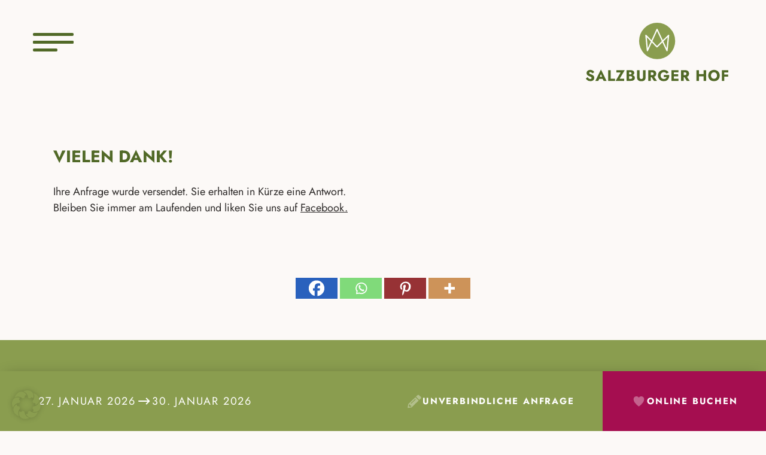

--- FILE ---
content_type: text/html; charset=UTF-8
request_url: https://www.salzburger-hof.at/kurzaufenthalt-dankeseite/
body_size: 23530
content:
<!DOCTYPE html>
<html lang="de-DE" prefix="og: https://ogp.me/ns#">
<head>

		<meta charset="UTF-8">
	<meta name="viewport" content="width=device-width, initial-scale=1">
	
<!-- MapPress Easy Google Maps Version:2.94.11 (https://www.mappresspro.com) -->
<script>!function(e,c){e[c]=e[c]+(e[c]&&" ")+"quform-js"}(document.documentElement,"className");</script>	<style>img:is([sizes="auto" i], [sizes^="auto," i]) { contain-intrinsic-size: 3000px 1500px }</style>
	<link rel="alternate" hreflang="en" href="https://www.salzburger-hof.at/en/short-stay-thank-you/" />
<link rel="alternate" hreflang="de" href="https://www.salzburger-hof.at/kurzaufenthalt-dankeseite/" />
<link rel="alternate" hreflang="x-default" href="https://www.salzburger-hof.at/kurzaufenthalt-dankeseite/" />

<!-- Suchmaschinen-Optimierung durch Rank Math PRO - https://rankmath.com/ -->
<title>Kurzaufenthalt Dankeseite - salzburger-hof.at</title><style id="rocket-critical-css">/wp-content/themes/strappress-child/css/*</style>
<meta name="description" content="Ihre Anfrage wurde versendet. Sie erhalten in Kürze eine Antwort."/>
<meta name="robots" content="nofollow, noindex"/>
<meta property="og:locale" content="de_DE" />
<meta property="og:type" content="article" />
<meta property="og:title" content="Kurzaufenthalt Dankeseite - salzburger-hof.at" />
<meta property="og:description" content="Ihre Anfrage wurde versendet. Sie erhalten in Kürze eine Antwort." />
<meta property="og:url" content="https://www.salzburger-hof.at/kurzaufenthalt-dankeseite/" />
<meta property="og:site_name" content="3 Sterne Superior Familienhotel Salzburger Hof" />
<meta property="og:updated_time" content="2023-08-01T16:21:59+02:00" />
<meta property="article:published_time" content="2022-03-11T09:43:36+01:00" />
<meta property="article:modified_time" content="2023-08-01T16:21:59+02:00" />
<meta name="twitter:card" content="summary_large_image" />
<meta name="twitter:title" content="Kurzaufenthalt Dankeseite - salzburger-hof.at" />
<meta name="twitter:description" content="Ihre Anfrage wurde versendet. Sie erhalten in Kürze eine Antwort." />
<meta name="twitter:label1" content="Lesedauer" />
<meta name="twitter:data1" content="Weniger als eine Minute" />
<script type="application/ld+json" class="rank-math-schema-pro">{"@context":"https://schema.org","@graph":[{"@type":"Place","@id":"https://www.salzburger-hof.at/#place","address":{"@type":"PostalAddress","streetAddress":"Dorf 6","addressLocality":"Dienten am Hock\u00f6nig","addressRegion":"Salzburg","postalCode":"5652","addressCountry":"Austria"}},{"@type":["Hotel","Organization"],"@id":"https://www.salzburger-hof.at/#organization","name":"3 Sterne Superior Familienhotel Salzburger Hof","url":"https://www.salzburger-hof.at","email":"hotel@salzburger-hof.at","address":{"@type":"PostalAddress","streetAddress":"Dorf 6","addressLocality":"Dienten am Hock\u00f6nig","addressRegion":"Salzburg","postalCode":"5652","addressCountry":"Austria"},"logo":{"@type":"ImageObject","@id":"https://www.salzburger-hof.at/#logo","url":"https://www.salzburger-hof.at/wp-content/uploads/salzburger-hof-familienhote-dienten-hochkoenig-1.svg","contentUrl":"https://www.salzburger-hof.at/wp-content/uploads/salzburger-hof-familienhote-dienten-hochkoenig-1.svg","caption":"3 Sterne Superior Familienhotel Salzburger Hof","inLanguage":"de","width":"238","height":"97"},"location":{"@id":"https://www.salzburger-hof.at/#place"},"image":{"@id":"https://www.salzburger-hof.at/#logo"},"telephone":"+43-6461-2170"},{"@type":"WebSite","@id":"https://www.salzburger-hof.at/#website","url":"https://www.salzburger-hof.at","name":"3 Sterne Superior Familienhotel Salzburger Hof","alternateName":"Hotel Salzburger Hof","publisher":{"@id":"https://www.salzburger-hof.at/#organization"},"inLanguage":"de"},{"@type":"WebPage","@id":"https://www.salzburger-hof.at/kurzaufenthalt-dankeseite/#webpage","url":"https://www.salzburger-hof.at/kurzaufenthalt-dankeseite/","name":"Kurzaufenthalt Dankeseite - salzburger-hof.at","datePublished":"2022-03-11T09:43:36+01:00","dateModified":"2023-08-01T16:21:59+02:00","isPartOf":{"@id":"https://www.salzburger-hof.at/#website"},"inLanguage":"de"},{"@type":"Person","@id":"https://www.salzburger-hof.at/author/impwerb11/","name":"ImpWerb11","url":"https://www.salzburger-hof.at/author/impwerb11/","image":{"@type":"ImageObject","@id":"https://secure.gravatar.com/avatar/715f6be7621f0bc16b570b4eedcc8423479a620e86ecb495c9c71656fcefee57?s=96&amp;d=mm&amp;r=g","url":"https://secure.gravatar.com/avatar/715f6be7621f0bc16b570b4eedcc8423479a620e86ecb495c9c71656fcefee57?s=96&amp;d=mm&amp;r=g","caption":"ImpWerb11","inLanguage":"de"},"worksFor":{"@id":"https://www.salzburger-hof.at/#organization"}},{"@type":"Article","headline":"Kurzaufenthalt Dankeseite - salzburger-hof.at","datePublished":"2022-03-11T09:43:36+01:00","dateModified":"2023-08-01T16:21:59+02:00","author":{"@id":"https://www.salzburger-hof.at/author/impwerb11/","name":"ImpWerb11"},"publisher":{"@id":"https://www.salzburger-hof.at/#organization"},"description":"Ihre Anfrage wurde versendet. Sie erhalten in K\u00fcrze eine Antwort.","name":"Kurzaufenthalt Dankeseite - salzburger-hof.at","@id":"https://www.salzburger-hof.at/kurzaufenthalt-dankeseite/#richSnippet","isPartOf":{"@id":"https://www.salzburger-hof.at/kurzaufenthalt-dankeseite/#webpage"},"inLanguage":"de","mainEntityOfPage":{"@id":"https://www.salzburger-hof.at/kurzaufenthalt-dankeseite/#webpage"}}]}</script>
<!-- /Rank Math WordPress SEO Plugin -->


<link rel="alternate" type="application/rss+xml" title="salzburger-hof.at &raquo; Feed" href="https://www.salzburger-hof.at/feed/" />
<script type="text/javascript">
/* <![CDATA[ */
window._wpemojiSettings = {"baseUrl":"https:\/\/s.w.org\/images\/core\/emoji\/16.0.1\/72x72\/","ext":".png","svgUrl":"https:\/\/s.w.org\/images\/core\/emoji\/16.0.1\/svg\/","svgExt":".svg","source":{"concatemoji":"https:\/\/www.salzburger-hof.at\/wp-includes\/js\/wp-emoji-release.min.js?ver=6.8.3"}};
/*! This file is auto-generated */
!function(s,n){var o,i,e;function c(e){try{var t={supportTests:e,timestamp:(new Date).valueOf()};sessionStorage.setItem(o,JSON.stringify(t))}catch(e){}}function p(e,t,n){e.clearRect(0,0,e.canvas.width,e.canvas.height),e.fillText(t,0,0);var t=new Uint32Array(e.getImageData(0,0,e.canvas.width,e.canvas.height).data),a=(e.clearRect(0,0,e.canvas.width,e.canvas.height),e.fillText(n,0,0),new Uint32Array(e.getImageData(0,0,e.canvas.width,e.canvas.height).data));return t.every(function(e,t){return e===a[t]})}function u(e,t){e.clearRect(0,0,e.canvas.width,e.canvas.height),e.fillText(t,0,0);for(var n=e.getImageData(16,16,1,1),a=0;a<n.data.length;a++)if(0!==n.data[a])return!1;return!0}function f(e,t,n,a){switch(t){case"flag":return n(e,"\ud83c\udff3\ufe0f\u200d\u26a7\ufe0f","\ud83c\udff3\ufe0f\u200b\u26a7\ufe0f")?!1:!n(e,"\ud83c\udde8\ud83c\uddf6","\ud83c\udde8\u200b\ud83c\uddf6")&&!n(e,"\ud83c\udff4\udb40\udc67\udb40\udc62\udb40\udc65\udb40\udc6e\udb40\udc67\udb40\udc7f","\ud83c\udff4\u200b\udb40\udc67\u200b\udb40\udc62\u200b\udb40\udc65\u200b\udb40\udc6e\u200b\udb40\udc67\u200b\udb40\udc7f");case"emoji":return!a(e,"\ud83e\udedf")}return!1}function g(e,t,n,a){var r="undefined"!=typeof WorkerGlobalScope&&self instanceof WorkerGlobalScope?new OffscreenCanvas(300,150):s.createElement("canvas"),o=r.getContext("2d",{willReadFrequently:!0}),i=(o.textBaseline="top",o.font="600 32px Arial",{});return e.forEach(function(e){i[e]=t(o,e,n,a)}),i}function t(e){var t=s.createElement("script");t.src=e,t.defer=!0,s.head.appendChild(t)}"undefined"!=typeof Promise&&(o="wpEmojiSettingsSupports",i=["flag","emoji"],n.supports={everything:!0,everythingExceptFlag:!0},e=new Promise(function(e){s.addEventListener("DOMContentLoaded",e,{once:!0})}),new Promise(function(t){var n=function(){try{var e=JSON.parse(sessionStorage.getItem(o));if("object"==typeof e&&"number"==typeof e.timestamp&&(new Date).valueOf()<e.timestamp+604800&&"object"==typeof e.supportTests)return e.supportTests}catch(e){}return null}();if(!n){if("undefined"!=typeof Worker&&"undefined"!=typeof OffscreenCanvas&&"undefined"!=typeof URL&&URL.createObjectURL&&"undefined"!=typeof Blob)try{var e="postMessage("+g.toString()+"("+[JSON.stringify(i),f.toString(),p.toString(),u.toString()].join(",")+"));",a=new Blob([e],{type:"text/javascript"}),r=new Worker(URL.createObjectURL(a),{name:"wpTestEmojiSupports"});return void(r.onmessage=function(e){c(n=e.data),r.terminate(),t(n)})}catch(e){}c(n=g(i,f,p,u))}t(n)}).then(function(e){for(var t in e)n.supports[t]=e[t],n.supports.everything=n.supports.everything&&n.supports[t],"flag"!==t&&(n.supports.everythingExceptFlag=n.supports.everythingExceptFlag&&n.supports[t]);n.supports.everythingExceptFlag=n.supports.everythingExceptFlag&&!n.supports.flag,n.DOMReady=!1,n.readyCallback=function(){n.DOMReady=!0}}).then(function(){return e}).then(function(){var e;n.supports.everything||(n.readyCallback(),(e=n.source||{}).concatemoji?t(e.concatemoji):e.wpemoji&&e.twemoji&&(t(e.twemoji),t(e.wpemoji)))}))}((window,document),window._wpemojiSettings);
/* ]]> */
</script>
<link data-minify="1" rel='preload'  href='https://www.salzburger-hof.at/wp-content/cache/min/1/wp-includes/css/dashicons.min.css?ver=1764852871' data-rocket-async="style" as="style" onload="this.onload=null;this.rel='stylesheet'" onerror="this.removeAttribute('data-rocket-async')"  type='text/css' media='all' />
<link rel='preload'  href='https://www.salzburger-hof.at/wp-includes/css/jquery-ui-dialog.min.css?ver=6.8.3' data-rocket-async="style" as="style" onload="this.onload=null;this.rel='stylesheet'" onerror="this.removeAttribute('data-rocket-async')"  type='text/css' media='all' />
<style id='wp-emoji-styles-inline-css' type='text/css'>

	img.wp-smiley, img.emoji {
		display: inline !important;
		border: none !important;
		box-shadow: none !important;
		height: 1em !important;
		width: 1em !important;
		margin: 0 0.07em !important;
		vertical-align: -0.1em !important;
		background: none !important;
		padding: 0 !important;
	}
</style>
<link rel='preload'  href='https://www.salzburger-hof.at/wp-includes/css/dist/block-library/style.min.css?ver=6.8.3' data-rocket-async="style" as="style" onload="this.onload=null;this.rel='stylesheet'" onerror="this.removeAttribute('data-rocket-async')"  type='text/css' media='all' />
<style id='classic-theme-styles-inline-css' type='text/css'>
/*! This file is auto-generated */
.wp-block-button__link{color:#fff;background-color:#32373c;border-radius:9999px;box-shadow:none;text-decoration:none;padding:calc(.667em + 2px) calc(1.333em + 2px);font-size:1.125em}.wp-block-file__button{background:#32373c;color:#fff;text-decoration:none}
</style>
<link data-minify="1" rel='preload'  href='https://www.salzburger-hof.at/wp-content/cache/min/1/wp-content/plugins/mappress-google-maps-for-wordpress/lib/leaflet/leaflet.css?ver=1764852871' data-rocket-async="style" as="style" onload="this.onload=null;this.rel='stylesheet'" onerror="this.removeAttribute('data-rocket-async')"  type='text/css' media='all' />
<link data-minify="1" rel='preload'  href='https://www.salzburger-hof.at/wp-content/cache/min/1/wp-content/plugins/mappress-google-maps-for-wordpress/css/mappress.css?ver=1764852871' data-rocket-async="style" as="style" onload="this.onload=null;this.rel='stylesheet'" onerror="this.removeAttribute('data-rocket-async')"  type='text/css' media='all' />
<style id='safe-svg-svg-icon-style-inline-css' type='text/css'>
.safe-svg-cover{text-align:center}.safe-svg-cover .safe-svg-inside{display:inline-block;max-width:100%}.safe-svg-cover svg{height:100%;max-height:100%;max-width:100%;width:100%}

</style>
<style id='global-styles-inline-css' type='text/css'>
:root{--wp--preset--aspect-ratio--square: 1;--wp--preset--aspect-ratio--4-3: 4/3;--wp--preset--aspect-ratio--3-4: 3/4;--wp--preset--aspect-ratio--3-2: 3/2;--wp--preset--aspect-ratio--2-3: 2/3;--wp--preset--aspect-ratio--16-9: 16/9;--wp--preset--aspect-ratio--9-16: 9/16;--wp--preset--color--black: #000000;--wp--preset--color--cyan-bluish-gray: #abb8c3;--wp--preset--color--white: #ffffff;--wp--preset--color--pale-pink: #f78da7;--wp--preset--color--vivid-red: #cf2e2e;--wp--preset--color--luminous-vivid-orange: #ff6900;--wp--preset--color--luminous-vivid-amber: #fcb900;--wp--preset--color--light-green-cyan: #7bdcb5;--wp--preset--color--vivid-green-cyan: #00d084;--wp--preset--color--pale-cyan-blue: #8ed1fc;--wp--preset--color--vivid-cyan-blue: #0693e3;--wp--preset--color--vivid-purple: #9b51e0;--wp--preset--gradient--vivid-cyan-blue-to-vivid-purple: linear-gradient(135deg,rgba(6,147,227,1) 0%,rgb(155,81,224) 100%);--wp--preset--gradient--light-green-cyan-to-vivid-green-cyan: linear-gradient(135deg,rgb(122,220,180) 0%,rgb(0,208,130) 100%);--wp--preset--gradient--luminous-vivid-amber-to-luminous-vivid-orange: linear-gradient(135deg,rgba(252,185,0,1) 0%,rgba(255,105,0,1) 100%);--wp--preset--gradient--luminous-vivid-orange-to-vivid-red: linear-gradient(135deg,rgba(255,105,0,1) 0%,rgb(207,46,46) 100%);--wp--preset--gradient--very-light-gray-to-cyan-bluish-gray: linear-gradient(135deg,rgb(238,238,238) 0%,rgb(169,184,195) 100%);--wp--preset--gradient--cool-to-warm-spectrum: linear-gradient(135deg,rgb(74,234,220) 0%,rgb(151,120,209) 20%,rgb(207,42,186) 40%,rgb(238,44,130) 60%,rgb(251,105,98) 80%,rgb(254,248,76) 100%);--wp--preset--gradient--blush-light-purple: linear-gradient(135deg,rgb(255,206,236) 0%,rgb(152,150,240) 100%);--wp--preset--gradient--blush-bordeaux: linear-gradient(135deg,rgb(254,205,165) 0%,rgb(254,45,45) 50%,rgb(107,0,62) 100%);--wp--preset--gradient--luminous-dusk: linear-gradient(135deg,rgb(255,203,112) 0%,rgb(199,81,192) 50%,rgb(65,88,208) 100%);--wp--preset--gradient--pale-ocean: linear-gradient(135deg,rgb(255,245,203) 0%,rgb(182,227,212) 50%,rgb(51,167,181) 100%);--wp--preset--gradient--electric-grass: linear-gradient(135deg,rgb(202,248,128) 0%,rgb(113,206,126) 100%);--wp--preset--gradient--midnight: linear-gradient(135deg,rgb(2,3,129) 0%,rgb(40,116,252) 100%);--wp--preset--font-size--small: 13px;--wp--preset--font-size--medium: 20px;--wp--preset--font-size--large: 36px;--wp--preset--font-size--x-large: 42px;--wp--preset--spacing--20: 0.44rem;--wp--preset--spacing--30: 0.67rem;--wp--preset--spacing--40: 1rem;--wp--preset--spacing--50: 1.5rem;--wp--preset--spacing--60: 2.25rem;--wp--preset--spacing--70: 3.38rem;--wp--preset--spacing--80: 5.06rem;--wp--preset--shadow--natural: 6px 6px 9px rgba(0, 0, 0, 0.2);--wp--preset--shadow--deep: 12px 12px 50px rgba(0, 0, 0, 0.4);--wp--preset--shadow--sharp: 6px 6px 0px rgba(0, 0, 0, 0.2);--wp--preset--shadow--outlined: 6px 6px 0px -3px rgba(255, 255, 255, 1), 6px 6px rgba(0, 0, 0, 1);--wp--preset--shadow--crisp: 6px 6px 0px rgba(0, 0, 0, 1);}:where(.is-layout-flex){gap: 0.5em;}:where(.is-layout-grid){gap: 0.5em;}body .is-layout-flex{display: flex;}.is-layout-flex{flex-wrap: wrap;align-items: center;}.is-layout-flex > :is(*, div){margin: 0;}body .is-layout-grid{display: grid;}.is-layout-grid > :is(*, div){margin: 0;}:where(.wp-block-columns.is-layout-flex){gap: 2em;}:where(.wp-block-columns.is-layout-grid){gap: 2em;}:where(.wp-block-post-template.is-layout-flex){gap: 1.25em;}:where(.wp-block-post-template.is-layout-grid){gap: 1.25em;}.has-black-color{color: var(--wp--preset--color--black) !important;}.has-cyan-bluish-gray-color{color: var(--wp--preset--color--cyan-bluish-gray) !important;}.has-white-color{color: var(--wp--preset--color--white) !important;}.has-pale-pink-color{color: var(--wp--preset--color--pale-pink) !important;}.has-vivid-red-color{color: var(--wp--preset--color--vivid-red) !important;}.has-luminous-vivid-orange-color{color: var(--wp--preset--color--luminous-vivid-orange) !important;}.has-luminous-vivid-amber-color{color: var(--wp--preset--color--luminous-vivid-amber) !important;}.has-light-green-cyan-color{color: var(--wp--preset--color--light-green-cyan) !important;}.has-vivid-green-cyan-color{color: var(--wp--preset--color--vivid-green-cyan) !important;}.has-pale-cyan-blue-color{color: var(--wp--preset--color--pale-cyan-blue) !important;}.has-vivid-cyan-blue-color{color: var(--wp--preset--color--vivid-cyan-blue) !important;}.has-vivid-purple-color{color: var(--wp--preset--color--vivid-purple) !important;}.has-black-background-color{background-color: var(--wp--preset--color--black) !important;}.has-cyan-bluish-gray-background-color{background-color: var(--wp--preset--color--cyan-bluish-gray) !important;}.has-white-background-color{background-color: var(--wp--preset--color--white) !important;}.has-pale-pink-background-color{background-color: var(--wp--preset--color--pale-pink) !important;}.has-vivid-red-background-color{background-color: var(--wp--preset--color--vivid-red) !important;}.has-luminous-vivid-orange-background-color{background-color: var(--wp--preset--color--luminous-vivid-orange) !important;}.has-luminous-vivid-amber-background-color{background-color: var(--wp--preset--color--luminous-vivid-amber) !important;}.has-light-green-cyan-background-color{background-color: var(--wp--preset--color--light-green-cyan) !important;}.has-vivid-green-cyan-background-color{background-color: var(--wp--preset--color--vivid-green-cyan) !important;}.has-pale-cyan-blue-background-color{background-color: var(--wp--preset--color--pale-cyan-blue) !important;}.has-vivid-cyan-blue-background-color{background-color: var(--wp--preset--color--vivid-cyan-blue) !important;}.has-vivid-purple-background-color{background-color: var(--wp--preset--color--vivid-purple) !important;}.has-black-border-color{border-color: var(--wp--preset--color--black) !important;}.has-cyan-bluish-gray-border-color{border-color: var(--wp--preset--color--cyan-bluish-gray) !important;}.has-white-border-color{border-color: var(--wp--preset--color--white) !important;}.has-pale-pink-border-color{border-color: var(--wp--preset--color--pale-pink) !important;}.has-vivid-red-border-color{border-color: var(--wp--preset--color--vivid-red) !important;}.has-luminous-vivid-orange-border-color{border-color: var(--wp--preset--color--luminous-vivid-orange) !important;}.has-luminous-vivid-amber-border-color{border-color: var(--wp--preset--color--luminous-vivid-amber) !important;}.has-light-green-cyan-border-color{border-color: var(--wp--preset--color--light-green-cyan) !important;}.has-vivid-green-cyan-border-color{border-color: var(--wp--preset--color--vivid-green-cyan) !important;}.has-pale-cyan-blue-border-color{border-color: var(--wp--preset--color--pale-cyan-blue) !important;}.has-vivid-cyan-blue-border-color{border-color: var(--wp--preset--color--vivid-cyan-blue) !important;}.has-vivid-purple-border-color{border-color: var(--wp--preset--color--vivid-purple) !important;}.has-vivid-cyan-blue-to-vivid-purple-gradient-background{background: var(--wp--preset--gradient--vivid-cyan-blue-to-vivid-purple) !important;}.has-light-green-cyan-to-vivid-green-cyan-gradient-background{background: var(--wp--preset--gradient--light-green-cyan-to-vivid-green-cyan) !important;}.has-luminous-vivid-amber-to-luminous-vivid-orange-gradient-background{background: var(--wp--preset--gradient--luminous-vivid-amber-to-luminous-vivid-orange) !important;}.has-luminous-vivid-orange-to-vivid-red-gradient-background{background: var(--wp--preset--gradient--luminous-vivid-orange-to-vivid-red) !important;}.has-very-light-gray-to-cyan-bluish-gray-gradient-background{background: var(--wp--preset--gradient--very-light-gray-to-cyan-bluish-gray) !important;}.has-cool-to-warm-spectrum-gradient-background{background: var(--wp--preset--gradient--cool-to-warm-spectrum) !important;}.has-blush-light-purple-gradient-background{background: var(--wp--preset--gradient--blush-light-purple) !important;}.has-blush-bordeaux-gradient-background{background: var(--wp--preset--gradient--blush-bordeaux) !important;}.has-luminous-dusk-gradient-background{background: var(--wp--preset--gradient--luminous-dusk) !important;}.has-pale-ocean-gradient-background{background: var(--wp--preset--gradient--pale-ocean) !important;}.has-electric-grass-gradient-background{background: var(--wp--preset--gradient--electric-grass) !important;}.has-midnight-gradient-background{background: var(--wp--preset--gradient--midnight) !important;}.has-small-font-size{font-size: var(--wp--preset--font-size--small) !important;}.has-medium-font-size{font-size: var(--wp--preset--font-size--medium) !important;}.has-large-font-size{font-size: var(--wp--preset--font-size--large) !important;}.has-x-large-font-size{font-size: var(--wp--preset--font-size--x-large) !important;}
:where(.wp-block-post-template.is-layout-flex){gap: 1.25em;}:where(.wp-block-post-template.is-layout-grid){gap: 1.25em;}
:where(.wp-block-columns.is-layout-flex){gap: 2em;}:where(.wp-block-columns.is-layout-grid){gap: 2em;}
:root :where(.wp-block-pullquote){font-size: 1.5em;line-height: 1.6;}
</style>
<link data-minify="1" rel='preload'  href='https://www.salzburger-hof.at/wp-content/cache/min/1/wp-content/plugins/sitepress-multilingual-cms/dist/css/blocks/styles.css?ver=1764852871' data-rocket-async="style" as="style" onload="this.onload=null;this.rel='stylesheet'" onerror="this.removeAttribute('data-rocket-async')"  type='text/css' media='all' />
<link rel='preload'  href='https://www.salzburger-hof.at/wp-content/plugins/sitepress-multilingual-cms/templates/language-switchers/legacy-list-vertical/style.min.css?ver=1' data-rocket-async="style" as="style" onload="this.onload=null;this.rel='stylesheet'" onerror="this.removeAttribute('data-rocket-async')"  type='text/css' media='all' />
<link data-minify="1" rel='preload'  href='https://www.salzburger-hof.at/wp-content/cache/min/1/wp-content/plugins/quform/cache/quform.css?ver=1764852871' data-rocket-async="style" as="style" onload="this.onload=null;this.rel='stylesheet'" onerror="this.removeAttribute('data-rocket-async')"  type='text/css' media='all' />
<link data-minify="1" rel='preload'  href='https://www.salzburger-hof.at/wp-content/cache/min/1/wp-content/themes/visual-composer-starter-theme-child/css/theme_fonts.css?ver=1764852871' data-rocket-async="style" as="style" onload="this.onload=null;this.rel='stylesheet'" onerror="this.removeAttribute('data-rocket-async')"  type='text/css' media='all' />
<link data-minify="1" rel='preload'  href='https://www.salzburger-hof.at/wp-content/cache/min/1/wp-content/themes/visual-composer-starter-theme-child/css/admin/bugfix.css?ver=1764852871' data-rocket-async="style" as="style" onload="this.onload=null;this.rel='stylesheet'" onerror="this.removeAttribute('data-rocket-async')"  type='text/css' media='all' />
<link data-minify="1" rel='preload'  href='https://www.salzburger-hof.at/wp-content/cache/min/1/wp-content/themes/visual-composer-starter-theme-child/css/theme_basic.css?ver=1764852871' data-rocket-async="style" as="style" onload="this.onload=null;this.rel='stylesheet'" onerror="this.removeAttribute('data-rocket-async')"  type='text/css' media='all' />
<link data-minify="1" rel='preload'  href='https://www.salzburger-hof.at/wp-content/cache/min/1/wp-content/themes/visual-composer-starter-theme-child/css/theme_header.css?ver=1764852871' data-rocket-async="style" as="style" onload="this.onload=null;this.rel='stylesheet'" onerror="this.removeAttribute('data-rocket-async')"  type='text/css' media='all' />
<link data-minify="1" rel='preload'  href='https://www.salzburger-hof.at/wp-content/cache/min/1/wp-content/themes/visual-composer-starter-theme-child/css/theme_footer.css?ver=1764852871' data-rocket-async="style" as="style" onload="this.onload=null;this.rel='stylesheet'" onerror="this.removeAttribute('data-rocket-async')"  type='text/css' media='all' />
<link data-minify="1" rel='preload'  href='https://www.salzburger-hof.at/wp-content/cache/min/1/wp-content/themes/visual-composer-starter-theme-child/css/theme_layout.css?ver=1764852871' data-rocket-async="style" as="style" onload="this.onload=null;this.rel='stylesheet'" onerror="this.removeAttribute('data-rocket-async')"  type='text/css' media='all' />
<link data-minify="1" rel='preload'  href='https://www.salzburger-hof.at/wp-content/cache/min/1/wp-content/themes/visual-composer-starter-theme-child/css/theme_custom.css?ver=1764852871' data-rocket-async="style" as="style" onload="this.onload=null;this.rel='stylesheet'" onerror="this.removeAttribute('data-rocket-async')"  type='text/css' media='all' />
<link data-minify="1" rel='preload'  href='https://www.salzburger-hof.at/wp-content/cache/min/1/wp-content/themes/visual-composer-starter-theme-child/css/theme_variablen.css?ver=1764852871' data-rocket-async="style" as="style" onload="this.onload=null;this.rel='stylesheet'" onerror="this.removeAttribute('data-rocket-async')"  type='text/css' media='all' />
<link data-minify="1" rel='preload'  href='https://www.salzburger-hof.at/wp-content/cache/min/1/wp-content/themes/visual-composer-starter-theme-child/css/theme_vc-elements.css?ver=1764852871' data-rocket-async="style" as="style" onload="this.onload=null;this.rel='stylesheet'" onerror="this.removeAttribute('data-rocket-async')"  type='text/css' media='all' />
<link data-minify="1" rel='preload'  href='https://www.salzburger-hof.at/wp-content/cache/min/1/wp-content/themes/visual-composer-starter-theme-child/css/theme_animations.css?ver=1764852871' data-rocket-async="style" as="style" onload="this.onload=null;this.rel='stylesheet'" onerror="this.removeAttribute('data-rocket-async')"  type='text/css' media='all' />
<link data-minify="1" rel='preload'  href='https://www.salzburger-hof.at/wp-content/cache/min/1/wp-content/themes/visual-composer-starter-theme-child/css/theme_nav.css?ver=1764852871' data-rocket-async="style" as="style" onload="this.onload=null;this.rel='stylesheet'" onerror="this.removeAttribute('data-rocket-async')"  type='text/css' media='all' />
<link data-minify="1" rel='preload'  href='https://www.salzburger-hof.at/wp-content/cache/min/1/wp-content/themes/visual-composer-starter-theme-child/css/theme_miniform.css?ver=1764852871' data-rocket-async="style" as="style" onload="this.onload=null;this.rel='stylesheet'" onerror="this.removeAttribute('data-rocket-async')"  type='text/css' media='all' />
<link data-minify="1" rel='preload'  href='https://www.salzburger-hof.at/wp-content/cache/min/1/wp-content/themes/visual-composer-starter-theme-child/slick/slick.css?ver=1764852871' data-rocket-async="style" as="style" onload="this.onload=null;this.rel='stylesheet'" onerror="this.removeAttribute('data-rocket-async')"  type='text/css' media='all' />
<link data-minify="1" rel='preload'  href='https://www.salzburger-hof.at/wp-content/cache/min/1/wp-content/themes/visual-composer-starter-theme-child/slick/slick-theme.css?ver=1764852871' data-rocket-async="style" as="style" onload="this.onload=null;this.rel='stylesheet'" onerror="this.removeAttribute('data-rocket-async')"  type='text/css' media='all' />
<link data-minify="1" rel='preload'  href='https://www.salzburger-hof.at/wp-content/cache/min/1/wp-content/themes/visual-composer-starter/css/vc-font/visual-composer-starter-font.min.css?ver=1764852871' data-rocket-async="style" as="style" onload="this.onload=null;this.rel='stylesheet'" onerror="this.removeAttribute('data-rocket-async')"  type='text/css' media='all' />
<link rel='preload'  href='https://www.salzburger-hof.at/wp-content/themes/visual-composer-starter/css/styles/responsive.min.css?ver=3.4.1' data-rocket-async="style" as="style" onload="this.onload=null;this.rel='stylesheet'" onerror="this.removeAttribute('data-rocket-async')"  type='text/css' media='all' />
<link data-minify="1" rel='preload'  href='https://www.salzburger-hof.at/wp-content/cache/min/1/wp-content/plugins/simple-lightbox/client/css/app.css?ver=1764852871' data-rocket-async="style" as="style" onload="this.onload=null;this.rel='stylesheet'" onerror="this.removeAttribute('data-rocket-async')"  type='text/css' media='all' />
<link data-minify="1" rel='preload'  href='https://www.salzburger-hof.at/wp-content/cache/min/1/wp-content/cache/borlabs-cookie/1/borlabs-cookie-1-de.css?ver=1764852871' data-rocket-async="style" as="style" onload="this.onload=null;this.rel='stylesheet'" onerror="this.removeAttribute('data-rocket-async')"  type='text/css' media='all' />
<link data-minify="1" rel='preload'  href='https://www.salzburger-hof.at/wp-content/cache/min/1/wp-content/plugins/sassy-social-share/public/css/sassy-social-share-public.css?ver=1764852871' data-rocket-async="style" as="style" onload="this.onload=null;this.rel='stylesheet'" onerror="this.removeAttribute('data-rocket-async')"  type='text/css' media='all' />
<style id='heateor_sss_frontend_css-inline-css' type='text/css'>
.heateor_sss_button_instagram span.heateor_sss_svg,a.heateor_sss_instagram span.heateor_sss_svg{background:radial-gradient(circle at 30% 107%,#fdf497 0,#fdf497 5%,#fd5949 45%,#d6249f 60%,#285aeb 90%)}.heateor_sss_horizontal_sharing .heateor_sss_svg,.heateor_sss_standard_follow_icons_container .heateor_sss_svg{color:#fff;border-width:0px;border-style:solid;border-color:transparent}.heateor_sss_horizontal_sharing .heateorSssTCBackground{color:#666}.heateor_sss_horizontal_sharing span.heateor_sss_svg:hover,.heateor_sss_standard_follow_icons_container span.heateor_sss_svg:hover{border-color:transparent;}.heateor_sss_vertical_sharing span.heateor_sss_svg,.heateor_sss_floating_follow_icons_container span.heateor_sss_svg{color:#fff;border-width:0px;border-style:solid;border-color:transparent;}.heateor_sss_vertical_sharing .heateorSssTCBackground{color:#666;}.heateor_sss_vertical_sharing span.heateor_sss_svg:hover,.heateor_sss_floating_follow_icons_container span.heateor_sss_svg:hover{border-color:transparent;}@media screen and (max-width:783px) {.heateor_sss_vertical_sharing{display:none!important}}div.heateor_sss_sharing_title{text-align:center}div.heateor_sss_sharing_ul{width:100%;text-align:center;}div.heateor_sss_horizontal_sharing div.heateor_sss_sharing_ul a{float:none!important;display:inline-block;}
</style>
<link data-minify="1" rel='preload'  href='https://www.salzburger-hof.at/wp-content/cache/min/1/wp-content/plugins/tablepress/css/build/default.css?ver=1764852871' data-rocket-async="style" as="style" onload="this.onload=null;this.rel='stylesheet'" onerror="this.removeAttribute('data-rocket-async')"  type='text/css' media='all' />
<link data-minify="1" rel='preload'  href='https://www.salzburger-hof.at/wp-content/cache/min/1/wp-content/uploads/js_composer/js_composer_front_custom.css?ver=1764852871' data-rocket-async="style" as="style" onload="this.onload=null;this.rel='stylesheet'" onerror="this.removeAttribute('data-rocket-async')"  type='text/css' media='all' />
<link rel='preload'  href='https://www.salzburger-hof.at/wp-content/plugins/ubermenu/pro/assets/css/ubermenu.min.css?ver=3.8.2' data-rocket-async="style" as="style" onload="this.onload=null;this.rel='stylesheet'" onerror="this.removeAttribute('data-rocket-async')"  type='text/css' media='all' />
<link data-minify="1" rel='preload'  href='https://www.salzburger-hof.at/wp-content/cache/min/1/wp-content/plugins/ubermenu/assets/fontawesome/css/all.min.css?ver=1764852871' data-rocket-async="style" as="style" onload="this.onload=null;this.rel='stylesheet'" onerror="this.removeAttribute('data-rocket-async')"  type='text/css' media='all' />
<link data-minify="1" rel='preload'  href='https://www.salzburger-hof.at/wp-content/cache/min/1/wp-content/uploads/smile_fonts/Defaults/Defaults.css?ver=1764852871' data-rocket-async="style" as="style" onload="this.onload=null;this.rel='stylesheet'" onerror="this.removeAttribute('data-rocket-async')"  type='text/css' media='all' />
<script type="text/javascript" src="https://www.salzburger-hof.at/wp-includes/js/jquery/jquery.min.js?ver=3.7.1" id="jquery-core-js"></script>
<script type="text/javascript" src="https://www.salzburger-hof.at/wp-includes/js/jquery/jquery-migrate.min.js?ver=3.4.1" id="jquery-migrate-js"></script>
<script type="text/javascript" src="https://www.salzburger-hof.at/wp-content/themes/visual-composer-starter-theme-child/jq-datepicker/jquery-ui.min.js?ver=6.8.3" id="imp-jq-datepicker-js-js"></script>
<script type="text/javascript" src="https://www.salzburger-hof.at/wp-content/themes/visual-composer-starter-theme-child/jq-datepicker/jquery.ui.datepicker-de.js?ver=6.8.3" id="imp-jq-datepicker-js-DE-js"></script>
<script type="text/javascript" src="https://www.salzburger-hof.at/wp-content/themes/visual-composer-starter-theme-child/js/miniform.js?ver=6.8.3" id="imp-minifrom-js-js"></script>
<script type="text/javascript" src="https://www.salzburger-hof.at/wp-content/themes/visual-composer-starter-theme-child/js/child-theme.js?ver=6.8.3" id="child-understrap-scripts-js"></script>
<script type="text/javascript" src="https://www.salzburger-hof.at/wp-content/themes/visual-composer-starter-theme-child/js/nav.js?ver=6.8.3" id="imp-nav-js-js"></script>
<script type="text/javascript" src="https://www.salzburger-hof.at/wp-content/themes/visual-composer-starter-theme-child/slick/slick.js?ver=6.8.3" id="imp-slick-js-js"></script>
<script data-no-optimize="1" data-no-minify="1" data-cfasync="false" nowprocket type="text/javascript" src="https://www.salzburger-hof.at/wp-content/cache/borlabs-cookie/1/borlabs-cookie-config-de.json.js?ver=3.3.7-66" id="borlabs-cookie-config-js"></script>
<script></script><link rel="https://api.w.org/" href="https://www.salzburger-hof.at/wp-json/" /><link rel="alternate" title="JSON" type="application/json" href="https://www.salzburger-hof.at/wp-json/wp/v2/pages/5335" /><link rel="EditURI" type="application/rsd+xml" title="RSD" href="https://www.salzburger-hof.at/xmlrpc.php?rsd" />
<meta name="generator" content="WordPress 6.8.3" />
<link rel='shortlink' href='https://www.salzburger-hof.at/?p=5335' />
<link rel="alternate" title="oEmbed (JSON)" type="application/json+oembed" href="https://www.salzburger-hof.at/wp-json/oembed/1.0/embed?url=https%3A%2F%2Fwww.salzburger-hof.at%2Fkurzaufenthalt-dankeseite%2F" />
<link rel="alternate" title="oEmbed (XML)" type="text/xml+oembed" href="https://www.salzburger-hof.at/wp-json/oembed/1.0/embed?url=https%3A%2F%2Fwww.salzburger-hof.at%2Fkurzaufenthalt-dankeseite%2F&#038;format=xml" />
<meta name="generator" content="WPML ver:4.6.15 stt:1,3;" />
<style id="ubermenu-custom-generated-css">
/** Font Awesome 4 Compatibility **/
.fa{font-style:normal;font-variant:normal;font-weight:normal;font-family:FontAwesome;}

/** UberMenu Responsive Styles (Breakpoint Setting) **/
@media screen and (min-width: 991px){
  .ubermenu{ display:block !important; } .ubermenu-responsive .ubermenu-item.ubermenu-hide-desktop{ display:none !important; } .ubermenu-responsive.ubermenu-retractors-responsive .ubermenu-retractor-mobile{ display:none; }  /* Top level items full height */ .ubermenu.ubermenu-horizontal.ubermenu-items-vstretch .ubermenu-nav{   display:flex;   align-items:stretch; } .ubermenu.ubermenu-horizontal.ubermenu-items-vstretch .ubermenu-item.ubermenu-item-level-0{   display:flex;   flex-direction:column; } .ubermenu.ubermenu-horizontal.ubermenu-items-vstretch .ubermenu-item.ubermenu-item-level-0 > .ubermenu-target{   flex:1;   display:flex;   align-items:center; flex-wrap:wrap; } .ubermenu.ubermenu-horizontal.ubermenu-items-vstretch .ubermenu-item.ubermenu-item-level-0 > .ubermenu-target > .ubermenu-target-divider{ position:static; flex-basis:100%; } .ubermenu.ubermenu-horizontal.ubermenu-items-vstretch .ubermenu-item.ubermenu-item-level-0 > .ubermenu-target.ubermenu-item-layout-image_left > .ubermenu-target-text{ padding-left:1em; } .ubermenu.ubermenu-horizontal.ubermenu-items-vstretch .ubermenu-item.ubermenu-item-level-0 > .ubermenu-target.ubermenu-item-layout-image_right > .ubermenu-target-text{ padding-right:1em; } .ubermenu.ubermenu-horizontal.ubermenu-items-vstretch .ubermenu-item.ubermenu-item-level-0 > .ubermenu-target.ubermenu-item-layout-image_above, .ubermenu.ubermenu-horizontal.ubermenu-items-vstretch .ubermenu-item.ubermenu-item-level-0 > .ubermenu-target.ubermenu-item-layout-image_below{ flex-direction:column; } .ubermenu.ubermenu-horizontal.ubermenu-items-vstretch .ubermenu-item.ubermenu-item-level-0 > .ubermenu-submenu-drop{   top:100%; } .ubermenu.ubermenu-horizontal.ubermenu-items-vstretch .ubermenu-item-level-0:not(.ubermenu-align-right) + .ubermenu-item.ubermenu-align-right{ margin-left:auto; } .ubermenu.ubermenu-horizontal.ubermenu-items-vstretch .ubermenu-item.ubermenu-item-level-0 > .ubermenu-target.ubermenu-content-align-left{   justify-content:flex-start; } .ubermenu.ubermenu-horizontal.ubermenu-items-vstretch .ubermenu-item.ubermenu-item-level-0 > .ubermenu-target.ubermenu-content-align-center{   justify-content:center; } .ubermenu.ubermenu-horizontal.ubermenu-items-vstretch .ubermenu-item.ubermenu-item-level-0 > .ubermenu-target.ubermenu-content-align-right{   justify-content:flex-end; }  /* Force current submenu always open but below others */ .ubermenu-force-current-submenu .ubermenu-item-level-0.ubermenu-current-menu-item > .ubermenu-submenu-drop, .ubermenu-force-current-submenu .ubermenu-item-level-0.ubermenu-current-menu-ancestor > .ubermenu-submenu-drop {     display: block!important;     opacity: 1!important;     visibility: visible!important;     margin: 0!important;     top: auto!important;     height: auto;     z-index:19; }   /* Invert Horizontal menu to make subs go up */ .ubermenu-invert.ubermenu-horizontal .ubermenu-item-level-0 > .ubermenu-submenu-drop, .ubermenu-invert.ubermenu-horizontal.ubermenu-items-vstretch .ubermenu-item.ubermenu-item-level-0>.ubermenu-submenu-drop{  top:auto;  bottom:100%; } .ubermenu-invert.ubermenu-horizontal.ubermenu-sub-indicators .ubermenu-item-level-0.ubermenu-has-submenu-drop > .ubermenu-target > .ubermenu-sub-indicator{ transform:rotate(180deg); } /* Make second level flyouts fly up */ .ubermenu-invert.ubermenu-horizontal .ubermenu-submenu .ubermenu-item.ubermenu-active > .ubermenu-submenu-type-flyout{     top:auto;     bottom:0; } /* Clip the submenus properly when inverted */ .ubermenu-invert.ubermenu-horizontal .ubermenu-item-level-0 > .ubermenu-submenu-drop{     clip: rect(-5000px,5000px,auto,-5000px); }    /* Invert Vertical menu to make subs go left */ .ubermenu-invert.ubermenu-vertical .ubermenu-item-level-0 > .ubermenu-submenu-drop{   right:100%;   left:auto; } .ubermenu-invert.ubermenu-vertical.ubermenu-sub-indicators .ubermenu-item-level-0.ubermenu-item-has-children > .ubermenu-target > .ubermenu-sub-indicator{   right:auto;   left:10px; transform:rotate(90deg); } .ubermenu-vertical.ubermenu-invert .ubermenu-item > .ubermenu-submenu-drop {   clip: rect(-5000px,5000px,5000px,-5000px); } /* Vertical Flyout > Flyout */ .ubermenu-vertical.ubermenu-invert.ubermenu-sub-indicators .ubermenu-has-submenu-drop > .ubermenu-target{   padding-left:25px; } .ubermenu-vertical.ubermenu-invert .ubermenu-item > .ubermenu-target > .ubermenu-sub-indicator {   right:auto;   left:10px;   transform:rotate(90deg); } .ubermenu-vertical.ubermenu-invert .ubermenu-item > .ubermenu-submenu-drop.ubermenu-submenu-type-flyout, .ubermenu-vertical.ubermenu-invert .ubermenu-submenu-type-flyout > .ubermenu-item > .ubermenu-submenu-drop {   right: 100%;   left: auto; }  .ubermenu-responsive-toggle{ display:none; }
}
@media screen and (max-width: 990px){
   .ubermenu-responsive-toggle, .ubermenu-sticky-toggle-wrapper { display: block; }  .ubermenu-responsive{ width:100%; max-height:600px; visibility:visible; overflow:visible;  -webkit-transition:max-height 1s ease-in; transition:max-height .3s ease-in; } .ubermenu-responsive.ubermenu-mobile-accordion:not(.ubermenu-mobile-modal):not(.ubermenu-in-transition):not(.ubermenu-responsive-collapse){ max-height:none; } .ubermenu-responsive.ubermenu-items-align-center{   text-align:left; } .ubermenu-responsive.ubermenu{ margin:0; } .ubermenu-responsive.ubermenu .ubermenu-nav{ display:block; }  .ubermenu-responsive.ubermenu-responsive-nocollapse, .ubermenu-repsonsive.ubermenu-no-transitions{ display:block; max-height:none; }  .ubermenu-responsive.ubermenu-responsive-collapse{ max-height:none; visibility:visible; overflow:visible; } .ubermenu-responsive.ubermenu-responsive-collapse{ max-height:0; overflow:hidden !important; visibility:hidden; } .ubermenu-responsive.ubermenu-in-transition, .ubermenu-responsive.ubermenu-in-transition .ubermenu-nav{ overflow:hidden !important; visibility:visible; } .ubermenu-responsive.ubermenu-responsive-collapse:not(.ubermenu-in-transition){ border-top-width:0; border-bottom-width:0; } .ubermenu-responsive.ubermenu-responsive-collapse .ubermenu-item .ubermenu-submenu{ display:none; }  .ubermenu-responsive .ubermenu-item-level-0{ width:50%; } .ubermenu-responsive.ubermenu-responsive-single-column .ubermenu-item-level-0{ float:none; clear:both; width:100%; } .ubermenu-responsive .ubermenu-item.ubermenu-item-level-0 > .ubermenu-target{ border:none; box-shadow:none; } .ubermenu-responsive .ubermenu-item.ubermenu-has-submenu-flyout{ position:static; } .ubermenu-responsive.ubermenu-sub-indicators .ubermenu-submenu-type-flyout .ubermenu-has-submenu-drop > .ubermenu-target > .ubermenu-sub-indicator{ transform:rotate(0); right:10px; left:auto; } .ubermenu-responsive .ubermenu-nav .ubermenu-item .ubermenu-submenu.ubermenu-submenu-drop{ width:100%; min-width:100%; max-width:100%; top:auto; left:0 !important; } .ubermenu-responsive.ubermenu-has-border .ubermenu-nav .ubermenu-item .ubermenu-submenu.ubermenu-submenu-drop{ left: -1px !important; /* For borders */ } .ubermenu-responsive .ubermenu-submenu.ubermenu-submenu-type-mega > .ubermenu-item.ubermenu-column{ min-height:0; border-left:none;  float:left; /* override left/center/right content alignment */ display:block; } .ubermenu-responsive .ubermenu-item.ubermenu-active > .ubermenu-submenu.ubermenu-submenu-type-mega{     max-height:none;     height:auto;/*prevent overflow scrolling since android is still finicky*/     overflow:visible; } .ubermenu-responsive.ubermenu-transition-slide .ubermenu-item.ubermenu-in-transition > .ubermenu-submenu-drop{ max-height:1000px; /* because of slide transition */ } .ubermenu .ubermenu-submenu-type-flyout .ubermenu-submenu-type-mega{ min-height:0; } .ubermenu.ubermenu-responsive .ubermenu-column, .ubermenu.ubermenu-responsive .ubermenu-column-auto{ min-width:50%; } .ubermenu.ubermenu-responsive .ubermenu-autoclear > .ubermenu-column{ clear:none; } .ubermenu.ubermenu-responsive .ubermenu-column:nth-of-type(2n+1){ clear:both; } .ubermenu.ubermenu-responsive .ubermenu-submenu-retractor-top:not(.ubermenu-submenu-retractor-top-2) .ubermenu-column:nth-of-type(2n+1){ clear:none; } .ubermenu.ubermenu-responsive .ubermenu-submenu-retractor-top:not(.ubermenu-submenu-retractor-top-2) .ubermenu-column:nth-of-type(2n+2){ clear:both; }  .ubermenu-responsive-single-column-subs .ubermenu-submenu .ubermenu-item { float: none; clear: both; width: 100%; min-width: 100%; }  /* Submenu footer content */ .ubermenu .ubermenu-submenu-footer{     position:relative;     bottom:auto;     right:auto; }   .ubermenu.ubermenu-responsive .ubermenu-tabs, .ubermenu.ubermenu-responsive .ubermenu-tabs-group, .ubermenu.ubermenu-responsive .ubermenu-tab, .ubermenu.ubermenu-responsive .ubermenu-tab-content-panel{ /** TABS SHOULD BE 100%  ACCORDION */ width:100%; min-width:100%; max-width:100%; left:0; } .ubermenu.ubermenu-responsive .ubermenu-tabs, .ubermenu.ubermenu-responsive .ubermenu-tab-content-panel{ min-height:0 !important;/* Override Inline Style from JS */ } .ubermenu.ubermenu-responsive .ubermenu-tabs{ z-index:15; } .ubermenu.ubermenu-responsive .ubermenu-tab-content-panel{ z-index:20; } /* Tab Layering */ .ubermenu-responsive .ubermenu-tab{ position:relative; } .ubermenu-responsive .ubermenu-tab.ubermenu-active{ position:relative; z-index:20; } .ubermenu-responsive .ubermenu-tab > .ubermenu-target{ border-width:0 0 1px 0; } .ubermenu-responsive.ubermenu-sub-indicators .ubermenu-tabs > .ubermenu-tabs-group > .ubermenu-tab.ubermenu-has-submenu-drop > .ubermenu-target > .ubermenu-sub-indicator{ transform:rotate(0); right:10px; left:auto; }  .ubermenu-responsive .ubermenu-tabs > .ubermenu-tabs-group > .ubermenu-tab > .ubermenu-tab-content-panel{ top:auto; border-width:1px; } .ubermenu-responsive .ubermenu-tab-layout-bottom > .ubermenu-tabs-group{ /*position:relative;*/ }   .ubermenu-reponsive .ubermenu-item-level-0 > .ubermenu-submenu-type-stack{ /* Top Level Stack Columns */ position:relative; }  .ubermenu-responsive .ubermenu-submenu-type-stack .ubermenu-column, .ubermenu-responsive .ubermenu-submenu-type-stack .ubermenu-column-auto{ /* Stack Columns */ width:100%; max-width:100%; }   .ubermenu-responsive .ubermenu-item-mini{ /* Mini items */ min-width:0; width:auto; float:left; clear:none !important; } .ubermenu-responsive .ubermenu-item.ubermenu-item-mini > a.ubermenu-target{ padding-left:20px; padding-right:20px; }   .ubermenu-responsive .ubermenu-item.ubermenu-hide-mobile{ /* Hiding items */ display:none !important; }  .ubermenu-responsive.ubermenu-hide-bkgs .ubermenu-submenu.ubermenu-submenu-bkg-img{ /** Hide Background Images in Submenu */ background-image:none; } .ubermenu.ubermenu-responsive .ubermenu-item-level-0.ubermenu-item-mini{ min-width:0; width:auto; } .ubermenu-vertical .ubermenu-item.ubermenu-item-level-0{ width:100%; } .ubermenu-vertical.ubermenu-sub-indicators .ubermenu-item-level-0.ubermenu-item-has-children > .ubermenu-target > .ubermenu-sub-indicator{ right:10px; left:auto; transform:rotate(0); } .ubermenu-vertical .ubermenu-item.ubermenu-item-level-0.ubermenu-relative.ubermenu-active > .ubermenu-submenu-drop.ubermenu-submenu-align-vertical_parent_item{     top:auto; }   .ubermenu.ubermenu-responsive .ubermenu-tabs{     position:static; } /* Tabs on Mobile with mouse (but not click) - leave space to hover off */ .ubermenu:not(.ubermenu-is-mobile):not(.ubermenu-submenu-indicator-closes) .ubermenu-submenu .ubermenu-tab[data-ubermenu-trigger="mouseover"] .ubermenu-tab-content-panel, .ubermenu:not(.ubermenu-is-mobile):not(.ubermenu-submenu-indicator-closes) .ubermenu-submenu .ubermenu-tab[data-ubermenu-trigger="hover_intent"] .ubermenu-tab-content-panel{     margin-left:6%; width:94%; min-width:94%; }  /* Sub indicator close visibility */ .ubermenu.ubermenu-submenu-indicator-closes .ubermenu-active > .ubermenu-target > .ubermenu-sub-indicator-close{ display:block; display: flex; align-items: center; justify-content: center; } .ubermenu.ubermenu-submenu-indicator-closes .ubermenu-active > .ubermenu-target > .ubermenu-sub-indicator{ display:none; }  .ubermenu .ubermenu-tabs .ubermenu-tab-content-panel{     box-shadow: 0 5px 10px rgba(0,0,0,.075); }  /* When submenus and items go full width, move items back to appropriate positioning */ .ubermenu .ubermenu-submenu-rtl {     direction: ltr; }   /* Fixed position mobile menu */ .ubermenu.ubermenu-mobile-modal{   position:fixed;   z-index:9999999; opacity:1;   top:0;   left:0;   width:100%;   width:100vw;   max-width:100%;   max-width:100vw; height:100%; height:calc(100vh - calc(100vh - 100%)); height:-webkit-fill-available; max-height:calc(100vh - calc(100vh - 100%)); max-height:-webkit-fill-available;   border:none; box-sizing:border-box;    display:flex;   flex-direction:column;   justify-content:flex-start; overflow-y:auto !important; /* for non-accordion mode */ overflow-x:hidden !important; overscroll-behavior: contain; transform:scale(1); transition-duration:.1s; transition-property: all; } .ubermenu.ubermenu-mobile-modal.ubermenu-mobile-accordion.ubermenu-interaction-press{ overflow-y:hidden !important; } .ubermenu.ubermenu-mobile-modal.ubermenu-responsive-collapse{ overflow:hidden !important; opacity:0; transform:scale(.9); visibility:hidden; } .ubermenu.ubermenu-mobile-modal .ubermenu-nav{   flex:1;   overflow-y:auto !important; overscroll-behavior: contain; } .ubermenu.ubermenu-mobile-modal .ubermenu-item-level-0{ margin:0; } .ubermenu.ubermenu-mobile-modal .ubermenu-mobile-close-button{ border:none; background:none; border-radius:0; padding:1em; color:inherit; display:inline-block; text-align:center; font-size:14px; } .ubermenu.ubermenu-mobile-modal .ubermenu-mobile-footer .ubermenu-mobile-close-button{ width: 100%; display: flex; align-items: center; justify-content: center; } .ubermenu.ubermenu-mobile-modal .ubermenu-mobile-footer .ubermenu-mobile-close-button .ubermenu-icon-essential, .ubermenu.ubermenu-mobile-modal .ubermenu-mobile-footer .ubermenu-mobile-close-button .fas.fa-times{ margin-right:.2em; }  /* Header/Footer Mobile content */ .ubermenu .ubermenu-mobile-header, .ubermenu .ubermenu-mobile-footer{ display:block; text-align:center; color:inherit; }  /* Accordion submenus mobile (single column tablet) */ .ubermenu.ubermenu-responsive-single-column.ubermenu-mobile-accordion.ubermenu-interaction-press .ubermenu-item > .ubermenu-submenu-drop, .ubermenu.ubermenu-responsive-single-column.ubermenu-mobile-accordion.ubermenu-interaction-press .ubermenu-tab > .ubermenu-tab-content-panel{ box-sizing:border-box; border-left:none; border-right:none; box-shadow:none; } .ubermenu.ubermenu-responsive-single-column.ubermenu-mobile-accordion.ubermenu-interaction-press .ubermenu-item.ubermenu-active > .ubermenu-submenu-drop, .ubermenu.ubermenu-responsive-single-column.ubermenu-mobile-accordion.ubermenu-interaction-press .ubermenu-tab.ubermenu-active > .ubermenu-tab-content-panel{   position:static; }   /* Accordion indented - remove borders and extra spacing from headers */ .ubermenu.ubermenu-mobile-accordion-indent .ubermenu-submenu.ubermenu-submenu-drop, .ubermenu.ubermenu-mobile-accordion-indent .ubermenu-submenu .ubermenu-item-header.ubermenu-has-submenu-stack > .ubermenu-target{   border:none; } .ubermenu.ubermenu-mobile-accordion-indent .ubermenu-submenu .ubermenu-item-header.ubermenu-has-submenu-stack > .ubermenu-submenu-type-stack{   padding-top:0; } /* Accordion dropdown indentation padding */ .ubermenu.ubermenu-mobile-accordion-indent .ubermenu-submenu-drop .ubermenu-submenu-drop .ubermenu-item > .ubermenu-target, .ubermenu.ubermenu-mobile-accordion-indent .ubermenu-submenu-drop .ubermenu-tab-content-panel .ubermenu-item > .ubermenu-target{   padding-left:calc( var(--ubermenu-accordion-indent) * 2 ); } .ubermenu.ubermenu-mobile-accordion-indent .ubermenu-submenu-drop .ubermenu-submenu-drop .ubermenu-submenu-drop .ubermenu-item > .ubermenu-target, .ubermenu.ubermenu-mobile-accordion-indent .ubermenu-submenu-drop .ubermenu-tab-content-panel .ubermenu-tab-content-panel .ubermenu-item > .ubermenu-target{   padding-left:calc( var(--ubermenu-accordion-indent) * 3 ); } .ubermenu.ubermenu-mobile-accordion-indent .ubermenu-submenu-drop .ubermenu-submenu-drop .ubermenu-submenu-drop .ubermenu-submenu-drop .ubermenu-item > .ubermenu-target, .ubermenu.ubermenu-mobile-accordion-indent .ubermenu-submenu-drop .ubermenu-tab-content-panel .ubermenu-tab-content-panel .ubermenu-tab-content-panel .ubermenu-item > .ubermenu-target{   padding-left:calc( var(--ubermenu-accordion-indent) * 4 ); } /* Reverse Accordion dropdown indentation padding */ .rtl .ubermenu.ubermenu-mobile-accordion-indent .ubermenu-submenu-drop .ubermenu-submenu-drop .ubermenu-item > .ubermenu-target, .rtl .ubermenu.ubermenu-mobile-accordion-indent .ubermenu-submenu-drop .ubermenu-tab-content-panel .ubermenu-item > .ubermenu-target{ padding-left:0;   padding-right:calc( var(--ubermenu-accordion-indent) * 2 ); } .rtl .ubermenu.ubermenu-mobile-accordion-indent .ubermenu-submenu-drop .ubermenu-submenu-drop .ubermenu-submenu-drop .ubermenu-item > .ubermenu-target, .rtl .ubermenu.ubermenu-mobile-accordion-indent .ubermenu-submenu-drop .ubermenu-tab-content-panel .ubermenu-tab-content-panel .ubermenu-item > .ubermenu-target{ padding-left:0; padding-right:calc( var(--ubermenu-accordion-indent) * 3 ); } .rtl .ubermenu.ubermenu-mobile-accordion-indent .ubermenu-submenu-drop .ubermenu-submenu-drop .ubermenu-submenu-drop .ubermenu-submenu-drop .ubermenu-item > .ubermenu-target, .rtl .ubermenu.ubermenu-mobile-accordion-indent .ubermenu-submenu-drop .ubermenu-tab-content-panel .ubermenu-tab-content-panel .ubermenu-tab-content-panel .ubermenu-item > .ubermenu-target{ padding-left:0; padding-right:calc( var(--ubermenu-accordion-indent) * 4 ); }  .ubermenu-responsive-toggle{ display:block; }
}
@media screen and (max-width: 480px){
  .ubermenu.ubermenu-responsive .ubermenu-item-level-0{ width:100%; } .ubermenu.ubermenu-responsive .ubermenu-column, .ubermenu.ubermenu-responsive .ubermenu-column-auto{ min-width:100%; } .ubermenu .ubermenu-autocolumn:not(:first-child), .ubermenu .ubermenu-autocolumn:not(:first-child) .ubermenu-submenu-type-stack{     padding-top:0; } .ubermenu .ubermenu-autocolumn:not(:last-child), .ubermenu .ubermenu-autocolumn:not(:last-child) .ubermenu-submenu-type-stack{     padding-bottom:0; } .ubermenu .ubermenu-autocolumn > .ubermenu-submenu-type-stack > .ubermenu-item-normal:first-child{     margin-top:0; }     /* Accordion submenus mobile */ .ubermenu.ubermenu-responsive.ubermenu-mobile-accordion.ubermenu-interaction-press .ubermenu-item > .ubermenu-submenu-drop, .ubermenu.ubermenu-responsive.ubermenu-mobile-accordion.ubermenu-interaction-press .ubermenu-tab > .ubermenu-tab-content-panel{     box-shadow:none; box-sizing:border-box; border-left:none; border-right:none; } .ubermenu.ubermenu-responsive.ubermenu-mobile-accordion.ubermenu-interaction-press .ubermenu-item.ubermenu-active > .ubermenu-submenu-drop, .ubermenu.ubermenu-responsive.ubermenu-mobile-accordion.ubermenu-interaction-press .ubermenu-tab.ubermenu-active > .ubermenu-tab-content-panel{     position:static; } 
}


/** UberMenu Custom Menu Styles (Customizer) **/
/* main */
 .ubermenu-main.ubermenu-transition-fade .ubermenu-item .ubermenu-submenu-drop { margin-top:0; }
 .ubermenu-main.ubermenu-sticky { background:#9b2129; }
 .ubermenu-responsive-toggle-main.ubermenu-sticky { background:#9b2129; }



/** UberMenu Sticky CSS **/
.ubermenu.ubermenu-sticky, .ubermenu-responsive-toggle.ubermenu-sticky{ z-index:1000; }.ubermenu-sticky.ubermenu-sticky-full-width{ left:0; width:100%; max-width:100%; }
.ubermenu-sticky-full-width.ubermenu-sticky .ubermenu-nav{ padding-left:1px; }
@media screen and (max-width: 990px){ 
  .ubermenu-responsive-toggle.ubermenu-sticky{ height:43px; left:0; width:100% !important; } 
  .ubermenu.ubermenu-sticky{ margin-top:43px; left:0; width:100% !important; } 
  /* Mobile Sticky */
  .ubermenu.ubermenu-is-mobile.ubermenu-sticky { min-height:400px; max-height:600px; overflow-y:auto !important; -webkit-overflow-scrolling:touch; }
  .ubermenu.ubermenu-is-mobile.ubermenu-sticky > .ubermenu-nav{ height:100%; }
  .ubermenu.ubermenu-is-mobile.ubermenu-sticky .ubermenu-active > .ubermenu-submenu-drop{ max-height:none; }
}
/* Special Classes */ .ubermenu .ubermenu-item.um-sticky-only{ display:none !important; } .ubermenu.ubermenu-sticky .ubermenu-item-level-0.um-sticky-only{ display:inline-block !important; } .ubermenu.ubermenu-sticky .ubermenu-submenu .ubermenu-item.um-sticky-only{ display:block !important; } .ubermenu .ubermenu-item-level-0.um-unsticky-only{ display:inline-block !important; } .ubermenu .ubermenu-submenu .ubermenu-item.um-unsticky-only{ display:block !important; } .ubermenu.ubermenu-sticky .ubermenu-item.um-unsticky-only{ display:none !important; }
@media screen and (min-width:783px){ .admin-bar .ubermenu.ubermenu-sticky, .admin-bar .ubermenu-responsive-toggle.ubermenu-sticky{ margin-top:32px; } }
@media screen and (min-width:783px) and (max-width:990px){ .admin-bar .ubermenu.ubermenu-sticky{ margin-top:78px; } }
@media screen and (min-width:600px) and (max-width:782px){ .admin-bar .ubermenu.ubermenu-sticky, .admin-bar .ubermenu-responsive-toggle.ubermenu-sticky{ margin-top:46px; } .admin-bar .ubermenu.ubermenu-sticky{ margin-top:89px; } }

/* Status: Loaded from Transient */

</style>		<script>
			document.documentElement.className = document.documentElement.className.replace('no-js', 'js');
		</script>
				<style>
			.no-js img.lazyload {
				display: none;
			}

			figure.wp-block-image img.lazyloading {
				min-width: 150px;
			}

						.lazyload, .lazyloading {
				opacity: 0;
			}

			.lazyloaded {
				opacity: 1;
				transition: opacity 400ms;
				transition-delay: 0ms;
			}

					</style>
		<script nowprocket data-no-optimize="1" data-no-minify="1" data-cfasync="false" data-borlabs-cookie-script-blocker-ignore>
	if ('0' === '1' && '1' === '1') {
		window['gtag_enable_tcf_support'] = true;
	}
	window.dataLayer = window.dataLayer || [];
	if (typeof gtag !== 'function') { function gtag(){dataLayer.push(arguments);} }
	gtag('set', 'developer_id.dYjRjMm', true);
	if ('1' === '1') {
		let getCookieValue = function (name) {
			return document.cookie.match('(^|;)\\s*' + name + '\\s*=\\s*([^;]+)')?.pop() || '';
		};
		let cookieValue = getCookieValue('borlabs-cookie-gcs');
		let consentsFromCookie = {};
		if (cookieValue !== '') {
			 consentsFromCookie = JSON.parse(decodeURIComponent(cookieValue));
		}
		let defaultValues = {
			'ad_storage': 'denied',
			'ad_user_data': 'denied',
			'ad_personalization': 'denied',
			'analytics_storage': 'denied',
			'functionality_storage': 'denied',
			'personalization_storage': 'denied',
			'security_storage': 'denied',
			'wait_for_update': 500,
		};
		gtag('consent', 'default', { ...defaultValues, ...consentsFromCookie });
		gtag('set', 'ads_data_redaction', true);
	}

	if('1' === '1') {
		var url = new URL(window.location.href);

		if ((url.searchParams.has('gtm_debug') && url.searchParams.get('gtm_debug') !== '') || document.cookie.indexOf('__TAG_ASSISTANT=') !== -1 || document.documentElement.hasAttribute('data-tag-assistant-present')) {
			(function(w,d,s,l,i){w[l]=w[l]||[];w[l].push({"gtm.start":
new Date().getTime(),event:"gtm.js"});var f=d.getElementsByTagName(s)[0],
j=d.createElement(s),dl=l!="dataLayer"?"&l="+l:"";j.async=true;j.src=
"https://www.googletagmanager.com/gtm.js?id="+i+dl;f.parentNode.insertBefore(j,f);
})(window,document,"script","dataLayer","GTM-TFNDX3JS");
		} else {
			(function(w,d,s,l,i){w[l]=w[l]||[];w[l].push({"gtm.start":
new Date().getTime(),event:"gtm.js"});var f=d.getElementsByTagName(s)[0],
j=d.createElement(s),dl=l!="dataLayer"?"&l="+l:"";j.async=true;j.src=
"https://www.salzburger-hof.at/wp-content/uploads/borlabs-cookie/"+i+'.js?ver=oveaofvn';f.parentNode.insertBefore(j,f);
})(window,document,"script","dataLayer","GTM-TFNDX3JS");
		}
  	}

	(function () {
		var borlabsCookieConsentChangeHandler = function () {
			window.dataLayer = window.dataLayer || [];
			if (typeof gtag !== 'function') { function gtag(){dataLayer.push(arguments);} }

			let gtmConsents = {};
			if ('1' === '1') {
				if ('0' === '1') {
					gtmConsents = {
						'analytics_storage': BorlabsCookie.Consents.hasConsentForServiceGroup('statistics') === true ? 'granted' : 'denied',
						'functionality_storage': BorlabsCookie.Consents.hasConsentForServiceGroup('statistics') === true ? 'granted' : 'denied',
						'personalization_storage': BorlabsCookie.Consents.hasConsentForServiceGroup('marketing') === true ? 'granted' : 'denied',
						'security_storage': BorlabsCookie.Consents.hasConsentForServiceGroup('statistics') === true ? 'granted' : 'denied',
					};
				} else {
					gtmConsents = {
						'ad_storage': BorlabsCookie.Consents.hasConsentForServiceGroup('marketing') === true ? 'granted' : 'denied',
						'ad_user_data': BorlabsCookie.Consents.hasConsentForServiceGroup('marketing') === true ? 'granted' : 'denied',
						'ad_personalization': BorlabsCookie.Consents.hasConsentForServiceGroup('marketing') === true ? 'granted' : 'denied',
						'analytics_storage': BorlabsCookie.Consents.hasConsentForServiceGroup('statistics') === true ? 'granted' : 'denied',
						'functionality_storage': BorlabsCookie.Consents.hasConsentForServiceGroup('statistics') === true ? 'granted' : 'denied',
						'personalization_storage': BorlabsCookie.Consents.hasConsentForServiceGroup('marketing') === true ? 'granted' : 'denied',
						'security_storage': BorlabsCookie.Consents.hasConsentForServiceGroup('statistics') === true ? 'granted' : 'denied',
					};
				}
				BorlabsCookie.CookieLibrary.setCookie(
					'borlabs-cookie-gcs',
				  	JSON.stringify(gtmConsents),
					BorlabsCookie.Settings.automaticCookieDomainAndPath.value ? '' : BorlabsCookie.Settings.cookieDomain.value,
					BorlabsCookie.Settings.cookiePath.value,
					BorlabsCookie.Cookie.getPluginCookie().expires,
					BorlabsCookie.Settings.cookieSecure.value,
					BorlabsCookie.Settings.cookieSameSite.value
				);
				gtag('consent', 'update', gtmConsents);
			}

			var consents = BorlabsCookie.Cookie.getPluginCookie().consents;
			for (var serviceGroup in consents) {
				for (var service of consents[serviceGroup]) {
					if (!window.BorlabsCookieGtmPackageSentEvents.includes(service) && service !== 'borlabs-cookie') {
						window.dataLayer.push({
							event: 'borlabs-cookie-opt-in-'+service,
						});
						window.BorlabsCookieGtmPackageSentEvents.push(service);
					}
				}
			}
		  	var afterConsentsEvent = document.createEvent('Event');
		    afterConsentsEvent.initEvent('borlabs-cookie-google-tag-manager-after-consents', true, true);
		  	document.dispatchEvent(afterConsentsEvent);
		};
		window.BorlabsCookieGtmPackageSentEvents = [];
		document.addEventListener('borlabs-cookie-consent-saved', borlabsCookieConsentChangeHandler);
		document.addEventListener('borlabs-cookie-handle-unblock', borlabsCookieConsentChangeHandler);
	})();
</script><meta name="generator" content="Powered by WPBakery Page Builder - drag and drop page builder for WordPress."/>
<meta name="generator" content="Powered by Slider Revolution 6.7.25 - responsive, Mobile-Friendly Slider Plugin for WordPress with comfortable drag and drop interface." />
<link rel="icon" href="https://www.salzburger-hof.at/wp-content/uploads/cropped-favicon-32x32.png" sizes="32x32" />
<link rel="icon" href="https://www.salzburger-hof.at/wp-content/uploads/cropped-favicon-192x192.png" sizes="192x192" />
<link rel="apple-touch-icon" href="https://www.salzburger-hof.at/wp-content/uploads/cropped-favicon-180x180.png" />
<meta name="msapplication-TileImage" content="https://www.salzburger-hof.at/wp-content/uploads/cropped-favicon-270x270.png" />
<script>function setREVStartSize(e){
			//window.requestAnimationFrame(function() {
				window.RSIW = window.RSIW===undefined ? window.innerWidth : window.RSIW;
				window.RSIH = window.RSIH===undefined ? window.innerHeight : window.RSIH;
				try {
					var pw = document.getElementById(e.c).parentNode.offsetWidth,
						newh;
					pw = pw===0 || isNaN(pw) || (e.l=="fullwidth" || e.layout=="fullwidth") ? window.RSIW : pw;
					e.tabw = e.tabw===undefined ? 0 : parseInt(e.tabw);
					e.thumbw = e.thumbw===undefined ? 0 : parseInt(e.thumbw);
					e.tabh = e.tabh===undefined ? 0 : parseInt(e.tabh);
					e.thumbh = e.thumbh===undefined ? 0 : parseInt(e.thumbh);
					e.tabhide = e.tabhide===undefined ? 0 : parseInt(e.tabhide);
					e.thumbhide = e.thumbhide===undefined ? 0 : parseInt(e.thumbhide);
					e.mh = e.mh===undefined || e.mh=="" || e.mh==="auto" ? 0 : parseInt(e.mh,0);
					if(e.layout==="fullscreen" || e.l==="fullscreen")
						newh = Math.max(e.mh,window.RSIH);
					else{
						e.gw = Array.isArray(e.gw) ? e.gw : [e.gw];
						for (var i in e.rl) if (e.gw[i]===undefined || e.gw[i]===0) e.gw[i] = e.gw[i-1];
						e.gh = e.el===undefined || e.el==="" || (Array.isArray(e.el) && e.el.length==0)? e.gh : e.el;
						e.gh = Array.isArray(e.gh) ? e.gh : [e.gh];
						for (var i in e.rl) if (e.gh[i]===undefined || e.gh[i]===0) e.gh[i] = e.gh[i-1];
											
						var nl = new Array(e.rl.length),
							ix = 0,
							sl;
						e.tabw = e.tabhide>=pw ? 0 : e.tabw;
						e.thumbw = e.thumbhide>=pw ? 0 : e.thumbw;
						e.tabh = e.tabhide>=pw ? 0 : e.tabh;
						e.thumbh = e.thumbhide>=pw ? 0 : e.thumbh;
						for (var i in e.rl) nl[i] = e.rl[i]<window.RSIW ? 0 : e.rl[i];
						sl = nl[0];
						for (var i in nl) if (sl>nl[i] && nl[i]>0) { sl = nl[i]; ix=i;}
						var m = pw>(e.gw[ix]+e.tabw+e.thumbw) ? 1 : (pw-(e.tabw+e.thumbw)) / (e.gw[ix]);
						newh =  (e.gh[ix] * m) + (e.tabh + e.thumbh);
					}
					var el = document.getElementById(e.c);
					if (el!==null && el) el.style.height = newh+"px";
					el = document.getElementById(e.c+"_wrapper");
					if (el!==null && el) {
						el.style.height = newh+"px";
						el.style.display = "block";
					}
				} catch(e){
					console.log("Failure at Presize of Slider:" + e)
				}
			//});
		  };</script>
	<!-- Fonts Plugin CSS - https://fontsplugin.com/ -->
	<style>
		@media only screen and (max-width: 800px) {
 }
@media only screen and (max-width: 800px) {
 }
@media only screen and (max-width: 400px) {
 }
@media only screen and (max-width: 400px) {
 }
	</style>
	<!-- Fonts Plugin CSS -->
	<noscript><style> .wpb_animate_when_almost_visible { opacity: 1; }</style></noscript><script>
/*! loadCSS rel=preload polyfill. [c]2017 Filament Group, Inc. MIT License */
(function(w){"use strict";if(!w.loadCSS){w.loadCSS=function(){}}
var rp=loadCSS.relpreload={};rp.support=(function(){var ret;try{ret=w.document.createElement("link").relList.supports("preload")}catch(e){ret=!1}
return function(){return ret}})();rp.bindMediaToggle=function(link){var finalMedia=link.media||"all";function enableStylesheet(){link.media=finalMedia}
if(link.addEventListener){link.addEventListener("load",enableStylesheet)}else if(link.attachEvent){link.attachEvent("onload",enableStylesheet)}
setTimeout(function(){link.rel="stylesheet";link.media="only x"});setTimeout(enableStylesheet,3000)};rp.poly=function(){if(rp.support()){return}
var links=w.document.getElementsByTagName("link");for(var i=0;i<links.length;i++){var link=links[i];if(link.rel==="preload"&&link.getAttribute("as")==="style"&&!link.getAttribute("data-loadcss")){link.setAttribute("data-loadcss",!0);rp.bindMediaToggle(link)}}};if(!rp.support()){rp.poly();var run=w.setInterval(rp.poly,500);if(w.addEventListener){w.addEventListener("load",function(){rp.poly();w.clearInterval(run)})}else if(w.attachEvent){w.attachEvent("onload",function(){rp.poly();w.clearInterval(run)})}}
if(typeof exports!=="undefined"){exports.loadCSS=loadCSS}
else{w.loadCSS=loadCSS}}(typeof global!=="undefined"?global:this))
</script>

<meta name="generator" content="WP Rocket 3.18" data-wpr-features="wpr_async_css wpr_minify_css wpr_cdn wpr_desktop" /></head>
<body class="wp-singular page-template-default page page-id-5335 wp-theme-visual-composer-starter wp-child-theme-visual-composer-starter-theme-child visualcomposerstarter wpb-js-composer js-comp-ver-8.1 vc_responsive">
	<header data-rocket-location-hash="639a8427519e153a208a5bba533a62d8" id="header">
  <div data-rocket-location-hash="8959f76aa5313d23ba2548e2c52383bc" class="header-wrapper not-home">
    <div id="nav-wrapper">
      <nav id="main-nav" role="navigation">
      <div id="menu-wrapper">
<div id='header-icons'><div class="icon">
<div class="lang_sel_list_vertical wpml-ls-sidebars-header-icons wpml-ls wpml-ls-legacy-list-vertical" id="lang_sel_list">
	<ul>

					<li class="icl-en wpml-ls-slot-header-icons wpml-ls-item wpml-ls-item-en wpml-ls-first-item wpml-ls-last-item wpml-ls-item-legacy-list-vertical">
				<a href="https://www.salzburger-hof.at/en/short-stay-thank-you/" class="wpml-ls-link">
                    <span class="wpml-ls-native icl_lang_sel_native" lang="en">EN</span></a>
			</li>
		
	</ul>
</div>
</div><div class="icon"><a href="tel:+4364612170"><img width="40" height="40" data-src="https://www.salzburger-hof.at/wp-content/uploads/icon-tel.svg" class="image wp-image-6323  attachment-medium size-medium lazyload" alt="Icon Tel" style="--smush-placeholder-width: 40px; --smush-placeholder-aspect-ratio: 40/40;max-width: 100%; height: auto;" decoding="async" src="[data-uri]" /></a></div><div class="icon"><a href="mailto:hotel@salzburger-hof.at"><img width="40" height="40" data-src="https://www.salzburger-hof.at/wp-content/uploads/icon-mail.svg" class="image wp-image-6321  attachment-medium size-medium lazyload" alt="Icon Mail" style="--smush-placeholder-width: 40px; --smush-placeholder-aspect-ratio: 40/40;max-width: 100%; height: auto;" decoding="async" src="[data-uri]" /></a></div><div class="icon"><a href="https://de-de.facebook.com/people/Hotel-Salzburger-Hof-Dienten-am-Hochk%C3%B6nig-Salzburg/100063582579758/" target="_blank"><img width="40" height="40" data-src="https://www.salzburger-hof.at/wp-content/uploads/icon-fb.svg" class="image wp-image-6325  attachment-medium size-medium lazyload" alt="Icon Fb" style="--smush-placeholder-width: 40px; --smush-placeholder-aspect-ratio: 40/40;max-width: 100%; height: auto;" decoding="async" src="[data-uri]" /></a></div><div class="icon"><a href="https://www.instagram.com/salzburgerhof_dienten/" target="_blank"><img width="40" height="40" data-src="https://www.salzburger-hof.at/wp-content/uploads/icon-ig.svg" class="image wp-image-7768  attachment-medium size-medium lazyload" alt="Icon Ig" style="--smush-placeholder-width: 40px; --smush-placeholder-aspect-ratio: 40/40;max-width: 100%; height: auto;" decoding="async" src="[data-uri]" /></a></div></div><div class='menu-col col-menu-1'><div class="menu-hauptmenu-container"><ul id="menu-hauptmenu" class="menu"><li id="menu-item-8086" class="mobile-only menu-item menu-item-type-post_type menu-item-object-page menu-item-home menu-item-8086"><a href="https://www.salzburger-hof.at/"><span class="imp-nav-target">Home</span></a></li>
<li id="menu-item-184" class="menu-item menu-item-type-post_type menu-item-object-page menu-item-has-children menu-item-184"><a href="https://www.salzburger-hof.at/hotel-dienten-hochkoenig/"><span class="imp-nav-target">Hotel</span></a>
<ul class="sub-menu">
	<li id="menu-item-188" class="menu-item menu-item-type-post_type menu-item-object-page menu-item-188"><a href="https://www.salzburger-hof.at/hotel-dienten-hochkoenig/ihre-gastgeber/"><span class="imp-nav-target">Ihre Gastgeber</span></a></li>
	<li id="menu-item-191" class="menu-item menu-item-type-post_type menu-item-object-page menu-item-191"><a href="https://www.salzburger-hof.at/hotel-dienten-hochkoenig/wohlfuehlbereich-aussenpool/"><span class="imp-nav-target">Wellnessbereich &#038; Außenpool</span></a></li>
	<li id="menu-item-190" class="menu-item menu-item-type-post_type menu-item-object-page menu-item-190"><a href="https://www.salzburger-hof.at/hotel-dienten-hochkoenig/restaurant-dienten/"><span class="imp-nav-target">Kulinarik</span></a></li>
	<li id="menu-item-187" class="menu-item menu-item-type-post_type menu-item-object-page menu-item-187"><a href="https://www.salzburger-hof.at/hotel-dienten-hochkoenig/hotelbewertungen/"><span class="imp-nav-target">Hotelbewertungen</span></a></li>
	<li id="menu-item-189" class="menu-item menu-item-type-post_type menu-item-object-page menu-item-189"><a href="https://www.salzburger-hof.at/hotel-dienten-hochkoenig/impressionen/"><span class="imp-nav-target">Impressionen</span></a></li>
</ul>
</li>
<li id="menu-item-208" class="menu-item menu-item-type-post_type menu-item-object-page menu-item-has-children menu-item-208"><a href="https://www.salzburger-hof.at/zimmer-dienten-hochkoenig/"><span class="imp-nav-target">Wohnen &#038; Preise</span></a>
<ul class="sub-menu">
	<li id="menu-item-214" class="menu-item menu-item-type-post_type menu-item-object-page menu-item-214"><a href="https://www.salzburger-hof.at/zimmer-dienten-hochkoenig/zimmer-preise/"><span class="imp-nav-target">Zimmer &#038; Preise</span></a></li>
	<li id="menu-item-210" class="menu-item menu-item-type-post_type menu-item-object-page menu-item-210"><a href="https://www.salzburger-hof.at/zimmer-dienten-hochkoenig/inklusivleistungen/"><span class="imp-nav-target">All Inclusive-Leistungen</span></a></li>
	<li id="menu-item-3445" class="menu-item menu-item-type-post_type menu-item-object-page menu-item-3445"><a href="https://www.salzburger-hof.at/zimmer-dienten-hochkoenig/winterpauschalen-dienten-hochkoenig/"><span class="imp-nav-target">Winterpauschalen</span></a></li>
	<li id="menu-item-3272" class="menu-item menu-item-type-post_type menu-item-object-page menu-item-3272"><a href="https://www.salzburger-hof.at/zimmer-dienten-hochkoenig/sommerpauschalen-dienten-hochkoenig/"><span class="imp-nav-target">Sommerpauschalen</span></a></li>
	<li id="menu-item-6256" class="menu-item menu-item-type-post_type menu-item-object-page menu-item-6256"><a href="https://www.salzburger-hof.at/anfrage-buchung/restplatzboerse/"><span class="imp-nav-target">Restplatzbörse &#038; Buchungslücken</span></a></li>
</ul>
</li>
<li id="menu-item-192" class="menu-item menu-item-type-post_type menu-item-object-page menu-item-has-children menu-item-192"><a href="https://www.salzburger-hof.at/familienurlaub-salzburger-land/"><span class="imp-nav-target">Kinderparadies</span></a>
<ul class="sub-menu">
	<li id="menu-item-194" class="menu-item menu-item-type-post_type menu-item-object-page menu-item-194"><a href="https://www.salzburger-hof.at/familienurlaub-salzburger-land/familienhotel-dienten-hochkoenig/"><span class="imp-nav-target">Familienhotel</span></a></li>
	<li id="menu-item-195" class="menu-item menu-item-type-post_type menu-item-object-page menu-item-195"><a href="https://www.salzburger-hof.at/familienurlaub-salzburger-land/inklusivleistungen-familie/"><span class="imp-nav-target">Familien-Inklusivleistungen</span></a></li>
	<li id="menu-item-198" class="menu-item menu-item-type-post_type menu-item-object-page menu-item-198"><a href="https://www.salzburger-hof.at/familienurlaub-salzburger-land/kinderprogramm-betreuung/"><span class="imp-nav-target">Kinderprogramm &#038; Betreuung</span></a></li>
	<li id="menu-item-7824" class="menu-item menu-item-type-post_type menu-item-object-page menu-item-7824"><a href="https://www.salzburger-hof.at/familienurlaub-salzburger-land/family-wellness/"><span class="imp-nav-target">Family Wellness</span></a></li>
	<li id="menu-item-199" class="menu-item menu-item-type-post_type menu-item-object-page menu-item-199"><a href="https://www.salzburger-hof.at/familienurlaub-salzburger-land/spielplatz-action/"><span class="imp-nav-target">Kinder-Spielplatz</span></a></li>
	<li id="menu-item-193" class="menu-item menu-item-type-post_type menu-item-object-page menu-item-193"><a href="https://www.salzburger-hof.at/familienurlaub-salzburger-land/babypaket/"><span class="imp-nav-target">Babypaket</span></a></li>
</ul>
</li>
<li id="menu-item-167" class="menu-item menu-item-type-post_type menu-item-object-page menu-item-has-children menu-item-167"><a href="https://www.salzburger-hof.at/aktiv-region-hochkoenig/"><span class="imp-nav-target">Region</span></a>
<ul class="sub-menu">
	<li id="menu-item-169" class="menu-item menu-item-type-post_type menu-item-object-page menu-item-169"><a href="https://www.salzburger-hof.at/aktiv-region-hochkoenig/hochkoenig-card/"><span class="imp-nav-target">Hochkönig-Card</span></a></li>
	<li id="menu-item-172" class="menu-item menu-item-type-post_type menu-item-object-page menu-item-172"><a href="https://www.salzburger-hof.at/aktiv-region-hochkoenig/skiurlaub-hochkoenig/"><span class="imp-nav-target">Skifahren</span></a></li>
	<li id="menu-item-8128" class="menu-item menu-item-type-post_type menu-item-object-page menu-item-8128"><a href="https://www.salzburger-hof.at/skikurs-buchen-dienten/"><span class="imp-nav-target">Skikurs buchen</span></a></li>
	<li id="menu-item-177" class="menu-item menu-item-type-post_type menu-item-object-page menu-item-177"><a href="https://www.salzburger-hof.at/aktiv-region-hochkoenig/winterurlaub-hochkoenig/"><span class="imp-nav-target">Winteraktivitäten</span></a></li>
	<li id="menu-item-174" class="menu-item menu-item-type-post_type menu-item-object-page menu-item-174"><a href="https://www.salzburger-hof.at/aktiv-region-hochkoenig/wandern-hochkoenig/"><span class="imp-nav-target">Wandern</span></a></li>
	<li id="menu-item-173" class="menu-item menu-item-type-post_type menu-item-object-page menu-item-173"><a href="https://www.salzburger-hof.at/aktiv-region-hochkoenig/sommerurlaub-salzburger-land/"><span class="imp-nav-target">Sommeraktivitäten</span></a></li>
	<li id="menu-item-171" class="menu-item menu-item-type-post_type menu-item-object-page menu-item-171"><a href="https://www.salzburger-hof.at/aktiv-region-hochkoenig/regionskarten/"><span class="imp-nav-target">Regionskarten</span></a></li>
	<li id="menu-item-168" class="menu-item menu-item-type-post_type menu-item-object-page menu-item-168"><a href="https://www.salzburger-hof.at/aktiv-region-hochkoenig/ausflugsziele/"><span class="imp-nav-target">Ausflugsziele</span></a></li>
	<li id="menu-item-176" class="menu-item menu-item-type-post_type menu-item-object-page menu-item-176"><a href="https://www.salzburger-hof.at/aktiv-region-hochkoenig/wetter-in-dienten/"><span class="imp-nav-target">Wetter &#038; Webcams</span></a></li>
</ul>
</li>
<li id="menu-item-178" class="menu-item menu-item-type-post_type menu-item-object-page menu-item-has-children menu-item-178"><a href="https://www.salzburger-hof.at/anfrage-buchung/"><span class="imp-nav-target">Anfrage &#038; Buchung</span></a>
<ul class="sub-menu">
	<li id="menu-item-180" class="menu-item menu-item-type-post_type menu-item-object-page menu-item-180"><a href="https://www.salzburger-hof.at/anfrage-buchung/online-buchen/"><span class="imp-nav-target">Online buchen</span></a></li>
	<li id="menu-item-182" class="menu-item menu-item-type-post_type menu-item-object-page menu-item-182"><a href="https://www.salzburger-hof.at/anfrage-buchung/unverbindliche-anfrage/"><span class="imp-nav-target">Unverbindliche Anfrage</span></a></li>
	<li id="menu-item-179" class="menu-item menu-item-type-post_type menu-item-object-page menu-item-179"><a href="https://www.salzburger-hof.at/anfrage-buchung/buchungsinformationen/"><span class="imp-nav-target">Buchungsinformationen</span></a></li>
</ul>
</li>
<li id="menu-item-11" class="menu-item menu-item-type-post_type menu-item-object-page menu-item-has-children menu-item-11"><a href="https://www.salzburger-hof.at/kontakt/"><span class="imp-nav-target">Kontakt</span></a>
<ul class="sub-menu">
	<li id="menu-item-204" class="menu-item menu-item-type-post_type menu-item-object-page menu-item-204"><a href="https://www.salzburger-hof.at/kontakt/lage-anreise/"><span class="imp-nav-target">Lage &#038; Anreise</span></a></li>
	<li id="menu-item-202" class="menu-item menu-item-type-post_type menu-item-object-page menu-item-202"><a href="https://www.salzburger-hof.at/kontakt/gutscheine-bestellen/"><span class="imp-nav-target">Gutscheine bestellen</span></a></li>
	<li id="menu-item-206" class="menu-item menu-item-type-post_type menu-item-object-page menu-item-206"><a href="https://www.salzburger-hof.at/kontakt/newsletter-abonnieren/"><span class="imp-nav-target">Newsletter abonnieren</span></a></li>
	<li id="menu-item-205" class="menu-item menu-item-type-post_type menu-item-object-page menu-item-205"><a href="https://www.salzburger-hof.at/kontakt/links-partner/"><span class="imp-nav-target">Links &#038; Partner</span></a></li>
</ul>
</li>
</ul></div></div><div id='nav-bottom'>			<div class="textwidget"><p>FAMILIE BACHER</p>
<p>DORF 6</p>
<p>A-5652 DIENTEN AM HOCHKÖNIG</p>
<p><a href="tel:+4364612170">+43 6461 2170</a></p>
<p><a href="mailto:hotel@salzburger-hof.at">E-MAIL</a></p>
</div>
		</div><div id='nav-bottom-mobile'>			<div class="textwidget"><p><strong>All Inclusive</strong></p>
<p>Im Sommer &amp; Winter</p>
</div>
		</div></div>      </nav><!-- #main-nav end -->
    </div>
    <a class="impmenu-toggle" >
      <div id="nav-icon3" >
        <span></span>
        <span></span>
        <span></span>
        <span></span>
      </div>
    </a>
    <div id='theme-logo-2'><div class="theme-logo"><a href="/"><img width="238" height="97" data-src="https://www.salzburger-hof.at/wp-content/uploads/salzburger-hof-familienhote-dienten-hochkoenig-1.svg" class="image wp-image-6327  attachment-medium size-medium lazyload" alt="Salzburger Hof Familienhote Dienten Hochkoenig 1" style="--smush-placeholder-width: 238px; --smush-placeholder-aspect-ratio: 238/97;max-width: 100%; height: auto;" decoding="async" src="[data-uri]" /></a></div></div>  </div>
  	    </header><!-- end of header -->

<div 		id="standard" 
	 class="page-wrapper">
	<div data-rocket-location-hash="0841f15ebf099eeaba6f2c7f735d0671" class="container">
		<div data-rocket-location-hash="2958a70cd255751a39cb8481001a1e57" class="content-wrapper">
			<div class="row">
				<div class="col-md-12">
					<div class="main-content">
						

<div class="entry-content">
	<div class="wpb-content-wrapper"><div class="vc_row wpb_row vc_row-fluid"><div class="wpb_column vc_column_container vc_col-sm-12"><div class="vc_column-inner"><div class="wpb_wrapper">
	<div class="wpb_text_column wpb_content_element" >
		<div class="wpb_wrapper">
			<h3 style="text-align: left;">Vielen Dank!</h3>
<p>Ihre Anfrage wurde versendet. Sie erhalten in Kürze eine Antwort.</p>
<p>Bleiben Sie immer am Laufenden und liken Sie uns auf <a href="https://www.facebook.com/Hotel-Salzburger-Hof-Dienten-am-Hochkönig-Salzburg-109411766722" target="_blank" rel="noopener nofollow">Facebook.</a></p>

		</div>
	</div>
</div></div></div></div>
</div>	</div><!--.entry-content-->
					</div><!--.main-content-->

				</div><!--.col-md-12-->

							</div><!--.row-->
		</div><!--.content-wrapper-->
	</div><!--.container-->
    
	<div class="heateor_sss_sharing_container heateor_sss_horizontal_sharing" data-heateor-ss-offset="0" data-heateor-sss-href='https://www.salzburger-hof.at/kurzaufenthalt-dankeseite/'><div data-rocket-location-hash="e8b2e0c559005d5b23e0d27d75313f07" class="heateor_sss_sharing_ul"><a aria-label="Facebook" class="heateor_sss_facebook" href="https://www.facebook.com/sharer/sharer.php?u=https%3A%2F%2Fwww.salzburger-hof.at%2Fkurzaufenthalt-dankeseite%2F" title="Facebook" rel="nofollow noopener" target="_blank" style="font-size:32px!important;box-shadow:none;display:inline-block;vertical-align:middle"><span class="heateor_sss_svg" style="background-color:#0765FE;width:70px;height:35px;display:inline-block;opacity:1;float:left;font-size:32px;box-shadow:none;display:inline-block;font-size:16px;padding:0 4px;vertical-align:middle;background-repeat:repeat;overflow:hidden;padding:0;cursor:pointer;box-sizing:content-box"><svg style="display:block;" focusable="false" aria-hidden="true" xmlns="http://www.w3.org/2000/svg" width="100%" height="100%" viewBox="0 0 32 32"><path fill="#fff" d="M28 16c0-6.627-5.373-12-12-12S4 9.373 4 16c0 5.628 3.875 10.35 9.101 11.647v-7.98h-2.474V16H13.1v-1.58c0-4.085 1.849-5.978 5.859-5.978.76 0 2.072.15 2.608.298v3.325c-.283-.03-.775-.045-1.386-.045-1.967 0-2.728.745-2.728 2.683V16h3.92l-.673 3.667h-3.247v8.245C23.395 27.195 28 22.135 28 16Z"></path></svg></span></a><a aria-label="Whatsapp" class="heateor_sss_whatsapp" href="https://api.whatsapp.com/send?text=Kurzaufenthalt%20Dankeseite%20https%3A%2F%2Fwww.salzburger-hof.at%2Fkurzaufenthalt-dankeseite%2F" title="Whatsapp" rel="nofollow noopener" target="_blank" style="font-size:32px!important;box-shadow:none;display:inline-block;vertical-align:middle"><span class="heateor_sss_svg" style="background-color:#55eb4c;width:70px;height:35px;display:inline-block;opacity:1;float:left;font-size:32px;box-shadow:none;display:inline-block;font-size:16px;padding:0 4px;vertical-align:middle;background-repeat:repeat;overflow:hidden;padding:0;cursor:pointer;box-sizing:content-box"><svg style="display:block;" focusable="false" aria-hidden="true" xmlns="http://www.w3.org/2000/svg" width="100%" height="100%" viewBox="-6 -5 40 40"><path class="heateor_sss_svg_stroke heateor_sss_no_fill" stroke="#fff" stroke-width="2" fill="none" d="M 11.579798566743314 24.396926207859085 A 10 10 0 1 0 6.808479557110079 20.73576436351046"></path><path d="M 7 19 l -1 6 l 6 -1" class="heateor_sss_no_fill heateor_sss_svg_stroke" stroke="#fff" stroke-width="2" fill="none"></path><path d="M 10 10 q -1 8 8 11 c 5 -1 0 -6 -1 -3 q -4 -3 -5 -5 c 4 -2 -1 -5 -1 -4" fill="#fff"></path></svg></span></a><a aria-label="Pinterest" class="heateor_sss_button_pinterest" href="https://www.salzburger-hof.at/kurzaufenthalt-dankeseite/" onclick="event.preventDefault();javascript:void( (function() {var e=document.createElement('script' );e.setAttribute('type','text/javascript' );e.setAttribute('charset','UTF-8' );e.setAttribute('src','//assets.pinterest.com/js/pinmarklet.js?r='+Math.random()*99999999);document.body.appendChild(e)})());" title="Pinterest" rel="noopener" style="font-size:32px!important;box-shadow:none;display:inline-block;vertical-align:middle"><span class="heateor_sss_svg heateor_sss_s__default heateor_sss_s_pinterest" style="background-color:#cc2329;width:70px;height:35px;display:inline-block;opacity:1;float:left;font-size:32px;box-shadow:none;display:inline-block;font-size:16px;padding:0 4px;vertical-align:middle;background-repeat:repeat;overflow:hidden;padding:0;cursor:pointer;box-sizing:content-box"><svg style="display:block;" focusable="false" aria-hidden="true" xmlns="http://www.w3.org/2000/svg" width="100%" height="100%" viewBox="-2 -2 35 35"><path fill="#fff" d="M16.539 4.5c-6.277 0-9.442 4.5-9.442 8.253 0 2.272.86 4.293 2.705 5.046.303.125.574.005.662-.33.061-.231.205-.816.27-1.06.088-.331.053-.447-.191-.736-.532-.627-.873-1.439-.873-2.591 0-3.338 2.498-6.327 6.505-6.327 3.548 0 5.497 2.168 5.497 5.062 0 3.81-1.686 7.025-4.188 7.025-1.382 0-2.416-1.142-2.085-2.545.397-1.674 1.166-3.48 1.166-4.689 0-1.081-.581-1.983-1.782-1.983-1.413 0-2.548 1.462-2.548 3.419 0 1.247.421 2.091.421 2.091l-1.699 7.199c-.505 2.137-.076 4.755-.039 5.019.021.158.223.196.314.077.13-.17 1.813-2.247 2.384-4.324.162-.587.929-3.631.929-3.631.46.876 1.801 1.646 3.227 1.646 4.247 0 7.128-3.871 7.128-9.053.003-3.918-3.317-7.568-8.361-7.568z"/></svg></span></a><a class="heateor_sss_more" aria-label="More" title="More" rel="nofollow noopener" style="font-size: 32px!important;border:0;box-shadow:none;display:inline-block!important;font-size:16px;padding:0 4px;vertical-align: middle;display:inline;" href="https://www.salzburger-hof.at/kurzaufenthalt-dankeseite/" onclick="event.preventDefault()"><span class="heateor_sss_svg" style="background-color:#ee8e2d;width:70px;height:35px;display:inline-block!important;opacity:1;float:left;font-size:32px!important;box-shadow:none;display:inline-block;font-size:16px;padding:0 4px;vertical-align:middle;display:inline;background-repeat:repeat;overflow:hidden;padding:0;cursor:pointer;box-sizing:content-box;" onclick="heateorSssMoreSharingPopup(this, 'https://www.salzburger-hof.at/kurzaufenthalt-dankeseite/', 'Kurzaufenthalt%20Dankeseite', '' )"><svg xmlns="http://www.w3.org/2000/svg" xmlns:xlink="http://www.w3.org/1999/xlink" viewBox="-.3 0 32 32" version="1.1" width="100%" height="100%" style="display:block;" xml:space="preserve"><g><path fill="#fff" d="M18 14V8h-4v6H8v4h6v6h4v-6h6v-4h-6z" fill-rule="evenodd"></path></g></svg></span></a></div><div data-rocket-location-hash="e81d3cece59e102e0f5f2ebffa351edd" class="heateorSssClear"></div></div>
	
</div><!-- end of page-wrapper -->
	<div data-rocket-location-hash="a8cf2f607e99419a69b53f341295744e" id="mobile-bar">
  </div>
<footer data-rocket-location-hash="ce32a240f62319335e217af8583de20f" id="footer" class="clearfix">
  <div id='nav-bottom-mobile'>			<div class="textwidget"><p><strong>All Inclusive</strong></p>
<p>Im Sommer &amp; Winter</p>
</div>
		</div>  <div data-rocket-location-hash="6a1e7b9ff1cc2786fed855fee740ab7f" class="wrap">
    <div data-rocket-location-hash="ffc2ff48c03174923330abe1f17a69a0" class="inner-wrap">
      <div id="footer-links">
                  <img width="191" height="191" data-src="https://www.salzburger-hof.at/wp-content/uploads/all-incl-btn.svg" class="image wp-image-6372  attachment-medium size-medium lazyload" alt="All Incl Btn" style="--smush-placeholder-width: 191px; --smush-placeholder-aspect-ratio: 191/191;max-width: 100%; height: auto;" decoding="async" src="[data-uri]" />              </div>
      <div id="footer-mitte">
                  			<div class="textwidget"><p>Hotel Salzburger Hof</p>
<p>Familie Bacher</p>
<p>Dorf 6 • 5652 Dienten am Hockönig</p>
<p>Tel.<a href="tel:+4364612170"> +43 6461 2170</a></p>
<p><a href="mailto:hotel@salzburger-hof.at">E-Mail senden</a></p>
</div>
		                <div id="footer-icons" >
                      <a href="https://www.instagram.com/salzburgerhof_dienten/" target="_blank"><img width="40" height="40" data-src="https://www.salzburger-hof.at/wp-content/uploads/icon-ig.svg" class="image wp-image-7768  attachment-medium size-medium lazyload" alt="Icon Ig" style="--smush-placeholder-width: 40px; --smush-placeholder-aspect-ratio: 40/40;max-width: 100%; height: auto;" decoding="async" src="[data-uri]" /></a><a href="https://de-de.facebook.com/people/Hotel-Salzburger-Hof-Dienten-am-Hochk%C3%B6nig-Salzburg/100063582579758/" target="_blank"><img width="40" height="40" data-src="https://www.salzburger-hof.at/wp-content/uploads/icon-fb.svg" class="image wp-image-6325  attachment-medium size-medium lazyload" alt="Icon Fb" style="--smush-placeholder-width: 40px; --smush-placeholder-aspect-ratio: 40/40;max-width: 100%; height: auto;" decoding="async" src="[data-uri]" /></a>                  </div>
      </div>
      <div id="footer-rechts">
                  <div class="menu-footer-menu-container"><ul id="menu-footer-menu" class="menu"><li id="menu-item-6374" class="menu-item menu-item-type-post_type menu-item-object-page menu-item-6374"><a href="https://www.salzburger-hof.at/kontakt/inhaltsverzeichnis/">Inhaltsverzeichnis</a></li>
<li id="menu-item-6375" class="menu-item menu-item-type-post_type menu-item-object-page menu-item-6375"><a href="https://www.salzburger-hof.at/kontakt/impressum/">Impressum</a></li>
<li id="menu-item-7184" class="menu-item menu-item-type-post_type menu-item-object-page menu-item-7184"><a href="https://www.salzburger-hof.at/kontakt/datenschutz/">Datenschutz</a></li>
<li id="menu-item-6376" class="hidden menu-item menu-item-type-custom menu-item-object-custom menu-item-6376"><a href="#">hidden</a></li>
<li id="menu-item-6377" class="menu-item menu-item-type-custom menu-item-object-custom menu-item-6377"><a target="_blank" href="https://www.impuls-werbeagentur.at/">© IMPULS Werbeagentur</a></li>
</ul></div>              </div>
    </div>  
  </div>
  <div data-rocket-location-hash="e6aad8e458de3aeb9cab17f9f3133b88" class="logo-wrap"> 
    <div data-rocket-location-hash="ee0258378ad1687719162b134c98da5b" id="footer-logos">
              <div class="ft-logo"><a href="http://www.wanderguetesiegel.at/" target="_blank"><img width="186" height="86" data-src="https://www.salzburger-hof.at/wp-content/uploads/logo-wanderguetesiegel.png" class="image wp-image-6390  attachment-full size-full lazyload" alt="Logo Wanderguetesiegel" style="--smush-placeholder-width: 186px; --smush-placeholder-aspect-ratio: 186/86;max-width: 100%; height: auto;" decoding="async" src="[data-uri]" /></a></div><div class="ft-logo"><a href="http://www.hochkoenig.at/de/urlaub-salzburg/dienten.html" target="_blank"><img width="186" height="86" data-src="https://www.salzburger-hof.at/wp-content/uploads/logo-dieten.png" class="image wp-image-6392  attachment-full size-full lazyload" alt="Logo Dieten" style="--smush-placeholder-width: 186px; --smush-placeholder-aspect-ratio: 186/86;max-width: 100%; height: auto;" decoding="async" src="[data-uri]" /></a></div><div class="ft-logo"><a href="http://www.hochkoenig.at/" target="_blank"><img width="186" height="86" data-src="https://www.salzburger-hof.at/wp-content/uploads/logo-hochkoenig.svg" class="image wp-image-6394  attachment-medium size-medium lazyload" alt="Logo Hochkoenig" style="--smush-placeholder-width: 186px; --smush-placeholder-aspect-ratio: 186/86;max-width: 100%; height: auto;" decoding="async" src="[data-uri]" /></a></div><div class="ft-logo"><a href="http://www.skiamade.com/" target="_blank"><img width="186" height="86" data-src="https://www.salzburger-hof.at/wp-content/uploads/logo-skiamade.svg" class="image wp-image-6388  attachment-full size-full lazyload" alt="Logo Skiamade" style="--smush-placeholder-width: 186px; --smush-placeholder-aspect-ratio: 186/86;max-width: 100%; height: auto;" decoding="async" src="[data-uri]" /></a></div><div class="ft-logo"><a href="http://www.salzburgerland.com/" target="_blank"><img width="186" height="86" data-src="https://www.salzburger-hof.at/wp-content/uploads/logo-salzburgerland.svg" class="image wp-image-6396  attachment-medium size-medium lazyload" alt="Logo Salzburgerland" style="--smush-placeholder-width: 186px; --smush-placeholder-aspect-ratio: 186/86;max-width: 100%; height: auto;" decoding="async" src="[data-uri]" /></a></div>          </div>
  </div>
</footer><!-- end #footer -->
		
		<script>
			window.RS_MODULES = window.RS_MODULES || {};
			window.RS_MODULES.modules = window.RS_MODULES.modules || {};
			window.RS_MODULES.waiting = window.RS_MODULES.waiting || [];
			window.RS_MODULES.defered = true;
			window.RS_MODULES.moduleWaiting = window.RS_MODULES.moduleWaiting || {};
			window.RS_MODULES.type = 'compiled';
		</script>
		<script type="speculationrules">
{"prefetch":[{"source":"document","where":{"and":[{"href_matches":"\/*"},{"not":{"href_matches":["\/wp-*.php","\/wp-admin\/*","\/wp-content\/uploads\/*","\/wp-content\/*","\/wp-content\/plugins\/*","\/wp-content\/themes\/visual-composer-starter-theme-child\/*","\/wp-content\/themes\/visual-composer-starter\/*","\/*\\?(.+)"]}},{"not":{"selector_matches":"a[rel~=\"nofollow\"]"}},{"not":{"selector_matches":".no-prefetch, .no-prefetch a"}}]},"eagerness":"conservative"}]}
</script>
<script type="module" src="https://www.salzburger-hof.at/wp-content/plugins/borlabs-cookie/assets/javascript/borlabs-cookie-prioritize.min.js?ver=3.3.7-66" id="borlabs-cookie-prioritize-js-module" data-cfasync="false" data-no-minify="1" data-no-optimize="1"></script>
<script type="module" src="https://www.salzburger-hof.at/wp-content/plugins/borlabs-cookie/assets/javascript/borlabs-cookie.min.js?ver=3.3.7" id="borlabs-cookie-core-js-module" data-cfasync="false" data-no-minify="1" data-no-optimize="1"></script>
<!--googleoff: all--><div data-nosnippet data-borlabs-cookie-consent-required='true' id='BorlabsCookieBox'></div><div id='BorlabsCookieWidget' class='brlbs-cmpnt-container'></div><!--googleon: all--><link data-minify="1" rel='preload'  href='https://www.salzburger-hof.at/wp-content/cache/min/1/wp-content/plugins/revslider/sr6/assets/css/rs6.css?ver=1764852871' data-rocket-async="style" as="style" onload="this.onload=null;this.rel='stylesheet'" onerror="this.removeAttribute('data-rocket-async')"  type='text/css' media='all' />
<style id='rs-plugin-settings-inline-css' type='text/css'>
.tp-caption a{color:#ff7302;text-shadow:none;-webkit-transition:all 0.2s ease-out;-moz-transition:all 0.2s ease-out;-o-transition:all 0.2s ease-out;-ms-transition:all 0.2s ease-out}.tp-caption a:hover{color:#ffa902}
</style>
<script type="text/javascript" src="https://www.salzburger-hof.at/wp-includes/js/jquery/ui/core.min.js?ver=1.13.3" id="jquery-ui-core-js"></script>
<script type="text/javascript" src="https://www.salzburger-hof.at/wp-includes/js/jquery/ui/mouse.min.js?ver=1.13.3" id="jquery-ui-mouse-js"></script>
<script type="text/javascript" src="https://www.salzburger-hof.at/wp-includes/js/jquery/ui/resizable.min.js?ver=1.13.3" id="jquery-ui-resizable-js"></script>
<script type="text/javascript" src="https://www.salzburger-hof.at/wp-includes/js/jquery/ui/draggable.min.js?ver=1.13.3" id="jquery-ui-draggable-js"></script>
<script type="text/javascript" src="https://www.salzburger-hof.at/wp-includes/js/jquery/ui/controlgroup.min.js?ver=1.13.3" id="jquery-ui-controlgroup-js"></script>
<script type="text/javascript" src="https://www.salzburger-hof.at/wp-includes/js/jquery/ui/checkboxradio.min.js?ver=1.13.3" id="jquery-ui-checkboxradio-js"></script>
<script type="text/javascript" src="https://www.salzburger-hof.at/wp-includes/js/jquery/ui/button.min.js?ver=1.13.3" id="jquery-ui-button-js"></script>
<script type="text/javascript" src="https://www.salzburger-hof.at/wp-includes/js/jquery/ui/dialog.min.js?ver=1.13.3" id="jquery-ui-dialog-js"></script>
<script type="text/javascript" src="https://www.salzburger-hof.at/wp-includes/js/wpdialog.min.js?ver=6.8.3" id="wpdialogs-js"></script>
<script type="text/javascript" id="ubermenu-js-extra">
/* <![CDATA[ */
var ubermenu_data = {"remove_conflicts":"on","reposition_on_load":"off","intent_delay":"300","intent_interval":"100","intent_threshold":"7","scrollto_offset":"50","scrollto_duration":"1000","responsive_breakpoint":"990","accessible":"on","mobile_menu_collapse_on_navigate":"on","retractor_display_strategy":"responsive","touch_off_close":"on","submenu_indicator_close_mobile":"on","collapse_after_scroll":"on","v":"3.8.2","configurations":["main"],"ajax_url":"https:\/\/www.salzburger-hof.at\/wp-admin\/admin-ajax.php","plugin_url":"https:\/\/www.salzburger-hof.at\/wp-content\/plugins\/ubermenu\/","disable_mobile":"off","prefix_boost":"","use_core_svgs":"off","aria_role_navigation":"off","aria_nav_label":"off","aria_expanded":"off","aria_haspopup":"off","aria_hidden":"off","aria_controls":"","aria_responsive_toggle":"off","icon_tag":"i","esc_close_mobile":"on","keyboard_submenu_trigger":"enter","theme_locations":{"primary":"Primary Menu","secondary":"Footer Menu"}};
/* ]]> */
</script>
<script type="text/javascript" src="https://www.salzburger-hof.at/wp-content/plugins/ubermenu/assets/js/ubermenu.min.js?ver=3.8.2" id="ubermenu-js"></script>
<script type="text/javascript" id="ubermenu-sticky-js-js-extra">
/* <![CDATA[ */
var ubermenu_sticky_settings = {"main":{"full_width_menu_bar":"on","center_inner_width":"","offset":"","mobile":"off","sticky_offset":"","is_sticky":1,"permanent":0,"is_mobile":0}};
/* ]]> */
</script>
<script type="text/javascript" src="https://www.salzburger-hof.at/wp-content/plugins/ubermenu-sticky/assets/ubermenu.sticky.min.js?ver=3.1" id="ubermenu-sticky-js-js"></script>
<script type="text/javascript" src="//www.salzburger-hof.at/wp-content/plugins/revslider/sr6/assets/js/rbtools.min.js?ver=6.7.25" defer id="tp-tools-js"></script>
<script type="text/javascript" src="//www.salzburger-hof.at/wp-content/plugins/revslider/sr6/assets/js/rs6.min.js?ver=6.7.25" defer id="revmin-js"></script>
<script type="text/javascript" id="quform-js-extra">
/* <![CDATA[ */
var quformL10n = [];
quformL10n = {"pluginUrl":"https:\/\/www.salzburger-hof.at\/wp-content\/plugins\/quform","ajaxUrl":"https:\/\/www.salzburger-hof.at\/wp-admin\/admin-ajax.php","ajaxError":"Ajax error","errorMessageTitle":"There was a problem","removeFile":"Remove","supportPageCaching":true};
/* ]]> */
</script>
<script type="text/javascript" src="https://www.salzburger-hof.at/wp-content/plugins/quform/cache/quform.js?ver=1737550882" id="quform-js"></script>
<script type="text/javascript" id="visualcomposerstarter-script-js-extra">
/* <![CDATA[ */
var visualcomposerstarter = {"ajax_url":"https:\/\/www.salzburger-hof.at\/wp-admin\/admin-ajax.php","nonce":"85a034945f","woo_coupon_form":""};
/* ]]> */
</script>
<script type="text/javascript" defer src="https://www.salzburger-hof.at/wp-content/themes/visual-composer-starter/js/functions.min.js?ver=3.4.1" id="visualcomposerstarter-script-js"></script>
<script type="text/javascript" id="heateor_sss_sharing_js-js-before">
/* <![CDATA[ */
function heateorSssLoadEvent(e) {var t=window.onload;if (typeof window.onload!="function") {window.onload=e}else{window.onload=function() {t();e()}}};	var heateorSssSharingAjaxUrl = 'https://www.salzburger-hof.at/wp-admin/admin-ajax.php', heateorSssCloseIconPath = 'https://www.salzburger-hof.at/wp-content/plugins/sassy-social-share/public/../images/close.png', heateorSssPluginIconPath = 'https://www.salzburger-hof.at/wp-content/plugins/sassy-social-share/public/../images/logo.png', heateorSssHorizontalSharingCountEnable = 0, heateorSssVerticalSharingCountEnable = 0, heateorSssSharingOffset = -10; var heateorSssMobileStickySharingEnabled = 0;var heateorSssCopyLinkMessage = "Link copied.";var heateorSssUrlCountFetched = [], heateorSssSharesText = 'Shares', heateorSssShareText = 'Share';function heateorSssPopup(e) {window.open(e,"popUpWindow","height=400,width=600,left=400,top=100,resizable,scrollbars,toolbar=0,personalbar=0,menubar=no,location=no,directories=no,status")}
/* ]]> */
</script>
<script type="text/javascript" src="https://www.salzburger-hof.at/wp-content/plugins/sassy-social-share/public/js/sassy-social-share-public.js?ver=3.3.73" id="heateor_sss_sharing_js-js"></script>
<script type="text/javascript" src="https://www.salzburger-hof.at/wp-content/plugins/wp-smush-pro/app/assets/js/smush-lazy-load.min.js?ver=3.18.0" id="smush-lazy-load-js"></script>
<script type="text/javascript" src="https://www.salzburger-hof.at/wp-content/plugins/js_composer/assets/js/dist/js_composer_front.min.js?ver=8.1" id="wpb_composer_front_js-js"></script>
<script></script><script type="text/javascript" id="slb_context">/* <![CDATA[ */if ( !!window.jQuery ) {(function($){$(document).ready(function(){if ( !!window.SLB ) { {$.extend(SLB, {"context":["public","user_guest"]});} }})})(jQuery);}/* ]]> */</script>
<template id="brlbs-cmpnt-cb-template-facebook-content-blocker">
 <div class="brlbs-cmpnt-container brlbs-cmpnt-content-blocker" data-borlabs-cookie-content-blocker-id="facebook-content-blocker" data-borlabs-cookie-content="" ><div class="brlbs-cmpnt-cb-preset-b brlbs-cmpnt-cb-facebook"> <div class="brlbs-cmpnt-cb-thumbnail lazyload" style="background-image:inherit" data-bg-image="url(&#039;https://www.salzburger-hof.at/wp-content/uploads/borlabs-cookie/1/cb-facebook-main.png&#039;)"></div> <div class="brlbs-cmpnt-cb-main"> <div class="brlbs-cmpnt-cb-content"> <p class="brlbs-cmpnt-cb-description">Sie sehen gerade einen Platzhalterinhalt von <strong>Facebook</strong>. Um auf den eigentlichen Inhalt zuzugreifen, klicken Sie auf die Schaltfläche unten. Bitte beachten Sie, dass dabei Daten an Drittanbieter weitergegeben werden.</p> <a class="brlbs-cmpnt-cb-provider-toggle" href="#" data-borlabs-cookie-show-provider-information role="button">Mehr Informationen</a> </div> <div class="brlbs-cmpnt-cb-buttons"> <a class="brlbs-cmpnt-cb-btn" href="#" data-borlabs-cookie-unblock role="button">Inhalt entsperren</a> <a class="brlbs-cmpnt-cb-btn" href="#" data-borlabs-cookie-accept-service role="button" style="display: inherit">Erforderlichen Service akzeptieren und Inhalte entsperren</a> </div> </div> </div></div>
</template>
<script>
(function() {
        const template = document.querySelector("#brlbs-cmpnt-cb-template-facebook-content-blocker");
        const divsToInsertBlocker = document.querySelectorAll('div.fb-video[data-href*="//www.facebook.com/"], div.fb-post[data-href*="//www.facebook.com/"]');
        for (const div of divsToInsertBlocker) {
            const blocked = template.content.cloneNode(true).querySelector('.brlbs-cmpnt-container');
            blocked.dataset.borlabsCookieContent = btoa(unescape(encodeURIComponent(div.outerHTML)));
            div.replaceWith(blocked);
        }
})()
</script><template id="brlbs-cmpnt-cb-template-quform-recaptcha">
 <div class="brlbs-cmpnt-container brlbs-cmpnt-content-blocker" data-borlabs-cookie-content-blocker-id="quform-recaptcha" data-borlabs-cookie-content="" ><div class="brlbs-cmpnt-cb-preset-b brlbs-cmpnt-cb-quform-recaptcha"> <div class="brlbs-cmpnt-cb-thumbnail lazyload" style="background-image:inherit" data-bg-image="url(&#039;https://www.salzburger-hof.at/wp-content/uploads/borlabs-cookie/1/29591_640-x-360_Google-reCAPTCHA-main.png&#039;)"></div> <div class="brlbs-cmpnt-cb-main"> <div class="brlbs-cmpnt-cb-content"> <p class="brlbs-cmpnt-cb-description">Sie müssen den Inhalt von <strong>reCAPTCHA</strong> laden, um das Formular abzuschicken. Bitte beachten Sie, dass dabei Daten mit Drittanbietern ausgetauscht werden.</p> <a class="brlbs-cmpnt-cb-provider-toggle" href="#" data-borlabs-cookie-show-provider-information role="button">Mehr Informationen</a> </div> <div class="brlbs-cmpnt-cb-buttons"> <a class="brlbs-cmpnt-cb-btn" href="#" data-borlabs-cookie-unblock role="button">Inhalt entsperren</a> <a class="brlbs-cmpnt-cb-btn" href="#" data-borlabs-cookie-accept-service role="button" style="display: inherit">Erforderlichen Service akzeptieren und Inhalte entsperren</a> </div> </div> </div></div>
</template>
<script>
(function() {
    const template = document.querySelector("#brlbs-cmpnt-cb-template-quform-recaptcha");
    const divsToInsertBlocker = document.querySelectorAll('.quform-input-recaptcha');
    for (const div of divsToInsertBlocker) {
        const cb = template.content.cloneNode(true).querySelector('.brlbs-cmpnt-container');
        div.appendChild(cb);
        const form = div.closest('form.quform-form');
        if (form) {
            const submitBtn = form.querySelector('button.quform-submit[type="submit"]');
            if (submitBtn) {
                submitBtn.disabled = true;
            }
        }
    }
})()
</script><div data-rocket-location-hash="967673df0327681c580da406422610d1" id="miniform">
    <div data-rocket-location-hash="ea501e7d782ad788736e2951ff3820ac" class="miniform-wrapper">
        <div data-rocket-location-hash="edfef50809826847d0039a180192f489" class="miniform-date-wrapper">
            <span id="arrival-picker-wrapper" class="datepicker-toggle">
                <input type="text" id="arrivalPicker" readonly>
                <label id="arrivalLabel"></label>
            </span>
            <span class="miniform-icon-datepicker"></span>
            <span id="departure-picker-wrapper" class="datepicker-toggle">
                <input type="text" id="departurePicker" readonly>
                <label id="departureLabel"></label>
            </span>
        </div>
        <div data-rocket-location-hash="150f897d3b8ac9fba593d6e470ba9e3b" class="miniform-btn-wrapper">
            <a id="buttonEnquire" href="/anfrage-buchung/unverbindliche-anfrage/">Unverbindliche Anfrage</a>
            <a id="buttonBook" href="/anfrage-buchung/online-buchen/"> Online Buchen</a>
        </div>
    </div>
</div><script>var rocket_beacon_data = {"ajax_url":"https:\/\/www.salzburger-hof.at\/wp-admin\/admin-ajax.php","nonce":"4a71de70a1","url":"https:\/\/www.salzburger-hof.at\/kurzaufenthalt-dankeseite","is_mobile":false,"width_threshold":1600,"height_threshold":700,"delay":500,"debug":null,"status":{"atf":true,"lrc":true},"elements":"img, video, picture, p, main, div, li, svg, section, header, span","lrc_threshold":1800}</script><script data-name="wpr-wpr-beacon" src='https://www.salzburger-hof.at/wp-content/plugins/wp-rocket/assets/js/wpr-beacon.min.js' async></script><script>"use strict";function wprRemoveCPCSS(){var preload_stylesheets=document.querySelectorAll('link[data-rocket-async="style"][rel="preload"]');if(preload_stylesheets&&0<preload_stylesheets.length)for(var stylesheet_index=0;stylesheet_index<preload_stylesheets.length;stylesheet_index++){var media=preload_stylesheets[stylesheet_index].getAttribute("media")||"all";if(window.matchMedia(media).matches)return void setTimeout(wprRemoveCPCSS,200)}var elem=document.getElementById("rocket-critical-css");elem&&"remove"in elem&&elem.remove()}window.addEventListener?window.addEventListener("load",wprRemoveCPCSS):window.attachEvent&&window.attachEvent("onload",wprRemoveCPCSS);</script><noscript><link data-minify="1" rel='stylesheet' id='dashicons-css' href='https://www.salzburger-hof.at/wp-content/cache/min/1/wp-includes/css/dashicons.min.css?ver=1764852871' type='text/css' media='all' /><link rel='stylesheet' id='wp-jquery-ui-dialog-css' href='https://www.salzburger-hof.at/wp-includes/css/jquery-ui-dialog.min.css?ver=6.8.3' type='text/css' media='all' /><link rel='stylesheet' id='wp-block-library-css' href='https://www.salzburger-hof.at/wp-includes/css/dist/block-library/style.min.css?ver=6.8.3' type='text/css' media='all' /><link data-minify="1" rel='stylesheet' id='mappress-leaflet-css' href='https://www.salzburger-hof.at/wp-content/cache/min/1/wp-content/plugins/mappress-google-maps-for-wordpress/lib/leaflet/leaflet.css?ver=1764852871' type='text/css' media='all' /><link data-minify="1" rel='stylesheet' id='mappress-css' href='https://www.salzburger-hof.at/wp-content/cache/min/1/wp-content/plugins/mappress-google-maps-for-wordpress/css/mappress.css?ver=1764852871' type='text/css' media='all' /><link data-minify="1" rel='stylesheet' id='wpml-blocks-css' href='https://www.salzburger-hof.at/wp-content/cache/min/1/wp-content/plugins/sitepress-multilingual-cms/dist/css/blocks/styles.css?ver=1764852871' type='text/css' media='all' /><link rel='stylesheet' id='wpml-legacy-vertical-list-0-css' href='https://www.salzburger-hof.at/wp-content/plugins/sitepress-multilingual-cms/templates/language-switchers/legacy-list-vertical/style.min.css?ver=1' type='text/css' media='all' /><link data-minify="1" rel='stylesheet' id='quform-css' href='https://www.salzburger-hof.at/wp-content/cache/min/1/wp-content/plugins/quform/cache/quform.css?ver=1764852871' type='text/css' media='all' /><link data-minify="1" rel='stylesheet' id='imp-font-css-css' href='https://www.salzburger-hof.at/wp-content/cache/min/1/wp-content/themes/visual-composer-starter-theme-child/css/theme_fonts.css?ver=1764852871' type='text/css' media='all' /><link data-minify="1" rel='stylesheet' id='imp-admin-bugfix-css-css' href='https://www.salzburger-hof.at/wp-content/cache/min/1/wp-content/themes/visual-composer-starter-theme-child/css/admin/bugfix.css?ver=1764852871' type='text/css' media='all' /><link data-minify="1" rel='stylesheet' id='imp-basic-css-css' href='https://www.salzburger-hof.at/wp-content/cache/min/1/wp-content/themes/visual-composer-starter-theme-child/css/theme_basic.css?ver=1764852871' type='text/css' media='all' /><link data-minify="1" rel='stylesheet' id='imp-header-css-css' href='https://www.salzburger-hof.at/wp-content/cache/min/1/wp-content/themes/visual-composer-starter-theme-child/css/theme_header.css?ver=1764852871' type='text/css' media='all' /><link data-minify="1" rel='stylesheet' id='imp-footer-css-css' href='https://www.salzburger-hof.at/wp-content/cache/min/1/wp-content/themes/visual-composer-starter-theme-child/css/theme_footer.css?ver=1764852871' type='text/css' media='all' /><link data-minify="1" rel='stylesheet' id='imp-layout-css-css' href='https://www.salzburger-hof.at/wp-content/cache/min/1/wp-content/themes/visual-composer-starter-theme-child/css/theme_layout.css?ver=1764852871' type='text/css' media='all' /><link data-minify="1" rel='stylesheet' id='imp-custom-css-css' href='https://www.salzburger-hof.at/wp-content/cache/min/1/wp-content/themes/visual-composer-starter-theme-child/css/theme_custom.css?ver=1764852871' type='text/css' media='all' /><link data-minify="1" rel='stylesheet' id='imp-variablen-css-css' href='https://www.salzburger-hof.at/wp-content/cache/min/1/wp-content/themes/visual-composer-starter-theme-child/css/theme_variablen.css?ver=1764852871' type='text/css' media='all' /><link data-minify="1" rel='stylesheet' id='imp-vc-elements-css-css' href='https://www.salzburger-hof.at/wp-content/cache/min/1/wp-content/themes/visual-composer-starter-theme-child/css/theme_vc-elements.css?ver=1764852871' type='text/css' media='all' /><link data-minify="1" rel='stylesheet' id='imp-animations-css-css' href='https://www.salzburger-hof.at/wp-content/cache/min/1/wp-content/themes/visual-composer-starter-theme-child/css/theme_animations.css?ver=1764852871' type='text/css' media='all' /><link data-minify="1" rel='stylesheet' id='imp-nav-css-css' href='https://www.salzburger-hof.at/wp-content/cache/min/1/wp-content/themes/visual-composer-starter-theme-child/css/theme_nav.css?ver=1764852871' type='text/css' media='all' /><link data-minify="1" rel='stylesheet' id='imp-miniform-css-css' href='https://www.salzburger-hof.at/wp-content/cache/min/1/wp-content/themes/visual-composer-starter-theme-child/css/theme_miniform.css?ver=1764852871' type='text/css' media='all' /><link data-minify="1" rel='stylesheet' id='imp-slick-css-css' href='https://www.salzburger-hof.at/wp-content/cache/min/1/wp-content/themes/visual-composer-starter-theme-child/slick/slick.css?ver=1764852871' type='text/css' media='all' /><link data-minify="1" rel='stylesheet' id='imp-slick-theme-css-css' href='https://www.salzburger-hof.at/wp-content/cache/min/1/wp-content/themes/visual-composer-starter-theme-child/slick/slick-theme.css?ver=1764852871' type='text/css' media='all' /><link data-minify="1" rel='stylesheet' id='visualcomposerstarter-font-css' href='https://www.salzburger-hof.at/wp-content/cache/min/1/wp-content/themes/visual-composer-starter/css/vc-font/visual-composer-starter-font.min.css?ver=1764852871' type='text/css' media='all' /><link rel='stylesheet' id='visualcomposerstarter-responsive-css' href='https://www.salzburger-hof.at/wp-content/themes/visual-composer-starter/css/styles/responsive.min.css?ver=3.4.1' type='text/css' media='all' /><link data-minify="1" rel='stylesheet' id='slb_core-css' href='https://www.salzburger-hof.at/wp-content/cache/min/1/wp-content/plugins/simple-lightbox/client/css/app.css?ver=1764852871' type='text/css' media='all' /><link data-minify="1" rel='stylesheet' id='borlabs-cookie-custom-css' href='https://www.salzburger-hof.at/wp-content/cache/min/1/wp-content/cache/borlabs-cookie/1/borlabs-cookie-1-de.css?ver=1764852871' type='text/css' media='all' /><link data-minify="1" rel='stylesheet' id='heateor_sss_frontend_css-css' href='https://www.salzburger-hof.at/wp-content/cache/min/1/wp-content/plugins/sassy-social-share/public/css/sassy-social-share-public.css?ver=1764852871' type='text/css' media='all' /><link data-minify="1" rel='stylesheet' id='tablepress-default-css' href='https://www.salzburger-hof.at/wp-content/cache/min/1/wp-content/plugins/tablepress/css/build/default.css?ver=1764852871' type='text/css' media='all' /><link data-minify="1" rel='stylesheet' id='js_composer_front-css' href='https://www.salzburger-hof.at/wp-content/cache/min/1/wp-content/uploads/js_composer/js_composer_front_custom.css?ver=1764852871' type='text/css' media='all' /><link rel='stylesheet' id='ubermenu-css' href='https://www.salzburger-hof.at/wp-content/plugins/ubermenu/pro/assets/css/ubermenu.min.css?ver=3.8.2' type='text/css' media='all' /><link data-minify="1" rel='stylesheet' id='ubermenu-font-awesome-all-css' href='https://www.salzburger-hof.at/wp-content/cache/min/1/wp-content/plugins/ubermenu/assets/fontawesome/css/all.min.css?ver=1764852871' type='text/css' media='all' /><link data-minify="1" rel='stylesheet' id='bsf-Defaults-css' href='https://www.salzburger-hof.at/wp-content/cache/min/1/wp-content/uploads/smile_fonts/Defaults/Defaults.css?ver=1764852871' type='text/css' media='all' /><link data-minify="1" rel='stylesheet' id='rs-plugin-settings-css' href='https://www.salzburger-hof.at/wp-content/cache/min/1/wp-content/plugins/revslider/sr6/assets/css/rs6.css?ver=1764852871' type='text/css' media='all' /></noscript></body>
</html>

<!-- This website is like a Rocket, isn't it? Performance optimized by WP Rocket. Learn more: https://wp-rocket.me - Debug: cached@1769472674 -->

--- FILE ---
content_type: text/css; charset=utf-8
request_url: https://www.salzburger-hof.at/wp-content/cache/min/1/wp-content/themes/visual-composer-starter-theme-child/css/theme_fonts.css?ver=1764852871
body_size: 462
content:
@font-face{font-display:swap;font-family:'Jost';font-style:normal;font-weight:400;src:url(../../../../../../../themes/visual-composer-starter-theme-child/fonts/jost-v14-latin-regular.woff2) format('woff2'),url(../../../../../../../themes/visual-composer-starter-theme-child/fonts/jost-v14-latin-regular.ttf) format('truetype')}@font-face{font-display:swap;font-family:'Jost';font-style:italic;font-weight:400;src:url(../../../../../../../themes/visual-composer-starter-theme-child/fonts/jost-v14-latin-italic.woff2) format('woff2'),url(../../../../../../../themes/visual-composer-starter-theme-child/fonts/jost-v14-latin-italic.ttf) format('truetype')}@font-face{font-display:swap;font-family:'Jost';font-style:normal;font-weight:500;src:url(../../../../../../../themes/visual-composer-starter-theme-child/fonts/jost-v14-latin-500.woff2) format('woff2'),url(../../../../../../../themes/visual-composer-starter-theme-child/fonts/jost-v14-latin-500.ttf) format('truetype')}@font-face{font-display:swap;font-family:'Jost';font-style:italic;font-weight:500;src:url(../../../../../../../themes/visual-composer-starter-theme-child/fonts/jost-v14-latin-500italic.woff2) format('woff2'),url(../../../../../../../themes/visual-composer-starter-theme-child/fonts/jost-v14-latin-500italic.ttf) format('truetype')}@font-face{font-display:swap;font-family:'Jost';font-style:normal;font-weight:700;src:url(../../../../../../../themes/visual-composer-starter-theme-child/fonts/jost-v14-latin-700.woff2) format('woff2'),url(../../../../../../../themes/visual-composer-starter-theme-child/fonts/jost-v14-latin-700.ttf) format('truetype')}@font-face{font-display:swap;font-family:'Jost';font-style:italic;font-weight:700;src:url(../../../../../../../themes/visual-composer-starter-theme-child/fonts/jost-v14-latin-700italic.woff2) format('woff2'),url(../../../../../../../themes/visual-composer-starter-theme-child/fonts/jost-v14-latin-700italic.ttf) format('truetype')}body,html{font-family:var(--mainfont);font-size:18px;color:var(--color-5);line-height:1.2}.content-wrapper a{transition:all 0.5s ease 0s;color:inherit}.wpb_text_column ul{padding-left:.9em}.content-wrapper .vce-text-block ul{list-style:none}.content-wrapper .vce-text-block li::before{content:'•';color:inherit!important;display:inline-block;width:1em;margin-left:-1em}.dsgvo p{font-size:10px;line-height:1.3}p,li{line-height:1.5}h1,h2,h3,h4,h5,h6{font-family:var(--mainfont);margin-top:0}h1{font-size:2.5rem;letter-spacing:.015em;font-weight:700;text-transform:uppercase;color:var(--color-2);text-align:center}h2{font-size:.944rem;letter-spacing:.12em;font-weight:400;text-transform:uppercase;color:var(--color-5);text-align:center;line-height:1.4}.wpb_text_column h2::before,.single h2::before{content:'';display:block;width:3.7em;height:3.7em;background-image:url(/wp-content/themes/visual-composer-starter-theme-child/img/heading-before.svg);margin:0 auto 1.6em auto;background-size:contain;background-repeat:no-repeat;background-position:center}h3{font-size:1.55rem;font-weight:700;text-transform:uppercase;color:var(--color-2);line-height:1.3}h4{font-size:.944rem;letter-spacing:.12em;font-weight:400;text-transform:uppercase;color:var(--color-5)}h5{font-size:1.11rem;font-weight:700;text-transform:uppercase;color:var(--color-2);line-height:1.5}h6{font-size:.944rem;font-weight:700;text-transform:uppercase;color:var(--color-2)}@media (max-width:1200px){h1{font-size:2.2rem}}@media (max-width:1025px){h3{font-size:1.35rem;font-weight:700;text-transform:uppercase;color:var(--color-2);line-height:1.3}}@media (max-width:990px){h1{font-size:1.9rem}h3{font-size:1.25rem}}@media (max-width:576px){body,html{font-size:16px}h1{font-size:1.31rem}h2{font-size:.87}.wpb_text_column ul{padding-left:1.3em}}

--- FILE ---
content_type: text/css; charset=utf-8
request_url: https://www.salzburger-hof.at/wp-content/cache/min/1/wp-content/themes/visual-composer-starter-theme-child/css/theme_basic.css?ver=1764852871
body_size: 62
content:
*{box-sizing:border-box;-moz-box-sizing:border-box;-webkit-box-sizing:border-box}html{overflow-x:hidden;scroll-behavior:smooth;margin-top:0!important}html.modal-open{overflow:hidden}iframe{border:none}body{margin:0;padding:0}p{margin:0!important;padding:0!important}img{max-width:100%}#menu-hauptmenu>li.menu-item.current-page-parent>a current-page-parent img[src$=".svg"]{width:100%;max-width:100%}img{pointer-events:none}header img,footer img{display:block}ul,ul *{outline:none}header a:hover,header a:focus{text-decoration:none}header img{display:block;margin:0}#vcv-editor{max-width:1500px;margin:0 auto}.justified-image-grid .jig-imageContainer a{display:inline-block!important;width:100%;height:100%}

--- FILE ---
content_type: text/css; charset=utf-8
request_url: https://www.salzburger-hof.at/wp-content/cache/min/1/wp-content/themes/visual-composer-starter-theme-child/css/theme_header.css?ver=1764852871
body_size: 857
content:
#theme-logo,#theme-logo-2{z-index:100;width:'';display:flex;align-items:center;justify-content:center;pointer-events:all;width:23vw;max-width:280px;min-width:190px}.home #header{position:absolute;width:100%;top:0;z-index:9999}header#header{pointer-events:none}.header-wrapper{display:flex;justify-content:flex-end;padding-right:var(--nav-icon-padding-X-small);padding-top:var(--nav-icon-padding-Y-small)}.tp-bullet{background-color:#fff!important;border:1px solid var(--color-3)!important}.tp-bullet.selected{background-color:var(--color-3)!important}#header-icons{z-index:100;display:flex;pointer-events:all;position:absolute;top:var(--nav-icon-padding-Y-small);right:var(--nav-icon-padding-X-small);--icon-size:40px;gap:15px}#header-icons img{height:var(--icon-size)!important;display:block;width:auto}.icon{display:flex;text-align:center;vertical-align:top;transition:all 0.3s ease 0s}.icon a{display:flex;height:100%;align-items:center;justify-content:center;width:100%}#button-winter,#button-sommer{position:absolute;top:15vw;left:10vw;pointer-events:all}.wpml-ls-legacy-list-vertical a{padding:0!important}.wpml-ls-legacy-list-vertical a::after{content:'';display:block;width:var(--icon-size);height:var(--icon-size);background-image:url(/wp-content/themes/visual-composer-starter-theme-child/img/icon-lang.svg);content:'';background-size:contain;background-repeat:no-repeat;background-position:center}.wpml-ls-native.icl_lang_sel_native{display:none}html:lang(auto) .icon a[title="German"],html:lang(en) .icon a[title="English"],html:lang(de-DE) .icon a[title="German"]{display:none;opacity:0}a.glink{font-size:0}a.glink:after{height:26px;width:26px;background-image:url(/wp-content/themes/visual-composer-starter-theme-child/img/icon-lang.svg);content:'';background-size:contain;background-repeat:no-repeat;background-position:center}#slideshow{margin-bottom:12vw}#slider-wrapper.postthumb.desktop{max-height:580px;overflow:hidden;position:relative}#slider-wrapper.postthumb.mobile{max-height:580px;overflow:hidden;line-height:0;position:relative}#slider-wrapper.postthumb.desktop img{width:100%;height:auto}#slider-wrapper.postthumb.mobile img{width:100%;height:auto}#slider-wrapper.postthumb::before{display:block;position:absolute;background:-moz-linear-gradient(top,rgba(7,1,1,.3) 0%,rgba(7,1,1,.3) 1%,rgba(0,0,0,0) 100%);background:-webkit-linear-gradient(top,rgba(7,1,1,.3) 0%,rgba(7,1,1,.3) 1%,rgba(0,0,0,0) 100%);background:linear-gradient(to bottom,rgba(7,1,1,.3) 0%,rgba(7,1,1,.3) 1%,rgba(0,0,0,0) 100%);filter:progid:DXImageTransform.Microsoft.gradient(startColorstr='#4d070101',endColorstr='#00000000',GradientType=0);height:100%;width:100%;content:''}#slider-wrapper.postthumb.desktop img.fallback{margin-top:-10vw}.tp-bullets.filzmoos.horizontal{top:unset!important;bottom:0}@media (max-width:1500px){#button-winter,#button-sommer{top:var(--header-height);left:25px;z-index:9}}@media (max-width:1200px){#slideshow{margin-bottom:calc(var(--height-minifrom) + 40px)}}@media (max-width:990px){.shiftnav-toggle-button,.shiftnav-toggle-button:hover{display:flex}#button-winter,#button-sommer{max-width:150px}}@media (max-width:767px){#slideshow{margin-bottom:calc(var(--height-minifrom))}}@media (max-width:576px){#theme-logo{position:absolute;top:100.6vw;right:50%;transform:translateX(50%)}.tp-bullets.filzmoos.horizontal{top:unset!important;bottom:0;transform:translate(-50%,-23px)!important}#theme-logo-2{display:none}#button-winter,#button-sommer{max-width:120px;top:25px;left:unset;right:25px}}

--- FILE ---
content_type: text/css; charset=utf-8
request_url: https://www.salzburger-hof.at/wp-content/cache/min/1/wp-content/themes/visual-composer-starter-theme-child/css/theme_footer.css?ver=1764852871
body_size: 886
content:
footer a{text-decoration:none;transition:all 0.5s ease 0s}.wrap{display:flex;justify-content:center;background-color:var(--color-3);position:relative;overflow:hidden}.wrap::after{content:'';display:block;position:absolute;height:var(--my-height);width:calc(var(--my-height) / 1.100390908776421);--my-height:18vw;background-image:unset;background-image:url(/wp-content/themes/visual-composer-starter-theme-child/img/grafik-footer.svg);background-size:contain;background-position:center;background-repeat:no-repeat;right:6.75vw;bottom:-4.3vw}.inner-wrap{display:flex;width:90%;max-width:1170px;padding:'';align-items:center;gap:5.2vw;padding:4.9vw 0 5.4vw}#footer-links,#footer-mitte,#footer-rechts{display:flex;flex-basis:auto}#footer-links{max-width:191px}#footer-mitte{flex-direction:column}#footer-mitte *{color:#fff;font-weight:700;font-size:1.1rem;line-height:1.6}#footer-icons{filter:brightness(12);display:flex;transform:translateX(-2.5%)}#footer-rechts *{list-style:none;padding:0;margin:0;color:#fff;font-size:17px;letter-spacing:.03em;line-height:1.7}.logo-wrap{display:flex;justify-content:center;padding:40px 0 calc(var(--height-minifrom) + 40px)}#footer-logos{width:90%;display:flex;align-items:center;justify-content:space-between;max-width:1170px}.ft-logo{max-width:186px;width:auto;display:inline-block;vertical-align:middle;margin:0 0}#footer-top-btn{position:absolute;right:2vw;bottom:6.5vw}div#footer-menu{padding:3.7vw 0 3.7vw}div#footer-menu *{list-style:none;padding:0;font-family:'Urbanist';font-weight:300;color:#000;letter-spacing:.025em;font-size:17px}ul#menu-footer-menue{max-width:850px;display:flex;margin:0 auto;justify-content:space-between}.hidden{opacity:0;pointer-events:none}div#mobile-bar{position:fixed;bottom:0;width:100%;z-index:1000}div#mobile-icons{z-index:100;display:flex;background-color:#614D42}.mobile-icon{height:62px;display:flex;text-align:center;vertical-align:top;transition:all 0.3s ease 0s}.mobile-icon:last-of-type{border-right:none}.mobile-icon a{display:flex;width:100%;align-items:center;justify-content:center;height:100%}.mobile-icon img{width:auto;height:25px!important}.heateorSssSharing,.heateorSssSharingButton{margin:0}.heateor_sss_sharing_container.heateor_sss_horizontal_sharing{margin:var(--margin-bottom-row) 0;filter:saturate(.6)}ul.heateor_sss_follow_ul li,ul.heateor_sss_sharing_ul li{float:right!important}@media (max-width:1025px){#footer{padding-bottom:var(--height-minifrom)}#footer-links{width:17vw;min-width:120px}#footer-mitte *{font-size:1rem}}@media (max-width:990px){div#mobile-bar{display:flex}#footer-links{display:none}.logo-wrap{padding:40px 0 40px}}@media (max-width:767px){.inner-wrap{flex-direction:column;align-items:center;text-align:center;padding:9.9vw 0 1.4vw}.wrap{flex-direction:column;align-items:center}.wrap::after{position:relative;bottom:-7.2vw;right:unset;--my-height:24vw}#footer-mitte *{justify-content:center;margin-top:.4em}}@media (max-width:576px){#footer-logos{flex-wrap:wrap}.ft-logo{width:33.33%}#footer-logos{flex-wrap:wrap;justify-content:center}.wrap::after{bottom:-11.2vw;--my-height:38vw}.heateor_sss_sharing_container.heateor_sss_horizontal_sharing{margin:calc(var(--margin-bottom-row) * 1.4) 0}}

--- FILE ---
content_type: text/css; charset=utf-8
request_url: https://www.salzburger-hof.at/wp-content/cache/min/1/wp-content/themes/visual-composer-starter-theme-child/css/theme_layout.css?ver=1764852871
body_size: 2090
content:
.content-wrapper{width:100vw;max-width:100vw;margin:0 auto;padding:0 0 0 0;overflow-x:clip}#noheader .content-wrapper{padding-top:calc(var(--header-height) + 5vw)}body{background-color:var(--color-1-1)!important}body:not(.home) #single,body:not(.home) #standard{padding-top:8.4vw}.single h1{margin-bottom:2.3em}img.mfp-img{box-sizing:border-box;padding:0 0 40px 0!important;margin:0 auto}.mfp-close{right:9px!important;line-height:0;height:30px!important;width:30px!important;line-height:30px!important;background-color:#000!important;border-radius:4px;padding:0!important;display:flex!important;justify-content:center;top:15px!important}.row-pauschalen-slider,.row-pauschalen-uebersicht{padding:var(--bg-padding) 0;background-color:var(--color-1)}.pauschalen-slider,.pauschalen-uebersicht{max-width:1170px;margin-left:auto;margin-right:auto;width:90%}.row-pauschalen-slider .slick-next,.row-pauschalen-slider .slick-prev{display:none!important}.row-pauschalen-slider .slick-dots li button::before{display:none}.row-pauschalen-slider .slick-dots li button{height:16px;width:16px;background-color:#fff;border-radius:50%;border:1px solid var(--color-3)}.row-pauschalen-slider .slick-dots li.slick-active button{background-color:var(--color-3)}.pauschalen-slider-item-inner,.pauschalen-uebersicht-item-inner{display:grid;grid-template-columns:40% calc(100% - 40%);--padding-left:3.5vw}.pauschalen-img.wp-post-image{height:auto!important;width:100%}.pauschalen-slider-col-2,.pauschalen-uebersicht-col-2{background-color:#fff;display:flex;flex-direction:column}.pauschalen-det-wrap-inner-1{flex:1 1 100%;display:flex;flex-direction:column;justify-content:center;padding:40px 40px 40px var(--padding-left)}.pauschalen-title h3{margin-bottom:.3em}.pauschalen-excerpt{margin-top:1.5em}.pauschalen-det-wrap-inner-2{display:flex}.pauschalen-preis{flex:1 1 auto;background-color:var(--color-3);color:#fff;padding:.5rem 0 .5em var(--padding-left)}.pauschalen-url{flex:1 1 100%;max-width:263px}.pauschalen-url a{width:100%;height:100%;display:flex;justify-content:center;align-items:center;text-decoration:none;color:#fff;text-transform:uppercase;font-size:15px;letter-spacing:1.8px;font-weight:700;background-color:var(--color-4)}.row-pauschalen-slider .slick-dots{bottom:0!important;transform:translateY(129%)}.wpb-content-wrapper>.vc_row.vc_row-pauschalen-uebersicht{max-width:100%;width:100%}.vc_row-pauschalen-uebersicht .wpb_raw_code,.wpb-content-wrapper>.vc_row.vc_row-pauschalen-uebersicht{margin-bottom:0!important}.vc_row-pauschalen-uebersicht .vc_column-inner{padding:0!important}.pauschalen-uebersicht{gap:15px;display:grid}.pauschalen-uebersicht .pauschalen-thumb{display:flex}#wp-realtime-sitemap-posts,#wp-realtime-sitemap-archives,#wp-realtime-sitemap-categories{display:none}.pausch-title-wrapper{width:90%;margin:0 auto}.slb_template_tag.slb_template_tag_item.slb_template_tag_item_content{display:flex}#slb_viewer_wrap .slb_theme_slb_baseline{z-index:99999999999!important}#standard .mapp-iw .mapp-info .mapp-template{flex:none!important}.single h2,.single h1{max-width:900px;margin-left:auto;margin-right:auto}#single-buttons{margin-bottom:var(--margin-bottom-row);display:flex;justify-content:center}.single-button-wrap{width:90%;max-width:1170px;display:flex;gap:30px}.single-button-wrap a{display:flex;text-decoration:none;font-size:15px;letter-spacing:.12em;text-transform:uppercase;font-weight:700;color:#fff!important;justify-content:center;padding:1.3em 1.9em;min-width:311px;width:fit-content;width:100%}.single-post .vc_row.wpb_row.vc_row-fluid.hintergrund2{margin-bottom:calc(var(--margin-bottom-row) / 2.4)!important}.btn-single-anfragen{background-color:var(--color-3)}.btn-single-back{background-color:var(--color-4)}.abgedunkelt .vce-single-image:after{display:block;position:relative;background:-moz-linear-gradient(top,rgba(7,1,1,0) 0%,rgba(0,0,0,.3) 100%);background:-webkit-linear-gradient(top,rgba(7,1,1,0) 0%,rgba(0,0,0,.3) 100%);background:linear-gradient(to bottom,rgba(7,1,1,0) 0%,rgba(0,0,0,.3) 100%);filter:progid:DXImageTransform.Microsoft.gradient(startColorstr='#00070101',endColorstr='#4d000000',GradientType=0);margin-top:-15vw;height:15vw;width:100%;content:' '}#cookie-law-info-bar{font-size:.8rem}.cli-plugin-button,.cli-plugin-button:visited,.medium.cli-plugin-button,.medium.cli-plugin-button:visited{font-size:.9rem;margin:0 5px}.slick-next,.slick-prev{display:none!important}.slb_details{display:none}#slb_viewer_wrap .slb_theme_slb_baseline .slb_container{padding:0!important}#CDSWIDSSP{max-width:100%}.tablepress tfoot th,.tablepress thead th{background-color:transparent!important}.tablepress>:not(caption)>*>*{vertical-align:middle!important}.tablepress>:where(tbody)>.odd>*,.tablepress>:where(tbody)>.even>*{background-color:transparent!important;color:var(--odd-text-color)}th.column-2,th.column-3,th.column-4,th.column-5,th.column-6,td.column-2,td.column-3,td.column-4,td.column-5,td.column-6{text-align:center!important}.tablepress .button-block.button-gelb a{min-width:unset}.tablepress{margin-bottom:2.5vw!important}.tablepress tbody td,.tablepress tfoot th{border-top:1px solid #ddd;border-bottom:1px solid #E0DDD8;padding:1vw 0}.tablepress tfoot th,.tablepress thead th{background-color:#fff}th.column-2,th.column-3,th.column-4,th.column-5,td.column-2,td.column-3,td.column-4,td.column-5{text-align:center}.footable.breakpoint>tbody>tr>td{padding:1.4em 1.4em 1.3em 1em!important;font-size:.9rem;display:flex;align-items:flex-start;color:var(--color-5)!important;font-family:var(--mainfont);border-bottom:1px solid var(--color-5-2);letter-spacing:.1em;text-transform:uppercase}.footable-toggle{display:none!important}.footable.breakpoint>tbody>tr>td.footable-row-detail-cell:before{display:none!important}.footable.breakpoint>tbody>tr>td:before{content:"";display:block;width:1.6em;min-width:1.6em;height:1.6em;background-image:url(/wp-content/themes/visual-composer-starter-theme-child/img/acc-plus.svg);background-size:contain;background-position:center;background-repeat:no-repeat;margin-top:-.3em;margin-right:15px;transform:rotate(180deg);transition:transform 0.5s ease 0s;transform-origin:center}.footable.breakpoint>tbody>tr.footable-detail-show>td:before{background-image:url(/wp-content/themes/visual-composer-starter-theme-child/img/acc-minus.svg);transform:rotate(360deg)}#standard .casa-wdg{background-color:transparent;font-family:var(--mainfont)}#standard .casa-btn.casa-btn-default.casa-pull-right{display:flex;text-decoration:none;font-size:15px;letter-spacing:.12em;text-transform:uppercase;font-weight:700;color:#fff!important;background-color:var(--color-3);justify-content:center;padding:1.3em 1.9em;min-width:311px;width:fit-content}h4.quform-group-title{margin-top:2vw;margin-bottom:2vw}.quform-options-columns.quform-options-style-button>.quform-option>.quform-option-label{padding:10px 20px}.quform-button-style-classic button{border-radius:0}.quform .quform-button-submit button,.quform .quform-element-submit.quform-button-style-theme .quform-button-submit button{background-color:var(--grey)}.quform-button-size-fat .quform-option-label,.quform-button-size-fat>.quform-upload-button,.quform-element-submit.quform-button-size-fat button{padding-top:1.2em;padding-bottom:1.2em;font-size:110%;font-family:var(--fliesstext);font-weight:700;text-transform:uppercase;letter-spacing:.2em;font-size:.8rem}#standard button.quform-submit{display:flex;text-decoration:none;font-size:15px;letter-spacing:.12em;text-transform:uppercase;font-weight:700;color:#fff!important;background-color:var(--color-3);justify-content:center;padding:1.3em 1.9em;min-width:311px;width:fit-content;border:none;font-family:var(--mainfont)}@media (min-width:1200px){.pauschalen-uebersicht-item-inner{grid-template-columns:1fr}.pauschalen-uebersicht{grid-template-columns:1fr 1fr}}@media (max-width:990px){.pauschalen-slider-item-inner,.pauschalen-uebersicht-item-inner{grid-template-columns:1fr;--padding-left:40px}.pauschalen-det-wrap-inner-1{padding:30px 40px 30px var(--padding-left)}}@media (max-width:767px){.pauschalen-uebersicht{gap:30px;display:grid}.single-button-wrap{flex-direction:column;gap:8px}}@media (max-width:576px){a#cookie_action_close_header{display:block!important;margin-bottom:5px}.pauschalen-url{max-width:153px}.pauschalen-preis{padding:.7rem 0 .7em var(--padding-left)}body:not(.home) #single,body:not(.home) #standard{padding-top:22.4vw}.single .wpb_column.vc_column_container.vc_col-sm-6{margin-bottom:35px}.pauschalen-slider-item-inner,.pauschalen-uebersicht-item-inner{--padding-left:25px}.slb_container{top:50vh!important;transform:translateY(-50%)}}

--- FILE ---
content_type: text/css; charset=utf-8
request_url: https://www.salzburger-hof.at/wp-content/cache/min/1/wp-content/themes/visual-composer-starter-theme-child/css/theme_variablen.css?ver=1764852871
body_size: 61
content:
body{--burger-line-height:5px;--nav-icon-height:31px;--nav-icon-width:68px;--nav-icon-padding-X:6vw;--nav-icon-padding-X-small:3.3vw;--nav-icon-padding-Y:4.3vw;--nav-icon-padding-Y-small:3vw}:root{--color-1:#EEDFD5;--color-1-1:#fcf9f7;--color-1-2:#f4eae3;--color-2:#516927;--color-2-1:#819549;--color-3:#8A9D4F;--color-4:#A50E50;--color-5:#2D2A29;--color-5-1:#292E2F;--color-5-2:#e7e4e2}:root{--margin-bottom-row:5.2vw;--padding-mehr-abstand:2vw;--content-width:1170px;--bg-padding:6.2vw;--height-minifrom:100px}:root{--mainfont:'Jost'}@media (max-width:1200px){:root{--height-minifrom:80px}}@media (max-width:1025px){:root{--bg-padding:10.2vw}}@media (max-width:767px){:root{--margin-bottom-row:8.2vw}}@media (max-width:576px){body{--burger-line-height:4px;--nav-icon-height:24px;--nav-icon-width:52px;--nav-icon-padding-X:5vw;--nav-icon-padding-X-small:5vw;--nav-icon-padding-Y:35px;--nav-icon-padding-Y-small:25px}:root{--margin-bottom-row:11vw;--bg-padding:14.2vw}}

--- FILE ---
content_type: text/css; charset=utf-8
request_url: https://www.salzburger-hof.at/wp-content/cache/min/1/wp-content/themes/visual-composer-starter-theme-child/css/theme_vc-elements.css?ver=1764852871
body_size: 3303
content:
.cstm-adju-2-6-25 .vc_column-inner{padding-top:0!important}.vce-multiple-image-collage{overflow:hidden!important}.content-wrapper a:hover img{transition:all 0.5s ease 0s;-webkit-filter:brightness(110%);filter:brightness(110%)}.wpb-content-wrapper>.abstand-unten-0.vc_row{margin-bottom:0!important}.wpb-content-wrapper>.vc_row{max-width:var(--content-width);width:90%;margin-left:auto;margin-right:auto;margin-bottom:var(--margin-bottom-row)!important}.wpb-content-wrapper>.vc_row[data-vc-full-width="true"]{max-width:100vw!important;width:100%!important}.wpb-content-wrapper>.vc_row[data-vc-full-width="true"]{padding:calc(var(--bg-padding) / 2) calc((var(--windowWith) - var(--content-width)) / 2)!important}.mehr-abstand:nth-of-type(even){padding-left:var(--padding-mehr-abstand)}.mehr-abstand:nth-of-type(odd){padding-right:var(--padding-mehr-abstand)}.entry-content>.vce-row-container>.vce-row:not([data-vce-full-width="true"])>.vce-row-content{max-width:var(--content-width);margin-left:auto;margin-right:auto;width:90%}.entry-content>.vce-row-container>.vce-row[data-vce-full-width="true"]:not(.vce-row[data-vce-stretch-content="true"])>.vce-row-content{max-width:1500px;width:90%;margin-left:auto;margin-right:auto;padding-left:0!important;padding-right:0!important}.vce-row[data-vce-full-width="true"]{width:100%!important;left:unset!important}.vce-row[data-vce-stretch-content="true"]{padding-left:0!important;padding-right:0!important}.wpb_gallery_slides.wpb_flexslider.flexslider_fade.flexslider{border:none!important}.img-btn{position:absolute;top:0;left:0;transform:translate(-22%,-15%)}.cstn-adj-1{padding-top:var(--bg-padding)}.cstn-adj-1+.vc_row{padding-bottom:calc(var(--bg-padding) - 75px)}.ult-carousel-wrapper .slick-arrow{display:none}.box-gesamt .vc_column-inner{padding-left:15px!important;padding-right:15px!important}.flex-direction-nav{display:none}.is-svg .vce-single-image-inner{padding-bottom:0!important}.is-svg .vce-single-image-inner img{position:unset!important;object-fit:contain}.wpb-content-wrapper>.vc_row.zitat[data-vc-full-width="true"]{padding:0!important;max-width:650px!important;margin-left:auto!important;margin-right:auto!important;left:unset!important;width:90%!important}.zitat .upb_row_bg,.bild-zitat{display:none}.zitat h5{text-align:center}.zitat h5::before{content:'';display:block;width:3.1em;height:3.1em;background-image:url(/wp-content/themes/visual-composer-starter-theme-child/img/heading-before.svg);margin:0 auto 1.6em auto;background-size:contain;background-repeat:no-repeat;background-position:center}.home .ult-new-ib{height:505px!important}.ult-new-ib-desc{z-index:9}.ult-new-ib::after{content:'';display:block;position:absolute;width:100%;height:100%;background-color:#000;opacity:20%;top:0}.ult-ib-effect-style15 h2{bottom:auto!important;padding:25px 15px!important;position:absolute;right:0;top:0!important;color:#fff!important;font-size:0.889rem!important;font-weight:bold!important}.ult-new-ib p{border:none!important}.ult-new-ib-link{color:#fff!important;font-size:21px!important}.ult-new-ib h2,.ult-new-ib p{left:0!important;height:200px}.ult-new-ib-desc{z-index:9}.upb_row_bg[style*="background: rgb(251, 240, 224);"]{background-color:var(--color-1-2)!important}.wpb-content-wrapper>.vc_row.hintergrund-2[data-vc-full-width="true"]{background-color:#fff;padding-bottom:0!important}.hintergrund-2 .wpb_column.vc_column_container:first-child{max-width:44%;padding-right:4vw}.hintergrund-2 .wpb_column.vc_column_container:last-child{width:56%}.hintergrund2{background-color:#fff;padding:4vw 4vw 3vw 4vw}.vc_row.wpb_row.vc_row-fluid.row-zimmer{max-width:1650px}.row-zimmer>.wpb_column:first-child>.vc_column-inner{padding-right:0}.row-zimmer>.wpb_column:first-child .wpb_gallery.wpb_content_element{margin-bottom:0}.row-zimmer .wpb_gallery_slides.wpb_flexslider{border:none!important;margin:0}.row-zimmer .wpb_gallery_slides.wpb_flexslider::before{content:'';display:block;position:absolute;width:100%;height:100%;top:0;left:0;background:var(--color-5-1);z-index:9;opacity:20%}.row-zimmer .weniger-overlay .wpb_gallery_slides.wpb_flexslider::before{opacity:5%}.row-zimmer .flex-direction-nav{display:none}.content-wrapper .wpb_gallery .wpb_flexslider .flex-control-nav{bottom:0;top:unset;margin-top:0;left:25px;width:auto;bottom:10px}.content-wrapper .flex-control-paging li a{background:#fff;height:16px;width:16px;box-shadow:none!important}.text-zimmer img{height:1em;width:auto;margin-right:1.1em}.content-wrapper .flex-control-paging li a.flex-active{background-color:var(--color-3);box-shadow:none}.row-zimmer>.wpb_column:nth-child(2)>.vc_column-inner{padding-left:0!important}.row-zimmer>.wpb_column:nth-child(2)>.vc_column-inner>.wpb_wrapper{background-color:var(--color-1);padding:30px 5vw 30px 6vw;padding-right:5vw;height:100%;display:flex;flex-direction:column;justify-content:center}.wpb-content-wrapper>.vc_row.hintergrund-klein[data-vc-full-width="true"]{padding-top:calc(var(--bg-padding) / 2)!important;padding-bottom:calc(var(--bg-padding) / 2)!important}.zimmer-btn-group{max-width:1250px;margin-left:auto;margin-right:auto}.zimmer-btn-group .wpb_wrapper{display:flex;justify-content:center}.zimmer-btn-group .wpb_wrapper *{width:100%}.mehrspaltig ul{-moz-column-count:2;-moz-column-gap:3vw;-webkit-column-count:2;-webkit-column-gap:3vw;column-count:2;column-gap:3vw;margin:0}.content-wrapper .vce-text-block a{transition:all 0.5s ease 0s;display:inline-block}.verstecken{opacity:0}body.rml-webkit .verstecken{display:unset;opacity:0.4!important}.vce-tabs-with-slide-tab{border-bottom:0!important}.vce-tabs-with-slide-container{border-bottom:3px solid #fff}.vce-tabs-with-slide-list{overflow:visible!important}span.vce-tabs-with-slide-slider{background-color:var(--red)!important;height:6px!important;border-radius:3em;bottom:-4px!important}a.vce-tabs-with-slide-tab-title{color:var(--light-green)!important;font-family:'';font-weight:700;text-transform:uppercase;letter-spacing:.1em;margin-right:2.1em!important}.vce-tabs-with-slide-panel-body{padding-top:2vw}.ui-accordion-header-icon.ui-icon.ui-icon-triangle-1-e,.ui-accordion-header-icon.ui-icon.ui-icon-triangle-1-s{display:none!important}.wpb_accordion .wpb_accordion_wrapper .wpb_accordion_section>h3{background-color:transparent!important}.wpb_accordion .wpb_accordion_wrapper .wpb_accordion_section>h3 a{padding:1.4em 1.4em 1.3em 1em!important;font-size:.9rem;display:flex;align-items:flex-start;color:var(--color-5)!important;font-family:var(--mainfont);border-bottom:1px solid var(--color-5-2);letter-spacing:.1em;text-transform:uppercase}.wpb_accordion .wpb_accordion_wrapper .wpb_accordion_section>h3.ui-accordion-header-active a{border-bottom:none}.wpb_accordion .wpb_accordion_wrapper .wpb_accordion_section>h3 a:before{content:"";display:block;width:1.6em;min-width:1.6em;height:1.6em;background-image:url(/wp-content/themes/visual-composer-starter-theme-child/img/acc-plus.svg);background-size:contain;background-position:center;background-repeat:no-repeat;margin-top:-.3em;margin-right:15px;transform:rotate(180deg);transition:transform 0.5s ease 0s;transform-origin:center}.wpb_accordion .wpb_accordion_wrapper .wpb_accordion_section>h3.ui-accordion-header-active a:before{background-image:url(/wp-content/themes/visual-composer-starter-theme-child/img/acc-minus.svg);transform:rotate(360deg)}.wpb_accordion_content{background-color:transparent!important;border:none!important;border-bottom:1px solid var(--color-5-2)!important;padding:0 1.4em 1.8em 3.4em!important}.vc_row-has-fill .wpb_accordion .wpb_accordion_wrapper .wpb_accordion_section>h3 a,.vc_row-has-fill .wpb_accordion_content{border-color:var(--color-5)!important}.vc_tta.vc_tta-shape-rounded .vc_tta-panel-body,.vc_tta.vc_tta-shape-rounded .vc_tta-panel-heading{border-radius:0!important}.vc_general.vc_tta.vc_tta-accordion.vc_tta-style-classic.acc-h5 .vc_tta-panel .vc_tta-panel-heading a{font-size:1.11rem;font-weight:700;text-transform:uppercase;color:var(--color-2)!important;line-height:1.5;letter-spacing:0}.vc_general.vc_tta.vc_tta-accordion.vc_tta-style-classic.acc-h5 .vc_tta-panel .vc_tta-panel-heading a::before{margin-top:0em}.vc_general.vc_tta.vc_tta-accordion.vc_tta-style-classic .vc_tta-panel .vc_tta-panel-heading{border-color:transparent;background-color:#f8f8f8;border:none!important;background-color:transparent!important}.vc_general.vc_tta.vc_tta-accordion.vc_tta-style-classic .vc_tta-panel .vc_tta-panel-heading a{padding:1.4em 1.4em 1.3em 1em!important;font-size:.9rem;display:flex;align-items:flex-start;color:var(--color-5)!important;font-family:var(--mainfont);border-bottom:1px solid var(--color-5-2);letter-spacing:.1em;font-family:var(--mainfont);font-weight:500!important;line-height:1.3}.vc_general.vc_tta.vc_tta-accordion.vc_tta-style-classic .vc_tta-panel.vc_active .vc_tta-panel-heading a{border-bottom:none!important}.vc_general.vc_tta.vc_tta-accordion.vc_tta-style-classic .vc_tta-panel .vc_tta-panel-heading a::before{content:"";display:block;width:1.6em;min-width:1.6em;height:1.6em;background-image:url(/wp-content/themes/visual-composer-starter-theme-child/img/acc-plus.svg);background-size:contain;background-position:center;background-repeat:no-repeat;margin-top:-.2em;margin-right:15px;transform:rotate(180deg);transition:transform 0.5s ease 0s;transform-origin:center}.vc_general.vc_tta.vc_tta-accordion.vc_tta-style-classic .vc_tta-panel.vc_active .vc_tta-panel-heading a::before{background-image:url(/wp-content/themes/visual-composer-starter-theme-child/img/acc-minus.svg);transform:rotate(360deg)}.vc_row-has-fill .vc_general.vc_tta.vc_tta-accordion.vc_tta-style-classic .vc_tta-panel .vc_tta-panel-heading a,.vc_row-has-fill .vc_tta-panel-body{border-color:var(--color-5)!important}.vc_tta-panel-body{background-color:transparent!important;border:none!important;border-bottom:1px solid var(--color-5-2)!important;padding:0 1.4em 1.8em 3.4em!important}.vc_tta-controls-icon.vc_tta-controls-icon-plus{display:none!important}.vce-classic-accordion-panel-body{padding:40px 25px 0}.vce-classic-accordion-panel{border:none;margin-bottom:6px}.vce-classic-accordion-panel-heading{border-bottom:1px solid var(--color-1)!important}.vce-classic-accordion-panel-body{padding:1.5em 0}.vce-classic-accordion-border-color--D8D8D8.vce-classic-accordion .vce-classic-accordion-panel-heading{border-color:var(--color-1)}a.vce-classic-accordion-panel-title:before{content:"";display:block;width:.8em;min-width:.7em;height:.8em;background-image:url(/wp-content/themes/visual-composer-starter-theme-child/img/acc-plus.svg);background-size:contain;background-position:center;background-repeat:no-repeat;margin-top:.05em;margin-right:15px;transform:rotate(180deg);transition:transform 0.5s ease 0s;transform-origin:center}.vce-classic-accordion-panel[data-vcv-active="true"] a.vce-classic-accordion-panel-title:before{background-image:url(/wp-content/themes/visual-composer-starter-theme-child/img/acc-minus.svg);transform:rotate(360deg)}.btn.btn-block.btn-anfrage,.btn.btn-block.btn-buchen{align-items:center;gap:15px}.btn.btn-block.btn-anfrage::before{content:'';display:block;width:1.8em;height:1.8em;background-image:url(/wp-content/themes/visual-composer-starter-theme-child/img/icon-anfrage.svg);background-size:contain;background-position:center;background-repeat:no-repeat}.btn.btn-block.btn-buchen{background-color:var(--color-4)}.btn.btn-block.btn-buchen::before{content:'';display:block;width:1.8em;height:1.8em;background-image:url(/wp-content/themes/visual-composer-starter-theme-child/img/icon-buchen.svg);background-size:contain;background-position:center;background-repeat:no-repeat}.vc_tta.vc_tta-shape-rounded .vc_tta-panel-body,.vc_tta.vc_tta-shape-rounded .vc_tta-panel-heading{border-radius:0}a.btn-block,.btn-block>a,.button-block>a,.button-gelb>a{display:flex;text-decoration:none;font-size:15px;letter-spacing:.12em;text-transform:uppercase;font-weight:700;color:#fff!important;background-color:var(--color-3);justify-content:center;padding:1.3em 1.9em;min-width:311px;width:fit-content;width:100%;text-align:center;height:4.7em;display:flex;align-items:center}a.btn-block:hover,.btn-block>a:hover,.button-block>a:hover,.button-gelb>a:hover{background-color:var(--color-2)}.vc_row.btn-group a{min-width:unset;width:100%}.wpb_text_column.wpb_content_element.strech *{width:100%}.button-block{width:100%}.btn.btn-block.btn-schmal,.btn.btn-block.btn-schmal a{width:fit-content}p[style="text-align: right;"] .btn.btn-block.btn-schmal{margin-left:auto}p[style="text-align: center;"] .btn.btn-block.btn-schmal{margin:0 auto}.vc_row.wpb_row.vc_inner.vc_row-fluid.awards{background:#fff;padding:1.5rem;display:flex;justify-content:center;align-items:center}.awards .vc_column_container>.vc_column-inner{padding:0}.awards .wpb_wrapper{display:flex;justify-content:center}.awards .wpb_raw_code.wpb_raw_html.wpb_content_element{margin-bottom:0}@media (max-width:1200px){a.vce-button--style-basic.vce-button--style-basic,button.vce-button--style-basic.vce-button--style-basic{height:5em;text-align:center}.mehrspaltig .vce-text-block-wrapper ul{-moz-column-gap:50px;-webkit-column-gap:50px;column-gap:50px}.img-btn{position:absolute;top:0;left:0;transform:translate(0%,-20%)}.row-zimmer>.wpb_column:first-child .wpb_wrapper{height:100%}.row-zimmer>.wpb_column:first-child .wpb_gallery{height:100%}.row-zimmer>.wpb_column:first-child .wpb_gallery_slides{height:100%!important}.row-zimmer>.wpb_column:first-child .slides{height:100%}.row-zimmer>.wpb_column:first-child .slides>li{height:100%!important}.row-zimmer>.wpb_column:first-child .slides>li a{height:100%!important;display:block}.row-zimmer>.wpb_column:first-child img{height:100%;object-fit:cover}}@media (max-width:1025px){.hintergrund-2 .wpb_column.vc_column_container:first-child{padding-bottom:30px}.home .hintergrund-2{display:flex;align-items:flex-end;flex-wrap:wrap}}@media (max-width:990px){.btn-group .vc_col-sm-6,.btn-group .vc_col-sm-4{width:100%}.btn-group .vc_col-sm-6:not(:first-child) .vc_column-inner,.btn-group .vc_col-sm-4:not(:first-child) .vc_column-inner,.img-group .vc_col-sm-6:not(:first-child) .vc_column-inner,.img-group .vc_col-sm-4:not(:first-child) .vc_column-inner{padding-top:0!important}.btn-group .vc_col-sm-6:not(:last-child) .wpb_text_column.wpb_content_element,.btn-group .vc_col-sm-4:not(:last-child) .wpb_text_column.wpb_content_element,.img-group .vc_col-sm-6:not(:last-child) .wpb_single_image.wpb_content_element,.img-group .vc_col-sm-4:not(:last-child) .wpb_single_image.wpb_content_element{margin-bottom:8px}.buttons-partner.btn-group .wpb_text_column.wpb_content_element{margin-bottom:8px}.vc_row.wpb_row.vc_row-fluid.box-gesamt .vc_col-sm-3{width:50%}.home .ult-ib-effect-style15.ult-ib2-min-height img{height:110%!important;width:110%!important;object-fit:cover}.row-reviews .wpb_column{width:100%}.hc-widget.hc-widget-hotel-1-213219-de_AT-l-w-0-1-1-5-1.hc-widget-with-reviews.hc-widget-white.hc-widget-large{width:100%!important;max-width:100%}.hc-widget{width:100%!important}.vc_general.vc_tta.vc_tta-accordion.vc_tta-style-classic.acc-h5 .vc_tta-panel .vc_tta-panel-heading a{font-size:1rem;padding-left:0!important}.acc-h5 .vc_tta-panel-body{padding-left:0!important}.abstand .vc_col-sm-9:first-child{max-width:55%}.abstand .vc_col-sm-9+.vc_col-sm-3{width:45%}.row-pauschalen-slider .slick-dots li{margin:0 2px}.img-group .vc_column-inner{padding-top:0!important}.row-zimmer>.wpb_column>.vc_column-inner{padding-left:0!important}.hintergrund-2 .wpb_column.vc_column_container:first-child{max-width:100%;padding-right:0;width:100%}.hintergrund-2 .wpb_column.vc_column_container:last-child{width:100%}.hintergrund-klein .vc_col-sm-2{width:33%}.hintergrund-klein .vc_col-sm-10{width:67%}.row-zimmer>.wpb_column{width:100%}.row-zimmer>.wpb_column:first-child>.vc_column-inner{padding-right:25px}.row-zimmer>.wpb_column:nth-child(2)>.vc_column-inner{padding-left:0!important}.row-zimmer>.wpb_column>.vc_column-inner{padding-left:0!important}.row-zimmer h5{margin-top:.6em}}@media (max-width:767px){.vc_row.wpb_row.vc_inner.vc_row-fluid.awards{flex-direction:column;gap:20px}.aufzaehlung .vce{margin-bottom:0}.abstand .vc_col-sm-9:first-child{max-width:100%}.abstand .vc_col-sm-9+.vc_col-sm-3{width:100%}.btn.btn-block.btn-anfrage::before,.btn.btn-block.btn-buchen::before{display:none}.cstn-adj-1+.vc_row{padding-bottom:calc(var(--bg-padding))}.cstn-adj-1+.vc_row .wpb_gallery_slides.wpb_flexslider.flexslider_fade.flexslider{margin-bottom:0}.home .ult-ib-effect-style15.ult-ib2-min-height img{height:100%!important;width:100%!important}.mehrspaltig .vce-text-block-wrapper ul,.mehrspaltig ul{-moz-column-count:1;-webkit-column-count:1;column-count:1}.vc_row.wpb_row.vc_row-fluid.box-gesamt .vc_col-sm-3{width:100%}.vc_tta-panel-body{padding:0 0 1.8em 0!important}.vce-button--style-outline-animated-slidein.vce-button--style-outline--size-medium,.vce-button--style-outline-animated.vce-button--style-outline--size-medium{width:100%}.wpb_text_column.wpb_content_element.aufzaehlungen,.wpb_text_column.wpb_content_element ul{margin-bottom:0;margin-top:0}}@media (max-width:576px){.hintergrund-klein .vc_col-sm-10{width:100%}.hintergrund-klein .vc_col-sm-2{width:100%}.wpb-content-wrapper>.vc_row[data-vc-full-width="true"]{padding:var(--bg-padding) 5vw!important}.ult-new-ib-title.ult-responsive{font-size:18px!important;text-align:left;padding-left:5vw!important}.vc_column_container>.vc_column-inner{padding-left:0!important;padding-right:0!important}.vc_row{margin-left:auto!important;margin-right:auto!important}a.btn-block,.btn-block>a,.button-block>a,.button-gelb>a{height:4.3em;font-size:13px}a.btn-block:hover,.btn-block>a:hover,.button-block>a:hover,.button-gelb>a:hover{background-color:var(--color-3)}.home .ult-ib-effect-style15.ult-ib2-min-height img{height:110%!important;width:110%!important}.wpb-content-wrapper>.vc_row.vc_row-has-fill.zitat[data-vc-full-width="true"]{background-color:transparent!important}.wpb-content-wrapper>.vc_row.vc_row-has-fill[data-vc-full-width="true"]{background-color:var(--color-1-2)!important}.img-btn{position:absolute;top:0;left:0;transform:translate(-20%,-24%);width:35vw}.wpb_gallery_slides.wpb_flexslider.flexslider_fade.flexslider{margin-bottom:0}.vc_row-has-fill>.vc_column_container>.vc_column-inner,.vc_row-has-fill+.vc_row>.vc_column_container>.vc_column-inner,.vc_row-has-fill+.vc_row-full-width+.vc_row>.vc_column_container>.vc_column-inner,.vc_col-has-fill>.vc_column-inner{padding-top:0}.wpb-content-wrapper>.vc_row[data-vc-full-width="true"]{padding:var(--bg-padding) 5vw calc(var(--bg-padding) - 35px)!important}.webcam-1 iframe{height:76.2vw!important}.webcam-2 iframe,.webcam-3 iframe{height:57.3vw!important}}@media (max-width:420px){.vce-simple-image-slider-dots .slick-dots li{padding:4px;margin-bottom:0}}

--- FILE ---
content_type: text/css; charset=utf-8
request_url: https://www.salzburger-hof.at/wp-content/cache/min/1/wp-content/themes/visual-composer-starter-theme-child/css/theme_nav.css?ver=1764852871
body_size: 1710
content:
#menu-wrapper::after{content:'';display:block;position:absolute;background-image:url(/wp-content/themes/visual-composer-starter-theme-child/img/all-incl-btn.svg);background-size:contain;background-position:center;background-repeat:no-repeat;width:20vw;height:20vw;max-width:191px;max-height:191px;right:5.9vw;bottom:calc(var(--nav-icon-padding-Y-small) + (1rem * 1.5))}a.impmenu-toggle{z-index:9999999999;left:var(--nav-icon-padding-Y);background:transparent;font-weight:500;letter-spacing:.17em;pointer-events:all;border-radius:0 0 2em 0;position:fixed;top:var(--nav-icon-padding-Y);transition:all .5s cubic-bezier(.46,.03,.52,.96) 0s}.small a.impmenu-toggle{top:var(--nav-icon-padding-Y-small);left:var(--nav-icon-padding-Y-small)}#nav-wrapper{width:100vw;height:100vh;height:100dvh;position:fixed;top:0;left:0;background-color:#fff;transform:scale(0);pointer-events:none;transition:all .7s cubic-bezier(.46,.03,.52,.96) 0s;z-index:99999999999;clip-path:circle(0% at 50% 50%)}#nav-wrapper.impmenu-active{transform:scale(1);clip-path:circle(70.7% at 50% 50%)}nav#main-nav{z-index:9999;transition:all .5s ease 0s;--menu-items-padding:4.97vw;padding:0;transition:all .5s ease 0s!important;position:fixed;left:0;width:100%;height:100%;top:0;pointer-events:all;background-color:var(--color-3)}#menu-wrapper{height:100%;display:flex;align-items:center;flex-wrap:wrap;position:relative;justify-content:center}#menu-wrapper ul{list-style:none;padding:0;margin:0}.menu-col.col-menu-1{width:100%}nav#main-nav li.menu-item a{text-decoration:none}#menu-hauptmenu>.menu-item>a,#menu-hauptmenu-englisch>.menu-item>a{font-family:var(--headlinefont);font-size:2.5rem;font-weight:600;color:var(--color-2)!important;letter-spacing:0;display:flex;align-items:center;line-height:2;justify-content:flex-end;text-transform:uppercase;transition:all .5s cubic-bezier(.86,0,.07,1) 0s}nav#main-nav li.menu-item.current-menu-item>a{color:var(--color-2)!important}#menu-hauptmenu .sub-menu a,#menu-hauptmenu-englisch .sub-menu a{font-family:var(--mainfont);font-weight:400;color:#fff;letter-spacing:0;line-height:2.5;font-size:1.11rem;text-transform:uppercase;letter-spacing:.12em}nav#main-nav #menu-hauptmenu>li.menu-item.current-menu-item>a,nav#main-nav li.menu-item.imp-sub-active>a{color:#fff!important}.menu-item.sub-back-btn{margin-top:4.2vh}.menu-item.sub-back-btn span{display:flex;align-items:center}.menu-item.sub-back-btn span::before{content:'';display:block;height:1.1em;width:calc(1.1em / 2);background-size:contain;background-repeat:no-repeat;background-position:center center;margin-right:.6em;margin-top:0em;transition:all .5s ease 0s;rotate:180deg}#menu-hauptmenu>.menu-item,#menu-hauptmenu-englisch>.menu-item{transition:all .5s cubic-bezier(.45,.05,.55,.95) 0s;transition-property:max-height,transform;transition-delay:0s,0.5s}#menu-hauptmenu>.menu-item,#menu-hauptmenu-englisch>.menu-item{max-height:100vh}#menu-wrapper ul.sub-menu{max-height:0;transition:all .5s cubic-bezier(.46,.03,.52,.96) 0s;overflow:hidden}#menu-wrapper .imp-sub-active ul.sub-menu{max-height:100vh;transition-delay:0.8s,0.65s;transition-property:transform,max-height}#nav-icon3{width:var(--nav-icon-width);height:var(--nav-icon-height);position:relative;-webkit-transform:rotate(0deg);-moz-transform:rotate(0deg);-o-transform:rotate(0deg);transform:rotate(0deg);-webkit-transition:.5s ease-in-out;-moz-transition:.5s ease-in-out;-o-transition:.5s ease-in-out;transition:.5s ease-in-out;cursor:pointer}#nav-icon3 span{display:block;position:absolute;height:var(--burger-line-height);width:100%;background:var(--color-2);border-radius:13em;opacity:1;left:0;-webkit-transform:rotate(0deg);-moz-transform:rotate(0deg);-o-transform:rotate(0deg);transform:rotate(0deg);-webkit-transition:.25s ease-in-out;-moz-transition:.25s ease-in-out;-o-transition:.25s ease-in-out;transition:.25s ease-in-out}#nav-icon3[bg-is="white"] span:nth-child(4),#nav-icon3[bg-is="white"] span:first-child{background-color:#fff}#nav-icon3 span:nth-child(1){top:0}#nav-icon3 span:nth-child(2),#nav-icon3 span:nth-child(3){top:calc(50% - (var(--burger-line-height) / 2))}#nav-icon3 span:nth-child(4){bottom:0;width:60%}.impmenu-active #nav-icon3 span:nth-child(1){top:50%;width:0%;left:50%;transform:translateY(50%)}.impmenu-active #nav-icon3 span:nth-child(2){-webkit-transform:rotate(45deg);-moz-transform:rotate(45deg);-o-transform:rotate(45deg);transform:rotate(45deg);background-color:var(--color-2)!important}.impmenu-active #nav-icon3 span:nth-child(3){-webkit-transform:rotate(-45deg);-moz-transform:rotate(-45deg);-o-transform:rotate(-45deg);transform:rotate(-45deg);background-color:var(--color-2)!important}.impmenu-active #nav-icon3 span:nth-child(4){bottom:50%;transform:translateY(-50%);width:0%;left:50%}#nav-bottom{position:absolute;width:100%;bottom:var(--nav-icon-padding-Y-small);display:flex;justify-content:center}#nav-bottom .textwidget{display:flex;gap:3vw}#nav-bottom *{color:var(--color-2);letter-spacing:.12em;text-decoration:none}#nav-bottom-mobile{width:100%;background-color:var(--color-4);padding:1em}#menu-wrapper #nav-bottom-mobile{position:absolute;bottom:0}#nav-bottom-mobile *{color:#fff;font-size:1rem;text-transform:uppercase;letter-spacing:.1em;text-align:center;line-height:1.8}#nav-bottom-mobile strong{font-size:1.28em}@media (max-width:1500px){nav#main-nav{--menu-items-padding:3.37vw}#menu-wrapper::after{width:12vw;height:12vw;right:30PX;bottom:calc(var(--nav-icon-padding-Y-small) + (1rem * 3.5))}#menu-hauptmenu>.menu-item>a,#menu-hauptmenu-englisch>.menu-item>a{font-size:2.1rem}#menu-hauptmenu .sub-menu a,#menu-hauptmenu-englisch .sub-menu a{font-size:1.01rem}}@media (max-width:1200px){#menu-hauptmenu>.menu-item>a,#menu-hauptmenu-englisch>.menu-item>a{font-size:1.8rem}}@media (min-width:991px){.menu-item.mobile-only{display:none!important}#nav-bottom-mobile{display:none}#menu-hauptmenu>.menu-item,#menu-hauptmenu-englisch>.menu-item{width:50%;position:unset;display:block;padding-right:var(--menu-items-padding)}#menu-wrapper ul.sub-menu{max-height:0;transition:all .5s cubic-bezier(.46,.03,.52,.96) 0s;overflow:hidden;position:absolute;right:0;top:50%;transform:translateY(-50%);width:50%;padding-left:var(--menu-items-padding)}}@media (max-width:990px){#menu-wrapper::after{display:none}#nav-bottom{display:none}#menu-hauptmenu>.menu-item>a,#menu-hauptmenu-englisch>.menu-item>a{font-size:1.5rem;justify-content:flex-start;padding-left:5vw;border-top:2px solid var(--color-2-1);border-bottom:2px solid transparent;color:#fff!important;line-height:2.4;background-color:var(--color-3)}#menu-hauptmenu>.menu-item.imp-sub-active>a,#menu-hauptmenu-englisch>.menu-item.imp-sub-active>a{border-bottom:2px solid var(--color-2-1)}nav#main-nav #menu-hauptmenu>li.menu-item.current-menu-item>a,nav#main-nav li.menu-item.imp-sub-active>a,#main-nav li.menu-item.current-page-parent>a{color:var(--color-2)!important}#menu-hauptmenu .sub-menu a,#menu-hauptmenu-englisch .sub-menu a{padding-left:5vw;font-size:.91rem}#menu-hauptmenu .sub-menu .menu-item:first-child,#menu-hauptmenu-englisch .sub-menu .menu-item:first-child{margin-top:30px}#menu-hauptmenu .sub-menu .menu-item:last-child,#menu-hauptmenu-englisch .sub-menu .menu-item:last-child{margin-bottom:30px}#menu-hauptmenu>.menu-item.menu-item-has-children>a::after,#menu-hauptmenu-englisch>.menu-item.menu-item-has-children>a::after{content:'';display:block;height:1em;width:1em;background-size:contain;background-repeat:no-repeat;background-position:center center;margin-left:.6em;margin-top:.2em;transition:all .5s ease 0s;background-image:url;background-image:url(/wp-content/themes/visual-composer-starter-theme-child/img/sub-indicator.svg);filter:brightness(12);transform:rotate(180deg);margin-left:auto;margin-right:5vw}#menu-hauptmenu>.menu-item.menu-item-has-children.imp-sub-active>a::after,#menu-hauptmenu-englisch>.menu-item.menu-item-has-children.imp-sub-active>a::after{rotate:180deg;filter:none;transition-delay:0.5s}#main-nav li.menu-item.current-page-parent>a::after{filter:brightness(1)!important}#menu-wrapper ul.sub-menu{background-color:var(--color-3)}}@media (max-width:767px){#menu-wrapper{align-items:flex-start;padding-top:calc(var(--nav-icon-height) + (var(--nav-icon-padding-Y) * 2) + 2.5vh)}.menu-col.col-menu-1{overflow:scroll;height:100%;display:flex}.menu-hauptmenu-container,.menu-hauptmenu-englisch-container{width:100%;position:relative;z-index:999}#menu-wrapper #nav-bottom-mobile{z-index:9}#menu-hauptmenu{background-color:var(--color-3);padding-bottom:15vh!important;padding-bottom:15dvh!important;z-index:9999;position:relative}}@media (max-width:576px){#nav-bottom-mobile *{font-size:14px}#nav-bottom-mobile strong{font-size:18px}}@media (max-width:420px){#menu-hauptmenu>.menu-item>a,#menu-hauptmenu-englisch>.menu-item>a{font-size:18px;line-height:3.1}}

--- FILE ---
content_type: text/css; charset=utf-8
request_url: https://www.salzburger-hof.at/wp-content/cache/min/1/wp-content/themes/visual-composer-starter-theme-child/css/theme_miniform.css?ver=1764852871
body_size: 746
content:
#miniform{position:fixed;bottom:0;width:100%;z-index:9991;background-color:#fff;transition:all .5s ease 0s;box-shadow:0 -1px 23px -10px rgba(0,0,0,.37)}.home #miniform{position:fixed;top:56.2vw;bottom:unset}.home #miniform.small{top:100%;transform:translateY(-100%)}.miniform-wrapper{display:flex;justify-content:space-between;width:100%;background-color:var(--color-3);padding-left:5vw}.miniform-date-wrapper{display:flex;align-items:center;gap:2vw}.datepicker-toggle{position:relative;height:auto;display:flex}#departurePicker,#arrivalPicker{position:absolute;width:100%;left:0;height:100%;display:flex;top:0;opacity:0}#departurePicker,#arrivalPicker,#arrivalLabel,#departureLabel{color:#fff;text-transform:uppercase;font-weight:400;letter-spacing:.1em}#arrivalLabel,#departureLabel{height:var(--height-minifrom);width:auto;display:flex;align-items:center}.miniform-icon-datepicker{height:1.5em;width:1.5em;background-image:url(/wp-content/themes/visual-composer-starter-theme-child/img/arrow-miniform.svg);background-size:contain;background-position:center;background-repeat:no-repeat}.miniform-btn-wrapper{display:flex}.miniform-btn-wrapper>a{height:var(--height-minifrom);display:flex;align-items:center;justify-content:center;text-decoration:none;font-size:15px;letter-spacing:.12em;text-transform:uppercase;font-weight:700;color:#fff!important;padding:0 3.7vw;align-items:center;justify-content:center;gap:15px}#buttonEnquire::before{content:'';display:block;width:1.8em;height:1.8em;background-image:url(/wp-content/themes/visual-composer-starter-theme-child/img/icon-anfrage.svg);background-size:contain;background-position:center;background-repeat:no-repeat}#buttonBook{background-color:var(--color-4)}#buttonBook::before{content:'';display:block;width:1.8em;height:1.8em;background-image:url(/wp-content/themes/visual-composer-starter-theme-child/img/icon-buchen.svg);background-size:contain;background-position:center;background-repeat:no-repeat}.minifrom-date-input{width:100%;box-sizing:border-box}#ui-datepicker-div{background-color:var(--color-3);position:fixed;box-shadow:-4px -4px 14px -6px rgba(0,0,0,.4)}.ui-datepicker-header{display:flex;justify-content:space-between;align-items:center;background-color:var(--color-4);padding:0 .6em}.ui-datepicker-header.ui-helper-clearfix::after,.ui-datepicker-header.ui-helper-clearfix::before{display:none}.ui-datepicker-header a{display:flex;align-items:center;height:1.2em;cursor:pointer}.ui-datepicker-title{color:#fff;font-size:1.3em;padding:.3em 0}.ui-datepicker-header a.ui-datepicker-next{order:1}.ui-datepicker-header a.ui-datepicker-prev span,.ui-datepicker-header a.ui-datepicker-next span{display:flex;height:auto;font-size:0}.ui-datepicker-header a span::after{content:'';display:block;width:calc(15px / 1.5);height:15px;background-size:contain;background-repeat:no-repeat;background-position:center}.ui-datepicker-header a.ui-datepicker-prev span::after{background-image:url(/wp-content/themes/visual-composer-starter-theme-child/img/icon-datepicker-prev.svg)}.ui-datepicker-header a.ui-datepicker-next span::after{background-image:url(/wp-content/themes/visual-composer-starter-theme-child/img/icon-datepicker-next.svg)}.ui-datepicker-calendar{padding:.6em 1.2em}.ui-datepicker-calendar *{color:#fff;text-decoration:none}.ui-datepicker-calendar td{padding:.2em}.ui-datepicker-current-day{background-color:var(--color-4)}.ui-datepicker-unselectable.ui-state-disabled{opacity:.5}@media (max-width:1200px){#departurePicker,#arrivalPicker,#arrivalLabel,#departureLabel{font-size:17px}}@media (max-width:1025px){.home #miniform,#miniform{position:fixed;top:unset;bottom:0;transform:translateY(102%)}.home #miniform.small,#miniform.small{top:unset;transform:translateY(0)}}@media (max-width:767px){#miniform{display:none}}

--- FILE ---
content_type: image/svg+xml
request_url: https://www.salzburger-hof.at/wp-content/themes/visual-composer-starter-theme-child/img/all-incl-btn.svg
body_size: 3630
content:
<svg id="Button_All_Inclusive" data-name="Button All Inclusive" xmlns="http://www.w3.org/2000/svg" xmlns:xlink="http://www.w3.org/1999/xlink" width="191.23" height="191.23" viewBox="0 0 191.23 191.23">
  <defs>
    <clipPath id="clip-path">
      <rect id="Rechteck_669" data-name="Rechteck 669" width="191.23" height="191.23" fill="none"/>
    </clipPath>
  </defs>
  <g id="Gruppe_613" data-name="Gruppe 613" clip-path="url(#clip-path)">
    <path id="Pfad_23445" data-name="Pfad 23445" d="M95.616,191.23A95.615,95.615,0,1,0,0,95.616,95.615,95.615,0,0,0,95.616,191.23Z" fill="#a40050"/>
    <path id="Pfad_23446" data-name="Pfad 23446" d="M123.169,124.406a1.939,1.939,0,0,1-1.742-1.087l-11.219-22.956-13.9,13.255a1.94,1.94,0,0,1-2.706-.029L80.469,100.547,69.819,123.29a1.937,1.937,0,0,1-3.682-.623L61.816,81.4a1.938,1.938,0,0,1,3.292-1.577l14.186,14.09L93.276,64.063a1.939,1.939,0,0,1,1.741-1.115h.013a1.939,1.939,0,0,1,1.739,1.086l14.6,29.864,14.792-14.1a1.938,1.938,0,0,1,3.266,1.6L125.1,122.663a1.934,1.934,0,0,1-1.589,1.708,1.812,1.812,0,0,1-.337.029m-10.03-26.848,8.8,17.994,3.074-29.308ZM66.233,86.409l3.03,28.92,8.285-17.686ZM82.219,96.817l12.775,12.689,13.43-12.8L95.069,69.374Z" fill="#fff"/>
    <path id="Pfad_23447" data-name="Pfad 23447" d="M38.552,57.218l.568.251,1.549,2.885-1.838,2.529L32.508,50.847l13.415,2.268L44.074,55.66l-3.1-.551-.513-.493L36.5,53.744Zm-1.326.516,3.339-4.6,1.816,1.1L38.82,59.14Z" fill="#fff"/>
    <path id="Pfad_23448" data-name="Pfad 23448" d="M41.7,41.31l6.318,6.532,3.309-3.2,1.651,1.708-5.3,5.125L39.71,43.232Z" fill="#fff"/>
    <path id="Pfad_23449" data-name="Pfad 23449" d="M50.584,33.854l5.275,7.406,3.75-2.67,1.378,1.933L54.978,44.8l-6.652-9.34Z" fill="#fff"/>
    <rect id="Rechteck_666" data-name="Rechteck 666" width="2.816" height="11.468" transform="matrix(0.922, -0.387, 0.387, 0.922, 64.448, 25.907)" fill="#fff"/>
    <path id="Pfad_23450" data-name="Pfad 23450" d="M82.426,20.309l2.851,11.7-9.368-4.952,1.527,6.272-2.579.628-2.85-11.7,9.351,4.956-1.527-6.272Z" fill="#fff"/>
    <path id="Pfad_23451" data-name="Pfad 23451" d="M91.341,27.023a3.1,3.1,0,0,0,1.294,1.108,3.742,3.742,0,0,0,1.726.332,4.3,4.3,0,0,0,2.526-.862,5.778,5.778,0,0,0,.84-.769l.109,2.98a5.665,5.665,0,0,1-1.475.906,5.943,5.943,0,0,1-2.068.387,7.313,7.313,0,0,1-2.553-.333,5.551,5.551,0,0,1-3.4-3.007,6.722,6.722,0,0,1-.177-4.879,5.551,5.551,0,0,1,3.176-3.247,7.344,7.344,0,0,1,2.522-.518,5.963,5.963,0,0,1,2.091.235,5.727,5.727,0,0,1,1.537.8l.108,2.98a6.2,6.2,0,0,0-.894-.713,4.107,4.107,0,0,0-1.133-.517,4.622,4.622,0,0,0-1.448-.152,3.734,3.734,0,0,0-1.7.455A3.124,3.124,0,0,0,91.211,23.4a3.7,3.7,0,0,0,.132,3.626" fill="#fff"/>
    <path id="Pfad_23452" data-name="Pfad 23452" d="M105.574,20.006l-1.2,9.012,4.563.609-.314,2.354-7.307-.975,1.517-11.366Z" fill="#fff"/>
    <path id="Pfad_23453" data-name="Pfad 23453" d="M117.038,22.361l-2.255,7.158A2.1,2.1,0,0,0,114.8,31a1.7,1.7,0,0,0,1.15.929,1.731,1.731,0,0,0,1.491-.1,2.1,2.1,0,0,0,.86-1.207l2.251-7.158,2.641.831-2.31,7.345a4.673,4.673,0,0,1-.9,1.692,3.5,3.5,0,0,1-1.334.963,4.339,4.339,0,0,1-1.64.3,6.115,6.115,0,0,1-1.8-.293,6.038,6.038,0,0,1-1.641-.791A4.336,4.336,0,0,1,112.4,32.33a3.482,3.482,0,0,1-.543-1.553,4.66,4.66,0,0,1,.229-1.9l2.31-7.346Z" fill="#fff"/>
    <path id="Pfad_23454" data-name="Pfad 23454" d="M126.16,35.009a3.215,3.215,0,0,0,.508,1.068,2.5,2.5,0,0,0,.847.729,1.6,1.6,0,0,0,1.025.2.981.981,0,0,0,.734-.546,1.059,1.059,0,0,0,.132-.736,2.235,2.235,0,0,0-.409-.8q-.331-.455-.925-1.123a9.446,9.446,0,0,1-.639-.8,4.652,4.652,0,0,1-.571-1.074,3.48,3.48,0,0,1-.217-1.265,3.1,3.1,0,0,1,.406-1.427,2.914,2.914,0,0,1,1.293-1.3,3.335,3.335,0,0,1,1.8-.314,5.169,5.169,0,0,1,1.968.609,4.831,4.831,0,0,1,1.579,1.267,4.444,4.444,0,0,1,.792,1.5,4.757,4.757,0,0,1,.206,1.427l-2.42.049a3.359,3.359,0,0,0-.165-.894,2.527,2.527,0,0,0-.4-.751,2.006,2.006,0,0,0-.65-.54,1.383,1.383,0,0,0-.915-.2.78.78,0,0,0-.571.411.931.931,0,0,0-.056.75,2.878,2.878,0,0,0,.514.885q.383.483.962,1.1a7.747,7.747,0,0,1,.748,1,4.042,4.042,0,0,1,.475,1.078,3.219,3.219,0,0,1,.1,1.164,3.375,3.375,0,0,1-.4,1.236,3.318,3.318,0,0,1-1.038,1.2,3.383,3.383,0,0,1-1.373.56,4.329,4.329,0,0,1-1.527-.023,5.35,5.35,0,0,1-4.354-5.439l2.36-.323a5.3,5.3,0,0,0,.18,1.32" fill="#fff"/>
    <rect id="Rechteck_667" data-name="Rechteck 667" width="11.468" height="2.817" transform="matrix(0.586, -0.811, 0.811, 0.586, 132.931, 42.429)" fill="#fff"/>
    <path id="Pfad_23455" data-name="Pfad 23455" d="M151.628,43.369l2.318,2.269L141.1,50.116,145.32,37.19l2.306,2.258-2.791,6.85Z" fill="#fff"/>
    <path id="Pfad_23456" data-name="Pfad 23456" d="M158.206,51.353l-9.383,6.592L147.3,55.773l9.382-6.593Zm-7.991,4.613L153.54,60.7l-1.862,1.309-3.325-4.732Zm3.982-2.8,3.136,4.463-1.823,1.282-3.135-4.464Zm3.539-2.487,3.325,4.732-1.863,1.31-3.326-4.732Z" fill="#fff"/>
    <path id="Pfad_23457" data-name="Pfad 23457" d="M30.589,129.374a2.856,2.856,0,0,0-.212,1.067,2.152,2.152,0,0,0,.284,1.042,1.8,1.8,0,0,0,.987.9,1.431,1.431,0,0,0,1.2-.115,1.649,1.649,0,0,0,.772-.776,2.27,2.27,0,0,0,.171-1.012,9.416,9.416,0,0,0-.122-1.139c-.043-.253-.078-.543-.1-.87a4.2,4.2,0,0,1,.043-1,2.521,2.521,0,0,1,.361-.956,2.281,2.281,0,0,1,.869-.774,2.378,2.378,0,0,1,1.316-.307,2.508,2.508,0,0,1,1.277.449,3.175,3.175,0,0,1,1,1.13,3.066,3.066,0,0,1,.407,1.366,3.422,3.422,0,0,1-.186,1.26,3.964,3.964,0,0,1-.549,1.051l-1.008-.612a3.951,3.951,0,0,0,.4-.749,2.3,2.3,0,0,0,.177-.871,1.975,1.975,0,0,0-.272-.961,1.541,1.541,0,0,0-.9-.833,1.219,1.219,0,0,0-.93.1,1.4,1.4,0,0,0-.556.544,2.045,2.045,0,0,0-.224.929,7.1,7.1,0,0,0,.129,1.471,6.923,6.923,0,0,1,.078.9,3.675,3.675,0,0,1-.109.978,2.813,2.813,0,0,1-.431.932,2.581,2.581,0,0,1-.9.764,2.676,2.676,0,0,1-1.137.344,2.591,2.591,0,0,1-1.1-.164,3.128,3.128,0,0,1-.956-.577,3.282,3.282,0,0,1-.714-.894,3.22,3.22,0,0,1-.41-1.46,4.013,4.013,0,0,1,.225-1.48,5.412,5.412,0,0,1,.66-1.314l1.023.525a7.326,7.326,0,0,0-.568,1.118" fill="#fff"/>
    <path id="Pfad_23458" data-name="Pfad 23458" d="M38.377,133.124a4.816,4.816,0,0,1,1.9-.133,4.887,4.887,0,0,1,1.8.619,5.275,5.275,0,0,1,2.388,3.153,4.895,4.895,0,0,1,.1,1.9,4.808,4.808,0,0,1-.642,1.795,5.527,5.527,0,0,1-3.176,2.4,4.794,4.794,0,0,1-1.907.136,4.9,4.9,0,0,1-1.8-.613,5.275,5.275,0,0,1-2.387-3.154,4.848,4.848,0,0,1-.107-1.9,4.787,4.787,0,0,1,.648-1.8,5.525,5.525,0,0,1,3.176-2.4m-2.336,3.489a3.764,3.764,0,0,0,2.008,4.925,3.659,3.659,0,0,0,1.888.221,4.276,4.276,0,0,0,3.147-2.384,3.689,3.689,0,0,0-3.9-5.145,4.278,4.278,0,0,0-3.147,2.383" fill="#fff"/>
    <path id="Pfad_23459" data-name="Pfad 23459" d="M41.58,148.012l-.872-.811,7.878-6.726-1.962,7.868,7.7-2.53-6.134,8.346-.871-.809L51.3,148l-6.227,2.01,1.551-6.356Z" fill="#fff"/>
    <path id="Pfad_23460" data-name="Pfad 23460" d="M51.66,156.721l-1-.645,6.573-8.005-.549,8.089,7.14-3.843-4.573,9.295-1-.645,2.975-5.961-5.777,3.072.41-6.53Z" fill="#fff"/>
    <path id="Pfad_23461" data-name="Pfad 23461" d="M67.381,154.607l-4.027,8.934-1.085-.489,4.027-8.935Zm-4.052,7.7,4.505,2.03-.459,1.022-4.506-2.031Zm1.956-4.34,4.251,1.916-.461,1.021-4.25-1.916Zm1.611-3.574,4.5,2.031-.46,1.021-4.505-2.03Z" fill="#fff"/>
    <path id="Pfad_23462" data-name="Pfad 23462" d="M74.637,157.565l-2.91,9.359-1.136-.354,2.91-9.358Zm-.507-.158,1.911.6a3.894,3.894,0,0,1,1.518.847,2.89,2.89,0,0,1,.835,1.322,2.991,2.991,0,0,1-.929,2.987,2.884,2.884,0,0,1-1.44.623,3.9,3.9,0,0,1-1.73-.164l-1.912-.6.312-1,1.912.6a2.6,2.6,0,0,0,1.129.116,1.755,1.755,0,0,0,.913-.389,2.047,2.047,0,0,0,.607-1.952,1.763,1.763,0,0,0-.53-.84,2.62,2.62,0,0,0-1-.544l-1.911-.6Zm.836,5.466,1.908,5.651-1.4-.436L73.7,162.477Z" fill="#fff"/>
    <path id="Pfad_23463" data-name="Pfad 23463" d="M86.538,160.391l-.691,6.544a2.359,2.359,0,0,0,.373,1.672,2.375,2.375,0,0,0,3.174.335,2.362,2.362,0,0,0,.714-1.558l.69-6.544,1.184.125-.691,6.544a3.79,3.79,0,0,1-.371,1.313,2.988,2.988,0,0,1-.78.987,3.109,3.109,0,0,1-1.124.585,3.856,3.856,0,0,1-2.729-.288,3.116,3.116,0,0,1-.978-.807,3.01,3.01,0,0,1-.557-1.129,3.794,3.794,0,0,1-.088-1.36l.69-6.544Z" fill="#fff"/>
    <path id="Pfad_23464" data-name="Pfad 23464" d="M102.917,160.719,103.381,171l-7.763-7.441.329,7.286-1.189.054-.464-10.28,7.764,7.442-.329-7.286Z" fill="#fff"/>
    <path id="Pfad_23465" data-name="Pfad 23465" d="M106.493,160.128l1.98,9.6-1.166.24-1.979-9.6Zm1.459,9.7-.24-1.165,2.234-.461a4.24,4.24,0,0,0,1.429-.56,3.332,3.332,0,0,0,1-.963,3.288,3.288,0,0,0,.5-1.3,4.585,4.585,0,0,0-.622-3.017,3.281,3.281,0,0,0-.977-.992,3.328,3.328,0,0,0-1.3-.489,4.27,4.27,0,0,0-1.533.051l-2.234.461-.24-1.165,2.234-.461a5.125,5.125,0,0,1,2.606.091,4.487,4.487,0,0,1,2.047,1.329,5.554,5.554,0,0,1,1.038,5.033,4.475,4.475,0,0,1-1.354,2.03,5.106,5.106,0,0,1-2.358,1.115Z" fill="#fff"/>
    <path id="Pfad_23466" data-name="Pfad 23466" d="M129.127,152.015l1.195-.583,1.049,10.937-5.98-5.558.694,8.135-7.97-7.563,1.2-.583,5.5,5.34-.807-8.173L130,159.613Z" fill="#fff"/>
    <rect id="Rechteck_668" data-name="Rechteck 668" width="1.19" height="9.8" transform="translate(131.358 150.356) rotate(-33.714)" fill="#fff"/>
    <path id="Pfad_23467" data-name="Pfad 23467" d="M140.975,142.876l6.627,7.873-10.689-1.177,4.7,5.58-.91.766-6.627-7.872,10.689,1.177-4.7-5.58Z" fill="#fff"/>
    <path id="Pfad_23468" data-name="Pfad 23468" d="M141.958,141.817l4.186-4.614.829.752-1.693,1.867,6.43,5.831-.8.881-6.43-5.831-1.693,1.867Z" fill="#fff"/>
    <path id="Pfad_23469" data-name="Pfad 23469" d="M147.706,135.138l7.94,5.746-.7.963-7.939-5.745Zm-.311.431,2.9-4,.908.657-2.9,4Zm3.176,2.3,2.732-3.776.907.656-2.732,3.777Zm3.855,2.791,2.9-4,.908.656-2.9,4Z" fill="#fff"/>
    <path id="Pfad_23470" data-name="Pfad 23470" d="M152.078,128.61l8.577,4.743-.577,1.041-8.576-4.742Zm-.257.466.969-1.752a3.91,3.91,0,0,1,1.135-1.316,2.9,2.9,0,0,1,1.465-.55,3,3,0,0,1,2.738,1.514,2.89,2.89,0,0,1,.318,1.536,3.923,3.923,0,0,1-.511,1.662l-.969,1.752-.919-.508.97-1.752a2.623,2.623,0,0,0,.342-1.083,1.755,1.755,0,0,0-.2-.973,2.048,2.048,0,0,0-1.789-.989,1.762,1.762,0,0,0-.928.349,2.625,2.625,0,0,0-.736.866l-.969,1.752Zm5.521.286,5.921-.726-.712,1.287-5.853.6Z" fill="#fff"/>
  </g>
</svg>


--- FILE ---
content_type: image/svg+xml
request_url: https://www.salzburger-hof.at/wp-content/uploads/icon-fb.svg
body_size: 151
content:
<?xml version="1.0" encoding="UTF-8"?> <svg xmlns="http://www.w3.org/2000/svg" width="40" height="40" viewBox="0 0 40 40"><g id="Icon_Facebook" data-name="Icon Facebook" transform="translate(0.328)"><rect id="Rechteck_54" data-name="Rechteck 54" width="40" height="40" transform="translate(-0.328)" fill="none"></rect><path id="Icon_awesome-facebook-square" data-name="Icon awesome-facebook-square" d="M18.877,2.25H2.265A2.265,2.265,0,0,0,0,4.515V21.127a2.265,2.265,0,0,0,2.265,2.265H8.742V16.2H5.769V12.821H8.742V10.242c0-2.933,1.746-4.553,4.42-4.553a18.012,18.012,0,0,1,2.62.228V8.8H14.307A1.692,1.692,0,0,0,12.4,10.624v2.2h3.246L15.127,16.2H12.4v7.188h6.477a2.265,2.265,0,0,0,2.265-2.265V4.515A2.265,2.265,0,0,0,18.877,2.25Z" transform="translate(10.131 7.818)" fill="#516927"></path></g></svg> 

--- FILE ---
content_type: image/svg+xml
request_url: https://www.salzburger-hof.at/wp-content/themes/visual-composer-starter-theme-child/img/icon-datepicker-next.svg
body_size: 176
content:
<?xml version="1.0" encoding="UTF-8" standalone="no"?>
<!DOCTYPE svg PUBLIC "-//W3C//DTD SVG 1.1//EN" "http://www.w3.org/Graphics/SVG/1.1/DTD/svg11.dtd">
<svg width="8px" height="12px" version="1.1" xmlns="http://www.w3.org/2000/svg" xmlns:xlink="http://www.w3.org/1999/xlink" xml:space="preserve" xmlns:serif="http://www.serif.com/" style="fill-rule:evenodd;clip-rule:evenodd;stroke-linecap:round;stroke-linejoin:round;">
    <g transform="matrix(1,0,0,1,-16,-7)">
        <g transform="matrix(1,0,0,1,-592,-109.5)">
            <g transform="matrix(1,0,0,1,591.744,110.5)">
                <g id="Icon_feather-arrow-right">
                    <path id="Pfad_31" d="M18,7.5L22.487,11.987L18,16.475" style="fill:none;fill-rule:nonzero;stroke:white;stroke-width:2px;"/>
                </g>
            </g>
        </g>
    </g>
</svg>


--- FILE ---
content_type: image/svg+xml
request_url: https://www.salzburger-hof.at/wp-content/uploads/icon-mail.svg
body_size: 303
content:
<?xml version="1.0" encoding="UTF-8"?> <svg xmlns="http://www.w3.org/2000/svg" width="40" height="40" viewBox="0 0 40 40"><g id="Icon_Mail" data-name="Icon Mail" transform="translate(-0.406)"><rect id="Rechteck_374" data-name="Rechteck 374" width="40" height="40" transform="translate(0.406)" fill="none"></rect><g id="Icon_ionic-ios-mail" data-name="Icon ionic-ios-mail" transform="translate(8.669 12.885)"><path id="Pfad_874" data-name="Pfad 874" d="M26.186,10.346l-5.949,5.66a.1.1,0,0,0,0,.145L24.4,20.292a.639.639,0,0,1,0,.95.757.757,0,0,1-1.017,0l-4.146-4.126a.119.119,0,0,0-.16,0l-1.012.961a4.612,4.612,0,0,1-3.173,1.25,4.7,4.7,0,0,1-3.24-1.286l-.973-.924a.119.119,0,0,0-.16,0L6.372,21.242a.757.757,0,0,1-1.017,0,.639.639,0,0,1,0-.95L9.517,16.15a.1.1,0,0,0,0-.145l-5.954-5.66a.11.11,0,0,0-.188.072V21.743A1.719,1.719,0,0,0,5.144,23.4H24.6a1.719,1.719,0,0,0,1.769-1.653V10.418A.112.112,0,0,0,26.186,10.346Z" transform="translate(-3.375 -8.523)" fill="#516927"></path><path id="Pfad_875" data-name="Pfad 875" d="M15.1,17.33a3.134,3.134,0,0,0,2.17-.847l8.71-8.247a1.827,1.827,0,0,0-1.1-.361H5.325a1.815,1.815,0,0,0-1.1.361l8.71,8.247A3.134,3.134,0,0,0,15.1,17.33Z" transform="translate(-3.601 -7.875)" fill="#516927"></path></g></g></svg> 

--- FILE ---
content_type: image/svg+xml
request_url: https://www.salzburger-hof.at/wp-content/uploads/logo-skiamade.svg
body_size: 1442
content:
<?xml version="1.0" encoding="UTF-8"?> <svg xmlns="http://www.w3.org/2000/svg" xmlns:xlink="http://www.w3.org/1999/xlink" width="186" height="86" viewBox="0 0 186 86"><defs><clipPath id="clip-path"><rect id="Rechteck_691" data-name="Rechteck 691" width="105.817" height="21.67" fill="none"></rect></clipPath></defs><g id="Gruppe_663" data-name="Gruppe 663" transform="translate(-1108 -4800)"><g id="Gruppe_656" data-name="Gruppe 656" transform="translate(241)"><rect id="Rechteck_688" data-name="Rechteck 688" width="186" height="86" transform="translate(867 4800)" fill="none"></rect></g><g id="Gruppe_662" data-name="Gruppe 662" transform="translate(1148 4832)"><rect id="Rechteck_689" data-name="Rechteck 689" width="38.466" height="21.67" transform="translate(0 0)" fill="#c8dff6"></rect><rect id="Rechteck_690" data-name="Rechteck 690" width="69.814" height="21.668" transform="translate(36.004 0)" fill="#0074b5"></rect><g id="Gruppe_659" data-name="Gruppe 659" transform="translate(0 0)"><g id="Gruppe_658" data-name="Gruppe 658" clip-path="url(#clip-path)"><path id="Pfad_23509" data-name="Pfad 23509" d="M95.978,19.557a3.263,3.263,0,0,0-1.962-.451c-1.064,0-1.636.492-1.636,1.35,0,.756.429,1.43,1.636,1.43a2.31,2.31,0,0,0,1.962-.982Zm0,4.5v-.715a3.431,3.431,0,0,1-2.413.941,3.742,3.742,0,0,1-4.005-3.822c0-2.37,1.922-3.558,4.353-3.558a4.481,4.481,0,0,1,2.065.429v-.533a1.356,1.356,0,0,0-1.532-1.367,5.293,5.293,0,0,0-2.946.714L90.417,14.18A7.229,7.229,0,0,1,94.446,13.1c2.594,0,4.353,1.348,4.353,3.76v7.2Z" transform="translate(-49.394 -7.224)" fill="#fff"></path><path id="Pfad_23510" data-name="Pfad 23510" d="M128.6,24.053v-5.8c0-1.924-.552-2.5-1.718-2.5s-1.74.571-1.74,2.433v5.866h-2.82v-5.8c0-1.924-.551-2.5-1.717-2.5s-1.737.571-1.737,2.433v5.866h-2.82V13.321h2.82v.715a3.1,3.1,0,0,1,2.35-.938,3.348,3.348,0,0,1,2.964,1.367,4.275,4.275,0,0,1,3.416-1.367c2.737,0,3.821,1.879,3.821,4.9v6.051Z" transform="translate(-64.002 -7.224)" fill="#fff"></path><path id="Pfad_23511" data-name="Pfad 23511" d="M161.481,19.557a3.267,3.267,0,0,0-1.963-.451c-1.064,0-1.635.492-1.635,1.35,0,.756.428,1.43,1.635,1.43a2.308,2.308,0,0,0,1.963-.982Zm0,4.5v-.715a3.435,3.435,0,0,1-2.414.941,3.741,3.741,0,0,1-4-3.822c0-2.37,1.922-3.558,4.352-3.558a4.483,4.483,0,0,1,2.066.429v-.533a1.358,1.358,0,0,0-1.533-1.367,5.285,5.285,0,0,0-2.943.714l-1.083-1.963a7.226,7.226,0,0,1,4.027-1.082c2.6,0,4.355,1.348,4.355,3.76v7.2Z" transform="translate(-85.521 -7.224)" fill="#fff"></path><path id="Pfad_23512" data-name="Pfad 23512" d="M186.755,11.819a2.249,2.249,0,0,0-1.9-.919c-1.083,0-1.675.94-1.675,2.74,0,2.207.734,3.126,1.841,3.126a1.976,1.976,0,0,0,1.737-.9Zm0,7.38v-.675a3.308,3.308,0,0,1-2.27.9c-2.289,0-4.169-1.718-4.169-5.722,0-3.213,1.514-5.458,4.169-5.458a3.405,3.405,0,0,1,2.27.837V5.708l2.82-1.41V19.2Z" transform="translate(-99.448 -2.371)" fill="#fff"></path><path id="Pfad_23513" data-name="Pfad 23513" d="M210.573,15.547a1.862,1.862,0,0,0-1.758,1.922h3.68a1.9,1.9,0,0,0-1.922-1.922m4.62,4.047h-6.419a2.064,2.064,0,0,0,2.207,2.023,2.394,2.394,0,0,0,1.841-.756l2,1.678a5.012,5.012,0,0,1-3.844,1.737c-3.086,0-5.049-2.189-5.049-5.581,0-3.292,2.064-5.6,4.783-5.6,2.862,0,4.518,2.536,4.518,5.6,0,.41-.021.7-.039.9" transform="translate(-113.577 -7.221)" fill="#fff"></path></g></g><path id="Pfad_23514" data-name="Pfad 23514" d="M216.118.106l-2.424,3.738h2.546L219.4.1Z" transform="translate(-117.858 -0.057)" fill="#d11112"></path><g id="Gruppe_661" data-name="Gruppe 661" transform="translate(0 0)"><g id="Gruppe_660" data-name="Gruppe 660" clip-path="url(#clip-path)"><path id="Pfad_23515" data-name="Pfad 23515" d="M22.678,23.227a4.545,4.545,0,0,1-3.492-1.585l1.052-1.025a3.587,3.587,0,0,0,2.552,1.163c1.374,0,2.034-.475,2.034-1.43,0-.758-.575-1.136-2.215-1.628-2.077-.614-3.072-1.133-3.072-2.886,0-1.7,1.43-2.737,3.24-2.737a4.391,4.391,0,0,1,3.21,1.335L24.95,15.485a2.975,2.975,0,0,0-2.285-.94c-1.15,0-1.641.56-1.641,1.22,0,.688.449,1.025,2.146,1.53,1.935.588,3.141,1.2,3.141,2.958s-1.122,2.974-3.633,2.974" transform="translate(-10.582 -7.225)" fill="#0083bb"></path><path id="Pfad_23516" data-name="Pfad 23516" d="M43.705,22.764,42.079,19.1,40.957,20.59v2.175H39.512V13.3l1.445-.756v4.64c0,.451-.014,1.206-.014,1.571.2-.294.575-.854.814-1.2L43.285,15.4h1.641l-1.865,2.465,2.215,4.9Z" transform="translate(-21.792 -6.917)" fill="#0083bb"></path><path id="Pfad_23517" data-name="Pfad 23517" d="M55.953,15.451H57.4v7.364H55.953Zm.73-.951a.934.934,0,1,1,.926-.927.937.937,0,0,1-.926.927" transform="translate(-30.744 -6.967)" fill="#0083bb"></path><path id="Pfad_23518" data-name="Pfad 23518" d="M22.678,23.227a4.545,4.545,0,0,1-3.492-1.585l1.052-1.025a3.587,3.587,0,0,0,2.552,1.163c1.374,0,2.034-.475,2.034-1.43,0-.758-.575-1.136-2.215-1.628-2.077-.614-3.072-1.133-3.072-2.886,0-1.7,1.43-2.737,3.24-2.737a4.391,4.391,0,0,1,3.21,1.335L24.95,15.485a2.975,2.975,0,0,0-2.285-.94c-1.15,0-1.641.56-1.641,1.22,0,.688.449,1.025,2.146,1.53,1.935.588,3.141,1.2,3.141,2.958s-1.122,2.974-3.633,2.974" transform="translate(-10.582 -7.225)" fill="#101010"></path><path id="Pfad_23519" data-name="Pfad 23519" d="M43.705,22.764,42.079,19.1,40.957,20.59v2.175H39.512V13.3l1.445-.756v4.64c0,.451-.014,1.206-.014,1.571.2-.294.575-.854.814-1.2L43.285,15.4h1.641l-1.865,2.465,2.215,4.9Z" transform="translate(-21.792 -6.917)" fill="#101010"></path><path id="Pfad_23520" data-name="Pfad 23520" d="M55.953,15.451H57.4v7.364H55.953Zm.73-.951a.934.934,0,1,1,.926-.927.937.937,0,0,1-.926.927" transform="translate(-30.744 -6.967)" fill="#101010"></path></g></g></g></g></svg> 

--- FILE ---
content_type: image/svg+xml
request_url: https://www.salzburger-hof.at/wp-content/themes/visual-composer-starter-theme-child/img/icon-datepicker-prev.svg
body_size: 237
content:
<?xml version="1.0" encoding="UTF-8" standalone="no"?>
<!DOCTYPE svg PUBLIC "-//W3C//DTD SVG 1.1//EN" "http://www.w3.org/Graphics/SVG/1.1/DTD/svg11.dtd">
<svg width="7px" height="12px" version="1.1" xmlns="http://www.w3.org/2000/svg" xmlns:xlink="http://www.w3.org/1999/xlink" xml:space="preserve" xmlns:serif="http://www.serif.com/" style="fill-rule:evenodd;clip-rule:evenodd;stroke-linecap:round;stroke-linejoin:round;">
    <g transform="matrix(1,0,0,1,-4,-7)">
        <g transform="matrix(1,0,0,1,-592,-109.5)">
            <g transform="matrix(-1,-1.22465e-16,1.22465e-16,-1,619.876,134.475)">
                <g id="Icon_feather-arrow-right">
                    <path id="Pfad_31" d="M18,7.5L22.487,11.987L18,16.475" style="fill:none;fill-rule:nonzero;stroke:white;stroke-width:2px;"/>
                </g>
            </g>
        </g>
    </g>
</svg>


--- FILE ---
content_type: application/javascript; charset=utf-8
request_url: https://www.salzburger-hof.at/wp-content/themes/visual-composer-starter-theme-child/js/nav.js?ver=6.8.3
body_size: 723
content:
jQuery(function ($) {
  // Variable to reference "#menu-hauptmenu" so that we don't have to query it repeatedly.
  // Set the default selector for the menu.
  var menuSelector = "#menu-hauptmenu";

  // Get the current lang attribute.
  var lang = $("html").attr("lang");

  // Change the menuSelector based on the lang attribute.
  switch (lang) {
    case "en-US":
      menuSelector = "#menu-hauptmenu-englisch";
      break;
    // Add more cases as needed.
    default:
      menuSelector = "#menu-hauptmenu";
  }

  // Now, use the updated menuSelector to get the menu.
  var $menuHauptmenu = $(menuSelector);
  console.log($menuHauptmenu);
  console.log($menuHauptmenu.children(".menu-item.menu-item-has-children > a"));
  // On click event for the menu toggle button.
  $("a.impmenu-toggle").click(function (e) {
    e.preventDefault();
    // Toggle the active state of the menu and body.
    $(".header-wrapper>div#nav-wrapper").toggleClass("impmenu-active");
    $("html").toggleClass("modal-open");
    $("body").toggleClass("impmenu-active");
  });

  // Click event handler for submenu back button.
  $(".menu-item.sub-back-btn > a").click(function (e) {
    console.log("yess-1");
    e.preventDefault();
    var thisParent = $(this).parent(".menu-item").closest(".menu-item");
    // Close all other submenus by removing active state.
    $menuHauptmenu.children(".menu-item").removeClass("imp-sub-active");
    $menuHauptmenu.removeClass("menu-child-sub-active");
    // Toggle the active state of the clicked submenu item.
    $(thisParent).toggleClass("imp-sub-active");
  });

  // Click event handler for menu items with children.
  $menuHauptmenu
    .children(".menu-item.menu-item-has-children")
    .children("a")
    .click(function (e) {
      console.log("yess-1");
      e.preventDefault();
      var thisParent = $(this).parent(".menu-item");
      // Close all other submenus by removing active state.
      $menuHauptmenu
        .children(".menu-item")
        .not(thisParent)
        .removeClass("imp-sub-active");

      // If the clicked menu item is active, remove the submenu active state, else add it.
      if ($(thisParent).hasClass("imp-sub-active")) {
        $menuHauptmenu.removeClass("menu-child-sub-active");
      } else {
        $menuHauptmenu.addClass("menu-child-sub-active");
      }
      // Toggle the active state of the clicked menu item.
      $(thisParent).toggleClass("imp-sub-active");
    });

  // Execute this function after document is loaded.
  $(document).ready(function () {
    var myElement = $(".single-zimmer-suiten .menu-item.wohnen> a").parent();
    // If the selected element exists, call myFunction with the element context.
    if (myElement.length) {
      myFunction.call(myElement);
    }
  });

  // Execute this function after document is loaded.
  $(document).ready(function () {
    var myElement = $menuHauptmenu
      .children(".menu-item.menu-item-has-children.current-menu-parent")
      .children("a")
      .parent();
    // If the selected element exists, call myFunction with the element context.
    if (myElement.length) {
      myFunction.call(myElement);
    }
  });

  // A function to handle the toggling of active state of menu and submenu items.
  function myFunction() {
    // Remove the active state from all other menu items.
    $menuHauptmenu
      .children(".menu-item")
      .not(this)
      .removeClass("imp-sub-active");
    // If the selected item is active, remove the submenu active state, else add it.
    if ($(this).hasClass("imp-sub-active")) {
      $menuHauptmenu.removeClass("menu-child-sub-active");
    } else {
      $menuHauptmenu.addClass("menu-child-sub-active");
    }
    // Toggle the active state of the selected menu item.
    $(this).toggleClass("imp-sub-active");
  }
});


--- FILE ---
content_type: application/javascript; charset=utf-8
request_url: https://www.salzburger-hof.at/wp-content/themes/visual-composer-starter-theme-child/js/child-theme.js?ver=6.8.3
body_size: 2380
content:
jQuery(function ($) {
  /**
   ** on Click functions
   */
  // BASIC SETTINGS
  // var windowHeight = $(window).height();
  // var windowWidth = $(window).width();
  /*
    $(document).on('click', 'a.scroll[href^="#"]', function (event) {
        event.preventDefault();
        $('html, body').animate({
            scrollTop: $($.attr(this, 'href')).offset().top -100
        }, 500);
        window.location.hash = '';
    });

    $(document).on('click', 'div#nav-button', function (event) {
        event.preventDefault();
        $('header#header').toggleClass('nav-open');
    });
    
    $(window).scroll(function () {
        var $this   = $(this),
            $body   = $('body');
        if ($this.scrollTop() >= 1) {
            $body.addClass('scrolled');
        } else {
            $body.removeClass('scrolled');
        }        
    });
*/
  // // Fire.
  // var tabtoaccordeon;
  // $(window).bind('load resize',function(){
  //     clearTimeout(tabtoaccordeon);
  //     tabtoaccordeon = setTimeout(tabtoaccordeonResizing, 300);
  // });
  // function tabtoaccordeonResizing() {
  //     if ($(window).width() < 768) {
  //         $('.vce-classic-tabs').addClass('tabsisaccordeon')
  //     } else { // make it accordion
  //         $('.vce-classic-tabs').removeClass('tabsisaccordeon')
  //     }
  //     if ($(window).width() < 768) {
  //         $('.vce-classic-tabs').attr('data-vcv-tabs-state', 'accordion', 'important')
  //     } else { // make it accordion
  //         $('.vce-classic-tabs').attr('data-vcv-tabs-state', 'tabs', 'important')
  //     }
  // };
  //function für Nav open/close on click

  var elementHeight = 80;
  /*
  $('a[href*="#"]:not([href="#"])').click(function () {
    if ($(selector).hasClass(className);)
    var target = $(this.hash);
    $("html,body")
      .stop()
      .animate(
        {
          scrollTop: target.offset().top - elementHeight,
        },
        "linear"
      );
  });*/
});
function goBack() {
  window.history.back();
}
jQuery(document).on("scroll", function () {
  if (jQuery(document).scrollTop() > 0) {
    jQuery(
      "#miniform,#mobile-bar,header,#theme-logo,nav,.ubermenu-skin-minimal .ubermenu-submenu.ubermenu-submenu-drop,.page-wrapper,#miniformular"
    )
      .removeClass("large")
      .addClass("small");
  } else {
    jQuery(
      "#miniform,#mobile-bar,header,#theme-logo,nav,.ubermenu-skin-minimal .ubermenu-submenu.ubermenu-submenu-drop,.page-wrapper,#miniformular"
    )
      .removeClass("small")
      .addClass("large");
  }
});
jQuery(document).ready(function ($) {
  var lang = $("html").attr("lang");

  if (jQuery(window).width() < 576) {
    $(".btn.btn-block.btn-anfrage").text(function (index, text) {
      $(this).css("text-transform", "uppercase");
      if (lang === "de" || lang === "de-DE") {
        return text.replace(/Unverbindliche/g, "");
      } else {
        return text.replace(/Non-committal/g, "");
      }
    });
    $(".btn.btn-block.btn-buchen").text(function (index, text) {
      $(this).css("text-transform", "uppercase");
      if (lang === "de" || lang === "de-DE") {
        return text.replace(/Online/g, "");
      } else {
        return text.replace(/online/g, "");
      }
    });
  }

  let rows = document.querySelectorAll(".vc_row.wpb_row");

  rows.forEach((row) => {
    console.log("yes-1");
    // For each row, count how many child elements have the class .btn-block
    let countBtn1 = row.querySelectorAll(".btn-block").length;
    let countBtn2 = row.querySelectorAll(".button-block").length;
    let countBtn3 = row.querySelectorAll(".button-gelb").length;
    let countOthEl1 = row.querySelectorAll(".wpb_single_image").length;
    if (countBtn1 + countBtn2 + countBtn3 >= 2 && !countOthEl1 > 0) {
      // you can add more counts here as required
      row.classList.add("btn-group");
    }
    let countImg = row.querySelectorAll(".vc_single_image-wrapper").length;
    if (countImg >= 3 && !countBtn1 + countBtn2 + countBtn3 > 0) {
      // you can add more counts here as required
      row.classList.add("img-group");
    }
  });

  /**
   ** on Load functions
   */
  //jQuery( "#fewo-arnika .vce-flip-box-front" ).wrap( "<a href='/ferienwohnung-arnika/'></a>" ); //Fügt einer Flipbox einen Link hinzu
  $(".lightbox a").attr("data-lightbox", "lightbox"); // Lightboxfunktion für Buttons, die auf ein Bild verlinken und die Klasse lightbox haben.
  //class small function

  // Webcambild nicht cachen wenn Klasse NO-CACHE vergeben ist (Siehe www.sailer-obertauern.at/webcam)
  $(".NO-CACHE").attr("src", function () {
    return $(this).attr("src") + "?a=" + Math.random();
  });

  //elemente von innen nach ausen ansprechen
  var child1 = $("body").find("handler");
  if (child1.length > 0) {
    $("body").addClass("handler");
  }
  $(".upb_row_bg[style*='background: rgb(181, 157, 135);']").each(function () {
    console.log("yes");
    $(this).parent().addClass("no-bg");
  });
  // scroll to with element height and take hash from url
  //var elementHeight = $("#header").height() + 120;
  var elementHeight = 80;
  if (location.hash) {
    var id = $(location.hash);
  }
  $(window).on("load", function () {
    if (location.hash) {
      $("html,body").animate(
        { scrollTop: id.offset().top - elementHeight },
        "linear"
      );
    }
  });

  //get Window width and save in css var
  var windoWWith = window.innerWidth + "px";
  $("body").get(0).style.setProperty("--windowWith", windoWWith);
  $(window).resize(function () {
    var windoWWith = window.innerWidth + "px";
    $("body").get(0).style.setProperty("--windowWith", windoWWith);
  });

  //get heeader height and save in css var
  var headerHeight = $("#header").outerHeight() + "px";
  $("body").get(0).style.setProperty("--header-height", headerHeight);
  $(window).resize(function () {
    var headerHeight = $("#header").outerHeight() + "px";
    $("body").get(0).style.setProperty("--header-height", headerHeight);
  });
  //remove lsp
  $(".vce:not(.vce-slider-revolution)")
    .children()
    .each(function () {
      if (typeof window.vcvFreezeReady !== "undefined") return;
      $(this).html(
        $(this)
          .html()
          .replace(/\u2028/g, " ")
          .replace(/&#8232;/g, " ")
      );
    });
  //remove <br> und mit whitespace ersetzen
  if ($(window).width() < 576) {
    $(function () {
      $("h2 br").replaceWith(" ");
      $("h3 br").replaceWith(" ");
    });
  }
  //wenn bild ist svg vergib klasse damit nich skalliert
  $(".vce-single-image-wrapper").each(function () {
    if ($(this).find('img[src*=".svg"]').length > 0) {
      $(this).addClass("is-svg");
    }
  });

  //*wenn nav element beim scrollen überlapen, attribute vergeben
  //Fixed Element overlap content Element(salzburgerthermen.at - nav icon farbänderung)
  //$('.home a.shiftnav-toggle').attr("bg-is", "white");
  //elemente klasse vergeben auf denen sich der hintergrund ändern soll
  $("#slideshow").addClass("white-bg");

  function collision($fixed, $moving) {
    var y1 = $fixed.offset().top;
    var h1 = $fixed.outerHeight(true);
    var b1 = y1 + h1;
    var y2 = $moving.offset().top;
    var h2 = $moving.outerHeight();
    var b2 = y2 + h2;

    if (b1 < y2 || y1 > b2) return false;
    return true;
  }
  $(window).scroll(function () {
    if (typeof window.vcvFreezeReady !== "undefined") return;
    var fixed = $("#nav-icon3");
    var all = $(".white-bg");
    for (var i = 0; i < all.length; i++) {
      if (collision($(fixed), all.eq(i))) {
        $(fixed).attr("bg-is", "white");
        break; //no need to test the others !
      } else {
        $(fixed).removeAttr("bg-is");
      }
    }
  });
});

// Get all elements with the class .vc_row.wpb_row

//jq not shooting in vc
//if (typeof window.vcvFreezeReady !== 'undefined') return;


--- FILE ---
content_type: image/svg+xml
request_url: https://www.salzburger-hof.at/wp-content/themes/visual-composer-starter-theme-child/img/icon-buchen.svg
body_size: 100
content:
<svg xmlns="http://www.w3.org/2000/svg" width="27" height="27" viewBox="0 0 27 27">
  <g id="Icon_buchen" data-name="Icon buchen" opacity="0.35">
    <g id="Gruppe_12" data-name="Gruppe 12">
      <g id="Gruppe_11" data-name="Gruppe 11">
        <g id="Gruppe_9" data-name="Gruppe 9">
          <rect id="Rechteck_37" data-name="Rechteck 37" width="27" height="27" fill="none"/>
        </g>
      </g>
    </g>
    <path id="Icon_ionic-ios-heart" data-name="Icon ionic-ios-heart" d="M16.337,3.938h-.043a4.85,4.85,0,0,0-4.05,2.22,4.85,4.85,0,0,0-4.05-2.22H8.15A4.824,4.824,0,0,0,3.375,8.762a10.4,10.4,0,0,0,2.038,5.666,35.735,35.735,0,0,0,6.83,6.588,35.735,35.735,0,0,0,6.83-6.588,10.4,10.4,0,0,0,2.038-5.666A4.824,4.824,0,0,0,16.337,3.938Z" transform="translate(1.256 1.024)" fill="#fff"/>
  </g>
</svg>


--- FILE ---
content_type: application/javascript; charset=utf-8
request_url: https://www.salzburger-hof.at/wp-content/themes/visual-composer-starter-theme-child/jq-datepicker/jquery.ui.datepicker-de.js?ver=6.8.3
body_size: 352
content:
/* German initialisation for the jQuery UI date picker plugin. */
/* Written by Milian Wolff (mail@milianw.de). */
(function (factory) {
  "use strict";

  if (typeof define === "function" && define.amd) {
    // AMD. Register as an anonymous module.
    define(["../widgets/datepicker"], factory);
  } else {
    // Browser globals
    factory(jQuery.datepicker);
  }
})(function (datepicker) {
  "use strict";

  datepicker.regional.de = {
    closeText: "Schließen",
    prevText: "Zurück",
    nextText: "Vor",
    currentText: "Heute",
    monthNames: [
      "Januar",
      "Februar",
      "März",
      "April",
      "Mai",
      "Juni",
      "Juli",
      "August",
      "September",
      "Oktober",
      "November",
      "Dezember",
    ],
    monthNamesShort: [
      "Jan",
      "Feb",
      "Mär",
      "Apr",
      "Mai",
      "Jun",
      "Jul",
      "Aug",
      "Sep",
      "Okt",
      "Nov",
      "Dez",
    ],
    dayNames: [
      "Sonntag",
      "Montag",
      "Dienstag",
      "Mittwoch",
      "Donnerstag",
      "Freitag",
      "Samstag",
    ],
    dayNamesShort: ["So", "Mo", "Di", "Mi", "Do", "Fr", "Sa"],
    dayNamesMin: ["So", "Mo", "Di", "Mi", "Do", "Fr", "Sa"],
    weekHeader: "KW",
    dateFormat: "dd.mm.yy",
    firstDay: 1,
    isRTL: false,
    showMonthAfterYear: false,
    yearSuffix: "",
  };
  datepicker.setDefaults(datepicker.regional.de);

  return datepicker.regional.de;
});


--- FILE ---
content_type: image/svg+xml
request_url: https://www.salzburger-hof.at/wp-content/themes/visual-composer-starter-theme-child/img/icon-anfrage.svg
body_size: 270
content:
<svg xmlns="http://www.w3.org/2000/svg" width="27" height="27" viewBox="0 0 27 27">
  <g id="Icon_Anfrage" data-name="Icon Anfrage" opacity="0.35">
    <g id="Gruppe_9" data-name="Gruppe 9">
      <rect id="Rechteck_37" data-name="Rechteck 37" width="27" height="27" fill="none"/>
    </g>
    <path id="Icon_awesome-pencil-alt" data-name="Icon awesome-pencil-alt" d="M21.805,6.008,19.786,7.956a.54.54,0,0,1-.744,0L14.181,3.265a.5.5,0,0,1,0-.718L16.2.6a2.161,2.161,0,0,1,2.974,0l2.632,2.54A1.976,1.976,0,0,1,21.805,6.008ZM12.447,4.22l-11.5,11.1L.018,20.453a1.034,1.034,0,0,0,1.217,1.175l5.321-.9,11.5-11.1a.5.5,0,0,0,0-.718L13.2,4.22a.545.545,0,0,0-.749,0ZM5.435,14.367a.575.575,0,0,1,0-.837L12.18,7.022a.626.626,0,0,1,.867,0,.575.575,0,0,1,0,.837L6.3,14.367A.626.626,0,0,1,5.435,14.367ZM3.854,17.921h2.1v1.534l-2.825.478L1.77,18.619l.495-2.726h1.59Z" transform="translate(2.288 2.676)" fill="#fff"/>
  </g>
</svg>


--- FILE ---
content_type: application/javascript; charset=utf-8
request_url: https://www.salzburger-hof.at/wp-content/themes/visual-composer-starter-theme-child/js/miniform.js?ver=6.8.3
body_size: 1032
content:
jQuery(function ($) {
  $(document).ready(function () {
    // Retrieve the lang attribute from the html tag
    var lang = $("html").attr("lang");

    // If the lang attribute is "de" or "de-DE", set the datepicker language to German
    // Otherwise, set it to English (default)
    if (lang === "de" || lang === "de-DE") {
      $.datepicker.setDefaults($.datepicker.regional["de"]);
    } else {
      $.datepicker.setDefaults($.datepicker.regional[""]);
    }
    if (jQuery(window).width() < 1200) {
      $("#miniform #buttonEnquire").text(function (index, text) {
        $(this).css("text-transform", "capitalize");
        if (lang === "de" || lang === "de-DE") {
          return text.replace(/Unverbindliche/g, "");
        } else {
          return text.replace(/Non-committal/g, "");
        }
      });
      $("#miniform #buttonBook").text(function (index, text) {
        $(this).css("text-transform", "capitalize");
        if (lang === "de" || lang === "de-DE") {
          return text.replace(/Online/g, "");
        } else {
          return text.replace(/online/g, "");
        }
      });
    }
    // Definiere jQuery Objekte für die An- und Abreisedatumsauswahlfelder und Labels
    var arrivalPicker = $("#arrivalPicker");
    var departurePicker = $("#departurePicker");
    var arrivalLabel = $("#arrivalLabel");
    var departureLabel = $("#departureLabel");

    // Hole das heutige Datum und das Datum in drei Tagen
    var today = new Date();
    var departureDate = new Date();
    departureDate.setDate(today.getDate() + 3);

    // Definiere jQuery Objekte für die Buchungs- und Anfragebuttons
    var buttonBook = $("#buttonBook");
    var buttonEnquire = $("#buttonEnquire");

    // Hole die Basis-URLs der Buchungs- und Anfragebuttons
    var buttonBookUrl = buttonBook.attr("href");
    var buttonEnquireUrl = buttonEnquire.attr("href");

    // Definiere die URL-Parameter
    const arrivalParam = "?casaarrival=";
    const departureParam = "&casadeparture=";

    // Log, dass die JavaScript-Datei geladen wurde
    console.log("Loaded js Miniform");

    // Funktion zum Formatieren des Datums
    function formatDate(date) {
      // Formatieren des Datums als "dd. Monatsname yyyy"
      return $.datepicker.formatDate("dd. MM yy", date);
    }

    // Funktion zum Aktualisieren der URLs der Buchungs- und Anfragebuttons
    function updateLink() {
      // Hole die ausgewählten An- und Abreisedaten
      var arrivalDate = arrivalPicker.datepicker("getDate");
      var departureDate = departurePicker.datepicker("getDate");

      // Log die ausgewählten Daten
      console.log(arrivalDate + " and " + departureDate);

      // Wenn beide Daten ausgewählt wurden
      if (arrivalDate && departureDate) {
        // Formatieren der ausgewählten Daten als yyyy-mm-dd
        var formattedArrivalDate = $.datepicker.formatDate(
          "yy-mm-dd",
          arrivalDate
        );
        var formattedDepartureDate = $.datepicker.formatDate(
          "yy-mm-dd",
          departureDate
        );

        // Aktualisiere die URLs der Buchungs- und Anfragebuttons mit den ausgewählten Daten
        buttonBook.attr(
          "href",
          buttonBookUrl +
            arrivalParam +
            formattedArrivalDate +
            departureParam +
            formattedDepartureDate
        );
        buttonEnquire.attr(
          "href",
          buttonEnquireUrl +
            arrivalParam +
            formattedArrivalDate +
            departureParam +
            formattedDepartureDate
        );

        // Aktualisiere die An- und Abreiselabels mit den ausgewählten Daten
        arrivalLabel.text(formatDate(arrivalDate));
        departureLabel.text(formatDate(departureDate));
      }
    }

    // Initialisiere den Datumsauswahlpicker für die Ankunft mit dem heutigen Datum
    arrivalPicker
      .datepicker({
        dateFormat: "yy-mm-dd", // Setze das Datumsformat
        onSelect: updateLink, // Aktualisiere die URLs und Labels, wenn ein Datum ausgewählt wird
      })
      .datepicker("setDate", today);

    // Initialisiere den Datumsauswahlpicker für die Abreise mit dem Datum in drei Tagen
    departurePicker
      .datepicker({
        dateFormat: "yy-mm-dd", // Setze das Datumsformat
        onSelect: updateLink, // Aktualisiere die URLs und Labels, wenn ein Datum ausgewählt wird
      })
      .datepicker("setDate", departureDate);

    // Wenn auf die An- oder Abreiselabels geklickt wird, zeige den entsprechenden Datumsauswahlpicker
    arrivalLabel.click(function () {
      arrivalPicker.datepicker("show");
    });
    departureLabel.click(function () {
      departurePicker.datepicker("show");
    });

    // Aktualisiere die URLs und Labels mit den initialen Daten, wenn die Seite geladen wird
    updateLink();
  });
});


--- FILE ---
content_type: image/svg+xml
request_url: https://www.salzburger-hof.at/wp-content/uploads/logo-salzburgerland.svg
body_size: 77593
content:
<?xml version="1.0" encoding="UTF-8"?> <svg xmlns="http://www.w3.org/2000/svg" xmlns:xlink="http://www.w3.org/1999/xlink" width="186" height="86" viewBox="0 0 186 86"><defs><clipPath id="clip-path"><rect id="Rechteck_693" data-name="Rechteck 693" width="113.86" height="82.454" fill="none"></rect></clipPath></defs><g id="Gruppe_666" data-name="Gruppe 666" transform="translate(-1363 -4798)"><g id="Gruppe_657" data-name="Gruppe 657" transform="translate(496 -2)"><rect id="Rechteck_688" data-name="Rechteck 688" width="186" height="86" transform="translate(867 4800)" fill="none"></rect></g><g id="Gruppe_665" data-name="Gruppe 665" transform="translate(1398.775 4799.354)"><g id="Gruppe_664" data-name="Gruppe 664" clip-path="url(#clip-path)"><path id="Pfad_23521" data-name="Pfad 23521" d="M88.541,256.757l-.04.036a1.247,1.247,0,0,1-.215.01c-.073-.006-.143-.03-.163-.116.088-.02.175-.044.263-.057a.339.339,0,0,1,.134.015.069.069,0,0,1,.021.113m-.029-.315a4.1,4.1,0,0,0-.389.243v0a.568.568,0,0,1-.453.032.356.356,0,0,0-.444.123,1.154,1.154,0,0,1-.334.395l-.013.1a.637.637,0,0,0,.692.339c.091-.019.122-.085.074-.16-.025-.039-.061-.07-.083-.11a.2.2,0,0,1,.122-.306.772.772,0,0,1,.3-.014,1.214,1.214,0,0,1,.542.189.429.429,0,0,0,.308.1c.066-.009.126-.031.141-.109a.875.875,0,0,0-.128-.711.24.24,0,0,0-.334-.1" transform="translate(-59.37 -175.225)" fill="#fff"></path><path id="Pfad_23522" data-name="Pfad 23522" d="M80.826,253.664a.085.085,0,0,0,.122.017.123.123,0,0,0,.041-.148.3.3,0,0,0-.342-.246c-.466.045-.93.1-1.395.158l-.053.012a.193.193,0,0,0-.051.082l.048.052a.2.2,0,0,1,.213.171c.055.229.059.228.289.222.046,0,.092-.006.137-.01l0,.023c.169-.033.34-.062.508-.1.073-.017.077-.057.029-.144-.016-.031-.058-.068-.006-.088.149-.058.3-.161.454,0" transform="translate(-54.089 -173.089)" fill="#fff"></path><path id="Pfad_23523" data-name="Pfad 23523" d="M104.075,255.128c-.261-.125-.422-.029-.441.264,0,.019,0,.036,0,.09a1.377,1.377,0,0,0,.025.154.143.143,0,0,0,.152.127.209.209,0,0,0,.208-.145c.009-.052-.013-.11,0-.161a.422.422,0,0,1,.074-.166c.074-.095.076-.118-.016-.163" transform="translate(-70.821 -174.313)" fill="#fff"></path><path id="Pfad_23524" data-name="Pfad 23524" d="M84.176,255.4c-.06-.006-.111.009-.128.074a.138.138,0,0,0,.061.167.685.685,0,0,0,.136.046c.182-.048.367-.1.552-.148l.038-.032-.059-.047c-.2-.022-.4-.041-.6-.06" transform="translate(-57.432 -174.536)" fill="#fff"></path><path id="Pfad_23525" data-name="Pfad 23525" d="M109.046,257.342a1.983,1.983,0,0,0-.269.313c-.035.045.019.072.051.069a.389.389,0,0,0,.183-.042,3.079,3.079,0,0,0,.329-.25.114.114,0,0,0,.028-.1c-.007-.024-.05-.038-.081-.06-.085.022-.184.019-.24.066" transform="translate(-74.328 -175.817)" fill="#fff"></path><path id="Pfad_23526" data-name="Pfad 23526" d="M96.35,256.258l-.03.029.039.036a2.35,2.35,0,0,0,.341.082c.1.012.244-.093.211-.123a.827.827,0,0,0-.195-.1c-.136.029-.251.053-.365.08" transform="translate(-65.823 -175.066)" fill="#fff"></path><path id="Pfad_23527" data-name="Pfad 23527" d="M84.07,257.108c-.054.01-.1.116-.063.153a2.117,2.117,0,0,0,.254.2l.078-.046.018-.069a.294.294,0,0,0-.287-.238" transform="translate(-57.398 -175.701)" fill="#fff"></path><path id="Pfad_23528" data-name="Pfad 23528" d="M76.743,252.765l-.019.048a.251.251,0,0,0,.249.174c.073,0,.115-.067.123-.2l-.036-.053a.408.408,0,0,0-.318.03" transform="translate(-52.431 -172.701)" fill="#fff"></path><path id="Pfad_23529" data-name="Pfad 23529" d="M94.661,257.71l-.014.049c.01.033.02.076.045.093.091.062.285-.04.3-.153l-.025-.042a.317.317,0,0,0-.307.053" transform="translate(-64.68 -176.065)" fill="#fff"></path><path id="Pfad_23530" data-name="Pfad 23530" d="M123.338,254.313c.07-.009.158-.086.132-.109a.589.589,0,0,0-.141-.07l-.027,0c-.08,0-.149.044-.143.095s.084.093.151.09Z" transform="translate(-84.164 -173.667)" fill="#fff"></path><path id="Pfad_23531" data-name="Pfad 23531" d="M114.486,256.673l-.012.043a.147.147,0,0,0,.164.069.254.254,0,0,0,.088-.05l.005-.025-.012-.023a.253.253,0,0,0-.233-.014" transform="translate(-78.229 -175.39)" fill="#fff"></path><path id="Pfad_23532" data-name="Pfad 23532" d="M128.77,253.151l-.032.04.012.044c.059.022.119.04.149.049s.054,0,.06,0l.062-.044-.042-.054a1.616,1.616,0,0,0-.21-.03" transform="translate(-87.977 -172.998)" fill="#fff"></path><path id="Pfad_23533" data-name="Pfad 23533" d="M124.578,254.031a.417.417,0,0,0-.122.045,1.227,1.227,0,0,0-.2.13,1.012,1.012,0,0,1-.516.253,1.4,1.4,0,0,0-.288.092.592.592,0,0,0-.148.086l-.026.074.061.054.066.011c.04,0,.084,0,.126-.009.185-.031.369-.064.553-.1s.368-.072.55-.116c.149-.036.188-.092.184-.247a.545.545,0,0,0-.023-.149.177.177,0,0,0-.22-.126" transform="translate(-84.246 -173.596)" fill="#fff"></path><path id="Pfad_23534" data-name="Pfad 23534" d="M118.211,256.254c-.139-.045-.28-.084-.365-.11a1.639,1.639,0,0,0-1.057.423l-.036.041a.1.1,0,0,0,.046.154l.08.021c.448.119.449.121.819-.165a.576.576,0,0,1,.4-.144l.055,0c.07,0,.129-.024.141-.1a.108.108,0,0,0-.087-.123" transform="translate(-79.77 -175.043)" fill="#fff"></path><path id="Pfad_23535" data-name="Pfad 23535" d="M131.4,254.647a.638.638,0,0,1-.292.128c-.093.018-.187.051-.281.072a.86.86,0,0,1-.2.03c-.044,0-.1-.023-.111-.054s.035-.086.058-.129l.02-.018c.045-.05.157-.092.124-.151-.044-.08-.152-.012-.224.029-.183.1-.36.216-.552.333-.022.023-.056.054-.085.088-.094.114-.067.184.073.174a.846.846,0,0,0,.278-.045,3.647,3.647,0,0,1,.559-.156c.161-.04.323-.082.484-.13a1.056,1.056,0,0,0,.2-.084c.082-.044.125-.114.089-.133s-.1.015-.136.046" transform="translate(-88.705 -173.911)" fill="#fff"></path><path id="Pfad_23536" data-name="Pfad 23536" d="M86.7,253.8c.044-.11-.071-.152-.136-.21a.521.521,0,0,0-.089-.064.367.367,0,0,0-.451.078l0,.093a.855.855,0,0,0,.428.208c.1-.008.212-.01.25-.1" transform="translate(-58.783 -173.219)" fill="#fff"></path><path id="Pfad_23537" data-name="Pfad 23537" d="M140.43,252.733a.134.134,0,0,0,.073.215.5.5,0,0,0,.4-.124l.024-.056-.03-.066a.352.352,0,0,0-.47.031" transform="translate(-95.946 -172.639)" fill="#fff"></path><path id="Pfad_23538" data-name="Pfad 23538" d="M137.594,253.663a2.407,2.407,0,0,0-.345.085l-.059.079a.335.335,0,0,0,.089.055,1.05,1.05,0,0,0,.175.011.778.778,0,0,0,.175-.044.127.127,0,0,0,.057-.109c-.006-.032-.064-.081-.093-.077" transform="translate(-93.753 -173.348)" fill="#fff"></path><path id="Pfad_23539" data-name="Pfad 23539" d="M358.239,60.716v0h.007Z" transform="translate(-244.812 -41.492)" fill="#fff"></path><path id="Pfad_23540" data-name="Pfad 23540" d="M112.118,21.581l-.027.043a.34.34,0,0,1-.1.038c-.118.02-.237.032-.355.053a1.523,1.523,0,0,0-.21.06l-.029.041.024.04a4.018,4.018,0,0,0,.543.09.8.8,0,0,0,.282-.095c.074-.028.127.007.124.086a.419.419,0,0,1-.291.4,1.071,1.071,0,0,1-.271.045c-.166.007-.332,0-.5,0v0c-.166,0-.332,0-.5,0a.385.385,0,0,1-.279-.1.181.181,0,0,1-.06-.2.148.148,0,0,1,.14-.116.435.435,0,0,0,.331-.17.668.668,0,0,1,.471-.2c.155-.008.308-.042.463-.063a1.159,1.159,0,0,1,.19-.014Zm-.71,1.872a.07.07,0,0,1,.12.048c.034.295-.075.448-.446.485l-.054,0c-.035-.025-.085-.051-.094-.086a.129.129,0,0,1,.044-.115,1.09,1.09,0,0,0,.431-.328m-.854,11.325c.082-.037.167-.068.248-.1a.484.484,0,0,1,.167-.058l.041-.015c.144.027.313-.1.36.056.035.113-.151.143-.246.2a1.613,1.613,0,0,1-.278.131.54.54,0,0,1-.233.037c-.072-.009-.18-.042-.2-.094-.038-.092.076-.129.14-.158m.039-13.459a.364.364,0,0,1,.238-.249,1.089,1.089,0,0,1,.942.161l.02.048-.012.023a.268.268,0,0,1-.341.032.732.732,0,0,0-.175-.074c-.1-.027-.121-.015-.151.118a.125.125,0,0,1-.133.111c-.092,0-.184.005-.275,0a.115.115,0,0,1-.113-.169m.844-.711a.166.166,0,0,1,.23-.124c.074.027.186.055.179.141s-.12.083-.2.093c-.027,0-.054,0-.088,0l-.074-.009a.073.073,0,0,1-.05-.105m-1.892,16.284-.054.009v.014c-.155-.007-.31-.01-.464-.022-.085-.007-.1-.054-.061-.135a1.332,1.332,0,0,1,.1-.165.4.4,0,0,1,.527-.155c.06.024.087.068.025.123-.047.042-.059.075,0,.131.119.122.1.167-.064.2M108.8,20.937a.2.2,0,0,1-.08-.017.129.129,0,0,1-.065-.079l.048-.084c.056-.03.12-.045.179-.07l.428-.185.047,0,.01.047c-.067.291-.2.39-.568.39m-2.592-9.509a.892.892,0,0,1-.169.139,2.06,2.06,0,0,1-.94.288c-.092.008-.184.009-.3.014a1.365,1.365,0,0,1-.224.015.567.567,0,0,1-.205-.058.09.09,0,0,1,.007-.158,2.2,2.2,0,0,1,.285-.1c.15-.043.306-.068.452-.119a2.763,2.763,0,0,0,.53-.225.525.525,0,0,1,.546.032.113.113,0,0,1,.017.171m-.449,26.3a.1.1,0,0,1-.129-.064c-.015-.043.041-.109.1-.1a.626.626,0,0,1,.155.08.523.523,0,0,1-.123.085m-.533-24.637a.325.325,0,0,1-.131.03c-.082.009-.164.013-.246.018v.012c-.108-.006-.218,0-.325-.02a.1.1,0,0,1-.058-.171.348.348,0,0,1,.18-.109,5.108,5.108,0,0,1,.516,0l.074.031c.029.032.067.073.065.109a.157.157,0,0,1-.076.1m-.876.033a.685.685,0,0,1-.154.114,1.734,1.734,0,0,1-.585.154.35.35,0,0,1-.134-.022c-.074-.022-.077-.067-.011-.131l.04-.034-.06-.045c-.138.006-.275.023-.413.027-.118,0-.182-.036-.172-.09.017-.077.079-.1.146-.1.11-.012.22-.022.33-.031.221-.018.442-.034.721-.055a2.574,2.574,0,0,1,.264.058.093.093,0,0,1,.028.158m-.483,26.061-.079.011c-.075-.038-.179.018-.235-.079.079-.04.156-.082.237-.117h.078c.034.023.08.06.08.091s-.047.068-.08.092m-.589-25.1.029-.069a1.126,1.126,0,0,1,.48-.193.1.1,0,0,1,.124.078.152.152,0,0,1-.048.116.662.662,0,0,1-.469.146l-.043-.009a.177.177,0,0,1-.073-.069m.017.553c-.068-.008-.1-.01-.122-.015a.078.078,0,0,1-.04-.128.367.367,0,0,1,.376-.093c.027.007.052.048.061.078l-.034.068c-.09.039-.183.069-.241.09m.35,42.17a.225.225,0,0,1,.156.008.14.14,0,0,1,.07.237.319.319,0,0,1-.156.1c-.151.034-.306.049-.446.07a.3.3,0,0,1-.095-.014l-.021-.058c.161-.118.322-.238.49-.345m.369.763-.022.073a.164.164,0,0,1-.239-.007l.013-.066a.827.827,0,0,1,.132-.039.419.419,0,0,1,.077.007Zm.17,1.207a.153.153,0,0,1-.04.121.412.412,0,0,1-.137.087c-.168.073-.339.142-.508.213a1.5,1.5,0,0,1-.56.141.884.884,0,0,0-.368.1c-.492.229-.987.452-1.481.676a.356.356,0,0,1-.343.022.063.063,0,0,1-.009-.11q.375-.208.751-.41c.268-.144.537-.285.8-.43a1.118,1.118,0,0,0,.162-.106c.041-.034.111-.086.1-.113-.023-.086-.106-.025-.162-.038h-.055v0c-.064,0-.129,0-.193,0l-.032-.036.012-.05a.8.8,0,0,1,.386-.2.192.192,0,0,1,.2.058c.087.122.205.108.324.094.219-.025.438-.059.658-.083a2.744,2.744,0,0,1,.385-.016.134.134,0,0,1,.1.074m.156.41a.5.5,0,0,1,.423.05l.08.039c-.021.06-.022.08-.033.092l-.065.05-.871.407a.2.2,0,0,1-.208,0,.184.184,0,0,1,0-.333c.219-.112.447-.208.675-.3m.37.647-.065-.065c0-.055.075-.125.123-.111a.3.3,0,0,1,.087.065.127.127,0,0,1-.145.111m-.248.631c-.15.064-.3.126-.454.181-.027.009-.068-.014-.1-.029s-.05-.1-.01-.115c.167-.066.337-.127.508-.18.026-.008.068.038.105.061-.022.039-.031.074-.05.083m-1.274.123c-.094.219-.184.441-.286.658a.522.522,0,0,1-.287.247c-.619.262-1.238.524-1.859.782a.275.275,0,0,1-.158.025c-.212-.052-.24-.168-.085-.325a.89.89,0,0,1,.128-.1c.057-.039.166.02.184-.069.011-.053-.042-.117-.067-.176s-.05-.1,0-.151a.172.172,0,0,1,.227-.014c.07.059.131.129.2.195.085.086.093.088.175.007.046-.045.087-.094.134-.139a.353.353,0,0,1,.3-.114.628.628,0,0,0,.579-.257c.043-.048.091-.092.134-.14s.042-.079-.015-.108a.57.57,0,0,1-.1-.053c-.109-.1-.091-.191.051-.232.2-.059.408-.113.613-.161a.109.109,0,0,1,.135.1Zm-3.294,1.958a.644.644,0,0,1-.508.293.426.426,0,0,1-.184-.043c-.015-.006-.018-.064-.011-.093l.06-.053a.663.663,0,0,0,.491-.562c.13.007.186.105.226.2s-.022.176-.074.254m-.287.642a1.6,1.6,0,0,1-.307.106.322.322,0,0,1-.174-.051c-.04-.02-.031-.093.011-.115a.852.852,0,0,1,.446-.107c.035,0,.066.046.111.08-.038.04-.058.076-.087.087m-.975-.4a1.643,1.643,0,0,1-.6.389c-.069.019-.124.1-.175.165a.326.326,0,0,1-.39.127,2.49,2.49,0,0,0-1.365-.022c-.3.06-.6.117-.9.173l-.077-.019.022-.077a.838.838,0,0,1,.4-.232c.416-.149.835-.292,1.25-.443q.948-.344,1.893-.7A2.023,2.023,0,0,1,99.483,62a.3.3,0,0,1,.252.079,5.07,5.07,0,0,0-1.1.709m-3.158,1.206c-.035-.036-.08-.068-.075-.08.015-.036.046-.087.075-.09s.064.045.1.069c-.028.03-.057.06-.1.1m-.475.47c-.1.009-.2,0-.3,0v-.008c-.109.011-.218.02-.326.036l-.056.054.039.061.051.018c.044.043.111.087.118.137.011.077-.076.088-.136.105-.442.127-.882.255-1.324.378a.461.461,0,0,1-.188.011.145.145,0,0,1-.1-.074c-.009-.03.025-.085.056-.11a.338.338,0,0,1,.148-.066,1.3,1.3,0,0,0,.6-.314c.106-.088.206-.183.312-.272a1.228,1.228,0,0,1,.443-.273.353.353,0,0,0,.275-.237.282.282,0,0,1,.3-.189c.06,0,.107.016.121.084.033.162.07.323.1.486a.135.135,0,0,1-.134.169m-.628,1.243a.879.879,0,0,1-.571.2c-.115-.032-.292-.077-.468-.13a.111.111,0,0,1-.085-.126.161.161,0,0,1,.074-.1,3.539,3.539,0,0,1,.84-.261h.055c.1.014.208.041.247.148a.245.245,0,0,1-.094.27m-.883.695a.538.538,0,0,1-.154.149c-.082.056-.174.1-.26.151l-.014.049.04.025c.055,0,.111,0,.165.005a.378.378,0,0,1,.13.036.122.122,0,0,1,0,.221.481.481,0,0,1-.1.032c-.452.12-.905.242-1.359.359a.756.756,0,0,0-.363.187.281.281,0,0,1-.418.041.228.228,0,0,0-.255-.017.823.823,0,0,1-.269.051c-.239,0-.479-.017-.718-.03a.324.324,0,0,1-.1-.032.077.077,0,0,1-.025-.133.529.529,0,0,1,.186-.108c.187-.047.378-.082.568-.117a.333.333,0,0,0,.268-.167.472.472,0,0,1,.335-.222c.287-.067.573-.136.86-.2a4.7,4.7,0,0,0,.994-.329,2.135,2.135,0,0,1,.346-.107c.134,0,.193.085.149.156m-.963,1.434c-.2.049-.41.09-.61.133-.035-.016-.08-.028-.079-.037,0-.032.012-.082.034-.091.166-.077.333-.152.5-.214a.242.242,0,0,1,.157.023.982.982,0,0,1,.155.106.839.839,0,0,1-.162.08M90.3,66.6c-.022.038-.035.088-.066.111-.07.052-.141.011-.2-.029a.052.052,0,0,1,0-.091.587.587,0,0,1,.1-.047.337.337,0,0,1,.075.008.845.845,0,0,1,.088.048m-1.926-.062c-.159.04-.265.013-.26-.058.009-.121.117-.121.2-.152a2.117,2.117,0,0,0,.3-.138,1.064,1.064,0,0,1,.735-.182A2.224,2.224,0,0,0,90,65.919a2.391,2.391,0,0,1,.325-.053c.035,0,.073.043.109.066l-.068.08a.455.455,0,0,1-.127.051q-.934.237-1.869.472M88.039,3.66c-.044.011-.089.015-.12.02a.236.236,0,0,1-.068-.009l-.057-.046c.01-.031.028-.072.055-.084a.184.184,0,0,1,.2.034l.018.047ZM87.9,1.985a3.447,3.447,0,0,1,1.048-.205l.082,0c.033.006.085.015.092.035.02.058-.034.074-.077.09-.343.123-.686.249-1.03.366-.121.041-.159.017-.2-.075-.052-.115-.033-.162.086-.208m-.285-.477a.265.265,0,0,0-.23.065.479.479,0,0,1-.332.105c-.211-.005-.421-.007-.625-.01-.04-.027-.082-.04-.1-.067l.009-.095.073-.032a4.662,4.662,0,0,0,.912-.188,5.126,5.126,0,0,1,.516-.069c.053-.006.126,0,.128.068a.2.2,0,0,1-.076.131.334.334,0,0,1-.279.091m-.968.77a.844.844,0,0,1-.183.073c-.048-.014-.075-.02-.1-.03s-.054-.1-.022-.119a1.476,1.476,0,0,1,.248-.1l.08.057c.009.038,0,.1-.023.12M89.16.64A.45.45,0,0,1,89.53.6c.027.013.044.053.057.085L89.532.73c-.1.034-.211.063-.329.1-.031-.025-.075-.046-.095-.08s.007-.091.052-.108m.066,62.295a.66.66,0,0,1,.153-.061c.414-.125.828-.251,1.244-.373.135-.04.215-.02.247.045a.214.214,0,0,1-.114.255c-.277.147-.556.289-.841.42a2.826,2.826,0,0,1-.39.121.592.592,0,0,1-.319-.107.176.176,0,0,1,.019-.3M88.745,3.6c0,.031-.019.079-.041.087-.111.039-.225.068-.332.1a.859.859,0,0,1-.162-.062.111.111,0,0,1-.042-.091.127.127,0,0,1,.063-.079.224.224,0,0,1,.106-.018c.118,0,.237,0,.355.012Zm-.237-.585c-.064-.014-.126-.046-.119-.128s.073-.076.125-.081c.146-.014.293-.027.439-.031a.28.28,0,0,1,.157.039.212.212,0,0,1,.075.132c.008.061-.044.1-.1.106s-.147.013-.24.021c-.1-.017-.218-.034-.334-.06m1.3,59.116c.2-.049.394-.082.592-.121.18-.035.359-.071.54-.1l.061.031-.036.036c-.372.129-.744.257-1.117.383a.72.72,0,0,1-.129.019c-.035-.008-.062-.012-.088-.019-.046-.012-.07-.081-.033-.107a.708.708,0,0,1,.211-.118m1.6,4.085c.049.007.092.035.087.088s-.024.1-.054.115a2.54,2.54,0,0,1-.283.1.454.454,0,0,1-.136-.03.2.2,0,0,1-.08-.1l.048-.09a.534.534,0,0,1,.419-.087m.062-4.025a.279.279,0,0,1,.132.01c.113.036.168.094.14.133a.206.206,0,0,1-.247.06.766.766,0,0,1-.125-.142c.039-.025.067-.056.1-.062m2.271,1.162c-.054-.021-.1-.033-.138-.052a.075.075,0,0,1-.012-.117l.047-.029c.176-.052.352-.105.529-.152a.336.336,0,0,1,.136,0,.078.078,0,0,1,.044.128.37.37,0,0,1-.132.1c-.157.047-.319.084-.473.123m-.617.744c.274-.072.55-.135.826-.2a.293.293,0,0,1,.108.006.076.076,0,0,1,.045.126.244.244,0,0,1-.075.079,3.833,3.833,0,0,1-.807.259c-.183,0-.259-.027-.266-.085s.051-.155.169-.186m-.844-1.673L92,62.488a.146.146,0,0,1-.173-.117c-.021-.056.023-.083.063-.105a2.2,2.2,0,0,1,.77-.291.984.984,0,0,0,.678-.329.209.209,0,0,1,.142-.071c.23,0,.46.007.69.016a.194.194,0,0,1,.1.041l.017.067a.4.4,0,0,1-.084.108,1.336,1.336,0,0,1-.629.328l-1.293.29m-.677.195a.892.892,0,0,1,.129-.071l.03.033a.116.116,0,0,1-.131.1Zm.157.259a1.31,1.31,0,0,1,.857-.123l.064.043a.123.123,0,0,1-.036.089,1.48,1.48,0,0,1-.773.288c-.112,0-.208,0-.262-.1-.033-.056.021-.13.15-.2m-.13-1.222a.684.684,0,0,1,.428-.278c.4-.109.8-.219,1.195-.326q.479-.128.96-.249a1.668,1.668,0,0,1,.244-.045.227.227,0,0,1,.272.176,1.806,1.806,0,0,1,.05.243c.011.171-.022.2-.141.179-.1-.017-.2-.035-.3-.056a2.863,2.863,0,0,0-1.412.126c-.4.118-.8.212-1.2.316l-.055,0-.049-.017Zm.466-1.273a2.012,2.012,0,0,1,.9-.3.241.241,0,0,1,.106.018.1.1,0,0,1,.025.16.382.382,0,0,1-.118.067c-.226.071-.454.137-.682.2a.576.576,0,0,1-.1.007.885.885,0,0,1-.118-.032l-.057-.055Zm1.647,0a.368.368,0,0,1,.132-.092,1.975,1.975,0,0,1,.728-.1.11.11,0,0,1,.083.049l-.043.085a1.246,1.246,0,0,1-.674.2c-.064-.005-.128-.006-.191-.015a.071.071,0,0,1-.034-.125m.305-57.747a2.6,2.6,0,0,1,.4-.059.093.093,0,0,1,.092.114.144.144,0,0,1-.09.086,2.339,2.339,0,0,1-.26.043.279.279,0,0,1-.092,0c-.03-.014-.072-.039-.076-.064s.01-.113.029-.117m.695,57.1a.211.211,0,0,1,.12-.053.148.148,0,0,1,.109.058c.033.053-.024.079-.062.1a.759.759,0,0,1-.129.036l-.066-.048a.119.119,0,0,1,.028-.091m.638,3.158a1.581,1.581,0,0,1-.167.055l-.074-.064.027-.091a.44.44,0,0,1,.151-.064.134.134,0,0,1,.1.018c.031.021.006.126-.035.145m.445-1.012a.069.069,0,0,1-.085.077l-.067-.059a.432.432,0,0,1,.075-.111c.038.044.077.067.078.093m2.715-1.519c.028-.043.056-.086.085-.128l.022-.016a.206.206,0,0,1,.253.022l.021.045c-.007.064-.12.137-.213.142a.6.6,0,0,1-.06-.005l-.107-.06m3.149-.166c.222-.113.444-.226.66-.35a.91.91,0,0,1,.7-.021.128.128,0,0,1,.031.237,1.045,1.045,0,0,1-.218.117c-.531.211-1.061.424-1.594.627-1.257.481-2.531.908-3.809,1.327a1.853,1.853,0,0,0-.477.213.355.355,0,0,1-.316.056c-.076-.024-.1-.093-.048-.144a1.869,1.869,0,0,1,.635-.434c.261-.088.525-.169.789-.25a.832.832,0,0,1,.162-.017l0,.023a1.057,1.057,0,0,0,.186-.034c1.108-.43,2.234-.814,3.3-1.352m-6.443.329a1.609,1.609,0,0,1,.705-.106.639.639,0,0,1,.247.113.14.14,0,0,0,.153,0,1.482,1.482,0,0,1,.277-.116.831.831,0,0,1,.209-.005.863.863,0,0,1-.016-.19.207.207,0,0,1,.071-.111.213.213,0,0,1,.1-.038,2.928,2.928,0,0,0,1.042-.429,2.022,2.022,0,0,1,.77-.29,1.079,1.079,0,0,0,.407-.161,6.613,6.613,0,0,1,.961-.547.743.743,0,0,0,.315-.261c.124-.171.157-.176.346-.1a1.069,1.069,0,0,1,.1.041.125.125,0,0,1,.055.2l-.017.022c-.148.119-.226.243-.038.4l-.023.089a.4.4,0,0,1-.126.052c-.273.084-.547.163-.818.252a.95.95,0,0,1-.429.081.168.168,0,0,0-.137.065.661.661,0,0,1-.405.266l-1.8.623c-.069.024-.139.049-.206.077-.043.018-.051.05-.011.082l.091.063c.046.038.139.057.108.134a.257.257,0,0,1-.142.12,1.206,1.206,0,0,1-.3.066c-.095.01-.163.041-.179.138a.343.343,0,0,1-.232.252,1.515,1.515,0,0,1-.647.136c-.154-.027-.308-.055-.462-.08a.154.154,0,0,1-.148-.166c0-.139-.005-.277,0-.415a.266.266,0,0,1,.179-.256m.4-49.129c.113-.029.226-.056.317-.078.063.006.1.008.134.015l.038.032-.036.035c-.115.021-.231.039-.347.057l-.08,0-.06-.031Zm.569-.288a.743.743,0,0,1,.13-.037c.152-.022.3-.041.457-.056l.049.045-.026.042-.075.027c-.154.017-.308.031-.44.044a.364.364,0,0,1-.076,0l-.06-.031Zm.5.439c.042,0,.1,0,.084.07-.007.026-.051.049-.083.057a.2.2,0,0,1-.107-.008,1.071,1.071,0,0,0-.7.048c-.069.023-.137.048-.207.068l-.045-.022.016-.046a1.362,1.362,0,0,1,.2-.094,1.778,1.778,0,0,1,.652-.074c.064,0,.129,0,.193,0m-.583.732.037-.033c.054,0,.108.008.182.014.034,0,.088-.01.142-.011l.027.037-.01.024a.428.428,0,0,1-.365.016Zm.006,45.637a1.481,1.481,0,0,1,.644-.224.716.716,0,0,1,.095-.008c.07-.007.1-.013.125-.012l.046.017-.012.049a2.649,2.649,0,0,1-.688.342.221.221,0,0,1-.21-.032.073.073,0,0,1,0-.132m1.3-46.069a.067.067,0,0,1-.027.11c-.144.027-.289.048-.434.072l0-.013a.8.8,0,0,1-.138,0c-.03-.006-.074-.026-.079-.048a.12.12,0,0,1,.027-.1.493.493,0,0,1,.654-.017m.372-.672c.146-.02.292-.04.438-.055.043,0,.1,0,.1.062a.135.135,0,0,1-.069.1c-.151.036-.306.059-.416.079-.107-.009-.18.009-.205-.073-.017-.058.034-.095.156-.112m.654.46-.028.056c-.042.012-.11.034-.127.015-.1-.108-.222-.053-.333-.076-.037-.008-.067-.05-.1-.077.027-.033.048-.084.082-.1a2.9,2.9,0,0,1,.293-.078.393.393,0,0,1,.107.071,1.02,1.02,0,0,1,.105.186m.472.062c.026-.008.053-.013.091-.022.035.012.076.029.12.041.073.019.093.05.031.108l-.037.04a.209.209,0,0,1-.214.085.817.817,0,0,0-.162-.023c-.064,0-.129,0-.192,0a.481.481,0,0,1-.114-.044.38.38,0,0,1,.084-.057c.13-.044.261-.083.392-.124m.351.517a.067.067,0,0,1,.016.112l-.07.041c-.214.077-.428.156-.644.227-.088.029-.148-.028-.124-.116.013-.048.045-.117.083-.129.217-.067.438-.119.641-.172.047.017.073.025.1.036m.233-.522.079-.022c.2-.055.4-.112.607-.164a2.5,2.5,0,0,1,.295-.052l.056.042-.013.048a.709.709,0,0,1-.2.129c-.229.057-.463.1-.641.132a.9.9,0,0,1-.166-.017l-.041-.057Zm1.223.139a.107.107,0,0,1,.019.2.53.53,0,0,1-.383.1l-.059-.008-.021-.015.016-.042c.052-.016.108-.022.159-.042s.1-.04.107-.069c.013-.068-.06-.043-.1-.059l-.078-.023-.019-.044.034-.035a.506.506,0,0,1,.322.037m.441,42.759v0c.156,0,.313,0,.47,0,.038,0,.1.043.1.067a.216.216,0,0,1-.06.138.289.289,0,0,1-.125.053c-.528.161-1.058.32-1.586.485a.426.426,0,0,1-.3-.011c-.085-.032-.109-.079-.051-.138a1.188,1.188,0,0,1,.248-.214c.208-.118.422-.226.641-.325a.916.916,0,0,1,.293-.06c.119-.01.24,0,.36,0m-.208-42.374a.268.268,0,0,1,.122.047.469.469,0,0,1,.078.1l-.1.046a.43.43,0,0,1-.125-.014.306.306,0,0,1-.121-.091c-.021-.032.078-.1.143-.092m.456,2.059a.464.464,0,0,1,.334-.165l.081.016.051.057-.023.071a.666.666,0,0,1-.417.1l-.035-.035Zm.133-3.094a3.013,3.013,0,0,1,.346-.087c.162-.027.327-.042.491-.06l.035.032-.022.043c-.277.059-.555.116-.821.17-.03-.017-.06-.028-.059-.034Zm1.43.067.048.024.042.057-.036.034c-.148.04-.3.077-.458.118a1.249,1.249,0,0,1-.2-.076.154.154,0,0,1-.062-.1l.075-.067.027-.006a3.486,3.486,0,0,0,.56.019m-.38,43.184a.424.424,0,0,1-.08,0l-.138-.074c.028-.044.045-.114.084-.13.2-.082.414-.151.623-.219l.09.041-.021.094a1.1,1.1,0,0,1-.558.289m-.45,3.244a.142.142,0,0,1-.075-.1l.057-.083a2.061,2.061,0,0,1,.257-.09c.148-.043.3-.082.448-.121.069-.018.1.015.105.083a.725.725,0,0,1-.008.136c-.028.177-.09.231-.273.239-.027,0-.055,0-.12,0-.107-.018-.251-.037-.392-.07m.019-4.357.015.023-.006.024a.2.2,0,0,1-.3.074.057.057,0,0,1-.006-.093.23.23,0,0,1,.3-.028m.067-39.854c-.154.021-.31.035-.438.049-.189,0-.268-.025-.261-.085.012-.1.1-.128.171-.159.1-.042.2-.085.308-.119a.233.233,0,0,1,.307.146.118.118,0,0,1-.088.168m-.367,43.774-.016.071c-.1.045-.2.084-.294.122a.64.64,0,0,1-.113-.045l-.04-.062.029-.041c.132-.028.264-.054.4-.078Zm-.04-.995-.023-.063a.419.419,0,0,1,.419-.191.116.116,0,0,1,.073.071.12.12,0,0,1-.035.1.49.49,0,0,1-.347.107.294.294,0,0,1-.087-.022m-1.828-.167a.148.148,0,0,1,.17.03l.01.025a.17.17,0,0,1-.224.124l-.02-.018c-.025-.038.01-.126.065-.161m-.443.608a.6.6,0,0,1,.166-.1q.954-.437,1.91-.871a.675.675,0,0,1,.18-.067.335.335,0,0,1,.155.034.062.062,0,0,1,.022.11.635.635,0,0,1-.159.1,1.643,1.643,0,0,0-.638.515,1.058,1.058,0,0,1-.665.413c-.108.022-.219.033-.326.06a.787.787,0,0,0-.4.16l-.08.039c-.107.005-.232-.061-.247-.125a.274.274,0,0,1,.088-.275m.559-2.417c-.051.054-.1.108-.149.153-.075.065-.107.063-.159,0-.073-.087-.072-.144.006-.206.1-.077.151-.083.243-.021a.354.354,0,0,1,.059.071M98.649,13.731a.355.355,0,0,1,.114-.115h0a.4.4,0,0,1,.3-.075.115.115,0,0,1,.072.072.118.118,0,0,1-.034.1.493.493,0,0,1-.348.108.308.308,0,0,1-.086-.022Zm-.313,1.427a2.182,2.182,0,0,1,.285-.1c.15-.042.306-.067.452-.119a2.774,2.774,0,0,0,.53-.225.525.525,0,0,1,.546.032.114.114,0,0,1,.016.171.894.894,0,0,1-.169.14,2.064,2.064,0,0,1-.94.287c-.091.007-.184.009-.3.014a1.439,1.439,0,0,1-.224.015.562.562,0,0,1-.205-.059.09.09,0,0,1,.007-.158m-.662-3.3.042-.065c.073-.032.15-.056.192-.07.059.014.078.017.095.022l.024.013L98,11.791c-.086.031-.173.061-.262.086Zm.063.876.078.018a.1.1,0,0,1,.032.173.944.944,0,0,1-.241.119,1.857,1.857,0,0,1-.254.05c-.049-.008-.085-.01-.12-.02l-.03-.033c.029-.063.046-.16.1-.181a2.977,2.977,0,0,1,.44-.127m.344,46.512a.328.328,0,0,1-.214.16c-.1.025-.2.039-.3.059l-.076-.015a.225.225,0,0,1-.085-.091l.048-.088a1.013,1.013,0,0,1,.579-.13.072.072,0,0,1,.048.105m-.115-1.8c-.185.05-.369.1-.555.146a.258.258,0,0,1-.1-.021c.009-.034.009-.079.031-.1a.732.732,0,0,1,.206-.17,1.557,1.557,0,0,1,.643-.1c.035,0,.069.046.114.078-.032.038-.049.078-.078.089a2.5,2.5,0,0,1-.26.08m3.355,1.826c-.034.118-.1.155-.276.156a.633.633,0,0,1-.088-.013l-.038-.033.014-.075a.488.488,0,0,1,.359-.1Zm-.144-.873a.246.246,0,0,1-.051-.434,1.231,1.231,0,0,1,.529-.171c.03.008.1.022.172.041.1.026.19.06.287.083s.135.054.126.171c-.006.082-.026.163-.035.245a.33.33,0,0,1-.324.314c-.064.008-.126.02-.19.027a.239.239,0,0,1-.222-.081.648.648,0,0,0-.292-.194m2.135-.087a.528.528,0,0,1,.116.058c-.069.046-.107.089-.15.1l-.09-.073a.1.1,0,0,1,.124-.08m-.177-.218a1.526,1.526,0,0,1-.157.015.389.389,0,0,1-.121-.053c-.031-.027.037-.105.115-.125a.467.467,0,0,1,.135-.019.177.177,0,0,1,.116.037c.033.038-.025.13-.087.144m.4-46.5a.3.3,0,0,1,.134.006l.064.044c-.016.04-.019.072-.037.088a2.153,2.153,0,0,1-.6.425.556.556,0,0,1-.13.04.213.213,0,0,1-.226-.118.193.193,0,0,1,.075-.241.494.494,0,0,1,.144-.077c.192-.06.385-.116.579-.167m.122-.493a.624.624,0,0,1,.15.094c-.062.045-.1.091-.14.1s-.078-.04-.1-.074.044-.127.085-.116m1.1,32.9a.354.354,0,0,1,.18-.109c.171-.014.344,0,.517,0l.073.031c.029.032.067.073.065.11a.156.156,0,0,1-.076.1.327.327,0,0,1-.131.03c-.081.009-.164.012-.246.019v.012c-.108-.006-.218,0-.324-.021a.1.1,0,0,1-.058-.171m1.278,2.184a.68.68,0,0,1,.1.013.188.188,0,0,1,.117.3c-.041.064-.165.1-.106.195.027.043.13.039.2.056l.052.017c.034.026.086.053.091.085a.141.141,0,0,1-.062.11,1.023,1.023,0,0,1-.275.121c-.1.022-.2.041-.3.06.142-.124.105-.287-.073-.376a1.052,1.052,0,0,0-.243-.085c-.193-.042-.388-.08-.583-.119l-.017-.036.05-.09.047-.028a3.486,3.486,0,0,1,1-.223m-.44,13.859a.817.817,0,0,1,.54.031.414.414,0,0,1,.249.234c-.162.056-.323.114-.486.167a1.425,1.425,0,0,1-.239.063.2.2,0,0,1-.25-.159c-.07-.2-.022-.292.186-.336M85.5,1.711a.362.362,0,0,1-.149.065,4.085,4.085,0,0,0-.8.213,2.1,2.1,0,0,1-.622.134,1.713,1.713,0,0,1-.272-.04.243.243,0,0,0-.255.056,1.238,1.238,0,0,1-1.094.234c-.375-.049-.748-.1-1.124-.142a1.2,1.2,0,0,0-.385.009.5.5,0,0,1-.471-.041c-.036-.028-.106-.016-.16-.017l-.081.017a3.082,3.082,0,0,1-.807.167A5.27,5.27,0,0,0,78,2.708a.48.48,0,0,1-.4,0,1.474,1.474,0,0,0-1.078-.05c-.219.07-.447.112-.666.18a2.982,2.982,0,0,0-.513.2.8.8,0,0,1-.663.081L74.3,2.984c-.154-.052-.165-.055-.229.092a.194.194,0,0,1-.134.123,2.706,2.706,0,0,1-.9.136,1.037,1.037,0,0,1-.6-.249.346.346,0,0,1-.1-.159.122.122,0,0,1,.164-.147,1.791,1.791,0,0,0,.23.09.617.617,0,0,0,.379-.044A3,3,0,0,1,74.3,2.612a4.549,4.549,0,0,0,1.622-.292,2.6,2.6,0,0,1,.808-.17,20.581,20.581,0,0,0,2.716-.316c.064-.012.129-.012.193-.022a.33.33,0,0,1,.327.1.421.421,0,0,0,.427.131c.2-.037.394-.091.591-.136.242-.055.483-.114.727-.163a1.487,1.487,0,0,1,.356-.035,4.037,4.037,0,0,0,.879-.073,2.671,2.671,0,0,1,.5-.035c.6.013,1.2-.059,1.795-.086a.8.8,0,0,1,.243.022.094.094,0,0,1,.025.173m-.3,1.957a.369.369,0,0,1-.114.036l-.2-.106c.027-.106.129-.07.2-.1a.144.144,0,0,1,.106,0,.118.118,0,0,1,.059.079.12.12,0,0,1-.044.088m-.669-.9c-.278.122-.557.244-.839.355-.129.05-.166.035-.249-.1a.44.44,0,0,0-.542-.213,1.932,1.932,0,0,1-.272.053.531.531,0,0,1-.19-.008.139.139,0,0,1-.091-.086.13.13,0,0,1,.066-.1,1.884,1.884,0,0,1,.8-.2,1.538,1.538,0,0,1,.3.037,2.554,2.554,0,0,0,.764.1,1.414,1.414,0,0,1,.22.014.111.111,0,0,1,.08.061Zm-1.906.505a2.415,2.415,0,0,1-.237.075,2.355,2.355,0,0,1-.224-.084l0-.089a.4.4,0,0,1,.477.009Zm-.711.008a.646.646,0,0,1-.439-.177.227.227,0,0,1,.222-.233.352.352,0,0,1,.344.18.144.144,0,0,1-.127.23m-.494.049a.114.114,0,0,1-.162.041.1.1,0,0,1-.008-.144.236.236,0,0,1,.218-.121.294.294,0,0,1-.048.224m-.364-.573a.086.086,0,0,1-.128-.05l.053-.069a.732.732,0,0,1,.17.028c-.049.049-.068.079-.094.091M80.585,4.7a1.326,1.326,0,0,1-.135.111c-.037-.028-.067-.039-.076-.059l.012-.07a.306.306,0,0,1,.108-.075l.091.02Zm-.18-2.161c.066,0,.128.049.106.09s-.068.07-.116.115c-.05-.043-.1-.068-.121-.109s.051-.1.131-.1m-.117.9a1.288,1.288,0,0,0-.4-.1.1.1,0,0,1-.1-.111.155.155,0,0,1,.059-.111.567.567,0,0,1,.526-.019.2.2,0,0,1,.117.171c.006.131-.093.22-.21.17m-.028.753a.427.427,0,0,1-.4.129.109.109,0,0,1-.014-.2,2.342,2.342,0,0,1,.27-.081c.048.01.075.014.1.022a.085.085,0,0,1,.042.133m-.546-1.434c-.009-.057.045-.089.1-.091s.116.047.1.094-.052.058-.092.1c-.046-.041-.106-.067-.111-.1m-.155,2.275A.785.785,0,0,0,78.918,5c-.09.016-.179.04-.269.054-.065.01-.138.012-.157-.069s.039-.114.107-.131a1.285,1.285,0,0,1,.134-.031c.255-.035.51-.071.766-.1a.459.459,0,0,1,.191.011c.043.015.075.068.1.092,0,.167-.121.28-.23.207m-1.311-.308-.079-.058.015-.072a3.322,3.322,0,0,1,.334-.222.1.1,0,0,1,.133.1l-.025.063a.57.57,0,0,1-.379.187m-.153.977a.151.151,0,0,1-.1-.08.128.128,0,0,1,.043-.114,1.593,1.593,0,0,1,.217-.1c.059.015.094.013.109.029l.033.088a.282.282,0,0,1-.3.174m-.347-1.277a.134.134,0,0,1-.074-.216.353.353,0,0,1,.47-.03l.03.066-.025.056a.5.5,0,0,1-.4.124m-.309,1.1a.333.333,0,0,1-.278.129c-.037-.011-.09-.024-.14-.044A.069.069,0,0,1,77,5.493a.468.468,0,0,1,.379-.119.094.094,0,0,1,.058.148m1.546-1.3,0,.048a.52.52,0,0,1-.224.138L78.7,4.341l.023-.067a1.346,1.346,0,0,1,.2-.084Zm-.169-1.285a.4.4,0,0,0-.3.115l-.095.043a.278.278,0,0,1-.161-.079c-.035-.052.03-.1.077-.125a2,2,0,0,1,.689-.24c.034,0,.068,0,.086.013a.223.223,0,0,1,.082.1c.02.064-.029.1-.085.118a2.366,2.366,0,0,1-.3.057m-2.5.106a1,1,0,0,1-.155.155c-.112.093-.229.181-.345.269l-.062.028c-.077.006-.142-.07-.117-.128a.734.734,0,0,1,.474-.466.339.339,0,0,1,.135-.007.1.1,0,0,1,.069.149m.372.6.027,0c.066.018.18-.025.19.062.012.117-.115.129-.2.142-.208.034-.419.05-.642.075a1.087,1.087,0,0,1-.12-.027c-.144-.047-.163-.141-.044-.239a.8.8,0,0,1,.251-.166,3.146,3.146,0,0,0,.543-.265c.154-.082.309-.161.467-.235a.877.877,0,0,1,.21-.063c.092-.017.168.023.15.071-.024.067-.087.058-.138.055a.527.527,0,0,0-.311.091c-.085.053-.18.091-.268.14a.8.8,0,0,0-.181.123.186.186,0,0,0-.057.142c.011.038.079.061.122.09m-.553.773c-.115.026-.236.043-.288.181a.161.161,0,0,1-.11.067.368.368,0,0,1-.128-.024c.015-.039.019-.1.047-.114.225-.141.452-.281.685-.408.145-.079.3-.134.454-.2A2.149,2.149,0,0,0,77.41,3.5a1.324,1.324,0,0,1,.3-.184.505.505,0,0,1,.163-.012c.056.016.137.033.214.061A.7.7,0,0,0,78.6,3.4l.079-.013a.293.293,0,0,1,.129.085.107.107,0,0,1-.039.146.831.831,0,0,1-.482.18c-.147,0-.294.014-.44.023a.854.854,0,0,0-.566.256.666.666,0,0,1-.364.175c-.261.053-.522.109-.782.167m.451.51a3.96,3.96,0,0,1-.237.4c-.076.108-.208.1-.35.113a.357.357,0,0,1-.114-.073.127.127,0,0,1,.03-.174c.149-.135.3-.268.46-.391a.2.2,0,0,1,.152-.007.086.086,0,0,1,.06.129m-1.206-1.03c-.031.089-.111.112-.2.118-.174.011-.347.026-.589.045-.089-.011-.244-.024-.4-.052a2.357,2.357,0,0,0-.6-.067.27.27,0,0,1-.109-.009.158.158,0,0,1-.077-.065l.037-.066a.863.863,0,0,1,.2-.091c.383-.093.767-.18,1.15-.271a.548.548,0,0,1,.522.179.244.244,0,0,1,.061.278m-.46,66.964a.262.262,0,0,1-.244-.069c-.024-.051.068-.151.174-.175a.365.365,0,0,1,.158,0l.063.06a.181.181,0,0,1-.151.182M74.556,4.511c-.066.092-.142.1-.267.032l-.034-.066.03-.04c.069-.025.14-.046.209-.067l.072.041a.133.133,0,0,1-.01.1m-.8,1.052a.174.174,0,0,1-.2.013l-.043-.062.044-.062a.614.614,0,0,1,.111-.037.227.227,0,0,1,.069.009l.055.047a.139.139,0,0,1-.035.093m-.624-.627c-.37.286-.371.283-.819.164l-.08-.021a.1.1,0,0,1-.046-.155l.036-.042a1.642,1.642,0,0,1,1.057-.423c.086.026.227.065.366.109a.108.108,0,0,1,.086.123c-.012.079-.071.1-.141.1l-.055,0a.576.576,0,0,0-.4.144m-.389,66.137a2.427,2.427,0,0,1-.26.162c-.092,0-.149,0-.206-.008-.079-.008-.127-.042-.112-.132.005-.034,0-.069.005-.1.013-.121.062-.177.169-.163a3,3,0,0,1,.367.08.1.1,0,0,1,.036.163M72.063,6.52l.029-.071a.347.347,0,0,1,.1-.047.083.083,0,0,1,.111.051c.015.031.032.079.018.1s-.066.045-.086.056a.345.345,0,0,1-.1-.018.16.16,0,0,1-.067-.072m-.014-2.369a.161.161,0,0,1,.215-.037l.008.089a.97.97,0,0,1-.158.081c-.034-.026-.062-.038-.071-.059Zm.494-.586.054.046-.005.061a.367.367,0,0,1-.331.145c-.028-.007-.054-.046-.066-.076l.02-.073a.479.479,0,0,1,.329-.1M72,3.447c-.264.076-.527.157-.794.226-.177.046-.358.076-.518.109a1.234,1.234,0,0,1-.186-.029.233.233,0,0,1-.122-.376.618.618,0,0,1,.551-.255,3.934,3.934,0,0,1,.408.065.742.742,0,0,0,.58-.107.764.764,0,0,1,.2-.1.124.124,0,0,1,.163.153A.387.387,0,0,1,72,3.447m-.2,2.19a1.9,1.9,0,0,1-.646.22.187.187,0,0,1-.191-.129.274.274,0,0,1,.173-.374,1.569,1.569,0,0,1,.212-.036c.151.014.27.022.388.036a.158.158,0,0,1,.137.119.138.138,0,0,1-.072.164M71.56,72.752c-.229.064-.459.122-.658.173-.063-.011-.091-.013-.116-.02-.085-.027-.15-.109-.121-.155a.127.127,0,0,1,.17-.047.4.4,0,0,0,.293-.019c.114-.033.226-.072.341-.1.069-.02.106.024.119.081Zm-1.022-.946-.049-.058.04-.066a.458.458,0,0,1,.177-.061c.039,0,.078.051.121.083a.415.415,0,0,1-.059.079.2.2,0,0,1-.23.022m-.124-66.1a.141.141,0,0,1-.174-.041.19.19,0,0,1,0-.23c.188-.2.38-.4.571-.6l.065-.05c.193-.058.386-.113.538-.157.192,0,.3.136.256.282a.192.192,0,0,1-.085.1.251.251,0,0,1-.131.033.548.548,0,0,0-.468.25,1.493,1.493,0,0,1-.452.356.593.593,0,0,1-.125.057M70.566,4.1a.236.236,0,0,1,.109-.078c.2-.066.4-.127.6-.186h.08a.226.226,0,0,1,.093.088c.01.023-.014.067-.032.1l-.064.049c-.235.072-.471.14-.709.21-.037-.033-.074-.051-.085-.079a.12.12,0,0,1,.007-.1m-.55.653a.074.074,0,0,1,.05-.1c.027,0,.055,0,.112-.009.114.028.257.059.4.1a.127.127,0,0,1,.073.1.141.141,0,0,1-.086.092.572.572,0,0,1-.546-.179m-.041-1.7c-.054.009-.11.008-.161.012a.268.268,0,0,1-.085-.014c-.031-.017-.07-.04-.078-.069l.033-.094a.763.763,0,0,1,.188-.111,1.841,1.841,0,0,1,.367-.116,1.3,1.3,0,0,0,.657-.322,1.561,1.561,0,0,1,.253-.166A.526.526,0,0,1,71.3,2.11a.225.225,0,0,1,.28.16.7.7,0,0,1,.029.189c.006.2-.043.268-.234.314-.232.055-.466.1-.7.147s-.47.086-.7.126m2.616-.716a.1.1,0,0,1,0,.163,1.1,1.1,0,0,1-.154.055.423.423,0,0,1-.1-.043l-.021-.071a.214.214,0,0,1,.277-.1m.35-.31a.44.44,0,0,1,.363-.082l.037.035-.024.07c-.092.038-.186.069-.253.092a.842.842,0,0,1-.114-.027l-.028-.04Zm2.941-.129a.42.42,0,0,1,.129-.058c.035.035.075.061.09.1l-.024.1a.235.235,0,0,1-.118.062.1.1,0,0,1-.122-.084.151.151,0,0,1,.045-.116M77.669,1.7a.324.324,0,0,1,.271-.09.1.1,0,0,1,.093.113.151.151,0,0,1-.075.1,1.506,1.506,0,0,1-.226.056c-.025-.022-.067-.045-.084-.079Zm.925-.431c.144-.054.292-.1.4-.137.069.011.1.014.123.019a.08.08,0,0,1,.04.13.441.441,0,0,1-.283.154.9.9,0,0,1-.268,0,.107.107,0,0,1-.065-.078Zm.74.295a.792.792,0,0,1,.142-.086c.033.027.072.042.083.07l-.018.093a.34.34,0,0,1-.144.064l-.084-.048ZM80.471,1c.095-.028.194-.045.3-.068.034.026.08.046.1.08.032.061-.018.11-.066.128a1.639,1.639,0,0,1-.285.077.1.1,0,0,1-.117-.085A.106.106,0,0,1,80.471,1M83.737.923a.366.366,0,0,1,.451-.078.534.534,0,0,1,.089.064c.065.059.18.1.136.211-.038.093-.146.1-.25.1a.848.848,0,0,1-.428-.207Zm2.41,68.283c.136-.056.274-.108.414-.153.057-.019.125-.046.182.012s.085.091.127.138a.68.68,0,0,1-.166.08c-.172.031-.345.05-.49.069-.1-.028-.19.044-.251-.045a1.951,1.951,0,0,1,.185-.1M68.8,2.86l.018-.085c.084-.029.173-.047.257-.068a.84.84,0,0,1,.133.045l.012.067a.34.34,0,0,1-.42.041m-.63,1.874a.246.246,0,0,1-.222.134L67.9,4.854c-.145-.056-.289-.112-.433-.17l-.033-.039.033-.06c.128-.046.258-.088.391-.132a1.754,1.754,0,0,1,.232.1.155.155,0,0,1,.085.184m-.655.892a.544.544,0,0,1-.175.063c-.047,0-.127-.023-.137-.055-.023-.068.055-.078.1-.092a.651.651,0,0,1,.122-.015.286.286,0,0,1,.067.013l.033.037Zm-.553-.311c-.036-.029-.09-.05-.1-.083a.125.125,0,0,1,.055-.107,1.516,1.516,0,0,1,.281-.09l.088.04-.01.1c-.068.125-.2.092-.317.137m.293,68.015a.151.151,0,0,1,.074.1.125.125,0,0,1-.068.1c-.25.052-.5.1-.755.137a.109.109,0,0,1-.125-.085.112.112,0,0,1,.071-.133.73.73,0,0,1,.18-.066c.162-.029.326-.05.488-.073a.386.386,0,0,1,.135.02M65.164,6.266a9.178,9.178,0,0,0-1.763.085,2.434,2.434,0,0,1-1.014-.027,1.082,1.082,0,0,1-.225-.1.1.1,0,0,1-.011-.165.421.421,0,0,1,.456-.1,1.45,1.45,0,0,0,.735.073.94.94,0,0,0,.288-.087.993.993,0,0,1,.854-.029.684.684,0,0,0,.509.009A7.771,7.771,0,0,1,66.529,5.6a1.449,1.449,0,0,1,.438.018c.175.035.206.162.073.273a1.843,1.843,0,0,0-.387.388c-.04.06-.159.069-.184.079l-1.305-.093m.483,65.9c-.026.006-.053.008-.088.014l-.052-.041.022-.043.067-.045c.043-.022.094-.033.115.019s-.016.084-.065.1m-.253.536a4.637,4.637,0,0,1-.455.1c-.171.034-.343.062-.543.1a.393.393,0,0,1-.134-.076c-.034-.041.026-.116.123-.152a1.587,1.587,0,0,1,.236-.072,1.337,1.337,0,0,0,.665-.309.086.086,0,0,1,.141.011.725.725,0,0,1,.077.114.176.176,0,0,1-.11.281m-1.119,1.391-.048-.022.01-.045c.085-.061.2-.083.253-.189l.045.019.02.047a.365.365,0,0,1-.28.19m-.753.009a.5.5,0,0,1-.1.1c-.035-.039-.072-.063-.074-.089,0-.051.035-.08.087-.085s.107.039.087.074m-.347-.36.031-.041a.467.467,0,0,1,.1-.049c.262-.085.524-.173.788-.252a1.408,1.408,0,0,1,.271-.044.069.069,0,0,1,.062.113c-.04.059-.087.136-.147.153-.281.084-.566.15-.844.222-.085-.024-.155-.041-.224-.064Zm.561-2.126c-.155-.022-.312-.029-.466-.052a.647.647,0,0,1-.206-.066.1.1,0,0,1,.013-.181l.05-.022c.349-.084.7-.167,1.046-.248l.073-.006c.139,0,.193.034.169.156s.038.185.14.226l.409.165c.085.035.1.081.025.131-.128.088-.264.167-.389.262a2.114,2.114,0,0,0-.546.411.115.115,0,0,1-.1.02,2.7,2.7,0,0,1-.338-.117,1.118,1.118,0,0,0-.557-.132.168.168,0,0,1-.106-.019.179.179,0,0,1-.078-.1.139.139,0,0,1,.059-.111.541.541,0,0,1,.181-.057c.172-.029.345-.053.518-.08a.345.345,0,0,0,.106-.03.932.932,0,0,0,.106-.079c-.036-.024-.07-.063-.108-.069m-.964,1.1v.012a2.3,2.3,0,0,1-.244-.018.112.112,0,0,1-.074-.069l.037-.093a.829.829,0,0,1,.673-.141.278.278,0,0,1,.1.051.112.112,0,0,1-.03.2,2.376,2.376,0,0,1-.321.059.892.892,0,0,1-.136,0m0,.728a.3.3,0,0,1-.094-.053l-.027-.042.059-.045a.44.44,0,0,1,.1.04l.022.068Zm-.426-1.024c-.076.066-.107.063-.159,0-.074-.087-.072-.144.006-.206.1-.077.152-.083.243-.021a.418.418,0,0,1,.058.071c-.052.053-.1.108-.148.153M61.977,6.028c.006.021-.051.081-.086.089a1.1,1.1,0,0,0-.634.4.365.365,0,0,1-.429.1.587.587,0,0,0-.378.016c-.283.08-.569.15-.854.222-.061.015-.13.029-.167-.048-.028-.06.009-.129.111-.158.23-.067.461-.127.693-.182.25-.059.5-.11.754-.165a1.243,1.243,0,0,0,.133-.037c.153-.053.219-.118.2-.19a.332.332,0,0,0-.271-.2l-.048,0c-.188.029-.37.064-.553.083a3.645,3.645,0,0,1-.5.02c-.131,0-.164-.1-.089-.214a.379.379,0,0,1,.383-.167c.128.014.254.041.382.061l.245.035a.328.328,0,0,0,.336-.141.554.554,0,0,1,.138-.132c.065-.043.126,0,.134.093.01.114.037.155.134.168a.585.585,0,0,0,.45-.075,1.8,1.8,0,0,1,.237-.141c.037-.019.09-.059.12,0a.179.179,0,0,1,0,.13.376.376,0,0,1-.287.234c-.1.024-.2.051-.156.2M60.193,72a.57.57,0,0,1-.136.2,1.463,1.463,0,0,1-.683.272,1.622,1.622,0,0,1-.217-.058.205.205,0,0,1-.118-.1c-.021-.07.061-.081.106-.1.225-.105.454-.2.679-.309a.455.455,0,0,1,.3-.029c.064.014.1.069.073.121m-.221.666a.223.223,0,0,1-.1.047c-.15.035-.3.067-.454.1l-.059-.047.027-.057c.184-.053.37-.1.54-.145.035.019.063.028.063.036Zm-.429,2.4a.55.55,0,0,1-.451.2c-.156,0-.227-.029-.218-.086.013-.092.1-.1.164-.127a.763.763,0,0,1,.48-.082c.056.017.067.053.027.1m-.788-2.748c-.041.013-.085.021-.131.031a.673.673,0,0,1-.1-.034l-.016-.043.015-.02a.224.224,0,0,1,.241.028Zm-.144,1.963-.024.012c-.068.028-.136.051-.2-.01l-.009-.049a.227.227,0,0,1,.219-.109.31.31,0,0,1,.067.085ZM57.487,8.1a3.125,3.125,0,0,0-.482.32,2.272,2.272,0,0,1-1.259.444c-.136.011-.2-.03-.229-.11a.292.292,0,0,1,.1-.3.193.193,0,0,1,.1-.028.379.379,0,0,1,.108.022c.165.047.259-.042.334-.171.057-.1.013-.178-.108-.186-.046,0-.092,0-.138,0h-.138v0c-.1,0-.2-.006-.3,0s-.143.051-.11.165c.02.066.014.1-.039.138s-.122.082-.187.119a.176.176,0,0,1-.208,0,.382.382,0,0,0-.368-.034,1.914,1.914,0,0,1-.3.059.4.4,0,0,1-.185-.038.124.124,0,0,1-.055-.187,5.984,5.984,0,0,1,.408-.485.528.528,0,0,1,.376-.152c.12,0,.24,0,.359,0,.056,0,.113,0,.143-.059a.169.169,0,0,0-.025-.2c-.044-.046-.106-.074-.155-.116-.1-.086-.108-.174,0-.254a2.98,2.98,0,0,1,.42-.264.16.16,0,0,1,.242.136.8.8,0,0,1,0,.138.175.175,0,0,0,.143.2.228.228,0,0,1,.177.188.259.259,0,0,0,.364.218,1.966,1.966,0,0,0,.28-.115,2.33,2.33,0,0,1,.225-.105.854.854,0,0,1,.216-.032.106.106,0,0,1,.118.093.158.158,0,0,1-.048.119c-.056.045-.128.07-.188.11l-.012.074.04.032h.054c.233-.054.466-.109.7-.168l.048-.059-.044-.062a.946.946,0,0,1-.372-.175,1.324,1.324,0,0,1-.123-.111.2.2,0,0,1,.116-.351c.236-.044.472-.08.71-.114.164-.024.329-.044.494-.054a.312.312,0,0,1,.18.049.167.167,0,0,1,.062.137.156.156,0,0,1-.107.1,3.486,3.486,0,0,1-.384-.019A1.779,1.779,0,0,0,58.193,7a.072.072,0,0,0-.055.1.268.268,0,0,0,.3.19c.192-.024.382-.058.572-.084a.848.848,0,0,1,.218-.011.14.14,0,0,1,.1.083c.013.048-.034.074-.084.087a7.958,7.958,0,0,0-1.755.734m.368,65.464a.524.524,0,0,1-.375.253c-.073.008-.146.015-.238.023a1.967,1.967,0,0,1-.224-.043.1.1,0,0,1-.057-.173.983.983,0,0,1,.832-.259.122.122,0,0,1,.062.2m-.519,1.846a2.162,2.162,0,0,1-.893.258l-.08-.01c-.127-.1-.275-.06-.415-.074a.431.431,0,0,1,.106-.058q.52-.135,1.041-.263a.56.56,0,0,1,.191-.015.162.162,0,0,1,.112.062c.034.053-.028.079-.062.1m-1.944-.193a1.139,1.139,0,0,1,.36-.4.245.245,0,0,1,.157-.013.071.071,0,0,1,.065.1c-.06.143-.123.284-.194.422a.221.221,0,0,1-.226.1c-.159,0-.222-.078-.161-.208m.294.453a2.858,2.858,0,0,1-.349.076l-.048-.019.037-.033.075-.034a1.4,1.4,0,0,1,.532-.072c-.063.082-.165.056-.247.082m-1.367-.7c-.023-.085.068-.09.128-.105s.109-.017.177-.028c.029.022.085.044.092.076a.131.131,0,0,1-.056.11.389.389,0,0,1-.2.058.191.191,0,0,1-.138-.111m.735,1.061c-.127.012-.256.022-.383.031a.806.806,0,0,1-.11-.007h0l-.33-.02a.15.15,0,0,1-.144-.106c-.022-.057-.025-.107.03-.147.037-.027.074-.054.113-.079a.162.162,0,0,1,.2,0,.672.672,0,0,0,.278.112c.054.011.231-.081.145.118l.034.029c.055,0,.111,0,.165.007l.04.032ZM53.716,7.913c-.022-.043-.054-.074-.049-.1a.3.3,0,0,1,.326-.216.127.127,0,0,1,.075.07l-.025.095c-.1.054-.208.1-.327.149m-.368-.345a.566.566,0,0,1-.571.249.615.615,0,0,0-.111,0h-.082a.564.564,0,0,1-.611-.219.291.291,0,0,0-.113-.075.251.251,0,0,0-.262,0c-.057.037-.048.129.018.253.03.057.069.11.1.167a.179.179,0,0,1-.095.272.415.415,0,0,1-.238.039,4.447,4.447,0,0,0-.714-.058,1.685,1.685,0,0,1-.218-.029c-.11-.024-.147-.126-.066-.2a.464.464,0,0,1,.187-.1c.212-.063.426-.114.638-.176a1.11,1.11,0,0,0,.226-.1.107.107,0,0,0,.016-.184.329.329,0,0,0-.359-.064,1.759,1.759,0,0,0-.227.1.9.9,0,0,1-.8.05.248.248,0,0,0-.237.022,3.034,3.034,0,0,1-.263.151,1.91,1.91,0,0,1-.39.132.574.574,0,0,1-.268-.036.168.168,0,0,1-.1-.113.171.171,0,0,1,.081-.126,3.241,3.241,0,0,1,1.085-.464,4.049,4.049,0,0,1,.44-.025c.164-.011.329-.022.493-.038a3.871,3.871,0,0,1,1.182-.013,1.541,1.541,0,0,1,.6.26.681.681,0,0,0,.161.106.275.275,0,0,0,.326-.076c.085-.1.17-.194.259-.287a.665.665,0,0,1,.378-.213.271.271,0,0,1,.109,0,.141.141,0,0,1,.085.058l-.024.1a.63.63,0,0,1-.081.075c-.186.191-.383.374-.554.578m.207.51a1.192,1.192,0,0,1-.271.125c-.159.043-.326.058-.484.1a1.477,1.477,0,0,0-.379.154,2.466,2.466,0,0,1-.6.271c-.158.048-.317.1-.475.142-.053.015-.107.025-.156.037-.032-.01-.058-.018-.084-.028a.072.072,0,0,1-.03-.113.656.656,0,0,1,.148-.119c.416-.216.835-.426,1.25-.642a.409.409,0,0,1,.369-.031.678.678,0,0,0,.46.008,1.1,1.1,0,0,1,.188-.043l.085.041ZM53.3,8.6a.114.114,0,0,1-.147-.032l-.012-.024c0-.078.059-.107.114-.137a.122.122,0,0,1,.169.031.312.312,0,0,1,.022.072,1.6,1.6,0,0,1-.146.09m-.546,66.031a1.489,1.489,0,0,1-.774.286c-.112,0-.208,0-.262-.1-.033-.055.022-.13.151-.2a1.311,1.311,0,0,1,.858-.122l.063.043a.126.126,0,0,1-.036.09m-.078.629c-.06,0-.133.026-.164-.056-.023-.062.047-.117.173-.119.016.012.061.029.08.062s-.03.108-.089.112M52.448,76.6a.306.306,0,0,1-.268.1c-.108-.016-.192-.08-.175-.136a.211.211,0,0,1,.255-.149,1.065,1.065,0,0,1,.187.11l.014.047ZM50.927,8.545a.3.3,0,0,1-.3.1c-.054-.028-.136-.047-.151-.088-.022-.067.06-.1.113-.132.143-.083.228-.082.324,0a.081.081,0,0,1,.011.12m-.553,66.677a.439.439,0,0,1-.116.009l-.081-.057.027-.1a.518.518,0,0,1,.4-.137l.019.041a.472.472,0,0,1-.249.243m-.313,1.688-.034-.054a.412.412,0,0,1,.217-.258l.046.013.011.022a.417.417,0,0,1-.24.276M49.871,9.4c-.061-.03-.094-.109-.058-.125a.237.237,0,0,1,.147-.019.648.648,0,0,1,.153.1c-.066.048-.092.082-.117.082a.287.287,0,0,1-.126-.035m-.6-1.166a.412.412,0,0,1,.386-.207.389.389,0,0,1,.075.019.092.092,0,0,1,.032.138.6.6,0,0,1-.41.182.091.091,0,0,1-.084-.132m.122.657c-.068-.019-.176-.019-.194-.06-.044-.1.073-.129.132-.175a3.582,3.582,0,0,1,.32-.216.509.509,0,0,1,.176-.071.152.152,0,0,1,.18.2.319.319,0,0,1-.257.256l-.357.064m-.176,66.852a.5.5,0,0,1-.449.262.576.576,0,0,0-.078,0h-.007c-.031,0-.052.01-.067,0a2.192,2.192,0,0,1-.23-.021.107.107,0,0,1-.06-.187.97.97,0,0,1,.774-.27l.052.018c.1.038.126.109.066.192M48.251,8.256a.122.122,0,0,1,.055-.144.535.535,0,0,1,.175-.078,2.779,2.779,0,0,1,.328-.041l.058.033-.01.037a1.108,1.108,0,0,1-.446.264.124.124,0,0,1-.159-.071m-.6-1.019a.471.471,0,0,0-.322.019,2.01,2.01,0,0,1-.262.085.3.3,0,0,1-.133-.01.071.071,0,0,1-.033-.112c.135-.11.268-.221.408-.325a.509.509,0,0,1,.312-.095h.387a4.366,4.366,0,0,0,1.876-.389.692.692,0,0,0,.243-.171.511.511,0,0,1,.482-.138.274.274,0,0,1,.247.337l-.01.082c-.082.385-.146.462-.535.375a2.721,2.721,0,0,0-1.549.117c-.164.06-.325.129-.489.191a.963.963,0,0,1-.624.032m-.124,1.906a.515.515,0,0,1-.148.07.894.894,0,0,0-.511.4c-.062.092-.12.186-.175.282a.259.259,0,0,1-.327.132,1.536,1.536,0,0,1-.239-.069.338.338,0,0,0-.318.016c-.172.089-.342.179-.513.27-.056.031-.107.073-.165.1a.328.328,0,0,1-.456-.111c-.088-.112-.093-.113-.224-.041a2.849,2.849,0,0,0-.747.517.794.794,0,0,1-.445.207c-.316.062-.635.112-.953.164-.173.028-.346.051-.52.073a.367.367,0,0,1-.161,0,.2.2,0,0,1-.117-.1c-.021-.061.043-.095.093-.116a2,2,0,0,1,.235-.081,1.351,1.351,0,0,0,.584-.3.6.6,0,0,1,.349-.152l.467-.053c.119-.014.237-.031.356-.047a.278.278,0,0,0,.255-.249c.051-.251.1-.29.342-.3.083,0,.166.005.249.009a.544.544,0,0,0,.137.007.466.466,0,0,0,.229-.074c.067-.067-.039-.124-.06-.189l.041-.082a.93.93,0,0,1,.167-.017c.208.019.391.04.575.049a.4.4,0,0,0,.4-.247.407.407,0,0,0,.036-.1c.04-.192-.024-.269-.216-.235a3.217,3.217,0,0,0-.452.125c-.228.075-.451.161-.677.239a1.307,1.307,0,0,1-.239.065c-.037.006-.079-.023-.119-.037.017-.04.024-.093.054-.116.181-.142.369-.276.551-.417.123-.1.245-.2.359-.3.092-.086.092-.1.007-.229a.111.111,0,0,1,.027-.167,1.675,1.675,0,0,1,.737-.362,2.369,2.369,0,0,1,.438-.018.258.258,0,0,1,.1.033.078.078,0,0,1,.01.135c-.071.041-.148.073-.223.108s-.152.065-.225.1l-.022.07.041.029a1.635,1.635,0,0,0,.219-.016c.218-.038.434-.083.652-.119A.508.508,0,0,1,47.177,8a.073.073,0,0,1,.053.107c-.027.058-.065.111-.095.167s0,.065.041.077A.666.666,0,0,1,47.3,8.4a.065.065,0,0,1,.008.113.208.208,0,0,1-.277.006c-.056-.046-.11-.107-.2-.066a.52.52,0,0,0-.309.257.184.184,0,0,0,.037.149.32.32,0,0,0,.269.118,4.015,4.015,0,0,0,.413-.033.444.444,0,0,1,.269.029.1.1,0,0,1,.012.175M47.223,78.76c-.343.124-.686.249-1.031.367-.121.041-.159.017-.2-.075-.052-.115-.033-.162.087-.208a3.449,3.449,0,0,1,1.048-.205l.082,0c.033.007.085.015.092.036.021.058-.034.074-.076.089M45.711,10.186c.132-.037.264-.074.4-.1l.089.039-.017.073a.6.6,0,0,1-.457.207c-.024-.023-.077-.052-.092-.093-.021-.057.018-.106.079-.123m-.066,66.669c.106.016.321.161.3.206a.43.43,0,0,1-.285.191.2.2,0,0,1-.222-.068.2.2,0,0,1-.021-.229.16.16,0,0,1,.185-.1ZM45.5,78.073c-.045.01-.092.01-.163.018-.083-.021-.193-.04-.3-.075A.129.129,0,0,1,45,77.794a.434.434,0,0,1,.142-.08c.216-.075.434-.147.651-.219a1.011,1.011,0,0,1,.133-.035.253.253,0,0,1,.282.124.755.755,0,0,1,.051.1c.08.185.052.247-.138.3a.488.488,0,0,1-.161.033,1.529,1.529,0,0,0-.461.06m-.233,1.2c-.037-.046-.066-.068-.072-.1a.079.079,0,0,1,.089-.1l.07.06a.714.714,0,0,1-.086.133m-.393-2.13a1.806,1.806,0,0,1-.286.071l-.077-.052.041-.089a1.362,1.362,0,0,1,.184-.057.482.482,0,0,1,.1,0,.929.929,0,0,1,.088.042c-.016.029-.026.076-.05.084m-.464,2.147c-.027.044-.129.049-.2,0-.021-.014-.027-.063-.023-.093s.037-.032.07-.056c.052.033.1.063.153.1Zm-.844.119a.334.334,0,0,1-.277.129c-.037-.011-.091-.024-.141-.044a.07.07,0,0,1-.019-.114.649.649,0,0,1,.131-.081h0l.012,0,.062-.022c.042-.016.083-.033.125-.044l.048.033h0a.094.094,0,0,1,.058.148m-1.679-.575a.315.315,0,0,1,.084-.042c.154-.024.309-.043.43-.06a1.637,1.637,0,0,1,.171.012l.053.045-.028.04a.949.949,0,0,1-.617.06.45.45,0,0,1-.092-.054m.86,1.03a.3.3,0,0,1-.133.012c-.219-.056-.438-.118-.655-.181a.463.463,0,0,1-.123-.056.112.112,0,0,1,.011-.2c.126-.049.259-.08.388-.119a.614.614,0,0,1,.186.066c.132.111.257.233.378.355.043.043.014.109-.051.123M41.222,10.615l-.052-.106c.011-.029.067-.049.107-.06l.073.028c.085.105.181.085.3.057a.761.761,0,0,1,.294.008c.029,0,.06.066.068.106l-.068.073-.051.018c-.036.005-.073.007-.133.013-.164-.041-.351-.083-.535-.137m.035.458a2.624,2.624,0,0,1-.364.121c-.473.11-.948.212-1.422.316l-.027.006c-.064.008-.134.02-.166-.056s.018-.128.077-.155a6.484,6.484,0,0,1,1.094-.447,2.709,2.709,0,0,1,.373-.039c.119.03.279.068.436.111l.052.058a.124.124,0,0,1-.052.085m-.678.537-.051-.074a.374.374,0,0,1,.1-.065l.073.048c.007.076-.064.067-.127.091m.942-1.986c.011.053-.048.108-.127.1a.106.106,0,0,1-.079-.053l.047-.079a.319.319,0,0,1,.128-.01Zm1.858.343a.391.391,0,0,1-.154.058,2.022,2.022,0,0,0-.868.332,1.184,1.184,0,0,1-.2.085.683.683,0,0,1-.094.024.276.276,0,0,1-.212-.136c-.053-.086-.106-.172-.158-.259a.1.1,0,0,1,.035-.162.527.527,0,0,1,.18-.059c.174-.019.348-.035.522-.042a2.936,2.936,0,0,0,.791-.11l.054-.011c.066-.006.131-.01.167.062a.173.173,0,0,1-.061.218m.786-.623-.012.048a1.129,1.129,0,0,1-.2.121c-.021.008-.072-.04-.095-.072l.047-.079a1.878,1.878,0,0,1,.2-.069ZM39.72,9.6c.111-.1.237-.175.351-.268.063-.052.19-.035.183-.164-.093-.029-.148.054-.224.076a1.708,1.708,0,0,1-.235.065l-.079-.059.02-.1a.4.4,0,0,1,.143-.073c.061-.017.127-.019.19-.03a.382.382,0,0,0,.294-.183.272.272,0,0,1,.331-.131l.081.015a.935.935,0,0,0,.675-.027c.252-.086.5-.18.752-.275a2.666,2.666,0,0,1,.75-.173.847.847,0,0,1,.268.038c.059.016.07.128.017.163a.4.4,0,0,1-.15.063c-.245.04-.491.073-.737.111s-.473.07-.708.113a.25.25,0,0,0-.163.085.7.7,0,0,0-.06.257l.062.081a.591.591,0,0,0,.185.051,1.033,1.033,0,0,0,.685-.164.535.535,0,0,1,.221-.1c.513-.059,1.011-.2,1.514-.306.126-.027.252-.053.379-.073a.567.567,0,0,1,.164,0l.059.046a.164.164,0,0,1-.038.09l-.071.04c-.4.162-.8.331-1.2.484a2.793,2.793,0,0,1-1.029.169c-.12,0-.24,0-.359,0h0c-.184,0-.369,0-.553,0a.524.524,0,0,0-.335.1A1.8,1.8,0,0,1,39.83,9.8l-.054-.01c-.12-.032-.149-.119-.056-.2M44.6,8.148a.523.523,0,0,1,.144-.031.719.719,0,0,1,.109.052c.047.033.041.122-.01.135a.8.8,0,0,1-.235.028.122.122,0,0,1-.081-.089c0-.03.04-.075.073-.094m.425-.466a.391.391,0,0,1,.318,0l.029.042-.028.042c-.086.026-.173.048-.218.06s-.064,0-.073,0c-.052-.005-.123.009-.137-.056s.056-.08.108-.092m3.949-1.516.075-.034.739-.17A.675.675,0,0,1,49.958,6a.238.238,0,0,1,.1.116c.016.063-.048.089-.1.108-.155.055-.311.109-.464.168a.608.608,0,0,1-.525-.079.08.08,0,0,1,0-.15m2.712.074a.8.8,0,0,1,.2-.1c.086-.032.177-.051.262-.083a.446.446,0,0,0,.259-.2.3.3,0,0,1,.338-.19c.1.021.2.035.29.065a.077.077,0,0,1,.017.135l-.066.049c-.257.143-.514.286-.772.427a.748.748,0,0,1-.483.066c-.031,0-.079-.037-.082-.061a.15.15,0,0,1,.039-.117m1.81-.362c.143-.048.252.022.238.167a.819.819,0,0,1-.355.624.469.469,0,0,1-.151.05.963.963,0,0,1-.485-.185.11.11,0,0,1-.01-.17l.061-.054c.176-.118.351-.236.528-.35a.828.828,0,0,1,.174-.083m1.628.932c.014.04-.016.1-.041.145a.187.187,0,0,1-.084.07c-.207.1-.413.205-.625.291a.229.229,0,0,1-.317-.135.179.179,0,0,1,.06-.221.422.422,0,0,1,.1-.053,3.369,3.369,0,0,1,.8-.176c.031.02.1.041.109.079m-1.106-.47a.129.129,0,0,1,.162-.067,2.285,2.285,0,0,0,1.086-.094c.16-.04.319-.084.48-.122a.482.482,0,0,1,.189-.017.189.189,0,0,1,.122.089c.031.066-.01.124-.072.158a.485.485,0,0,1-.1.042,5.068,5.068,0,0,1-1.019.222c-.155.011-.311.026-.457.037a.833.833,0,0,1-.174,0,.43.43,0,0,1-.171-.073.137.137,0,0,1-.044-.173m.71-.571a1.863,1.863,0,0,1,.3-.178c.053-.025.132.041.137.1l-.008.053a.4.4,0,0,1-.319.22.182.182,0,0,1-.13-.074Zm.705-.414a.452.452,0,0,1,.343.066.094.094,0,0,1,.015.142.493.493,0,0,1-.31.136c-.15.005-.262-.069-.261-.163s.089-.164.212-.18m.514.062a.619.619,0,0,1,.368-.351c.227-.07.457-.13.687-.193a.732.732,0,0,1,.114-.013.687.687,0,0,1,.4.146.11.11,0,0,1-.049.192.566.566,0,0,1-.163.012,1.4,1.4,0,0,0-.64.134c-.153.063-.3.13-.456.193a.4.4,0,0,1-.131.041.165.165,0,0,1-.12-.035.142.142,0,0,1-.011-.125m.909-.005a.613.613,0,0,1,.354-.115.3.3,0,0,1,.085.025c.029.017.066.048.07.076l-.052.086c-.115.058-.233.11-.352.156a.129.129,0,0,1-.162-.069c-.035-.054-.014-.119.057-.161M57.9,6.35c.012.054-.041.095-.109.078a.168.168,0,0,1-.1-.072c-.02-.042.065-.1.155-.1a.325.325,0,0,1,.055.094M59.061,5.3c.138,0,.274-.028.411-.043a.313.313,0,0,1,.314.131c.062.092.039.2-.069.214a.459.459,0,0,0-.342.288,1.673,1.673,0,0,1-.138.205A.32.32,0,0,1,59,6.22c-.126.01-.186-.049-.176-.177l.012-.053c.009-.184-.069-.271-.257-.277a1.021,1.021,0,0,0-.22.015,2.482,2.482,0,0,0-.925.416.338.338,0,0,0-.118.176.5.5,0,0,1-.448.316.138.138,0,0,1-.112-.056.131.131,0,0,1,.013-.123,1.345,1.345,0,0,1,.272-.229,6.544,6.544,0,0,0,.548-.365A2.588,2.588,0,0,1,59.061,5.3m-.991-.314a.628.628,0,0,1,.336-.147c.023.031.071.065.071.1a.444.444,0,0,1-.047.183.169.169,0,0,1-.17.117.234.234,0,0,1-.211-.153Zm1.352-.178a.3.3,0,0,1,.268-.155.517.517,0,0,1,.144.1c-.016.047-.018.078-.035.1a.377.377,0,0,1-.3.11c-.058,0-.105-.094-.08-.148m.96.393a.967.967,0,0,1,.237-.047.12.12,0,0,1,.1.063.132.132,0,0,1-.055.108.775.775,0,0,1-.17.06.378.378,0,0,1-.113-.03l-.056-.081Zm2.241.512c.1-.041.2-.07.257-.088.125.007.205,0,.23.092.021.078-.029.136-.132.174a.465.465,0,0,1-.345-.015L62.571,5.8Zm.613-.542c.036.008.066.045.129.09a.911.911,0,0,1-.168.067.069.069,0,0,1-.085-.079.1.1,0,0,1,.124-.078m1.993.129c.187-.04.376-.075.566-.1a.121.121,0,0,1,.095.072.145.145,0,0,1-.056.11.256.256,0,0,1-.128.04c-.091.01-.184.012-.221.015a2.057,2.057,0,0,1-.247,0l-.078-.057ZM38.579,11.532a1.784,1.784,0,0,1-.944.268,1.679,1.679,0,0,0-.57.085c-.229.067-.464.117-.7.169a.484.484,0,0,1-.163.006.094.094,0,0,1-.072-.144.708.708,0,0,1,.414-.345.739.739,0,0,0,.361-.193,1.49,1.49,0,0,1,.917-.4c.191-.028.384-.047.576-.066l.067.032-.019.073c-.1.08-.208.152-.31.231l-.048.083.045.01c.153-.016.271-.031.39-.04a.118.118,0,0,1,.131.08.128.128,0,0,1-.081.156m-.035.384a.743.743,0,0,1-.175.043,1.065,1.065,0,0,1-.175-.011.328.328,0,0,1-.089-.055l.059-.079a2.313,2.313,0,0,1,.345-.084c.028,0,.087.044.093.076a.127.127,0,0,1-.057.109M38.113,80.06a.441.441,0,0,1-.341.11l-.028-.04.016-.046a.446.446,0,0,1,.332-.065l.021.015Zm-1.87.006a.766.766,0,0,1-.2.084c-.142.037-.285.068-.429.1-.043.009-.1.013-.112-.044,0-.038.028-.081.047-.121l.022-.016a3.158,3.158,0,0,1,.644-.176c.03.024.08.045.08.066a.149.149,0,0,1-.049.111m-.727.6c-.063.049-.168.062-.193.026l0-.025a.155.155,0,0,1,.174-.084l.036.035ZM34.754,12.4a1.392,1.392,0,0,1-.25.107.093.093,0,0,1-.1-.125,1.09,1.09,0,0,1,.135-.207,2.344,2.344,0,0,1,.97-.707c.121-.044.243-.087.362-.134a.4.4,0,0,0,.143-.079.161.161,0,0,0,.023-.124c0-.021-.053-.041-.084-.047a.813.813,0,0,0-.168.01.678.678,0,0,1-.159-.022.141.141,0,0,1-.091-.091.2.2,0,0,1,.053-.143.281.281,0,0,1,.377.014c.085.064.142.166.274.162.048,0,.062.064.043.11a.3.3,0,0,1-.067.085.093.093,0,0,0-.008.144l.019.02c.14.171.139.208-.046.3-.229.118-.467.217-.7.333-.245.124-.485.261-.729.388m.015,68.2c-.025.105-.063.113-.152.053s-.2-.123-.3-.182c-.035-.02-.105,0-.091-.071.006-.028.045-.057.076-.069.111-.041.225-.075.287-.095.158,0,.217.048.215.147a1.007,1.007,0,0,1-.03.217m-.041.3c-.088.02-.174.044-.262.056l-.085-.046a.167.167,0,0,1,.054-.11.254.254,0,0,1,.237-.028c.067.024.07.073.058.129m-1.687-3.087a1.694,1.694,0,0,1-.9.254,1.576,1.576,0,0,0-.54.081c-.218.064-.44.11-.661.16a.458.458,0,0,1-.154.005.089.089,0,0,1-.068-.136.672.672,0,0,1,.393-.328.7.7,0,0,0,.343-.184,1.411,1.411,0,0,1,.87-.383c.181-.026.364-.045.546-.063l.063.03-.017.07c-.1.075-.2.143-.294.219l-.046.079.043.009c.145-.015.257-.029.37-.038a.112.112,0,0,1,.124.076.121.121,0,0,1-.077.148m-1.105,1.239c.1-.136.24-.1.375-.076l.029.04-.005.025a.345.345,0,0,1-.358.137.075.075,0,0,1-.041-.125m-.969.008c.132-.036.264-.073.4-.1l.089.039-.017.072a.6.6,0,0,1-.457.207c-.024-.024-.076-.052-.092-.093-.021-.058.018-.106.079-.123M33,79.834c-.045.241-.084.29-.327.242a1.685,1.685,0,0,0-.962.1c-.1.04-.2.085-.3.126a.6.6,0,0,1-.388.03.292.292,0,0,0-.2.017,1.181,1.181,0,0,1-.162.057l-.083,0a.045.045,0,0,1-.022-.069c.082-.071.164-.142.249-.208A.311.311,0,0,1,31,80.059l.241-.007a2.713,2.713,0,0,0,1.162-.271.418.418,0,0,0,.148-.111.32.32,0,0,1,.3-.093.171.171,0,0,1,.159.206Zm-2.663-.173a.224.224,0,0,0-.144.116c-.052.125-.059.123-.153.073a1.2,1.2,0,0,1-.118-.071c-.058-.041-.159-.086-.161-.132,0-.1.12-.09.189-.125a.574.574,0,0,0,.237-.177.833.833,0,0,1,.2-.152c.15.073.289.141.426.212l-.019.061c-.151.067-.306.126-.456.194m-1.1-.377a.336.336,0,0,1-.283.081.818.818,0,0,1-.1-.041c-.035-.018-.06-.055-.03-.088a1.092,1.092,0,0,1,.179-.169c.086-.061.155.012.223.053.089.054.09.1.008.165m-.919-.589c.059-.1.164-.067.248-.087q.549-.131,1.1-.243a1.268,1.268,0,0,1,.271-.006l.026.041-.018.049-.047.025c-.311.08-.621.163-.933.238-.124.029-.253.04-.373.059-.095-.042-.208.038-.275-.075m-.059.79c-.054-.009-.118-.017-.109-.093s.086-.161.136-.15a.184.184,0,0,1,.124.163c-.008.058-.07.093-.151.08m-.311-.726a.473.473,0,0,1-.3.111c-.029,0-.076-.029-.08-.051a.107.107,0,0,1,.041-.092,1.509,1.509,0,0,1,.191-.053c.068.008.1.008.122.014l.043.025Zm-.539-.442c.031.145.009.194-.123.218s-.291.036-.437.051l-.045-.022.016-.045a.7.7,0,0,0,.275-.333.664.664,0,0,1,.484-.333c.376-.09.752-.176,1.128-.263.564-.13,1.128-.262,1.693-.39a2.8,2.8,0,0,1,.354-.046l.063.038-.022.069-.066.05a6.923,6.923,0,0,1-1.252.5,2.284,2.284,0,0,1-.736.06,3.5,3.5,0,0,0-1.2.172c-.145.033-.169.1-.133.271m-.811.724c-.2.078-.408.155-.616.224a.9.9,0,0,1-.215.033l-.063-.038.018-.071a.4.4,0,0,1,.138-.082c.219-.06.441-.111.662-.166l.005.024h.055l.051.016Zm-.777-2.894c-.146.012-.292.017-.437.026a.647.647,0,0,1-.135.008c-.033,0-.084-.029-.088-.051-.013-.072.058-.056.093-.058.091-.008.183,0,.245,0,.256-.017.482-.033.708-.045a.408.408,0,0,1,.1.025c-.028.019-.053.05-.083.054-.135.02-.271.034-.407.045m-.449.765-.039-.055a.28.28,0,0,1,.078-.051l.057.035c.006.058-.048.052-.1.071m-.5-.7a.448.448,0,0,1-.3.162.221.221,0,0,1-.128-.033.119.119,0,0,1-.054-.085.108.108,0,0,1,.055-.083c.122-.033.246-.056.362-.08.035.019.068.027.079.046Zm-.134,1.248c-.126.022-.253.036-.381.05l-.807.09c-.039-.008-.092-.017-.143-.032l-.024-.043.025-.044c.16-.039.319-.082.481-.108a.676.676,0,0,0,.28-.1.435.435,0,0,1,.6.108Zm-1.773-.272-.078.021-.069-.023,0-.074a.362.362,0,0,1,.224-.2c.135-.035.27-.064.406-.095l.066,0a.4.4,0,0,1,.231.1.064.064,0,0,1-.033.111.373.373,0,0,1-.1,0,.817.817,0,0,0-.377.06c-.091.033-.18.069-.271.1m-.263-.535-.079-.013-.064-.078.054-.084c.019-.016.051-.014.11-.028a1.27,1.27,0,0,1,.218.087c.039.023-.1.107-.239.116m.6-.344a.516.516,0,0,1,.13.037c.066.025.146.036.167.12.012.046-.079.079-.21.076a.784.784,0,0,1-.109,0c-.051-.005-.118,0-.127-.07a.151.151,0,0,1,.148-.161m-.231-1.327.054.006a.314.314,0,0,1,.069.082.12.12,0,0,1,.124,0l.013.016c.015.031-.021.093-.066.115a.117.117,0,0,1-.1-.017l-.021.014c-.114.032-.234.048-.382.076a2.07,2.07,0,0,1-.2-.077l-.042-.048-.515.155a.484.484,0,0,1-.142.032.242.242,0,0,1-.113-.041.047.047,0,0,1,0-.085.476.476,0,0,1,.13-.062,1.252,1.252,0,0,0,.533-.322.805.805,0,0,1,.544-.243c.084-.005.168,0,.251-.012a.6.6,0,0,0,.321-.079l.064-.021c.081.007.169.07.173.12a.21.21,0,0,1-.094.2.481.481,0,0,1-.135.056l-.484.145Zm-1.488.049-.047-.061.036-.069a.369.369,0,0,1,.273-.045l.062.025.011.049a.318.318,0,0,1-.335.1m-.684-1.6-.054-.042.061-.048c.126-.02.252-.034.379-.05l0,.016c.046,0,.092,0,.137.008.2.019.211.026.254.217.011.05.028.125,0,.152-.057.062-.115-.01-.165-.038a1.582,1.582,0,0,0-.617-.215m.426,1.744c-.021.265-.051.284-.3.2a.632.632,0,0,0-.129-.041c-.056-.006-.078.01-.053.079.033.093.01.117-.072.121h-.061c-.094-.01-.194-.017-.294-.034-.056-.01-.15.032-.157-.053,0-.045.063-.11.112-.142a.808.808,0,0,1,.224-.093c.123-.033.25-.047.372-.082a.937.937,0,0,0,.162-.1c.117-.063.2-.011.195.117Zm-.766.811a1.261,1.261,0,0,1-.135.016,1.387,1.387,0,0,1-.2-.073c-.078-.04-.2-.082-.18-.179.021-.124.149-.062.23-.067a1.3,1.3,0,0,1,.3.024c.088.015.151.086.141.142a.17.17,0,0,1-.15.137m-.624-2.267c-.007-.075.065-.072.117-.079s.128-.009.2-.013.158.016.24.022.126.064.161.131.005.1-.049.093c-.191-.024-.381-.048-.57-.079-.037-.007-.094-.047-.1-.076m.034,2.47c-.132.026-.263.082-.4,0a.532.532,0,0,0-.346-.05,2.6,2.6,0,0,0-.7.147.419.419,0,0,1-.346-.01c-.109-.049-.22-.092-.326-.146a.112.112,0,0,1-.04-.084L17.888,76l.036,0c.109.013.2.022.292.035a.436.436,0,0,0,.266-.033.492.492,0,0,1,.241-.028c.193.014.383.044.576.058.146.01.294,0,.441.006a1.566,1.566,0,0,1,.243.033l.042.06Zm-.172.294a.462.462,0,0,1-.126,0c-.018,0-.08-.014-.141-.029l-.03-.04.021-.043c.1-.054.2-.105.306-.036l.045.086c0,.024-.045.048-.074.06m-.624.257a.823.823,0,0,1-.136-.025.605.605,0,0,1-.173-.054c-.029-.018.069-.072.216-.075a.524.524,0,0,1,.128.028c.038.016.1.057.094.081-.009.08-.079.048-.129.045m-1.163-.3a.564.564,0,0,1-.131.041,8.552,8.552,0,0,0-1.376.273.562.562,0,0,1-.19.012.106.106,0,0,1-.078-.058l.03-.1a.294.294,0,0,1,.11-.077,1.725,1.725,0,0,1,.212-.06c.09-.022.18-.038.269-.061.118-.031.179-.088.169-.151s-.085-.089-.207-.067l-.814.15c-.036.007-.076.028-.107.019a.337.337,0,0,1-.135-.076c-.025-.023.05-.058.126-.055a2.23,2.23,0,0,0,.328,0,1.164,1.164,0,0,0,.229-.071c-.062-.106-.163-.038-.245-.051a1.9,1.9,0,0,0-.221,0c-.048,0-.093-.016-.093-.076s.021-.118.086-.123a2.03,2.03,0,0,1,.248.01v.005c.211.01.422.024.634.03.068,0,.085.041.119.088.076.1.144.1.237,0a.1.1,0,0,1,.141-.035q.332.169.661.343l.037.066Zm-2.51-1.25a.206.206,0,0,1-.118-.1c-.021-.069.061-.081.106-.1.225-.106.454-.2.679-.308a.443.443,0,0,1,.3-.029c.064.014.1.069.073.121a.559.559,0,0,1-.136.2,1.452,1.452,0,0,1-.683.273,1.556,1.556,0,0,1-.217-.058m.71-1.006-.051.06a1.19,1.19,0,0,1-.2.09c-.077.023-.159.067-.237.006-.038-.029.064-.135.18-.173a.693.693,0,0,1,.218-.022l.09.039m-1.227-.647a.089.089,0,0,1,.044-.151.347.347,0,0,1,.429.059.355.355,0,0,0,.247.1q.315.024.63.053l.066.03c-.007.033-.016.079-.04.091a.774.774,0,0,1-.225.089c-.126.021-.255.023-.432.037a1.172,1.172,0,0,0-.143,0,.631.631,0,0,1-.576-.311m.178,3.912c-.125.1-.125.1-.381.08l-.055,0c-.072-.007-.164.01-.21-.027-.072-.059.027-.127.036-.2a.3.3,0,0,0-.06-.281c-.036-.035-.043-.085.022-.1q.186-.047.375-.079c.077-.014.12.035.132.106a.324.324,0,0,1,0,.134c-.037.137-.008.229.142.271.072.02.038.064,0,.1m-.495-4.285h-.055l0,.014c-.152-.031-.3-.058-.455-.095-.083-.02-.094-.069-.04-.142a1.258,1.258,0,0,1,.123-.148.394.394,0,0,1,.544-.071c.055.034.075.081.006.126-.054.034-.071.065-.025.129.1.138.073.181-.095.188m-.017-1.192-.059.075c-.117.05-.237.092-.351.136l-.029-.018v-.047a.216.216,0,0,1,.078-.073,2.911,2.911,0,0,1,.286-.086Zm-1.222-.6c-.1.022-.2.091-.309.021.048-.1.09-.2.145-.291a.425.425,0,0,1,.341-.22.3.3,0,0,1,.076.008.754.754,0,0,0,.586-.06c.163-.063.33-.116.49-.185a.453.453,0,0,1,.471,0,.279.279,0,0,0,.359-.02.477.477,0,0,1,.647.018l.047.028.039.066-.058.038c-.208.035-.42.054-.626.1-.736.161-1.47.334-2.206.494m.45.118-.028.046c-.1.08-.2.1-.248.057L13.6,71.57c0-.07.125-.138.243-.134l.047.025Zm-.381,1.336a2.383,2.383,0,0,1-.637.23.639.639,0,0,1-.112-.028.527.527,0,0,1-.088-.061c.026-.023.048-.06.077-.067a3.325,3.325,0,0,1,.724-.141l.046.022Zm-.7-3.372c.075-.1.2-.088.3-.115.194-.053.394-.081.593-.116l.067.03-.036.069a.97.97,0,0,1-.618.232c-.09-.045-.222.01-.3-.1m-.013-.246c-.139-.041-.276-.087-.413-.136-.065-.024-.064-.068-.014-.122a.25.25,0,0,1,.245-.082,1.225,1.225,0,0,1,.192.022c.058.017.156.051.156.077a.541.541,0,0,1-.07.222c-.009.018-.067.028-.1.019m-.437,1.156a1.209,1.209,0,0,1-.206.069c-.1.026-.133-.012-.117-.113s.033-.21.049-.315c.07-.02.149-.047.2.018a1.146,1.146,0,0,1,.133.263ZM12.247,68.2a.388.388,0,0,1-.105-.124c-.012-.026.019-.071.04-.136a.833.833,0,0,1,.2.127.162.162,0,0,1,0,.15c-.041.067-.1.017-.137-.017m.455-.971a.252.252,0,0,1,.258-.109c.012,0,.02.023.045.053-.07.075-.14.155-.216.229l-.066-.024a.264.264,0,0,1-.021-.149M12.957,17.7q.244-.156.5-.3l.1.012-.007.093a1.864,1.864,0,0,1-.594.393H12.92l-.045-.022-.007-.073a.3.3,0,0,1,.089-.1m.726-.929a.231.231,0,0,1,.281-.025.62.62,0,0,1,.1.141c-.025.033-.041.076-.067.084a.338.338,0,0,1-.16.011c-.08-.017-.165-.044-.184-.142Zm.9,51.613a.838.838,0,0,1,.138.023l.054.056-.037.066a1.766,1.766,0,0,1-.818.214c-.092,0-.126-.065-.1-.152a.183.183,0,0,1,.156-.136l.6-.072m-1.408-2.511-.1-.042.041-.066a1.116,1.116,0,0,1,.59-.177l.054.046-.037.061c-.187.064-.376.123-.546.178m.574,2.19a1.409,1.409,0,0,1,.238-.048l.06.042-.021.071a.178.178,0,0,1-.179.061.315.315,0,0,1-.074-.008.989.989,0,0,1-.089-.047Zm1.34,1.513a.611.611,0,0,0,.4.083.947.947,0,0,1,.172-.007l.068.051-.033.081a1.065,1.065,0,0,1-.259.065c-.147.011-.3,0-.442.009a1.291,1.291,0,0,0-.358.073,2.211,2.211,0,0,1-.572.138c-.147.016-.294.032-.44.047-.049,0-.1,0-.143.006l-.069-.038a.063.063,0,0,1-.007-.1.576.576,0,0,1,.149-.081c.4-.121.8-.236,1.2-.357a.365.365,0,0,1,.328.034m-.1-52.689.052-.063a.636.636,0,0,1,.72-.055l.033.064-.052.057a1.338,1.338,0,0,1-.211.062c-.144.028-.289.049-.405.067a.475.475,0,0,1-.085,0l-.069-.029a.2.2,0,0,1,.017-.1M15.936,69.9a.3.3,0,0,1,.257-.072l.056.033-.011.038a.3.3,0,0,1-.255.139.124.124,0,0,1-.087-.055ZM17.03,74a.288.288,0,0,1,.25-.146c.052,0,.125-.023.151,0,.055.055-.005.119-.033.173a.23.23,0,0,1-.248.127.574.574,0,0,1-.083-.021A.088.088,0,0,1,17.03,74m-1.919-2.62c0-.043.1-.086.169-.111a.9.9,0,0,1,.2-.029,2.173,2.173,0,0,1,.219.072l.007.088a.372.372,0,0,1-.164.086.768.768,0,0,1-.27-.01c-.06-.014-.171-.007-.163-.1m.279.67a1.384,1.384,0,0,1,.262-.082.471.471,0,0,1,.21,0c.063.017.154.059.166.108.022.086-.084.105-.143.122-.145.043-.3.067-.425.1-.124-.041-.289.049-.312-.093-.016-.1.151-.108.242-.145m1.6,3.309c-.025.03-.046.082-.077.089-.162.041-.327.072-.491.1l-.064-.041.026-.069a.834.834,0,0,1,.45-.16.269.269,0,0,1,.06.009l.1.07m-.03-1.991a1.461,1.461,0,0,1-.267-.065,1.124,1.124,0,0,0-.7-.057l-.066-.032.015-.046a1.211,1.211,0,0,1,.527-.2,1.53,1.53,0,0,1,.673.248.077.077,0,0,1-.021.133.367.367,0,0,1-.159.023m-.558-1.4a.341.341,0,0,1,.122-.07c.123-.031.247-.054.371-.077a.217.217,0,0,0,.176-.109.308.308,0,0,1,.219-.145c.188-.045.375-.09.563-.133a3.067,3.067,0,0,0,.651-.215,1.41,1.41,0,0,1,.226-.07c.088,0,.127.056.1.1a.354.354,0,0,1-.1.1c-.054.037-.114.066-.171.1l-.009.032.026.016c.036,0,.073,0,.109,0a.251.251,0,0,1,.085.024.079.079,0,0,1,0,.144l-.068.022c-.3.079-.593.158-.89.235a.5.5,0,0,0-.238.123.184.184,0,0,1-.273.027.148.148,0,0,0-.167-.011.542.542,0,0,1-.176.033c-.157,0-.313-.011-.47-.02l-.068-.021a.05.05,0,0,1-.016-.087m1.416-1.481,0,.045q-.328.129-.658.254l-.052,0-.053-.079a.153.153,0,0,1,.135-.15c.186-.041.373-.074.543-.106.035.01.054.014.07.021ZM17.3,69.46a.864.864,0,0,1,.338-.16c.037-.005.072-.045.1-.073a.172.172,0,0,1,.212-.038,1.313,1.313,0,0,0,.709.109c.159-.01.319-.018.479-.026l.039.016-.017.038a.431.431,0,0,1-.225.092c-.227.048-.456.093-.683.142-.345.075-.691.15-1.036.228a1.052,1.052,0,0,1-.418.023.158.158,0,0,1-.125-.059,2.662,2.662,0,0,0,.625-.29m.106-54.04c-.06.023-.117.054-.178.075a.111.111,0,0,1-.144-.045c-.026-.042.006-.1.073-.125a.553.553,0,0,1,.16-.042.491.491,0,0,0,.341-.16.273.273,0,0,1,.3-.085.276.276,0,0,0,.281-.069,2,2,0,0,1,1.577-.336.433.433,0,0,1,.132.038l.048.058c0,.033-.016.082-.039.093a.9.9,0,0,1-.236.071c-.219.028-.44.042-.66.069-.164.02-.327.049-.49.08l-.054.055.039.063a1.353,1.353,0,0,0,.292.068,3.838,3.838,0,0,0,1.1-.094c.332-.079.665-.148,1-.219a2.012,2.012,0,0,1,.219-.022c.087-.008.132.047.167.114a9.322,9.322,0,0,1-1.365.489,2.84,2.84,0,0,1-.822.086c-.129,0-.258,0-.387,0a1.174,1.174,0,0,0-.679.178,1.382,1.382,0,0,1-.941.127.111.111,0,0,1-.079-.066l.043-.093c.108-.087.22-.167.33-.25l.024-.045Zm3.881-.868.031.069-.047.056a.588.588,0,0,1-.113.025.356.356,0,0,1-.092-.042l-.015-.07a.161.161,0,0,1,.235-.038m.046.458c.136-.053.273-.1.407-.161.066-.028.077-.076.027-.13a.333.333,0,0,1-.123-.317c.037-.145.175-.176.288-.231a.474.474,0,0,1,.13-.044c.089-.015.2-.063.262.009s-.005.169-.034.253c-.059.171-.193.316-.186.513l-.073.065a1.873,1.873,0,0,0-.71.283,2.979,2.979,0,0,1-.275.125c-.026.01-.064-.012-.1-.019.013-.032.017-.076.041-.094.112-.087.229-.168.344-.252Zm.832-1.284c.075-.031.157-.043.233-.071.056-.021.116-.032.132-.118a.247.247,0,0,1,.115-.14c.188-.114.38-.221.574-.324a.477.477,0,0,1,.184-.048l.081.059-.007.074a.767.767,0,0,1-.241.171,1.771,1.771,0,0,0-.6.326,1.82,1.82,0,0,1-.285.163.759.759,0,0,1-.156.04c-.028-.016-.072-.031-.071-.042,0-.032.016-.081.039-.09m1.544.339.064-.046a4.646,4.646,0,0,0,.853-.376c.158-.07.325-.121.49-.175.051-.017.124-.026.14.04a.2.2,0,0,1-.047.145.336.336,0,0,1-.253.147.265.265,0,0,0-.211.112.478.478,0,0,1-.3.172c-.207.04-.413.082-.613.121-.045-.017-.088-.022-.108-.045a.115.115,0,0,1-.011-.095m1.662-.049c.286-.059.573-.11.86-.159l.065.036c0,.03-.005.079-.026.092a1.413,1.413,0,0,1-.8.253.219.219,0,0,1-.1-.02.146.146,0,0,1-.071-.105.124.124,0,0,1,.072-.1M24.535,72.14c.011-.048.1-.092.175-.085l.044.01.074.056c-.026.03-.051.06-.077.088l-.018.009a.157.157,0,0,1-.188-.043ZM23.352,71.7l.056-.027.558-.146a.509.509,0,0,1,.131.027.181.181,0,0,1,.083.086c.013.047-.035.068-.075.084-.117.046-.234.09-.35.138a.461.461,0,0,1-.4-.048.061.061,0,0,1,0-.114m-3.321.633-.056-.037c.022-.043.025-.059.035-.066l.054-.031.7-.217a.151.151,0,0,1,.156.025.14.14,0,0,1-.033.251c-.176.061-.358.109-.539.157a.377.377,0,0,1-.313-.082m-1.178.2a.269.269,0,0,1-.135.116.5.5,0,0,1-.186,0l-.028-.039.017-.049a.647.647,0,0,1,.131-.093c.077-.034.225.023.2.064m.825-2.584-.057.025q-.322.094-.644.185a.576.576,0,0,1-.369-.033l-.05-.06a.113.113,0,0,1,.048-.08.628.628,0,0,1,.161-.038c.069-.009.139-.007.208-.016a.342.342,0,0,0,.225-.1.23.23,0,0,1,.283-.084c.068.032.139.06.2.1a.058.058,0,0,1-.01.1m-.123,1.662a.622.622,0,0,1-.4-.079.313.313,0,0,1-.163-.2c.128-.026.255-.053.383-.076a1.053,1.053,0,0,1,.186-.022.152.152,0,0,1,.172.145c.032.156-.014.222-.175.233m1.159-.066c-.133.033-.267.062-.4.084l-.073-.057.047-.058c.119-.033.239-.064.36-.089l.072.033c.029.02.028.079,0,.086m-.308-1.006a.069.069,0,0,1-.1-.044.187.187,0,0,0-.157-.146.285.285,0,0,0-.252.066l-.08.067a.135.135,0,0,1-.173-.01l-.027-.05.029-.035a1.309,1.309,0,0,1,.137-.049q.473-.133.947-.263c.047-.013.095-.023.142-.032A.121.121,0,0,1,21,70.09a.127.127,0,0,1,0,.156.251.251,0,0,1-.087.086c-.167.072-.335.138-.5.2m-2.8,2.132.028-.043a2.227,2.227,0,0,1,.234-.07l.063.035-.033.064c-.077.026-.157.044-.237.065Zm.729,2.628-.045.027c-.055,0-.11,0-.194,0-.146-.017-.32-.036-.493-.059-.056-.008-.069-.056-.033-.1s.093-.1.165-.08q.28.068.558.146Zm-.022-.885-.049-.055.045-.043a1.125,1.125,0,0,1,.187-.006c.088,0,.168.063.142.085a.413.413,0,0,1-.126.053c-.077-.012-.139-.018-.2-.033m1.2-1.124c-.046,0-.092-.007-.126-.01h-.039c-.075.012-.161-.045-.227.034a1.365,1.365,0,0,0,.135.2c.034.035.115.034.1.108s-.081.092-.148.1a3.4,3.4,0,0,1-.493.05,1.1,1.1,0,0,0-.531.115c-.041.019-.085.034-.127.054-.129.062-.256.127-.342-.062-.012-.027-.059-.04-.092-.054-.078-.033-.085-.088-.054-.157.049-.109.094-.22.148-.326a.652.652,0,0,1,.459-.362c.189-.04.38-.067.572-.092.338-.042.676-.079,1.014-.116a.623.623,0,0,1,.165,0c.156.029.214.18.1.284a.711.711,0,0,1-.514.232m-.56,2.439-.058.045a.363.363,0,0,1-.088.007c-.027-.015-.081-.043-.131-.076l0-.049c.059-.066.129-.05.2-.023l.047.026Zm.5-.14-.023.027a.176.176,0,0,1-.17-.092l0-.047.047-.027a.156.156,0,0,1,.15.139M19,74.792a.093.093,0,0,1-.026-.156.4.4,0,0,1,.308-.152l.181.007a1.441,1.441,0,0,1,.164.056.078.078,0,0,1,.025.136.748.748,0,0,1-.653.11m1.721-1.863c-.056-.016-.136-.056-.147-.1l0-.015c-.029,0-.059,0-.089-.009l-.068-.066.043-.086a.312.312,0,0,1,.112-.051c.135-.038.27-.073.4-.108a1.146,1.146,0,0,1,.435-.048.679.679,0,0,0,.288-.04c.394-.121.789-.238,1.184-.356a.272.272,0,0,1,.261.019.047.047,0,0,1-.005.083q-.3.118-.608.23l-.16.06.032.011-.037.066c-.138.044-.278.082-.447.13l-.015-.034-.023.009a.877.877,0,0,0-.133.063c-.034.021-.092.053-.09.074.009.068.078.03.119.046l.041.006v0c.048.007.1.012.145.022l.021.031-.014.036a.612.612,0,0,1-.312.111.147.147,0,0,1-.147-.065c-.053-.1-.143-.1-.234-.1h-.063l-.075.021a1.2,1.2,0,0,1-.236.069.426.426,0,0,1-.187,0m.319,1c-.072-.014-.117-.021-.161-.032-.061-.015-.1-.049-.073-.118l.017-.08c.025-.094.071-.132.153-.107a2.241,2.241,0,0,1,.28.109.077.077,0,0,1,.009.133,2.025,2.025,0,0,1-.225.1m-.24,1.056-.028.038c-.08.012-.16.02-.26.032-.081-.013-.18-.024-.275-.047l-.056-.077.07-.063a3.508,3.508,0,0,1,.35.026,1.044,1.044,0,0,1,.181.046Zm-.092-.483a.515.515,0,0,1,.179-.032.5.5,0,0,1,.161.015l.067.071a.435.435,0,0,1-.081.053.353.353,0,0,1-.1,0l-.057-.007c-.1-.014-.2-.088-.164-.1m2.365-.632c-.047.069-.135.019-.206.019a.261.261,0,0,0-.151.035.5.5,0,0,1-.494.041,1.346,1.346,0,0,1-.265-.139c-.044-.025-.044-.093,0-.107a1.893,1.893,0,0,1,.882-.13.763.763,0,0,1,.152.059c0-.093.019-.167.129-.168a3.27,3.27,0,0,1,.382.016.5.5,0,0,1,.173.071l.03.068-.053.051c-.136.007-.273.011-.409.007-.081,0-.162-.022-.243-.033.027.071.131.127.074.21m3.471-2.151c.1.031.2.064.3.094a.1.1,0,0,1,.082.122c-.012.09-.021.182-.034.272a.175.175,0,0,1-.141.151,1.069,1.069,0,0,1-.472.007.427.427,0,0,1-.151-.1.093.093,0,0,0-.1-.015.914.914,0,0,1-.192.051.514.514,0,0,1-.137-.016.575.575,0,0,1-.007.126l-.057.066-.07.016a1.942,1.942,0,0,0-.721.186,1.329,1.329,0,0,1-.531.121.713.713,0,0,0-.281.069,4.4,4.4,0,0,1-.678.271.488.488,0,0,0-.23.143c-.1.1-.118.1-.236.036l-.063-.036a.083.083,0,0,1-.018-.137l.013-.012c.108-.065.17-.139.061-.257l.023-.056a.268.268,0,0,1,.087-.023c.186-.03.373-.057.559-.091a.631.631,0,0,1,.289-.015l.1-.029a.436.436,0,0,1,.29-.139l1.236-.246c.048-.009.1-.019.142-.032.029-.007.038-.028.015-.053l-.054-.049c-.027-.03-.086-.05-.059-.1a.173.173,0,0,1,.1-.066.794.794,0,0,1,.2-.016c.063,0,.111-.012.129-.074a.227.227,0,0,1,.174-.145,1.013,1.013,0,0,1,.436-.03m-.108-57.466a.544.544,0,0,1,.35-.133.109.109,0,0,1,.081.057l-.047.079c-.111.04-.225.069-.339.1l-.06-.057ZM25.06,73.015a.253.253,0,0,1,.178-.1c.076-.009.152-.009.231-.013l.056.018A.173.173,0,0,1,25.58,73l-.045.061a.772.772,0,0,1-.45.038.055.055,0,0,1-.026-.084m-.952,1.539.014-.036a2.029,2.029,0,0,1,.553-.186.168.168,0,0,1,.155.045.056.056,0,0,1-.013.1,1.12,1.12,0,0,1-.508.1.577.577,0,0,1-.072,0c-.053,0-.074,0-.095,0Zm.055.67a1.131,1.131,0,0,1,.691-.319c.145-.024.291-.041.437-.058l.051.023-.014.056c-.076.062-.156.118-.232.179l-.036.064.035.007c.116-.014.206-.027.3-.035a.09.09,0,0,1,.1.06.1.1,0,0,1-.06.119,1.354,1.354,0,0,1-.713.216,1.269,1.269,0,0,0-.431.073c-.174.054-.351.094-.527.137a.337.337,0,0,1-.123.006.071.071,0,0,1-.056-.108.539.539,0,0,1,.31-.268.557.557,0,0,0,.272-.152m2.95-1.565-.032.07c-.035.026-.079.039-.117.062l-.009.044.023.021.033,0c.142-.027.284-.054.426-.083l.031-.035-.025-.039a.558.558,0,0,1-.22-.116l-.071-.07a.121.121,0,0,1,.079-.209c.143-.02.287-.036.432-.05.1-.009.2-.017.3-.018a.184.184,0,0,1,.107.034l.034.085-.067.059a2.111,2.111,0,0,1-.231-.022.985.985,0,0,0-.148-.017.044.044,0,0,0-.036.062.162.162,0,0,0,.176.123c.116-.009.231-.025.348-.035a.464.464,0,0,1,.132,0l.056.053c.007.03-.022.044-.053.05a4.821,4.821,0,0,0-1.08.4,1.907,1.907,0,0,0-.3.18,1.373,1.373,0,0,1-.772.235c-.082,0-.122-.024-.135-.073a.176.176,0,0,1,.07-.176l.062-.015.065.016c.1.034.158-.018.206-.094.037-.059.013-.107-.06-.115l-.084,0-.084,0v0c-.061,0-.123-.009-.184-.008s-.087.027-.07.1c.01.041.005.063-.028.082s-.076.046-.116.067a.107.107,0,0,1-.126-.008.232.232,0,0,0-.221-.031,1.044,1.044,0,0,1-.181.028.236.236,0,0,1-.111-.028.075.075,0,0,1-.028-.115,3.584,3.584,0,0,1,.259-.282A.315.315,0,0,1,25.6,73.7c.072,0,.145.006.217.01.034,0,.068,0,.088-.032a.1.1,0,0,0-.009-.124c-.025-.029-.062-.048-.09-.074-.058-.054-.061-.108,0-.154a1.788,1.788,0,0,1,.261-.148.1.1,0,0,1,.142.089l0,.083a.106.106,0,0,0,.081.128.137.137,0,0,1,.1.118c.027.125.093.167.214.141a1.19,1.19,0,0,0,.172-.062,1.315,1.315,0,0,1,.139-.058.516.516,0,0,1,.131-.013.064.064,0,0,1,.069.06m.325-59.881a.681.681,0,0,1,.371-.134l.045.035-.01.073c-.106.067-.214.131-.326.187l-.089-.04c-.013-.036-.014-.1.009-.121m.545-.316a.277.277,0,0,1,.114-.072,7.479,7.479,0,0,1,1.24-.368c.148-.029.243,0,.243.058,0,.1-.085.135-.152.179a.549.549,0,0,1-.149.069q-.544.151-1.09.295a1.223,1.223,0,0,1-.159.019c-.021-.013-.078-.029-.086-.059a.16.16,0,0,1,.04-.121m1.741.341c-.059.025-.119.047-.18.067a.158.158,0,0,1-.176-.044.167.167,0,0,1-.026-.2.325.325,0,0,1,.1-.127c.2-.124.412-.24.621-.356a.092.092,0,0,1,.14.039.247.247,0,0,0,.231.163.379.379,0,0,0,.317-.131c.03-.035.06-.07.093-.1a.177.177,0,0,1,.227-.018l.044.06-.032.051a1.725,1.725,0,0,1-.169.089q-.593.258-1.188.513M27.606,75.928a.45.45,0,0,1-.178.047,1.259,1.259,0,0,1-.211-.033c-.041-.007-.1,0-.1-.058a.153.153,0,0,1,.08-.1.871.871,0,0,1,.173-.042c.082.019.154.032.222.053a.073.073,0,0,1,.012.13m.158-1.422.029-.04c.07-.009.141-.014.212-.02v.012c.054,0,.107,0,.161,0l.035.035-.016.045a.438.438,0,0,1-.392.031Zm-.656.062.039-.033a1.238,1.238,0,0,1,.185-.036l.063.043c.014.045-.024.057-.061.06l-.094.009a.777.777,0,0,1-.093-.015Zm-.788,1.1a4.952,4.952,0,0,1,.825-.354,1.968,1.968,0,0,1,.283-.034c.091.021.212.048.333.079l.04.043-.039.064a2.038,2.038,0,0,1-.275.1c-.358.089-.718.172-1.077.258l-.02.005c-.049.007-.1.017-.127-.04s.013-.1.056-.119m-.252-.271c.009.04-.035.082-.095.08l-.061-.039.035-.06a.242.242,0,0,1,.1-.01Zm-.143-.383a.112.112,0,0,1-.054-.083l.072-.056a.936.936,0,0,1,.163,0v-.01a1.223,1.223,0,0,1,.185.031c.014,0,.016.06.016.091l-.04.034a.428.428,0,0,1-.343,0m1.215,2.371a.848.848,0,0,1-.18.049.836.836,0,0,1-.133-.008c-.066-.018-.132-.041-.2-.062.019-.087.1-.087.162-.108a1.32,1.32,0,0,1,.288-.066.144.144,0,0,1,.11.06.1.1,0,0,1-.049.136M28.2,77.1l-.022.042a2.74,2.74,0,0,1-.284.086.665.665,0,0,1-.234.017c-.037-.006.062-.1.2-.146l.079-.018c.045,0,.091-.005.145-.008.026,0,.062.007.1.014Zm1.295.057c-.107.132-.273.119-.415.164a2.917,2.917,0,0,1-.321.077.239.239,0,0,1-.274-.135.133.133,0,0,1-.016-.1c.012-.022.062-.035.094-.033.147,0,.294.014.385.018s.111,0,.138,0l.409.011m-.092-.6a.215.215,0,0,0-.2-.007l-.338.143c-.037.017-.072.04-.109.055a.207.207,0,0,1-.281-.095c-.05-.075-.052-.076-.138-.038a1.786,1.786,0,0,0-.5.287.509.509,0,0,1-.292.106c-.2.022-.406.037-.609.053-.11.009-.221.014-.331.018a.231.231,0,0,1-.1-.009L26.431,77c-.01-.04.033-.058.065-.069a1.227,1.227,0,0,1,.152-.038.853.853,0,0,0,.383-.159.379.379,0,0,1,.228-.077l.3-.009.227-.01a.176.176,0,0,0,.174-.144c.046-.155.077-.177.231-.169.052,0,.1.012.156.019a.34.34,0,0,0,.086.011.3.3,0,0,0,.148-.035c.046-.039-.018-.08-.028-.122l.03-.049a.568.568,0,0,1,.107,0c.129.022.244.046.359.062a.25.25,0,0,0,.263-.135l.028-.064c.035-.119,0-.171-.123-.16a2.187,2.187,0,0,0-.291.055c-.147.035-.293.077-.439.115a.835.835,0,0,1-.154.028l-.073-.03.04-.07c.122-.08.247-.155.369-.234.083-.054.164-.111.242-.172.062-.05.063-.056.016-.144a.07.07,0,0,1,.026-.1,1.056,1.056,0,0,1,.483-.188,1.405,1.405,0,0,1,.277.012l.064.027a.049.049,0,0,1,0,.085c-.047.022-.1.038-.146.056s-.1.033-.147.053l-.017.043.024.02a.927.927,0,0,0,.139,0c.139-.012.278-.029.417-.041a.32.32,0,0,1,.119.013.047.047,0,0,1,.028.071c-.02.035-.047.066-.069.1l.022.05.079.036v.072a.131.131,0,0,1-.175-.012c-.033-.031-.064-.072-.119-.052a.333.333,0,0,0-.209.146l.016.1a.2.2,0,0,0,.163.089c.087,0,.175.006.262,0a.281.281,0,0,1,.168.032.061.061,0,0,1,0,.111.3.3,0,0,1-.1.036.566.566,0,0,0-.343.224c-.044.054-.085.111-.125.169a.165.165,0,0,1-.213.066.934.934,0,0,1-.147-.056m-.429-64.028a.669.669,0,0,1,.561-.351.792.792,0,0,1,.221.01,1.448,1.448,0,0,0,.682-.056c.133-.038.268-.067.4-.1A.578.578,0,0,1,31,12.014c.316.017.344.171.254.374a1.091,1.091,0,0,1-.9.669,1.019,1.019,0,0,1-.117-.032.126.126,0,0,1-.091-.15,1.551,1.551,0,0,0,.033-.217.1.1,0,0,0-.158-.088.717.717,0,0,0-.143.125c-.044.046-.076.106-.123.147a.166.166,0,0,1-.227,0l-.055-.061a.264.264,0,0,0-.358-.111l-.054.01c-.033-.009-.077-.019-.091-.043Zm3.058.375c.027.011.045.043.086.085-.058.028-.094.06-.132.062a.076.076,0,0,1-.079-.087.084.084,0,0,1,.125-.059M12.078,18.5c-.155.021-.31.035-.438.049-.19,0-.268-.025-.261-.085.012-.1.095-.128.171-.159.1-.042.2-.085.308-.119a.233.233,0,0,1,.307.146.118.118,0,0,1-.088.168m-.136,46.961c-.032.017-.067.027-.126.05a1.449,1.449,0,0,1-.217-.018c-.085-.019-.211-.029-.219-.126-.012-.125.128-.1.205-.124a1.308,1.308,0,0,1,.293-.054c.089-.008.168.044.173.1a.17.17,0,0,1-.109.172m-.366,1.072c-.063.152-.19.212-.432.219a.753.753,0,0,1-.087-.009l-.04-.03.011-.049q.271-.253.545-.5l.047-.012.034.065a1.736,1.736,0,0,1-.079.318m-.662-1.026a.367.367,0,0,1-.122-.1c-.043-.059-.081-.137-.029-.2a.243.243,0,0,1,.164-.069,1.2,1.2,0,0,1,.268.041c.018,0,.032.032.06.062-.083.093-.157.184-.24.265Zm-.226.7c-.059.019-.119.032-.153.041-.066-.007-.1-.009-.139-.016l-.029-.034.01-.023a.357.357,0,0,1,.311-.056l.023.041Zm-.143-6.134.045.028-.005.024a.193.193,0,0,1-.194.069l-.029-.035a.168.168,0,0,1,.184-.087m-.372-.126a1.156,1.156,0,0,1-.117-.023l-.029-.035.008-.024a.764.764,0,0,1,.414-.087l.014.019-.023.046c-.1.041-.2.078-.266.1M10,66.253c-.093.03-.189.054-.278.078L9.671,66.3l0-.048A.225.225,0,0,1,10,66.14l.05.058ZM8.215,60.024a1.407,1.407,0,0,1-.239.063.2.2,0,0,1-.25-.159c-.069-.2-.022-.292.186-.336a.819.819,0,0,1,.54.031.412.412,0,0,1,.249.234c-.162.056-.323.114-.486.167m-.507-39.07a.5.5,0,0,1-.411.188,2.877,2.877,0,0,0-.868.145l-.027,0-.021-.016,0-.05a.564.564,0,0,1,.27-.182c.118-.047.232-.106.351-.151a1.906,1.906,0,0,1,.389-.128c.263-.04.53-.055.8-.078l.066.03v.077a.389.389,0,0,1-.067.086c-.055.061-.115.09-.192.032a.19.19,0,0,0-.29.044m-.776-.468a2.413,2.413,0,0,1,.27-.109l.083.053-.052.072c-.082.033-.169.056-.256.083l-.06-.055Zm1.643,1.087a.154.154,0,0,1-.048.116.667.667,0,0,1-.47.146l-.043-.009a.176.176,0,0,1-.073-.068l.029-.069a1.129,1.129,0,0,1,.48-.193.1.1,0,0,1,.125.078M7.484,26.845a.455.455,0,0,1-.176.062,1.5,1.5,0,0,1-.22,0,1.637,1.637,0,0,0-.992.28,1.133,1.133,0,0,1-.6.167l-.055-.042.019-.047a1.449,1.449,0,0,1,.217-.116c.4-.152.81-.3,1.215-.447.086-.032.17-.07.256-.1a.31.31,0,0,1,.336.049c.086.072.094.138,0,.2m.033.343a1.393,1.393,0,0,1-.18.035L7.3,27.187l.013-.045a1.092,1.092,0,0,1,.176-.051l.05.043Zm-.783,6.125a.473.473,0,0,1-.077-.113l.074-.053a.323.323,0,0,1,.1.066l-.1.1m-.147-5.12c-.107,0-.344-.1-.331-.15.035-.123.145-.182.247-.237a.2.2,0,0,1,.23.028.2.2,0,0,1,.06.222.16.16,0,0,1-.165.131ZM6.372,32.6c-.1.076-.211.145-.32.212-.084.051-.139.046-.166-.007-.045-.086-.036-.186.034-.219.131-.061.269-.108.4-.159.047.028.1.047.1.063a.154.154,0,0,1-.048.11M6.289,56.056c-.123.133-.231.13-.338-.019a.481.481,0,0,1-.142-.309c0-.038,0-.066.006-.093.016-.116.08-.162.192-.137a.548.548,0,0,1,.294.194.23.23,0,0,1-.01.363M6.112,27.482c0-.032.079-.067.127-.085a1.109,1.109,0,0,1,.174-.039c.041.01.078.009.091.027l.024.09a.155.155,0,0,1-.157.091.5.5,0,0,1-.136-.023c-.045-.016-.129.016-.124-.06m-.352,3.164a.412.412,0,0,1,.386-.207.421.421,0,0,1,.075.019.092.092,0,0,1,.032.138.6.6,0,0,1-.41.182.091.091,0,0,1-.083-.132m-.25-.472a.168.168,0,0,1-.06-.168l.036-.032q.1.024.208.057l.021.042a.25.25,0,0,1-.2.1m-.143,3.134a.31.31,0,0,1-.17-.05c-.02-.011-.024-.065-.021-.1l.06-.042.059-.008.076,0c.055.009.12.029.1.094a.157.157,0,0,1-.107.1M5.328,44.945a.207.207,0,0,1-.217.083L5.076,45l.007-.025c.071-.036.143-.072.216-.105l.042.028ZM4.764,30.392a.106.106,0,0,1-.167-.009,1.226,1.226,0,0,0-.118-.115c-.047-.041-.1-.077-.147-.115.053-.069.133-.024.2-.047a.708.708,0,0,0,.128-.047.34.34,0,0,0,.071-.082c-.03-.075-.055-.142-.083-.209a.106.106,0,0,1,.067-.153.089.089,0,0,1,.134.046.425.425,0,0,0,.4.193l.067.032a.145.145,0,0,1-.035.092c-.169.14-.342.276-.514.413m-.386-3.426c-.06-.014-.172-.007-.163-.1,0-.043.1-.086.169-.111a.918.918,0,0,1,.2-.029A2.169,2.169,0,0,1,4.8,26.8l.007.088a.374.374,0,0,1-.163.086.753.753,0,0,1-.27-.01m.991,1.524-.041.058a1.747,1.747,0,0,1-.278.1c-.091.021-.174.112-.278.043l.147-.222.027-.047.127-.207a.676.676,0,0,1,.286.242Zm-.738-4.025a.535.535,0,0,1,.127-.051q1.048-.289,2.1-.575c.07-.019.143-.028.2-.038a.293.293,0,0,1,.1.023l.01.062a.975.975,0,0,1-.217.107c-.293.077-.587.145-.882.214a3.334,3.334,0,0,0-.979.356.441.441,0,0,1-.464-.041Zm2.03.04.028-.07a.223.223,0,0,1,.245-.063l.032.034-.018.047c-.068.037-.138.069-.2.1-.047-.022-.083-.029-.09-.046m-1.122.222c.072-.106.19-.091.307-.1l.071.005c.042.01.063.039.039.079-.123.2-.243.173-.416.088Zm.04.485.08.014a.674.674,0,0,0,.478-.006c.3-.073.609-.14.914-.211a.337.337,0,0,1,.106-.025.265.265,0,0,1,.148.047.122.122,0,0,1-.017.174,1.755,1.755,0,0,1-.244.219.689.689,0,0,1-.2.086q-.317.1-.635.185c-.071.02-.144.028-.2.038a.637.637,0,0,1-.547-.3.176.176,0,0,1-.016-.15c.02-.038.086-.055.136-.071m-.851-1.324a.9.9,0,0,1,.143-.079,4.36,4.36,0,0,1,.85-.228c.18-.036.362-.068.538-.119a1.876,1.876,0,0,0,.761-.365.327.327,0,0,1,.39.071l-.022.066a.368.368,0,0,1-.129.033c-.073.005-.147,0-.221,0-.049,0-.095.02-.1.076,0,.114-.076.16-.169.19a8.053,8.053,0,0,1-1.736.43c-.055.005-.11.007-.174.012-.036-.006-.081-.013-.126-.021l-.017-.017Zm.259,11.348c-.1.066-.2.132-.3.192a.187.187,0,0,1-.106.015L4.513,35.4l.008-.074a.792.792,0,0,1,.2-.133.947.947,0,0,1,.243-.033l.041.025Zm-.055,9.944a2.155,2.155,0,0,1-.711.195.553.553,0,0,1-.136-.007.213.213,0,0,1-.173-.188.194.194,0,0,1,.152-.2.519.519,0,0,1,.162-.022q.3.014.6.04a.3.3,0,0,1,.123.051L5,45.111c-.029.032-.044.061-.066.07m-.8,3.59-.069.043c-.168.046-.337.088-.46.121-.123,0-.165-.044-.154-.121a.294.294,0,0,1,.129-.233,1.145,1.145,0,0,1,.471-.142.18.18,0,0,1,.13.079.224.224,0,0,1-.046.253m-.2.418a.3.3,0,0,1-.1-.029L3.8,49.073l.081-.05a.162.162,0,0,1,.1.046l.018.07ZM3.7,38.424c-.06.037-.125.065-.162.084-.072-.01-.109-.013-.144-.022-.052-.013-.12-.023-.116-.09a.136.136,0,0,1,.123-.128.559.559,0,0,1,.161.014.833.833,0,0,1,.13.039.055.055,0,0,1,.007.1m-1-.773c-.047-.05-.031-.092.044-.115.044-.014.088-.027.133-.037.113-.025.114-.02.131.117a.115.115,0,0,0,.052.083.905.905,0,0,0,.238.054c.137.009.275,0,.413.006.047,0,.13.03.133.052.008.089-.076.086-.135.1-.118.017-.237.028-.355.041a.77.77,0,0,1-.653-.3m.383-.579c.082.064.142.088.155.128s-.014.1-.031.146l-.065,0a1.148,1.148,0,0,1-.08-.19c-.007-.022.012-.051.021-.086m.614-.89c.029-.059.064-.114.14-.112.047,0,.071.083.044.164a.577.577,0,0,1-.062.121l-.044.025-.048-.02a.16.16,0,0,1-.03-.178m.534,1.23a.328.328,0,0,1,.311-.1l.035.038-.015.046c-.092.051-.178.124-.3.1l-.04-.032ZM3.589,50.969l-.068.039c-.042,0-.111,0-.122-.016-.028-.059.042-.062.075-.078a.259.259,0,0,1,.1-.021l.039.03Zm-.242-6.412c-.062.022-.133-.043-.136-.126l.031-.064a.149.149,0,0,1,.149.13Zm-.872-2.479a.243.243,0,0,1-.1.083c-.087.026-.178.038-.26.054l-.085-.035c.016-.031.026-.077.051-.088a3.453,3.453,0,0,1,.335-.119l.068.032Zm2.107-8.97c-.084.029-.168.057-.254.081l-.041-.028v-.026a.29.29,0,0,1,.293-.069l.013.018Zm-.749-.49a.35.35,0,0,1-.115-.073.128.128,0,0,1,.03-.174c.149-.136.3-.268.46-.391a.2.2,0,0,1,.152-.007.086.086,0,0,1,.059.13,3.909,3.909,0,0,1-.237.4c-.076.108-.208.1-.349.113m-.064.372c-.074.023-.152.035-.229.051,0-.1.1-.1.161-.14a.346.346,0,0,1,.125-.043c.006,0,.019.022.054.066a.516.516,0,0,1-.111.066m-.075.871c-.077-.042-.156-.082-.23-.13l-.009-.074.063-.013c.076.033.149.07.222.11l.055.054-.1.053m-.256-7.314a.526.526,0,0,1-.385-.272.183.183,0,0,1,0-.106.344.344,0,0,1,.353-.254c.11,0,.22,0,.331,0v0c.119,0,.239,0,.358,0,.041,0,.06.035.048.079a.757.757,0,0,1-.71.554m.282-1.73c.025.014.039.047.08.1a1.236,1.236,0,0,1-.175.005l-.03-.06a.082.082,0,0,1,.125-.047M95.6,7.279a1.916,1.916,0,0,0,.553-.11l.058.028v.037l-.066.041q-.268.044-.538.08l-.068-.027Zm.768.52a.555.555,0,0,0,.107.12c.068.053.018.087-.019.1-.213.049-.428.089-.643.132a.946.946,0,0,1-.107.006l-.111-.011-.021-.013.015-.048c.075-.028.153-.052.229-.079l.037-.037-.05-.039h-.054c-.054-.009-.135.055-.153-.041,0-.019.078-.068.125-.079.151-.036.3-.06.457-.09a.175.175,0,0,1,.187.083m2.006.623c.029.007.051.041.077.062a.3.3,0,0,1-.1.043.2.2,0,0,1-.125-.058c-.032-.03.054-.07.152-.048m.117.256c.065-.068.1-.178.229-.156.053.009.145,0,.152.023.022.073-.051.11-.1.135a1.612,1.612,0,0,1-.214.07c-.036-.013-.058-.015-.067-.027Zm-1.548,1.7a1.328,1.328,0,0,1,.18-.053c.064-.016.131-.061.189.013a1.207,1.207,0,0,1-.164.128.259.259,0,0,1-.113.011.426.426,0,0,1-.073-.01l-.067-.031Zm.165-.392-.055-.041.066-.035c.155-.014.311-.021.465-.035a.3.3,0,0,1,.255.073l.015.05-.044.026a.416.416,0,0,0-.454.083.958.958,0,0,1-.343.076L97,10.141a.985.985,0,0,1,.121-.112c.045-.033.052-.042-.012-.047m.5.542a.313.313,0,0,1-.1-.043l-.028-.043.04-.064a.277.277,0,0,1,.08-.024c.124,0,.179.026.174.077-.008.071-.076.114-.167.1m1.775.274a.84.84,0,0,1,.465-.047,1.5,1.5,0,0,1-.459.1l-.046-.023Zm9.712,6.044c.138-.044.28-.077.422-.109l.043.054,0,.081c.024.135-.012.184-.178.182-.067-.018-.174-.04-.278-.075-.054-.018-.062-.117-.011-.134m.7.573c.033.055-.072.164-.2.193a.6.6,0,0,1-.242.008.114.114,0,0,1-.045-.2.3.3,0,0,1,.262-.105.259.259,0,0,1,.223.1m-.123-.843c.019-.1.068-.132.145-.062a.574.574,0,0,0,.615.1,2.619,2.619,0,0,1,.375-.075l.053.047-.031.066-.024.012c-.293.072-.585.145-.878.216-.194.047-.268-.016-.263-.236Zm.273,1.71-.069.044c-.168.046-.337.088-.46.121-.123,0-.165-.045-.155-.122a.3.3,0,0,1,.129-.232,1.139,1.139,0,0,1,.47-.142.181.181,0,0,1,.129.079.223.223,0,0,1-.045.253M111.223,14a.561.561,0,0,1,.374-.119.814.814,0,0,1,.086.016.092.092,0,0,1,.045.151.506.506,0,0,1-.477.109.1.1,0,0,1-.027-.157m-.155,3.935a.336.336,0,0,1,.177-.054c.137-.008.275,0,.412,0v-.008c.137,0,.275,0,.412,0l.063.038-.057.047c-.314.058-.629.114-.945.165-.036.006-.111-.029-.11-.044a.2.2,0,0,1,.049-.142m.488-.44.071-.011c.116,0,.186.05.165.1a.159.159,0,0,1-.184.077l-.071-.033a.181.181,0,0,1-.038-.094Zm.142.823a.307.307,0,0,1-.1.017l-.271-.1c.1-.009.2-.019.3-.026l.08.009.03.034Zm1.194,2.172a1.959,1.959,0,0,1-.3.06c-.1.014-.15-.061-.108-.158a.493.493,0,0,1,.455-.244c.1.01.152,0,.174-.113.007-.037.075-.073.122-.089a1.234,1.234,0,0,1,.163-.012l.048-.054-.024-.044a1.455,1.455,0,0,0-.153-.053c-.114-.033-.229-.064-.342-.1l-.064-.048,0-.078.062-.024c.093.042.171.062.225-.058.034-.073.112-.044.173-.05.157-.015.157-.014.1-.175l0-.024a2.107,2.107,0,0,1-.314-.066.636.636,0,0,0-.351-.047c-.189.04-.377.087-.565.133a.176.176,0,0,0-.1.05.927.927,0,0,1-.4.236c-.35.164-.7.324-1.053.488a.428.428,0,0,1-.314.046.936.936,0,0,0-.329,0,.323.323,0,0,0-.15.064.124.124,0,0,0-.024.1l.057.048c.054,0,.109-.007.164-.006l.042.028-.035.038a.5.5,0,0,1-.5-.008.087.087,0,0,1-.011-.156c.087-.068.182-.126.27-.193l.031-.067-.073-.025a1.14,1.14,0,0,0-.521.165,1.859,1.859,0,0,1-.186.118,1.771,1.771,0,0,1-.231.092c-.033.011-.085.022-.107.006-.123-.092-.263.031-.4-.055a4.27,4.27,0,0,0-.634-.27c-.068-.028-.146-.051-.146-.144,0-.063.089-.109.2-.095.146.018.29.048.435.074a2.268,2.268,0,0,0,1.12-.066c.13-.042.256-.1.4-.023.041.024.092-.009.1-.066.009-.091.076-.117.147-.143a3.135,3.135,0,0,1,.965-.222.272.272,0,0,0,.143-.061c.027-.021-.058-.058-.154-.05a8.58,8.58,0,0,0-1.689.273,3.816,3.816,0,0,1-.6.08q-.192.022-.384.037c-.091.007-.184.011-.275.009l-.05-.052.017-.048a1.318,1.318,0,0,1,.242-.129,7.051,7.051,0,0,1,1.639-.375c.322-.024.645-.019.968-.027.2.105.39,0,.587-.028.337-.054.676-.083,1.015-.128.255-.034.51-.076.764-.118l.044-.059-.044-.023a2.791,2.791,0,0,0-1.282.1,1.844,1.844,0,0,1-.379.059l-.042-.024.021-.046a1.569,1.569,0,0,1,.584-.232,1.3,1.3,0,0,0,.19-.033.106.106,0,0,0,.088-.122.105.105,0,0,0-.1-.109.724.724,0,0,1-.1-.024l.067-.083a.677.677,0,0,1,.341-.171.05.05,0,0,0,.033-.084l-.034-.044c-.142-.215-.124-.264.131-.335.186-.052.375-.1.562-.145.08-.021.166-.045.176-.147.007-.069-.081-.121-.219-.117a1.6,1.6,0,0,0-.327.043c-.206.05-.407.117-.614.166a.939.939,0,0,1-.242,0l-.027-.041.022-.044c.051-.019.105-.033.158-.048a1.307,1.307,0,0,0,.185-.056c.037-.017.092-.057.091-.085,0-.066-.069-.041-.107-.036-.072.009-.142.034-.215.046s-.142.044-.184-.061c-.011-.028-.1-.04-.147-.035-.258.02-.514.048-.771.072-.22.021-.44.04-.661.058l-.07-.025.041-.061c.139-.05.279-.1.419-.141a1.692,1.692,0,0,1,.569-.1.448.448,0,0,0,.236-.058.443.443,0,0,1,.287-.066,1.429,1.429,0,0,0,.274-.022l.075-.028a.371.371,0,0,0-.085-.037.935.935,0,0,0-.192-.024.4.4,0,0,1-.372-.133.208.208,0,0,0-.149-.056,1.41,1.41,0,0,0-.464.046,2.4,2.4,0,0,1-.4.093.167.167,0,0,1-.2-.1.179.179,0,0,1,.086-.212A.565.565,0,0,1,110.5,16c.313-.11.625-.222.939-.326.072-.024.148-.038.182-.11a.479.479,0,0,1,.281-.209,1.871,1.871,0,0,1,.236-.077.381.381,0,0,0,.254-.2.327.327,0,0,1,.242-.2c.107-.022.129-.071.109-.186a1.065,1.065,0,0,0-.278-.7l-.046-.069c-.118-.244-.221-.318.1-.516.095-.059.051-.092-.014-.13l-.032-.043a1.154,1.154,0,0,0-.121-.55c-.035-.07.042-.132.1-.185a1.646,1.646,0,0,0,.225-.238c.083-.124.052-.187-.093-.252l-.051-.022a.344.344,0,0,1-.169-.553,1.9,1.9,0,0,1,.127-.146.524.524,0,0,0-.031-.7.231.231,0,0,0-.124-.047,8.651,8.651,0,0,0-1.352-.069c-.544.009-1.088.018-1.632.009a6.225,6.225,0,0,1-.826-.076.977.977,0,0,0-.844.244,2.1,2.1,0,0,1-.262.2c-.113.073-.178.046-.259-.055-.063-.077-.03-.224-.155-.242a1.416,1.416,0,0,0-.272.033,6.119,6.119,0,0,1-1.242.02,4.259,4.259,0,0,0-.525-.023.479.479,0,0,0-.375.148.389.389,0,0,1-.5.089.74.74,0,0,0-.566-.036,2.558,2.558,0,0,1-.736.092,3.556,3.556,0,0,0-1.141.19c-.13.045-.264.079-.4.113-.043.011-.058-.013-.065-.06-.024-.163-.034-.171-.182-.152a.819.819,0,0,0-.5.192,1.756,1.756,0,0,1-.35.219.217.217,0,0,1-.106.026c-.249-.007-.5-.017-.746-.027l-.046-.023.023-.069a2.957,2.957,0,0,1,.326-.141c.148-.05.3-.084.45-.132a.825.825,0,0,0,.2-.1l.045-.089-.075-.065c-.117-.007-.234,0-.352,0l.031-.035a3.017,3.017,0,0,1,.818-.091,1.231,1.231,0,0,0,.382-.037c.092-.017.128-.074.109-.129-.033-.1-.1-.15-.178-.139-.045.007-.089.023-.134.033q-1.9.436-3.8.87c-.134.03-.271.051-.407.073l-.043-.025.033-.042c.1-.033.212-.06.316-.093.043-.013.11-.026.119-.054.057-.184.188-.153.31-.107a.145.145,0,0,0,.191-.041.3.3,0,0,1,.165-.08c.454-.076.91-.145,1.364-.217a.545.545,0,0,0,.468-.337.331.331,0,0,1,.118-.142l-.005-.06a1.705,1.705,0,0,0-.95.015.836.836,0,0,1-.135.024.112.112,0,0,1-.112-.1c-.012-.059.036-.077.083-.087a1,1,0,0,1,.217-.041,2.239,2.239,0,0,0,.6-.107c.32-.085.641-.169.961-.256a1.481,1.481,0,0,0,.207-.076l.047-.062-.067-.025c-.109.021-.216.048-.323.073-.215.051-.429.1-.645.155a.253.253,0,0,1-.134.012c-.035-.014-.061-.062-.08-.1l.067-.059c.1-.023.2-.036.3-.055.081-.015.161-.041.243-.05a.115.115,0,0,0,.118-.123c0-.1.067-.137.164-.142.129-.006.257-.022.385-.037l.043-.031-.048-.037c-.175,0-.35.006-.525.016a.592.592,0,0,1-.37-.082.434.434,0,0,0-.346-.05c-.037.009-.1.059-.092.081.019.112-.035.144-.131.156-.118.016-.235.039-.352.06-.063.011-.126.02-.188.037l-.054.055.058.039c.1-.005.2-.025.3-.024a1.07,1.07,0,0,1,.239.041l.039.064a.226.226,0,0,1-.072.074l-.053.008a2.346,2.346,0,0,0-.8-.03l-.073.052.066.041.04.031-.029.033c-.15,0-.306.081-.449-.043-.025-.022-.091-.009-.132.006l-.053.079c.084.119-.009.141-.089.163-.053.015-.126.042-.16.019-.165-.111-.341-.032-.509-.05l-.041-.028.023-.046a.611.611,0,0,1,.182-.053,1.072,1.072,0,0,0,.624-.267l.026-.068-.062-.041c-.1-.006-.2-.005-.3-.009l-.041-.026.024-.071a1.3,1.3,0,0,1,.253-.108.611.611,0,0,0,.347-.142c.061-.066.157-.015.232.023.033.017.076.031.091.059.105.2.255.141.426.107a1,1,0,0,0,.676-.426,3.114,3.114,0,0,1,.29-.3.249.249,0,0,0,.063-.143.125.125,0,0,0-.18-.136,3.536,3.536,0,0,0-.382.218c-.047.028-.082.076-.129.1a.252.252,0,0,1-.1.013V8.345A1.179,1.179,0,0,0,99,8.189a.205.205,0,0,0-.263-.249,5.175,5.175,0,0,0-.5.166c-.034.012-.079.033-.089.061-.048.133-.162.158-.276.192-.044.014-.047.051-.016.085s.091.066,0,.09a.849.849,0,0,1-.536.073.274.274,0,0,0-.208.039.894.894,0,0,1-.418.126.5.5,0,0,0-.306.112.424.424,0,0,1-.094.057c-.233.115-.413.005-.409-.254,0-.039.044-.077.063-.117V8.518L95.9,8.5c-.106.024-.217.039-.267.161l-.095.022A.106.106,0,0,1,95.5,8.6a.185.185,0,0,1,.174-.181,1.864,1.864,0,0,0,.268-.063.839.839,0,0,1,.267-.013,4.063,4.063,0,0,0,.575-.052l.029-.04L96.8,8.228l-.082-.011a.646.646,0,0,1-.09-.05.477.477,0,0,1,.093-.052,1.039,1.039,0,0,1,.161-.036c.255-.04.511-.078.765-.12a2.428,2.428,0,0,0,.267-.068l.027-.042-.033-.028a.633.633,0,0,0-.138-.008c-.311.031-.623.066-.934.1L96.783,7.9l.036-.053a3.232,3.232,0,0,1,.72-.276c.325-.063.647-.143.971-.216l.08-.02.027-.043-.033-.028c-.156.007-.313.012-.468.026-.091.008-.181.047-.245-.061-.014-.025-.064-.031-.1-.04-.079-.021-.117,0-.123.09-.007.113-.072.144-.161.147a2.907,2.907,0,0,1-.852-.056l-.053-.044.038-.035c.062-.018.126-.03.187-.049.1-.033.115-.094.043-.186s-.059-.127.033-.139A6.445,6.445,0,0,0,97.9,6.646c.105-.032.217-.045.325-.066a.51.51,0,0,0,.108-.02c.057-.024.132-.043.121-.128s-.074-.1-.143-.1-.166,0-.248.01c-.34.025-.68.054-1.02.078-.129.009-.258.011-.387.009-.032,0-.1.029-.088-.052a.521.521,0,0,1,.058-.151l.075-.029a.592.592,0,0,0,.178-.073A.561.561,0,0,1,97.2,6a.178.178,0,0,0,.1-.04l.029-.092c-.173-.224-.388-.321-.615-.158-.069.049-.072.095,0,.149.044.034.095.058.136.094s.035.071-.013.085c-.318.092-.638.18-.957.269-.055.015-.115.02-.141-.045a.117.117,0,0,1,.052-.165c.014-.007.07.012.036-.038l-.05-.015-.016-.059c.02-.03.057-.048.077-.078a.423.423,0,0,1,.416-.213.234.234,0,0,0,.1-.028l.032-.04L96.351,5.6c-.065,0-.13,0-.194,0s-.109-.018-.117-.088c-.013-.119-.026-.238-.032-.358a.563.563,0,0,1,.018-.137.48.48,0,0,1,.2-.254,2.046,2.046,0,0,1-.185-.255.524.524,0,0,1-.015-.191c-.01-.134-.044-.176-.174-.21-.07-.018-.142-.031-.21-.053a.05.05,0,0,1,0-.088c.066-.03.138-.05.2-.086.121-.07.154-.162.073-.274a.266.266,0,0,1,0-.35c.072-.1.061-.111-.028-.211-.143-.161-.141-.164.023-.294a.657.657,0,0,0,.136-.134.186.186,0,0,0-.072-.3c-.063-.038-.135-.062-.195-.1a.249.249,0,0,1-.081-.105c-.036-.084-.011-.132.073-.178.054-.029.147-.062.148-.1,0-.085-.093-.1-.158-.128-.142-.067-.285-.13-.425-.2a1.329,1.329,0,0,1-.21-.133c-.087-.068-.1-.127-.01-.2a.2.2,0,0,0,.078-.19c-.016-.137-.025-.276-.047-.412s-.054-.157-.2-.18C94.888.387,94.841.387,94.8.376a.32.32,0,0,1-.22-.152A4.624,4.624,0,0,0,93.205,0a1.667,1.667,0,0,1-.269.055C92.328.081,91.72.1,91.112.12c-.276.007-.553-.01-.83-.01a9.942,9.942,0,0,0-1.291.142c-.475.061-.949.132-1.423.2-.31.043-.62.087-.931.126a.3.3,0,0,1-.184-.016.531.531,0,0,0-.319-.065,3.784,3.784,0,0,0-1.144.17,1.922,1.922,0,0,1-.849.041c-.21-.028-.419-.066-.628-.091A1.3,1.3,0,0,0,83,.662a3.819,3.819,0,0,1-.982.13c-.534.009-1.068.05-1.6.086s-1.066.085-1.6.124a1.372,1.372,0,0,0-.61.159.732.732,0,0,1-.585.07.726.726,0,0,0-.408-.034.865.865,0,0,0-.36.194,1.289,1.289,0,0,1-1.331.292c-.044-.013-.086-.033-.131-.045a.72.72,0,0,0-.719.165,2.144,2.144,0,0,0-.15.163,1.668,1.668,0,0,1-.75.5c-.147.051-.291.11-.437.165-.1.041-.171.024-.214-.056a.161.161,0,0,1,.059-.217.935.935,0,0,1,.2-.1c.1-.042.213-.065.31-.116a.625.625,0,0,0,.178-.16c.035-.042-.007-.137-.053-.131a3.06,3.06,0,0,1-.754-.1,2.354,2.354,0,0,0-.55.04,8.118,8.118,0,0,0-2.2.518,1.563,1.563,0,0,1-.947.1,2.3,2.3,0,0,0-.413-.022.412.412,0,0,0-.37.2.558.558,0,0,1-.757.249,1.241,1.241,0,0,0-.707-.045c-.539.123-1.074.26-1.611.392l-.078.027c-.083.031-.183.027-.233.12a1.532,1.532,0,0,0,.176.161.257.257,0,0,0,.15.038.777.777,0,0,0,.187-.044c.167-.051.332-.108.5-.158a.5.5,0,0,1,.37.016.726.726,0,0,0,.759-.086,1.261,1.261,0,0,1,.209-.135.242.242,0,0,1,.157-.016.178.178,0,0,1,.068.322.531.531,0,0,1-.142.082,2.254,2.254,0,0,1-.233.085c-.134.04-.237.1-.235.262,0,.032-.034.064-.049.1a.052.052,0,0,0,.041.081.7.7,0,0,0,.452-.093l.054-.059c.006-.131.109-.155.2-.193a1.336,1.336,0,0,0,.225-.105.242.242,0,0,1,.321.041c.085.069.121.129.073.234-.035.077.012.119.083.143a.963.963,0,0,1,.153.062.1.1,0,0,1-.01.18.561.561,0,0,1-.161.03c-.23.018-.46.03-.689.051-.128.012-.256.033-.382.057a.341.341,0,0,0-.25.156.368.368,0,0,1-.353.175,7.423,7.423,0,0,1-.8-.031.775.775,0,0,0-.884.461.5.5,0,0,1-.582.346l-.082,0c-.08,0-.2.049-.23-.031-.045-.11.1-.13.157-.193s.13-.129.185-.2l-.011-.1a.12.12,0,0,0-.1-.027A.4.4,0,0,0,64.4,5a.471.471,0,0,1-.548-.009.722.722,0,0,0-.658-.081c-.41.106-.819.215-1.229.323-.08.021-.161.043-.242.06a.552.552,0,0,1-.136.018.223.223,0,0,1-.237-.187.206.206,0,0,1,.194-.2c.145-.027.292-.04.438-.063.1-.016.2-.034.3-.057a.118.118,0,0,0,.086-.147c-.019-.058-.067-.059-.113-.054s-.108.02-.162.03c-.227.038-.453.083-.682.11a1.694,1.694,0,0,1-.627-.076l-.068-.043a.1.1,0,0,1,.042-.157.479.479,0,0,1,.136-.006A3.135,3.135,0,0,0,62.7,4.056a.9.9,0,0,1,.661-.105,2.713,2.713,0,0,0,.329.036.246.246,0,0,0,.017.233.178.178,0,0,1-.1.266.611.611,0,0,1-.135.027c-.058.01-.113.025-.094.1.015.061.066.075.151.052a.907.907,0,0,1,.159-.036c.184-.016.367-.03.551-.039a.58.58,0,0,0,.484-.218.29.29,0,0,1,.347-.1,1.185,1.185,0,0,0,.861-.063,1.5,1.5,0,0,1,.3-.129.519.519,0,0,0,.383-.322,1.3,1.3,0,0,0,.066-.23c-.092-.073-.172,0-.255.025-.035.011-.067.029-.1.042a1.161,1.161,0,0,1-.673.081,2.333,2.333,0,0,0-1.067.042c-.275.075-.546.163-.819.245a.221.221,0,0,0-.054-.23c-.051-.051-.042-.093,0-.14s.1-.105.143-.158c-.071-.09-.17-.047-.254-.042a1.31,1.31,0,0,0-.594.209c-.118.071-.237.142-.359.207a1.032,1.032,0,0,1-.2.082c-.143.041-.186.01-.2-.133-.024-.222-.024-.223-.239-.151a8.6,8.6,0,0,0-.951.373,3.885,3.885,0,0,1-.578.181c-.079.023-.164.031-.241.06a.2.2,0,0,0-.088.09c-.061.105-.1.119-.167.034a1.018,1.018,0,0,1-.118-.217.1.1,0,0,0-.13-.069,2.972,2.972,0,0,0-1.058.453.6.6,0,0,1-.215.116c-.276.071-.555.133-.834.191-.109.022-.223.036-.264-.119-.007-.027-.073-.054-.11-.052a1.118,1.118,0,0,0-.215.045,2.947,2.947,0,0,1-.9.142,1.071,1.071,0,0,0-.5.137c-.116.056-.226.125-.344.177a4.861,4.861,0,0,1-.538.214,1.418,1.418,0,0,1-.792,0,1.114,1.114,0,0,0-.464-.009c-.483.07-.967.129-1.451.193l-1.259.171c-.5.069-1,.143-1.506.205a.555.555,0,0,0-.451.277.372.372,0,0,1-.263.18c-.3.069-.59.144-.887.206a3.052,3.052,0,0,0-1.173.464.718.718,0,0,1-.255.1q-1.631.363-3.262.72c-.458.1-.922.179-1.38.281a4.877,4.877,0,0,0-.548.185c-.19.068-.378.144-.57.208a.972.972,0,0,1-.651-.014c-.035-.012-.068-.029-.1-.038-.095-.026-.148-.014-.178.074a.441.441,0,0,1-.525.3c-.037,0-.074,0-.111,0a1.175,1.175,0,0,0-.81.212,3.856,3.856,0,0,1-.492.246,1.27,1.27,0,0,1-.181.37l-.015.076.073.025.054-.009a.869.869,0,0,1,.747.073,1.037,1.037,0,0,0,.586.113,3.3,3.3,0,0,1,.387-.009.191.191,0,0,1,.15.33.99.99,0,0,1-.254.207,1.3,1.3,0,0,0-.36.25.283.283,0,0,1-.253.087,1.445,1.445,0,0,1-.928-.3.183.183,0,0,0-.228-.026.933.933,0,0,0-.356.3,1.418,1.418,0,0,1-.132.176c-.093.1-.163.114-.262.026-.068-.061-.152-.105-.223-.163-.148-.121-.149-.217-.012-.34.048-.042.1-.08.148-.122l.01-.05-.04-.029a1.052,1.052,0,0,0-.244.031c-.349.117-.7.234-1.041.367a.881.881,0,0,1-.593.047l-.079-.025a.086.086,0,0,1-.021-.155,2.261,2.261,0,0,1,.728-.444,2.4,2.4,0,0,0,.53-.23,1.218,1.218,0,0,1,.281-.111c.369-.115.742-.221,1.11-.339a3.567,3.567,0,0,0,.375-.169c.048-.109.1-.217.143-.329.022-.062.117-.1.072-.186a1.366,1.366,0,0,0-.176.072c-.152.088-.3.181-.449.273-.224.14-.257.139-.484-.033-.052-.04-.1-.021-.12.047-.011.045-.011.092-.023.136-.06.224-.163.285-.386.231-.054-.013-.106-.032-.159-.046-.177-.045-.28-.029-.357.123-.119.235-.315.269-.546.3-.382.055-.761.139-1.137.228q-1.64.388-3.277.791a1.121,1.121,0,0,1-.52.01.684.684,0,0,0-.62.152,1.968,1.968,0,0,1-.5.29c-.28.12-.56.237-.838.359a1.635,1.635,0,0,0-.213.124l-.008.051.02.016a.7.7,0,0,0,.108.014,3.978,3.978,0,0,0,.928-.136.5.5,0,0,0,.227-.148.673.673,0,0,1,.386-.186c.307-.059.608-.15.909-.234a4.626,4.626,0,0,1,1-.2,1.327,1.327,0,0,0,.346-.09,1.679,1.679,0,0,1,1.163-.027,2.322,2.322,0,0,0,.823.08,2.35,2.35,0,0,1,.871.121.735.735,0,0,0,.214.011.61.61,0,0,1,.134.014.08.08,0,0,1,.022.134.222.222,0,0,1-.232.047,1.022,1.022,0,0,0-.572-.006c-.28.054-.564.093-.842.159a.419.419,0,0,1-.448-.132,1.419,1.419,0,0,0-.114-.121.447.447,0,0,0-.537-.055l-.047.029a1.364,1.364,0,0,1-1.007.3.821.821,0,0,0-.748.334,1.111,1.111,0,0,1-.3.242A.518.518,0,0,1,29.611,12a.607.607,0,0,0-.089-.065c-.22-.148-.268-.144-.43.06a1.522,1.522,0,0,1-.918.521c-.4.088-.787.191-1.18.289a.8.8,0,0,0-.13.046c-.079.034-.092.1-.028.145a.4.4,0,0,0,.326.118h.083c.113.013.191.073.178.135a.213.213,0,0,1-.195.129.23.23,0,0,1-.105-.027A.561.561,0,0,0,26.8,13.3c-.581.013-1.161.028-1.742.039a1.9,1.9,0,0,0-.515.089,2.732,2.732,0,0,1-.349.077l-.086-.053.01-.073a.962.962,0,0,1,.787-.387,1.637,1.637,0,0,0,.6-.073c.107-.027.213-.059.32-.086a.3.3,0,0,1,.237.013c.12.062.152.036.243-.087a.257.257,0,0,1,.092-.092,3.442,3.442,0,0,1,.957-.349c.082-.01.165-.013.247-.024a.451.451,0,0,0,.159-.036c.071-.04.144-.09.146-.186,0-.061-.067-.108-.2-.1a4.969,4.969,0,0,0-.6.084c-.3.061-.591.145-.889.2-.217.043-.438.062-.657.09a1.738,1.738,0,0,0-.845.315.66.66,0,0,1-.416.112,10.206,10.206,0,0,0-1.487.086.735.735,0,0,0-.158.048,9.979,9.979,0,0,0-1.939,1,1.437,1.437,0,0,0-.244.181,1.319,1.319,0,0,1-.848.359c-.229.027-.459.049-.689.06a1.647,1.647,0,0,0-.565.123,2.07,2.07,0,0,1-1.212.181.177.177,0,0,0-.214.127.31.31,0,0,1-.338.187c-.092-.005-.184,0-.276-.005a.77.77,0,0,0-.515.169c-.192.158-.376.324-.562.49l-.015.074.068.028c.064,0,.129,0,.193,0a.91.91,0,0,1,.458.084,1.175,1.175,0,0,0,.537.1,1.815,1.815,0,0,1,.328.033.1.1,0,0,1,.048.169.757.757,0,0,1-.177.13c-.2.1-.4.191-.593.3a.317.317,0,0,1-.239.026,1.194,1.194,0,0,1-.477-.212.163.163,0,0,0-.2-.011.822.822,0,0,0-.309.308c-.1.164-.152.172-.31.075l-.045-.031c-.273-.182-.275-.213-.038-.439a.138.138,0,0,0,.023-.092l-.072-.019-.08.018c-.27.092-.54.185-.809.279-.086.03-.171.07-.259.095a.477.477,0,0,1-.19.021c-.087-.013-.209.006-.245-.09-.043-.115.088-.144.154-.2a1.808,1.808,0,0,1,.669-.319,8.28,8.28,0,0,0,1.47-.559,1.034,1.034,0,0,0,.413-.4c.014-.022,0-.068-.011-.1l-.072-.008a1.251,1.251,0,0,0-.168.1.893.893,0,0,1-.677.167c-.071-.013-.1.027-.122.083l-.02.08c-.061.179-.133.221-.308.181l-.079-.025a.269.269,0,0,0-.375.127.364.364,0,0,1-.317.193,8.188,8.188,0,0,0-1.272.257q-1.224.286-2.445.588a.791.791,0,0,1-.434.008.419.419,0,0,0-.37.063,6.326,6.326,0,0,1-1.037.518,1.63,1.63,0,0,0-.151.069c-.077.044-.179.054-.221.149.087.09.184.024.277.018a1.642,1.642,0,0,0,.193-.022.926.926,0,0,0,.6-.244.407.407,0,0,1,.2-.087q.467-.125.937-.24a4.729,4.729,0,0,1,.566-.124,2.867,2.867,0,0,0,.565-.124,1.2,1.2,0,0,1,.761-.005,2.188,2.188,0,0,0,.71.093,3.887,3.887,0,0,1,.88.074.693.693,0,0,1,.132.036l.052.057L13.3,17.1a.789.789,0,0,1-.206.072c-.182.025-.366.04-.55.054-.2.016-.4.02-.606.042a.358.358,0,0,1-.3-.1l-.076-.08a.373.373,0,0,0-.543-.056c-.031.02-.06.044-.091.064a1.007,1.007,0,0,1-.628.174.752.752,0,0,0-.712.277.544.544,0,0,1-.417.189.371.371,0,0,1-.262-.065.612.612,0,0,0-.2-.1.293.293,0,0,0-.327.085,1.416,1.416,0,0,1-.736.464.6.6,0,0,0-.235.184c-.155.159-.3.325-.45.489a1.23,1.23,0,0,1-.515.4l-.066.046c-.069.166-.195.175-.344.137a.57.57,0,0,0-.138-.01c-.218,0-.291.058-.366.262-.048.129.005.169.089.187a2.559,2.559,0,0,0,.4.036l.063-.046a.834.834,0,0,1,.711-.089l.059.051a.121.121,0,0,1-.047.087,3.535,3.535,0,0,1-.4.174c-.157.051-.321.081-.481.124a1.249,1.249,0,0,0-.209.071.139.139,0,0,0-.1.15.186.186,0,0,0,.165.125A.768.768,0,0,0,6,20.464q.317-.136.628-.287a.482.482,0,0,1,.364-.085.293.293,0,0,0,.182-.043c.206-.1.412-.208.611-.323.049-.028.072-.1.113-.146s.1-.14.153-.143a.491.491,0,0,0,.382-.272c.044-.064.083-.1-.022-.134a.244.244,0,0,1-.086-.065c-.032-.031-.059-.068-.088-.1-.025.035-.047.072-.074.106a.814.814,0,0,1-.121.146,2.651,2.651,0,0,1-.749.407l-.049-.009,0-.045c.114-.111.172-.29.367-.305l.028-.036c.039-.2.208-.293.334-.421a.273.273,0,0,1,.165-.092,1.573,1.573,0,0,0,.683-.273.453.453,0,0,0,.127-.1l.01-.076-.06-.041a1.154,1.154,0,0,0-.243.03,2.365,2.365,0,0,0-.254.107c-.047.02-.1.079-.14.012a.2.2,0,0,1,.022-.153.617.617,0,0,1,.638-.291,1.505,1.505,0,0,0,.574.031c.469-.028.938-.062,1.408-.086a.907.907,0,0,1,.268.041c.043.01.087.053.057.1a.2.2,0,0,1-.1.077c-.031.01-.071-.016-.107-.016a1.131,1.131,0,0,0-.485.081c-.091.042-.111.1-.059.174a1.459,1.459,0,0,1,.213.353c.015.043.1.064.156.093a.087.087,0,0,1,.047.132.279.279,0,0,1-.231.2c-.236.036-.468.1-.7.154a.541.541,0,0,0-.18.062.174.174,0,0,0-.079.127.178.178,0,0,0,.1.114.371.371,0,0,0,.32-.025q.2-.1.4-.2a.318.318,0,0,1,.132-.026l.044.055a.607.607,0,0,1-.3.408,3.6,3.6,0,0,1-.962.242.137.137,0,0,1-.1-.025c-.155-.148-.33-.051-.5-.043l-.062.046c0,.149-.117.14-.21.167l-.076.032a1.524,1.524,0,0,1-.99.167c-.073-.006-.147-.018-.22-.02a.822.822,0,0,0-.548.146c-.161.123-.322.247-.482.373a2.376,2.376,0,0,1-.839.4c-.86.243-1.714.5-2.569.763a1.225,1.225,0,0,0-.212.113c.082.079.166.021.245,0,.568-.156,1.136-.316,1.7-.473.115-.032.232-.057.35-.081l.041.039c-.111.126.005.105.073.11a.932.932,0,0,0,.11-.01.412.412,0,0,1,.183,0c.035.017.046.093.06.145a.187.187,0,0,0,.164.13.847.847,0,0,0,.274,0A4.551,4.551,0,0,0,7.1,21.554a.7.7,0,0,1,.184-.059.19.19,0,0,1,.225.211.121.121,0,0,1-.058.084c-.146.066-.268.2-.457.158-.042-.009-.1.04-.147.067l-.016.048.041.022c.054-.005.107-.015.161-.024.118-.019.235-.047.353-.056.174-.012.4.35.312.5a.382.382,0,0,1-.168.134c-.16.071-.326.127-.49.188-.251.093-.5.177-.752.278a.651.651,0,0,1-.68-.036c-.042-.031-.089-.032-.106.032a.481.481,0,0,1-.428.338q-.635.133-1.27.275a1.979,1.979,0,0,0-.342.106c-.153.064-.311.267-.259.318a.412.412,0,0,0,.384.1c.153-.03.3-.075.455-.115.062-.016.123-.037.185-.056.077-.025.156-.073.236-.026.041.025-.06.155-.177.218a.575.575,0,0,1-.1.044c-.316.1-.633.2-.947.3a.259.259,0,0,1-.334-.111l-.047-.068a.377.377,0,0,0-.433-.218,1.733,1.733,0,0,0-1.041.464.616.616,0,0,0-.089.105c-.03.045-.076.1-.029.148a.181.181,0,0,0,.124.033c.073,0,.146-.022.219-.022a.122.122,0,0,1,.093.044l-.01.1a.858.858,0,0,0-.233.462.124.124,0,0,1-.139.106c-.114,0-.228,0-.234-.161l-.051-.059a.268.268,0,0,0-.351.165c-.007.054,0,.111,0,.166l-.024.066L.59,25.8a.585.585,0,0,0-.539-.143c-.046,0-.063.031-.044.075a.317.317,0,0,0,.051.1,4.972,4.972,0,0,0,.4.381.423.423,0,0,0,.233.06.574.574,0,0,0,.245-.034.558.558,0,0,1,.351-.011c.111.024.125.009.163-.093l.024-.079A.146.146,0,0,1,1.61,25.9c.117-.023.232-.057.348-.088.062-.017.1-.058.075-.123s-.017-.156-.123-.156c-.036,0-.073.006-.11.01s-.083.019-.08-.035a.118.118,0,0,1,.064-.08.187.187,0,0,1,.129-.019c.162.063.32.136.479.209a.507.507,0,0,1,.092.06.059.059,0,0,1-.019.106c-.08.019-.163.03-.244.046a.087.087,0,0,0-.079.118c.017.072.032.145.054.215.036.12.078.14.208.1a1.8,1.8,0,0,1,.209-.071.945.945,0,0,1,.272-.009.1.1,0,0,1,.088.141.331.331,0,0,0-.027.134.211.211,0,0,0,.069.1.361.361,0,0,0,.086.048l-.075.077a.478.478,0,0,1-.095.056c-.1.047-.167.111-.145.235a.312.312,0,0,1-.074.23.768.768,0,0,0-.078.146.1.1,0,0,0,.083.145.872.872,0,0,0,.165.007.405.405,0,0,1,.314.073c.063.055.139.027.212.015.318-.055.636-.106.954-.159a.386.386,0,0,1,.109-.016.249.249,0,0,1,.118.047l-.03.094c-.085.121-.17.241-.263.356-.076.095-.121.181-.025.292.049.058.027.117-.034.167a.654.654,0,0,1-.5.2.784.784,0,0,0-.451.109c-.065.035-.13.07-.194.107a1.268,1.268,0,0,1-.639.239l-.059.045c0,.029.021.073.044.082.076.032.16.045.236.077a.357.357,0,0,0,.461-.107c.209-.233.309-.218.517.009l.052.065c.036.047.077.04.12.013a2.279,2.279,0,0,1,.212-.129.442.442,0,0,1,.374-.038l.069.043-.047.065c-.181.092-.361.185-.547.265-.049.022-.144-.027-.173,0a.314.314,0,0,1-.33.065.316.316,0,0,0-.183.04.6.6,0,0,0-.179.129c-.106.116-.286.169-.311.355.164.047.3-.059.453-.078q.2-.026.41-.041l.072.029-.037.067c-.039.034-.116.043-.1.113a.339.339,0,0,0,.081.169,2.509,2.509,0,0,0,.227.154.147.147,0,0,1,.013.255c-.054.049-.121.085-.173.136a.13.13,0,0,0-.018.1l.072.024a.9.9,0,0,0,.18-.064c.2-.1.394-.2.591-.3a.245.245,0,0,1,.259-.024.365.365,0,0,0,.162.021c.237.009.24.014.138.219-.091.181-.154.23-.346.2a.894.894,0,0,0-.557.117c-.1.051-.2.1-.3.148a.574.574,0,0,1-.375.059c-.1-.028-.154.021-.19.108-.046.111-.1.219-.148.328-.066.138-.073.147-.205.1a1.221,1.221,0,0,0-1.08.173c-.054.032-.115.065-.091.15a.157.157,0,0,0,.14.113c.153.03.3.066.456.1l.038.059-.028.043-.05.022a.97.97,0,0,1-.161.04c-.294.027-.588.05-.882.073a.2.2,0,0,1-.2-.063c-.056-.076-.115-.028-.167.007s-.027.1-.008.148l.011.025c.166.294.212.3.5.212.256-.078.511-.155.767-.232a.243.243,0,0,1,.3.064.271.271,0,0,0,.133.092.481.481,0,0,1,.335.262.132.132,0,0,0,.19.054c.042-.018.082-.043.124-.062a.153.153,0,0,1,.24.121.251.251,0,0,1-.22.313c-.343.073-.686.14-1.028.213-.162.035-.253.112-.206.161.076.08.166.043.254.009.279-.107.328-.085.429.184a.354.354,0,0,1-.224.528c-.1.045-.209.074-.312.113a1.264,1.264,0,0,0-.2.09c-.024.014-.029.058-.043.089a.5.5,0,0,0,.1.021l.078-.027a12.25,12.25,0,0,0,1.483-.606,3.042,3.042,0,0,1,1.078-.33,1.072,1.072,0,0,1,.165-.009c.034,0,.094.019.094.031a.232.232,0,0,1-.031.127.161.161,0,0,1-.089.057.437.437,0,0,1-.11.007.564.564,0,0,0-.567.4.507.507,0,0,1-.31.324,3.783,3.783,0,0,0-.369.188l-.054.081a.112.112,0,0,0,.077.065,1.462,1.462,0,0,0,.218.02c.092,0,.185,0,.276.009a.147.147,0,0,1,.129.127.132.132,0,0,1-.086.155c-.152.066-.307.124-.462.182s-.314.106-.465.172a1.3,1.3,0,0,1-.607.164c-.09-.006-.183.114-.174.208l.055.042c.183-.023.364-.051.546-.076.1-.014.2-.034.3-.038a.141.141,0,0,1,.162.118c.026.1.007.173-.084.2a.373.373,0,0,0-.29.414c0,.117-.065.142-.161.132s-.162-.034-.243-.049c-.164-.031-.242,0-.256.161a.261.261,0,0,1-.193.237c-.194.084-.387.174-.579.264a1.043,1.043,0,0,0-.142.083l-.02.048.053.054c.054.009.111,0,.166.009.091.014.181.032.27.054l.046.054c-.032.087,0,.112.086.113a.587.587,0,0,1,.387.192c.115.105.236.206.351.311l.031.066-.08.056c-.129,0-.257-.02-.386-.028a.051.051,0,0,0-.056.072c.038.126.084.248.239.273l.054.013c.081.033.1.094.031.142a1.65,1.65,0,0,1-.21.133c-.295.153-.592.3-.886.455a1.487,1.487,0,0,0-.218.162l-.012.05.06.038a.887.887,0,0,0,.187-.039c.122-.043.239-.1.361-.139a1.2,1.2,0,0,1,.319-.087c.392-.02.4-.025.306.341-.013.054-.029.107-.042.161a.268.268,0,0,1-.147.185,4.088,4.088,0,0,0-.387.266l-.045.066.072.016a2.717,2.717,0,0,0,.732-.239.754.754,0,0,1,.717-.02c.078.033.085.083.019.145a1.247,1.247,0,0,1-.522.3c-.123.034-.242.085-.362.131l-.032.04.056.036c.1-.005.2-.016.3-.025s.22-.028.33-.029a.144.144,0,0,1,.108.062c.033.058-.012.1-.06.135l-.023.015c-.235.1-.47.211-.706.313-.219.1-.445.179-.66.281a1.012,1.012,0,0,0-.393.342.157.157,0,0,0-.01.2c.11.173.188.194.358.082s.211-.107.369,0a1,1,0,0,1,.087.068.655.655,0,0,0,.638.171.464.464,0,0,1,.138-.009c.06,0,.086.046.063.092a1.418,1.418,0,0,1-.156.254c-.051.065-.126.108-.183.168-.154.162-.145.272.025.414l.022.016c.147.12.153.124.041.281a.27.27,0,0,0,0,.354c.033.045.07.086.1.13a1.582,1.582,0,0,1,.1.134.394.394,0,0,1-.145.629c-.092.061-.195.1-.292.156-.048.026-.1.053-.143.082l-.012.022.03.033c.166,0,.332,0,.5-.005.1,0,.2,0,.3,0a.081.081,0,0,1,.074.118,1.316,1.316,0,0,1-.586.74.512.512,0,0,0-.113.075l-.017.073.062.041a.529.529,0,0,0,.134-.025c.177-.051.352-.108.531-.154a1.543,1.543,0,0,1,.273-.035.059.059,0,0,1,.063.089.58.58,0,0,1-.273.3c-.132.065-.265.129-.4.189-.151.068-.305.13-.458.2l-.068.044a.389.389,0,0,0,.091.052.846.846,0,0,0,.137.017c.119.013.239.024.357.038.082.01.163.025.244.037-.015.112-.125.123-.191.179a.743.743,0,0,0-.262.381c-.028.107-.038.219-.075.322a.229.229,0,0,0,.1.3,3.84,3.84,0,0,1,.432.464c.072.08.044.17.021.262-.028.114-.024.115.094.182.073.041.085.1.034.146l-.02.019c-.05.064-.161.051-.182.15l.219.023.081.017c.067.017.076.047.033.108l-.051.065a.076.076,0,0,0,.051.124c.052.014.149.022.151.038.006.079-.077.089-.129.123a.333.333,0,0,0-.087.067.608.608,0,0,1-.44.257.175.175,0,0,0-.092.058l-.01.072a.32.32,0,0,0,.091.1.343.343,0,0,1,.151.279c.019.189.091.241.269.2.072-.015.139-.049.211-.066a.16.16,0,0,1,.2.106.355.355,0,0,1-.1.428A1.929,1.929,0,0,1,3.551,52c-.079.045-.162.085-.241.13l-.012.049.035.032c.092,0,.184-.01.275-.02s.181-.035.273-.039c.151-.005.2.041.193.2a1.193,1.193,0,0,1-.047.242c-.016.065.005.1.066.127.166.084.2.171.129.327a2.377,2.377,0,0,1-.166.287.109.109,0,0,0,.026.166,1.019,1.019,0,0,1,.368.6c.022.108.063.158.18.16.093,0,.12.065.088.149a.33.33,0,0,1-.212.2c-.113.039-.231.064-.342.108a2.169,2.169,0,0,0-.267.137l-.023.046.045.018a1.768,1.768,0,0,0,.6-.063.338.338,0,0,1,.107-.026.144.144,0,0,1,.158.086.219.219,0,0,1-.007.155,1.437,1.437,0,0,1-.152.2c-.16.2-.133.3.107.381a1.881,1.881,0,0,1,.256.1.152.152,0,0,1,.06.252,1.221,1.221,0,0,1-.144.167c-.071.072-.148.139-.219.211-.036.036-.052.077.022.095l.078.027c.07.036.072.073.009.123l-.022.016a.545.545,0,0,0-.114.1c-.018.03.081.06.169.037a1.37,1.37,0,0,0,.184-.059.252.252,0,0,1,.283.048,2.286,2.286,0,0,1,.244.263.128.128,0,0,1-.028.195c-.071.059-.153.1-.219.168-.1.093-.081.176.037.237.073.037.15.07.219.113a.08.08,0,0,1-.007.139c-.1.04-.209.063-.313.095-.033.01-.063.026-.095.039.025.034.044.079.077.1a.7.7,0,0,0,.176.079.3.3,0,0,1,.21.234c.021.08.045.16.066.24a.414.414,0,0,0,.318.313c.125.032.252.055.378.08a1.44,1.44,0,0,1,.163.027.762.762,0,0,1,.137.077c-.039.035-.073.084-.119.1-.129.047-.263.082-.395.123l-.037.037.047.053a.668.668,0,0,1,.409.205.9.9,0,0,1,.1.129.173.173,0,0,1-.092.288c-.11.046-.226.077-.337.123-.025.01-.043.053-.05.084l.061.045a1.627,1.627,0,0,0,.217.032.383.383,0,0,1,.357.262,3.02,3.02,0,0,1,.121.424c.028.135.037.274.055.411a.738.738,0,0,0,.441.624c.16.072.169.111.118.28a1.055,1.055,0,0,1-.4.61.782.782,0,0,0-.138.132l.029.058a.384.384,0,0,0,.109-.005,1.925,1.925,0,0,1,.22-.024.181.181,0,0,1,.118.048c.039.042.006.085-.029.118l-.058.058.023.056c.055,0,.11-.006.165,0,.166.005.332,0,.5.021.129.014.163.062.144.209-.013.1.032.134.109.16l.054.01c.1.023.217.02.249.134.024.085-.183.269-.3.279a2.492,2.492,0,0,1-.3,0,.479.479,0,0,0-.294.057l-.053.061.077.06c.173.028.346.049.52.074a1.576,1.576,0,0,1,.189.035c.165.047.164.048.106.218l-.026.079c-.085.25-.161.306-.424.3a.625.625,0,0,0-.351.041c-.045.027-.037.057-.005.083a.312.312,0,0,0,.26.06,1.535,1.535,0,0,1,.329-.034.535.535,0,0,1,.486.312c.049.1.1.2.147.3a.841.841,0,0,1,.055.211c.01.073,0,.149.007.221.036.246.051.266.268.16l.05-.023c.162-.067.167-.069.219.1a.19.19,0,0,0,.122.137q.1.037.211.067a.266.266,0,0,1,.194.178c.087.24.2.235.418.2.173-.025.341-.077.511-.117.1-.023.2-.045.3-.066a.662.662,0,0,1,.483.066.319.319,0,0,0,.355-.017c.115-.062.212-.179.365-.15-.054.114-.109.227-.16.342a3.259,3.259,0,0,0-.136.329.175.175,0,0,1-.153.135c-.218.036-.436.073-.653.116-.147.029-.148.04-.162.2-.007.073-.024.145-.033.218-.016.131.017.18.142.178.147,0,.294-.019.441-.031s.275-.027.413-.033a.1.1,0,0,1,.086.043l-.024.1a1.143,1.143,0,0,1-.232.188.947.947,0,0,1-.265.075,1.366,1.366,0,0,0-.537.2,2.057,2.057,0,0,1-.3.137.051.051,0,0,0-.016.089.4.4,0,0,0,.359.166,1.713,1.713,0,0,1,.276,0,.375.375,0,0,1,.306.166.744.744,0,0,1,.166.507c-.167.041-.335.074-.5.126a.341.341,0,0,0-.266.317c-.006.16-.1.223-.234.263-.158.047-.318.092-.473.149s0,.329-.086.287c.1.258.218.333.483.279.144-.029.282-.085.424-.126a3.241,3.241,0,0,1,.4-.107,1.284,1.284,0,0,1,.411-.017.319.319,0,0,0,.348-.086c.044-.053.1-.034.128.032s.062.133.092.2.049.16.149.183l0,.088a.466.466,0,0,1-.479.2c-.123-.025-.168.011-.2.1a.115.115,0,0,0,.04.147.346.346,0,0,0,.29.05c.117-.022.235-.042.354-.053l.081.059-.058.057c-.077.03-.156.054-.236.077-.159.047-.321.084-.477.139a1.431,1.431,0,0,0-.265.144.075.075,0,0,0-.014.119.742.742,0,0,0,.3.239c.046.021.132.008.113.084-.007.03-.089.045-.138.061-.131.043-.265.077-.395.126a.6.6,0,0,0-.159.106.074.074,0,0,0,.024.116c.052.013.119.035.159.015.08-.043.161-.016.236-.033a.454.454,0,0,1,.4.123,2.483,2.483,0,0,0,.231.147c.055.033.072.087.025.134a.453.453,0,0,1-.172.128,4.454,4.454,0,0,1-.539.121.787.787,0,0,1-.409-.032,1.021,1.021,0,0,0-.9.091c-.176.1-.346.211-.517.319l-.021.047.051.016c.175-.01.351-.01.524-.035.574-.082,1.148-.167,1.72-.263a.357.357,0,0,1,.393.121.079.079,0,0,0,.142-.038l.007-.054a.3.3,0,0,1,.26-.363c.078-.02.1-.066.062-.143a.156.156,0,0,1,.07-.214c.12-.085.247-.161.37-.242.194-.128.227-.114.275.124a.567.567,0,0,1,.016.136c-.012.219-.114.3-.328.232-.085-.025-.161-.053-.227.023l-.015.093a.371.371,0,0,0,.352.175,2.336,2.336,0,0,0,.243-.047c.125-.033.247-.078.373-.1a.367.367,0,0,1,.182.03c.049.018.058.067.035.115a.19.19,0,0,1-.17.121,2.934,2.934,0,0,0-1.19.491c-.048.025-.035.07.014.1.1.069.216.032.323.05.058.01.071.039.045.1-.056.122-.05.136.035.194a.555.555,0,0,0,.314.091c.12,0,.24,0,.359.014a.811.811,0,0,1,.187.041.17.17,0,0,1,.135.157.225.225,0,0,1-.1.24,1.49,1.49,0,0,1-1.166.193c-.044-.014-.087-.032-.131-.045a.077.077,0,0,0-.1.062.918.918,0,0,0-.023.164.458.458,0,0,1-.362.436c-.186.054-.372.1-.558.16-.123.036-.246.075-.369.116l-.031.038.05.048c.323-.006.645-.014.967-.024.037,0,.073-.015.11-.015.073,0,.146,0,.219,0,.01.094-.09.1-.125.159l-.04.071c.032.016.065.048.095.044a2.613,2.613,0,0,0,.268-.053c.1-.022.161.011.186.108l.011.082a.374.374,0,0,0,.31.4l.046.046-.044.032c-.229.069-.458.136-.688.2a.372.372,0,0,0-.125.048.112.112,0,0,0-.029.1l.071.069a.974.974,0,0,0,.243-.032c.453-.122.905-.25,1.358-.374a1.557,1.557,0,0,1,.27-.052c.114-.01.224-.008.218-.174,0-.024.063-.063.1-.074.222-.06.445-.117.671-.165a.91.91,0,0,1,.3-.025,1.25,1.25,0,0,0,.49-.053c.142-.038.287-.069.427-.114a1,1,0,0,1,.671-.017.653.653,0,0,0,.534-.072.548.548,0,0,1,.6.022.633.633,0,0,0,.287.082,1.812,1.812,0,0,0,.762-.1,1.521,1.521,0,0,1,.727-.133l.08-.051-.047-.088a2.526,2.526,0,0,0-.279-.113c-.052-.018-.11-.018-.161-.036a.135.135,0,0,1-.1-.148.124.124,0,0,1,.126-.121c.11-.005.221,0,.332,0,.083,0,.166.009.249,0a.333.333,0,0,0,.149-.045c-.007-.076-.085-.071-.138-.083a.207.207,0,0,1-.16-.136.117.117,0,0,1,.093-.165,1.968,1.968,0,0,1,.844-.021.7.7,0,0,1,.107.027c.366-.059.733-.117,1.1-.178a.326.326,0,0,1,.221.038c.06.034.073.071.024.11a.885.885,0,0,1-.209.135c-.169.067-.341.127-.516.178a.678.678,0,0,1-.227.015c-.087-.005-.173-.022-.259-.034l-.065.053c-.143.035-.288.061-.432.09-.072.015-.144.027-.215.045l-.019.045.032.036c.046,0,.09-.016.136-.017.165,0,.33-.016.494-.007.093,0,.123.058.123.151v.028c-.01.186-.035.226-.222.253a1.612,1.612,0,0,0-.588.228l-.046.03-.02.048.026.009a1.692,1.692,0,0,0,.193-.01c.237-.038.472-.08.709-.119a.257.257,0,0,1,.132,0,.156.156,0,0,1,.086.1c.011.063-.057.07-.1.063a1.078,1.078,0,0,0-.658.16l-.036.054.072.012a.382.382,0,0,1,.3-.025.344.344,0,0,1,.162.09.236.236,0,0,0,.29.086c.065-.023.105.019.131.071a.114.114,0,0,1-.046.144.288.288,0,0,1-.091.062.655.655,0,0,0-.267.187.546.546,0,0,1-.444.189c-.029,0-.08.019-.086.04-.016.06.039.072.083.084.106.029.214.053.319.085.06.018.059.062.024.107l-.051.058.054,0c.152-.039.3-.077.454-.12a.845.845,0,0,0,.133-.064.833.833,0,0,1-.131-.037l-.044-.06.035-.037a.3.3,0,0,1,.358.035c.036.037.062.064.114.041l.053-.017a6.352,6.352,0,0,1,.849-.213c.275-.075.553-.14.83-.21l.856-.22.079-.025c.1-.029.095-.028.016-.113l-.022-.042.06-.041a.263.263,0,0,1,.245.191.242.242,0,0,1-.086.273.7.7,0,0,1-.45.186c-.138.009-.275.027-.413.038a.875.875,0,0,0-.5.208c-.077.066-.166.117-.249.176a.3.3,0,0,1-.338.012l-.025-.012-.222-.1c-.027.076-.058.151-.079.229-.065.237-.235.3-.434.162a1.124,1.124,0,0,1-.124-.11c-.041-.038-.078-.079-.119-.116a.218.218,0,0,0-.379.214.473.473,0,0,0,.2.32.781.781,0,0,0,.546.146c.237-.03.475-.058.711-.1a.466.466,0,0,1,.293.047c.084.04.166.082.247.125s.209-.04.24.07c.018.065-.052.151-.07.231l.043.089a.972.972,0,0,0,.238.067,2.078,2.078,0,0,0,.769-.034,10.585,10.585,0,0,1,1.5-.232.638.638,0,0,0,.314-.084.238.238,0,0,1,.128-.041.124.124,0,0,1,.089.051l.005.1a1.583,1.583,0,0,1-.229.269c-.05.042-.135.041-.2.063a.664.664,0,0,0-.088.038.447.447,0,0,0,.046.1.212.212,0,0,0,.247.074.835.835,0,0,0,.13-.047,3.048,3.048,0,0,1,.819-.24c.108-.022.216-.045.325-.063.152-.027.207,0,.246.106a.251.251,0,0,1-.09.34,1.454,1.454,0,0,1-.179.071c-.127.053-.255.1-.381.161a.24.24,0,0,0-.109.081.287.287,0,0,0-.034.154.106.106,0,0,0,.12.092,1.767,1.767,0,0,0,.327-.031c.424-.09.845-.19,1.268-.279a1.788,1.788,0,0,1,.3-.022l.032.032-.02.046a1.91,1.91,0,0,1-.258.092c-.565.134-1.13.262-1.7.394a1.337,1.337,0,0,0-.213.057c-.069.029-.167.025-.186.129a.749.749,0,0,0,.237.046c.3-.047.6-.108.9-.167,1.03-.205,2.059-.414,3.089-.616a1.807,1.807,0,0,1,.329-.014l.031.036-.016.048a2.33,2.33,0,0,1-.229.092c-.21.07-.422.132-.63.205a.3.3,0,0,0-.149.109.2.2,0,0,0,.077.278l.5.35c.047.033.086.072.059.137l-.019.049.041-.008c.081-.13.208-.245.139-.425l-.009-.082a.44.44,0,0,1,.363-.536,1.055,1.055,0,0,0,.569-.364.444.444,0,0,1,.179-.119.14.14,0,0,1,.128.023c.041.048-.021.074-.052.1l-.065.051c-.058.06-.056.118.012.16s.148.073.219.116c.038.023.087.053.1.09a2.873,2.873,0,0,1,.1.4c.005.031-.04.084-.075.105-.062.038-.136.058-.2.092a.27.27,0,0,0-.077.075.079.079,0,0,0,.037.114l.082.009a1.859,1.859,0,0,0,1.048-.451l.028-.038c.192.018.383.043.576.05a.831.831,0,0,0,.74-.358c.179-.249.2-.213.452-.09a.491.491,0,0,0,.369.068.344.344,0,0,1,.137,0,.119.119,0,0,1,.1.141l-.006.027c-.016.077-.1.168-.032.224.046.036.155,0,.234-.018a3.369,3.369,0,0,0,.352-.072.832.832,0,0,0,.225-.1c.147-.1.142-.125-.017-.2-.093-.043-.1-.085-.04-.166a.462.462,0,0,1,.336-.171,2.063,2.063,0,0,1,.276-.01.884.884,0,0,0,.348-.077c.127-.054.229-.114.226-.275,0-.089.062-.128.141-.143.163-.033.325-.069.488-.1a.767.767,0,0,1,.46.064.227.227,0,0,0,.293-.029.808.808,0,0,1,.705-.153.287.287,0,0,1,.212.116c.029.045.02.1-.031.109a1.022,1.022,0,0,1-.189.014c-.092,0-.184-.014-.275-.014a.137.137,0,0,0-.133.119.1.1,0,0,0,.079.143.644.644,0,0,0,.485,0,.649.649,0,0,1,.159-.047.3.3,0,0,1,.358.188c.019.042.027.088.044.131.043.11.069.126.189.1.375-.095.752-.182,1.124-.291.406-.119.807-.256,1.21-.387a3.864,3.864,0,0,1,.858-.206c.068-.006.123-.01.158.07a.132.132,0,0,0,.115.043c.155-.025.307-.059.459-.1a.2.2,0,0,0,.115-.066.508.508,0,0,1,.3-.18c.307-.1.613-.2.92-.3a.269.269,0,0,1,.307.041.281.281,0,0,0,.179.049c.121,0,.174-.066.151-.2-.009-.055-.005-.087.037-.114s.114-.041.141-.081a.4.4,0,0,1,.416-.154,3.91,3.91,0,0,0,.761-.124,2.278,2.278,0,0,1,.464-.235c.054-.023.044-.1-.013-.127-.108-.049-.222-.091-.326-.148s-.1-.121-.011-.2l.066-.05c.028-.027.1-.041.056-.093-.018-.02-.095-.014-.128.007a1.672,1.672,0,0,0-.286.214.95.95,0,0,1-.559.333l-.037.061.04.027c.092.005.184,0,.275.011l.049.054-.019.048a.45.45,0,0,1-.358.112c-.036-.005-.068-.049-.1-.079l-.008-.054c.015-.543-.085-.457.413-.551a.6.6,0,0,0,.386-.189.343.343,0,0,1,.287-.142.17.17,0,0,0,.126-.04c.088-.106.212-.09.325-.122a2.812,2.812,0,0,1,.761-.056c.156,0,.313-.025.468-.037l.052.016-.038.065c-.089.048-.184.085-.273.133a.716.716,0,0,0-.1.08.522.522,0,0,0,.146.024c.1-.01.2-.033.3-.051l.841-.162.072-.029c-.029-.019-.055-.05-.086-.054a.5.5,0,0,1-.282-.1l-.028-.072.046-.023a.441.441,0,0,1,.289.07c.107.051.215.1.326.143a.682.682,0,0,1,.373.311c.053.094.1.188.151.286a.11.11,0,0,0,.161.056q.248-.123.487-.261a1.483,1.483,0,0,1,.5-.223.17.17,0,0,0,.106-.072.676.676,0,0,1,.407-.312l.059-.032-.073-.032a.855.855,0,0,0-.213.033,2.765,2.765,0,0,0-.33.143.219.219,0,0,1-.276-.038c-.033-.032-.074-.056-.106-.088a.107.107,0,0,1,.007-.169,1.6,1.6,0,0,1,.211-.131,4.649,4.649,0,0,1,1.177-.389c.332-.077.665-.148,1-.219a.886.886,0,0,1,.164-.014l.031.032-.01.023c-.071.043-.143.084-.212.13l-.041.065.077.015c.128-.021.255-.042.38-.071.413-.094.825-.191,1.238-.286l.081-.012.022.049c-.037.04-.1.077-.065.133a.224.224,0,0,0,.146.065.551.551,0,0,0,.218-.01,15.513,15.513,0,0,1,1.87-.368c.172-.029.343-.07.513-.11a.336.336,0,0,0,.121-.06l.018-.071L60.51,75.5a.276.276,0,0,0-.109,0c-.283.042-.564.09-.847.126a3.019,3.019,0,0,1-.441.02.51.51,0,0,1-.179-.061l0-.062a.592.592,0,0,1,.181-.056,6.842,6.842,0,0,0,2.073-.444c.078-.028.158-.052.237-.077a1.175,1.175,0,0,1,.838.01.164.164,0,0,0,.221-.035.461.461,0,0,1,.376-.138,6.7,6.7,0,0,0,2.58-.537,3.1,3.1,0,0,1,.358-.146,2.331,2.331,0,0,1,.916-.132l.083.007a.76.76,0,0,0,.836-.452l.014-.024a.716.716,0,0,1,.593-.477c.19-.036.375-.094.561-.146l.073-.054c-.031-.016-.063-.046-.094-.045a3.306,3.306,0,0,0-.412.022c-.255.036-.509.086-.764.124a1.781,1.781,0,0,1-.276.012.139.139,0,0,1-.14-.111.153.153,0,0,1,.115-.166l.027-.007q.631-.153,1.262-.306a2.287,2.287,0,0,1,.853-.029.983.983,0,0,1,.7.454c.1.146.08.227-.062.323-.038.025-.085.04-.119.069a.167.167,0,0,0-.059.087.124.124,0,0,0,.027.1l.1.012c.049-.022.087-.07.137-.091a1.993,1.993,0,0,1,.285-.1l.09.039-.013.072a1.3,1.3,0,0,1-.2.192c-.1.069-.207.119-.311.181s-.151.153-.116.249a.23.23,0,0,0,.279.12l.026-.008c.213-.16.427-.32.639-.483l.041-.07c.006-.175.133-.218.268-.264.331-.114.659-.234.988-.354.057-.02.123-.035.089-.127,0-.014.041-.06.071-.07.149-.047.3-.09.45-.13.09-.024.182-.038.21-.15s.122-.132.192-.188l.03-.045-.043-.024a.6.6,0,0,0-.455.053.941.941,0,0,1-.569.046c-.131-.019-.187-.109-.119-.216a.757.757,0,0,1,.594-.4c.064,0,.129.012.193.012a.62.62,0,0,0,.188-.023c.076-.027.143-.058.142-.174,0-.057.1-.111.133-.176s.041-.142.078-.2a.169.169,0,0,1,.116-.053.341.341,0,0,1,.135.023,2.97,2.97,0,0,0,1.5.016,1.428,1.428,0,0,0,.282-.111c.085-.034.17-.07.256-.1a.317.317,0,0,1,.332.077,1.056,1.056,0,0,1,.106.127c.1.125.131.134.281.077.06-.023.118-.051.179-.074l.05.007-.02.04-.044.033a3.88,3.88,0,0,1-1.058.529c-.121.028-.149.13-.082.235a.229.229,0,0,0,.282.117,1.109,1.109,0,0,0,.3-.127c.434-.279.863-.566,1.294-.85.047-.031.091-.061.063-.132,0-.01.046-.05.077-.061.1-.031.194-.056.292-.082a1.357,1.357,0,0,0,.722-.436c.132-.162.216-.138.385-.045a.448.448,0,0,1,.224.363.306.306,0,0,1-.2.333,2.7,2.7,0,0,1-.452.123c-.226.045-.454.075-.681.114a.285.285,0,0,0-.081.049c.023.026.043.067.072.075a.538.538,0,0,0,.213.03c.218-.034.435-.078.65-.126.1-.022.189-.069.294-.014a.178.178,0,0,0,.131-.007.348.348,0,0,1,.359.078c.089.066.175.134.267.195a.1.1,0,0,0,.164-.036.675.675,0,0,1,.43-.277c.312-.084.621-.172.932-.259.062-.017.124-.033.186-.055l.057-.045-.064-.042q-.4-.012-.8-.016a1.4,1.4,0,0,0-.564.124,1.054,1.054,0,0,1-.478.111,1.166,1.166,0,0,0-.191.031l-.08-.012.037-.07c.041-.037.09-.065.132-.1.07-.06.138-.121.206-.184.088-.082.117-.171-.03-.228-.188-.074-.217-.231-.22-.406a.183.183,0,0,1,.126-.192.583.583,0,0,1,.213-.053,6.549,6.549,0,0,1,.74.062c.168.027.2.121.127.291-.041.1-.084.2-.117.309-.021.069.024.106.091.083.044-.015.085-.035.128-.053a.945.945,0,0,1,.676-.03.925.925,0,0,0,.437.025.127.127,0,0,0,.086-.058l-.045-.082a1.71,1.71,0,0,1-.161-.149.2.2,0,0,1,.143-.326,1.6,1.6,0,0,1,.166,0,4.829,4.829,0,0,1,1.26.136,2.877,2.877,0,0,0,1.261.052,1.736,1.736,0,0,1,.385-.005l.057.043-.024.072a.909.909,0,0,1-.215.115c-.158.049-.323.077-.482.124a3.793,3.793,0,0,0-.416.148.372.372,0,0,0-.145.12c-.023.029-.015.084-.02.127a.328.328,0,0,0,.128.009.961.961,0,0,0,.166-.1,1.565,1.565,0,0,1,.97-.263.6.6,0,0,0,.416-.116,8,8,0,0,1,1.689-.876,1.066,1.066,0,0,0,.178-.073c.054-.035.2-.061.049-.167l.039-.085c.086-.069.181-.128.268-.2.055-.042.032-.071-.024-.091l-.012-.056c.066-.05.138-.092.2-.143l.021-.074-.084-.043a1.235,1.235,0,0,0-.211.063c-.354.132-.705.271-1.061.4a3.605,3.605,0,0,1-.428.106.219.219,0,0,1-.108,0,.132.132,0,0,1-.077-.069c-.009-.027.014-.066.025-.1l.021-.017a2.55,2.55,0,0,0,.471-.279,2.856,2.856,0,0,1,.491-.181c.336-.1.676-.183,1.014-.271a2.183,2.183,0,0,0,.634-.268.78.78,0,0,1,.5-.122c.293.027.585.063.878.1l.467.057a.783.783,0,0,1,.19.024c.066.024.167.066.174.112.012.079-.09.087-.155.111-.2.073-.4.14-.6.223a.364.364,0,0,0-.23.491.077.077,0,0,0,.128.044,1.614,1.614,0,0,0,.114-.118.2.2,0,0,1,.2-.048.066.066,0,0,1,.041.105,1.247,1.247,0,0,1-.1.087l-.023.045.048.018a6.541,6.541,0,0,0,.715-.06,1.271,1.271,0,0,0,.745-.446.927.927,0,0,1,.338-.278.739.739,0,0,1,.484-.059,1.451,1.451,0,0,0,1.02-.117,4.076,4.076,0,0,0,1.022-.65l.064-.053a1.864,1.864,0,0,1,.922-.474c.06-.009.1-.032.111-.1a.14.14,0,0,0-.1-.149,1.062,1.062,0,0,0-.661-.025,1.052,1.052,0,0,1-.244.044.266.266,0,0,1-.259-.209.233.233,0,0,1,.143-.268c.171-.068.349-.118.521-.185.222-.086.442-.181.662-.275a.554.554,0,0,0,.116-.074l.023-.046-.039-.022c-.128.011-.258.017-.384.04a.354.354,0,0,1-.358-.158.19.19,0,0,1,.114-.318.415.415,0,0,0,.276-.153.7.7,0,0,1,.381-.21l1.206-.3a1.333,1.333,0,0,0,.16-.044l.041-.06-.028-.043c-.058-.028-.119-.048-.176-.078l-.042-.06.047-.063c.191-.066.382-.135.577-.188a.443.443,0,0,1,.349.036c.07.041.179.09.186.146.012.088-.11.092-.18.125-.158.075-.317.148-.475.224l-.032.042.045.013c.375-.049.749-.1,1.123-.148a.425.425,0,0,0,.371-.387.2.2,0,0,1,.14-.177c.256-.1.509-.215.762-.327a2.464,2.464,0,0,0,.741-.476,1.448,1.448,0,0,1,.264-.2.758.758,0,0,1,.529-.109,2.851,2.851,0,0,0,.33.006.492.492,0,0,1,.161.019.126.126,0,0,1,.061.184.881.881,0,0,1-.147.162,1.412,1.412,0,0,1-.566.277c-.319.092-.636.186-.952.287a.949.949,0,0,0-.477.316L99.608,64a.119.119,0,0,0,.09.048.229.229,0,0,0,.128-.041,1.892,1.892,0,0,1,.477-.213c.414-.155.83-.306,1.242-.466a2.9,2.9,0,0,0,.372-.181,2.128,2.128,0,0,1,.582-.25.206.206,0,0,0,.1-.075.079.079,0,0,0-.043-.127.533.533,0,0,1-.131-.04.827.827,0,0,1-.183-.161c-.067-.087-.047-.147.05-.2.138-.074.276-.149.419-.213a.254.254,0,0,1,.182-.022.28.28,0,0,0,.285-.035c.178-.1.358-.189.534-.289a.126.126,0,0,0,.044-.088l-.054-.051c-.069-.027-.143-.04-.208-.073a.362.362,0,0,1-.147-.117.2.2,0,0,1,0-.153.106.106,0,0,1,.139-.056c.035.01.069.024.1.038a1.629,1.629,0,0,0,1.364-.085c.124-.061.242-.134.362-.2a.549.549,0,0,1,.732.059.549.549,0,0,0,.117.066l.05-.012.012-.042c-.1-.115-.039-.224.007-.336s.1-.252.15-.378a2.326,2.326,0,0,1,.24-.044c.058-.006.116.02.119.087s0,.134-.083.157l-.082,0c-.06.012-.076.054-.037.094.075.076.177.126.213.243.009.03.072.056.113.062a1.531,1.531,0,0,0,.6-.071.123.123,0,0,0,.065-.079.607.607,0,0,0,.008-.165c0-.06-.032-.111-.1-.113-.277-.009-.368-.21-.445-.424a.687.687,0,0,1-.055-.377c.034-.164,0-.2-.155-.276-.041-.02-.085-.034-.126-.055a.224.224,0,0,1-.122-.171c-.069-.339-.111-.369-.457-.369a.309.309,0,0,0-.249.092.577.577,0,0,1-.485.152c-.059,0-.117-.032-.12-.091a.144.144,0,0,1,.066-.111c.08-.042.17-.066.255-.1.067-.027.17-.042.19-.09a1.5,1.5,0,0,0,.074-.373l-.073-.066a.832.832,0,0,1-.629-.4l-.034-.044-.191-.23c.054-.119.176-.154.273-.216a3.06,3.06,0,0,1,.785-.4.251.251,0,0,0,.1-.049.115.115,0,0,0-.117-.195l-.069.046a2.386,2.386,0,0,1-.918.366.674.674,0,0,1-.11.014c-.123,0-.171-.026-.2-.141a1.372,1.372,0,0,1-.034-.218.411.411,0,0,0-.258-.363c-.151-.067-.3-.135-.451-.209a.4.4,0,0,1-.092-.089c.032-.03.06-.071.1-.087a2.381,2.381,0,0,1,.287-.095,1.068,1.068,0,0,0,.581-.35,2.1,2.1,0,0,1,.323-.256l.039-.061c-.025-.023-.057-.056-.087-.056a.176.176,0,0,0-.124.041.763.763,0,0,1-.649.236c-.193,0-.387.025-.579.038a.516.516,0,0,1-.361-.114.167.167,0,0,1-.054-.221.569.569,0,0,1,.243-.293.451.451,0,0,0,.2-.253,1.929,1.929,0,0,1,.121-.248.852.852,0,0,1,.581-.431l.054-.008c.076-.019.129-.076.114-.126a.147.147,0,0,0-.136-.12,1.411,1.411,0,0,0-.192.018c-.174.018-.349.039-.523.053a.113.113,0,0,1-.091-.039l.01-.1a.959.959,0,0,1,.2-.185c.162-.1.336-.184.5-.287a.225.225,0,0,0,.094-.156.575.575,0,0,1,.02-.14l.062.048.066.051a.166.166,0,0,0,.224-.036c.04-.049.06-.113.1-.167a.733.733,0,0,1,.12-.148.1.1,0,0,1,.171.059,1.586,1.586,0,0,1,.006.22.126.126,0,0,0,.115.132,1.213,1.213,0,0,0,.122.011,1.094,1.094,0,0,0,.771-.816.609.609,0,0,0,.015-.095l.006,0,.05-.088c-.006-.05-.057-.1-.052-.144s.059-.09.082-.14l-.016-.073-.048-.013a1.683,1.683,0,0,0-.354.15,3.16,3.16,0,0,1-1.28.476.911.911,0,0,0-.136.024l-.011,0a2.218,2.218,0,0,1-.239.04.2.2,0,0,1-.223-.28,1.875,1.875,0,0,1,.424-.642.754.754,0,0,1,.394-.187c.136-.02.2-.121.281-.205v-.051l-.043-.025c-.162.03-.325.066-.487.1a.969.969,0,0,1-.245.03.182.182,0,0,1-.122-.091c-.013-.023.018-.091.048-.114.175-.134.357-.261.537-.388.03-.021.065-.035.1-.056.151-.107.168-.193.063-.346-.021-.029-.047-.057-.07-.086a.163.163,0,0,1-.01-.2l.087-.141a.2.2,0,0,0,.014-.255c-.043-.057-.025-.1.022-.142a.781.781,0,0,1,.345-.164c.55-.154,1.1-.3,1.647-.47.449-.138.889-.3,1.333-.456a.726.726,0,0,0,.149-.069l.032-.069-.054-.049a.3.3,0,0,0-.11,0l-.682.107a.514.514,0,0,0-.374.21.491.491,0,0,1-.332.18,3.059,3.059,0,0,1-.355.056,1.321,1.321,0,0,0-.624.2.523.523,0,0,1-.369.083c-.167-.021-.226-.09-.216-.256l.016-.081c.01-.067-.016-.1-.087-.107-.127-.018-.252-.047-.376-.077l-.046-.062a.121.121,0,0,1,.047-.088,2.224,2.224,0,0,1,.311-.113.471.471,0,0,0,.372-.33.308.308,0,0,1,.326-.211,1.85,1.85,0,0,0,.871-.23c.15-.069.306-.123.461-.182.046-.018.129.02.129-.058a.221.221,0,0,0-.087-.133.394.394,0,0,0-.147-.066c-.061-.017-.128-.016-.189-.035-.116-.035-.14-.129-.041-.2a2.158,2.158,0,0,1,.483-.315.638.638,0,0,0,.39-.361c.014-.034.033-.066.048-.1.107-.23.084-.312-.138-.417a.9.9,0,0,0-.9.031,1.215,1.215,0,0,0-.392.343.5.5,0,0,1-.475.227c-.11-.006-.221.006-.332.005a.9.9,0,0,1-.192-.019.155.155,0,0,1-.131-.127c-.01-.079.056-.112.114-.138.168-.073.342-.136.508-.216.181-.089.178-.1.108-.273-.118-.3-.1-.332.216-.409.259-.063.521-.119.781-.175l.047.015-.025.045c-.045.043-.092.084-.138.124.077.061.129-.024.194-.035a.543.543,0,0,0,.1-.044c.062-.024.092-.058.046-.122l-.005-.026c.148-.171.068-.365.062-.552-.006-.156,0-.314,0-.471a.339.339,0,0,0-.227-.368.851.851,0,0,1-.461-.456.22.22,0,0,1,.113-.341c.073-.038.153-.063.228-.1l.014-.046-.036-.034c-.119.009-.237.021-.356.034-.149.016-.153.015-.205-.144-.043-.126-.133-.167-.218-.073s-.218.082-.329.1c-.078.017-.132-.066-.111-.148a.263.263,0,0,1,.041-.1.571.571,0,0,1,.579-.147.7.7,0,0,0,.479.066.548.548,0,0,1,.358-.22c.176-.022.289-.15.445-.2.055-.017.1-.082.142-.128s.03-.089-.022-.105a.761.761,0,0,0-.463,0,6.407,6.407,0,0,1-1.361.221.586.586,0,0,1-.194-.014l.024-.039a.893.893,0,0,1,.511-.4.534.534,0,0,0,.148-.07.1.1,0,0,0-.012-.175.446.446,0,0,0-.269-.029c-.048.007-.1.011-.147.016.072-.056.174-.077.2-.18-.105-.1-.211-.009-.307.012a.792.792,0,0,1-.322.046.978.978,0,0,1-.135-.033.143.143,0,0,1-.011-.095.4.4,0,0,1,.212-.21h.024c.036,0,.091-.008.106.012.087.117.179.091.273.052a.243.243,0,0,0,.167-.051h0a1.333,1.333,0,0,0,.478-.128,2.658,2.658,0,0,1,.51-.117l.078-.024.034-.041-.037-.026a1.47,1.47,0,0,0-.729.119,1.281,1.281,0,0,1-.35.1.717.717,0,0,0-.12-.042c-.045-.012-.065-.033-.041-.077l.015-.027.473-.1c.207-.043.414-.086.622-.124a.373.373,0,0,1,.156.007.36.36,0,0,0,.265-.049c.022-.011.031-.062.031-.094l-.057-.043a.549.549,0,0,0-.21.047c-.175.1-.359.043-.54.052-.1-.167-.218-.05-.324-.022s-.234.067-.35.1l-.04-.023a.5.5,0,0,0-.189,0c-.218.036-.434.081-.652.119a1.575,1.575,0,0,1-.219.016l-.041-.029,0-.036a.8.8,0,0,0,.389-.208l.076-.037.016-.018.073-.016c.091-.013.184-.012.276-.02l.031-.03L105.8,39.4l-.026-.008a.986.986,0,0,0-.344.007l-.009-.008a.249.249,0,0,0-.1-.033h-.146l-.047-.079-.053-.012c-.054-.011-.061-.048-.021-.071a1.871,1.871,0,0,1,.271-.125c.312-.112.625-.218.938-.328l.047-.029c.043-.034.055-.06,0-.1s-.053-.107.017-.15c.029-.019.056-.041.083-.062a.71.71,0,0,0-.1-.015,1.089,1.089,0,0,0-.486.081,2.718,2.718,0,0,1-.29.089.919.919,0,0,0-.122.059l.142.016.027-.006a.132.132,0,0,1,.165.063c.024.049-.037.111-.143.133-.2.041-.4.08-.6.108-.083.011-.124.032-.1.117a.109.109,0,0,1-.077.151c-.112.042-.226.079-.341.113-.046.014-.106.006-.092-.06a.446.446,0,0,0-.213-.472l-.042-.066.072-.027a.481.481,0,0,0,.245-.105,1.087,1.087,0,0,1,.321-.15c.077-.03.163-.038.238-.071a.473.473,0,0,0,.114-.1c-.085-.015.015-.161-.125-.159-.085,0-.106-.085-.068-.167.045-.1.106-.12.2-.07l.289.16.065.049c.026.045.037.134.062.136a1.389,1.389,0,0,0,.3-.011l.063-.048a.771.771,0,0,0,.056-.125.22.22,0,0,1,.241-.144c.1,0,.2.006.3.006a5.143,5.143,0,0,0,1.2-.2,5.323,5.323,0,0,1,1.113-.2,1.033,1.033,0,0,0,.322-.073c.328-.122.653-.252.978-.382a.482.482,0,0,0,.144-.081.2.2,0,0,0,.065-.244c-.069-.184-.046-.213.115-.308.2-.116.393-.239.587-.362l.032-.067a.149.149,0,0,0-.083-.047c-.081-.011-.165-.005-.243-.024-.033-.008-.065-.061-.075-.1,0-.02.035-.063.064-.076a.839.839,0,0,1,.184-.057c.118-.023.237-.036.354-.062.05-.011.132-.04.137-.071.023-.142.129-.164.236-.193a.153.153,0,0,0,.117-.165V35.11c.02-.28.02-.279.284-.355a.479.479,0,0,0,.123-.058l0-.063c-.059-.024-.123-.036-.181-.06-.031-.013-.078-.042-.078-.064a.16.16,0,0,1,.049-.117.694.694,0,0,1,.193-.1c.1-.033.2-.052.294-.079a.614.614,0,0,0,.153-.06l.04-.086a1.611,1.611,0,0,0-.52-.634.259.259,0,0,0-.255-.018c-.111.039-.243.038-.364.066a.184.184,0,0,1-.2-.121.083.083,0,0,1,.035-.118,1.06,1.06,0,0,1,.206-.077.4.4,0,0,0,.237-.179,1.453,1.453,0,0,0,.21-1.137.209.209,0,0,0-.121-.172c-.069-.028-.083-.071-.066-.152.044-.212.03-.227-.16-.317l-.051-.02-.051-.054a.14.14,0,0,1,.055-.084,1.859,1.859,0,0,1,.23-.094c.165-.059.332-.113.5-.171a.331.331,0,0,0,.122-.061.148.148,0,0,0,.047-.116.127.127,0,0,0-.105-.062c-.137.015-.273.044-.409.066a.6.6,0,0,1-.379-.021c-.029-.016-.066-.047-.069-.075l.058-.077a2.177,2.177,0,0,1,.314-.1c.228-.047.308-.122.3-.351a1.553,1.553,0,0,1,.094-.594c.06-.157.021-.251-.142-.3-.091-.027-.114-.158-.231-.125-.013,0-.053-.062-.068-.1-.067-.176-.066-.176-.256-.129-.116.028-.233.054-.351.079a.232.232,0,0,1-.108.006.126.126,0,0,1-.079-.065l.033-.093a.882.882,0,0,1,.2-.088c.1-.029.2-.045.3-.073a.89.89,0,0,0,.18-.07c.09-.048.1-.113.055-.209a.38.38,0,0,0-.5-.233c-.19.036-.381.071-.571.1a.251.251,0,0,1-.134,0,.1.1,0,0,1,0-.193.347.347,0,0,1,.135-.022.883.883,0,0,0,.607-.294c.063-.067.124-.136.184-.206a2.957,2.957,0,0,1,.489-.526l.041-.091a.113.113,0,0,0-.081-.059c-.091-.009-.184-.008-.276-.009-.13,0-.26.006-.387-.008a.524.524,0,0,1-.2-.084.073.073,0,0,1-.009-.119.862.862,0,0,1,.13-.1.541.541,0,0,0,.224-.608,3.3,3.3,0,0,0-.183-.55.46.46,0,0,0-.176-.168c-.284-.188-.271-.375-.01-.595a1.041,1.041,0,0,1,.612-.224c.166-.013.33-.034.495-.053l.082-.013c.05-.019.119-.036.1-.1-.007-.032-.062-.063-.1-.077a.871.871,0,0,0-.137-.014.712.712,0,0,1-.16-.04c-.039-.016-.091-.046-.1-.079s.035-.077.065-.1c.054-.049.119-.087.174-.135a.074.074,0,0,0-.04-.127c-.109-.016-.22-.019-.33-.034a.092.092,0,0,1-.061-.162,1.067,1.067,0,0,1,.262-.194,2.14,2.14,0,0,1,.34-.113c.1-.029.2-.052.292-.083a.347.347,0,0,0,.085-.057.276.276,0,0,0-.088-.028c-.239.013-.478.034-.717.043-.194.008-.387,0-.581,0a.359.359,0,0,1-.11-.008c-.032-.01-.075-.032-.082-.057l.05-.083a1.1,1.1,0,0,1,.527-.145c.111,0,.221.012.331.014a.831.831,0,0,0,.823-.536.337.337,0,0,0-.223-.483.99.99,0,0,0-.163-.03.858.858,0,0,1-.163-.023c-.086-.032-.176-.071-.2-.174-.009-.047.133-.08.25-.045a3.863,3.863,0,0,1,.39.139.3.3,0,0,0,.309-.054l.029-.072c-.009-.031-.034-.075-.059-.08-.09-.019-.183-.019-.274-.034a.324.324,0,0,1-.09-.048l.065-.071a2.785,2.785,0,0,1,.472-.152,1.1,1.1,0,0,0,.578-.239.19.19,0,0,0,.1-.149c0-.091-.638-.156-.969-.057" transform="translate(0)" fill="#fff"></path><path id="Pfad_23541" data-name="Pfad 23541" d="M318.25,200.977a.562.562,0,0,0-.157.023c-.316.085-.632.171-.946.262-.178.051-.356.108-.529.173a.63.63,0,0,0-.382.413c-.036.11-.062.222-.092.333-.019.07,0,.121.075.141.034.009.08.014.1.038.111.167.221.086.334.007.036-.025.076-.045.112-.071a1.064,1.064,0,0,1,.487-.189,3.428,3.428,0,0,0,.461-.122c.063-.017.123-.044.126-.117s-.074-.058-.111-.086a1.3,1.3,0,0,1-.159-.171c.051-.084.141-.044.211-.067l.038,0c.033,0,.077,0,.121-.01a.685.685,0,0,0,.453-.3c.092-.117.014-.252-.138-.256" transform="translate(-216.041 -137.343)" fill="#fff"></path><path id="Pfad_23542" data-name="Pfad 23542" d="M335.189,154.516c-.221-.123-.433-.185-.646.03a.279.279,0,0,1-.356.046.455.455,0,0,0-.47.032c-.155.081-.317.147-.475.222a.758.758,0,0,1-.58.1.393.393,0,0,0-.076,0,.425.425,0,0,0-.324.244c-.048.1-.083.2-.123.3.112.062.211-.014.307-.043.723-.214,1.441-.441,2.163-.658.2-.06.412-.1.617-.145l.055-.042-.043-.064Z" transform="translate(-226.976 -105.516)" fill="#fff"></path><path id="Pfad_23543" data-name="Pfad 23543" d="M304.3,14.985c.1.035.212.054.3.074a1.618,1.618,0,0,0,.162-.018,1.521,1.521,0,0,1,.461-.06.489.489,0,0,0,.161-.033c.191-.051.219-.114.139-.3a.786.786,0,0,0-.052-.1.252.252,0,0,0-.282-.124,1.077,1.077,0,0,0-.133.035c-.218.072-.435.143-.651.219a.433.433,0,0,0-.142.079.129.129,0,0,0,.04.223" transform="translate(-207.893 -9.856)" fill="#fff"></path><path id="Pfad_23544" data-name="Pfad 23544" d="M320.721,32.522l-.072.032-.009.095c.015.027.056.04.1.067.2,0,.414.005.625.01a.481.481,0,0,0,.333-.1.267.267,0,0,1,.23-.065.334.334,0,0,0,.278-.091.2.2,0,0,0,.076-.132c0-.067-.075-.074-.128-.068-.173.018-.347.033-.516.068a4.62,4.62,0,0,1-.913.189" transform="translate(-219.118 -22.048)" fill="#fff"></path><path id="Pfad_23545" data-name="Pfad 23545" d="M354.149,79.473a.446.446,0,0,0-.3.029c-.225.106-.454.2-.679.308-.044.021-.126.033-.106.1a.208.208,0,0,0,.119.1,1.489,1.489,0,0,0,.217.057,1.451,1.451,0,0,0,.683-.272.563.563,0,0,0,.136-.2c.028-.053-.009-.107-.073-.121" transform="translate(-241.277 -54.301)" fill="#fff"></path><path id="Pfad_23546" data-name="Pfad 23546" d="M319.747,30.692c.042.092.081.116.2.075.345-.117.687-.243,1.031-.366.042-.015.1-.031.076-.09-.008-.021-.059-.029-.092-.035l-.082,0a3.456,3.456,0,0,0-1.048.206c-.119.046-.139.093-.086.208" transform="translate(-218.49 -20.69)" fill="#fff"></path><path id="Pfad_23547" data-name="Pfad 23547" d="M355.688,56.848c-.14.046-.207.11-.185.171.037.1.131.119.241.142a1.483,1.483,0,0,0,.813-.143.124.124,0,0,0,.051-.082l-.055-.054a1.312,1.312,0,0,0-.865-.034" transform="translate(-242.94 -38.809)" fill="#fff"></path><path id="Pfad_23548" data-name="Pfad 23548" d="M353.509,77.022a.674.674,0,0,1-.261.142c-.156.051-.307.119-.458.183l-.017.047.031.039c.053.007.107.007.146.01l.783-.216c.123-.035.247-.068.368-.109l.021-.083a.436.436,0,0,0-.612-.012" transform="translate(-241.077 -52.553)" fill="#fff"></path><path id="Pfad_23549" data-name="Pfad 23549" d="M332.505,168.806l0-.034c-.017-.16-.132-.207-.264-.106a1.154,1.154,0,0,1-.181.15c-.144.067-.3.11-.444.175a.975.975,0,0,0-.258.158c-.055.05-.124.142-.111.2.026.105.134.034.205.035.126,0,.251-.01.369-.016.031-.005.053-.008.076-.012.1-.02.124-.055.065-.163-.044-.08-.021-.1.05-.107a.757.757,0,0,1,.168.025c.32.06.353.03.327-.3" transform="translate(-226.364 -115.226)" fill="#fff"></path><path id="Pfad_23550" data-name="Pfad 23550" d="M353.8,49.146a.4.4,0,0,0-.527.155,1.372,1.372,0,0,0-.1.165c-.042.081-.023.128.061.134.155.013.465.009.465.009l.054-.009c.165-.033.183-.079.065-.2-.054-.056-.043-.089,0-.131s.035-.1-.025-.123" transform="translate(-241.337 -33.556)" fill="#fff"></path><path id="Pfad_23551" data-name="Pfad 23551" d="M310.96,23.822l.059.033a1.579,1.579,0,0,1,.644.115c.054.02.122.082.169.012.02-.031-.008-.1-.027-.15-.073-.182-.084-.187-.285-.174-.045,0-.091.009-.136.014l0-.016c-.122.035-.245.069-.366.109Z" transform="translate(-212.503 -16.165)" fill="#fff"></path><path id="Pfad_23552" data-name="Pfad 23552" d="M333.333,180.729c-.138.05-.3.1-.456.17-.064.028-.178.066-.14.158.021.051.128.085.2.093a.543.543,0,0,0,.232-.036,1.649,1.649,0,0,0,.278-.131c.095-.056.281-.086.246-.2-.047-.154-.216-.029-.36-.056" transform="translate(-227.38 -123.49)" fill="#fff"></path><path id="Pfad_23553" data-name="Pfad 23553" d="M308.6,18.394l.041-.007a.161.161,0,0,0,.165-.131.2.2,0,0,0-.06-.221.2.2,0,0,0-.23-.028.427.427,0,0,0-.247.237c-.013.048.224.153.331.151" transform="translate(-210.667 -12.289)" fill="#fff"></path><path id="Pfad_23554" data-name="Pfad 23554" d="M352.406,82.844c-.077.025-.217,0-.205.124.009.1.134.107.22.126a1.441,1.441,0,0,0,.217.018c.059-.023.094-.033.126-.05a.171.171,0,0,0,.109-.171c-.005-.057-.085-.108-.173-.1a1.328,1.328,0,0,0-.293.054" transform="translate(-240.686 -56.576)" fill="#fff"></path><path id="Pfad_23555" data-name="Pfad 23555" d="M355.015,73.041c-.009-.035-.059-.061-.094-.085l-.054,0c-.16.045-.32.088-.477.138l-.065.074a.11.11,0,0,0,.067.075,1.947,1.947,0,0,0,.214.044c.142-.05.257-.085.365-.135a.128.128,0,0,0,.044-.114" transform="translate(-242.138 -49.857)" fill="#fff"></path><path id="Pfad_23556" data-name="Pfad 23556" d="M348.324,61.684a.152.152,0,0,0-.125.157l.057.076h.053q.322-.145.641-.294v-.045l-.02-.017a.666.666,0,0,0-.071-.016c-.167.043-.352.087-.535.14" transform="translate(-237.951 -42.058)" fill="#fff"></path><path id="Pfad_23557" data-name="Pfad 23557" d="M336.937,128.043c-.107-.014-.156.042-.169.162,0,.034,0,.069-.005.1-.015.09.034.125.112.132.057.005.114.005.206.009a2.5,2.5,0,0,0,.26-.162.1.1,0,0,0-.037-.163,2.815,2.815,0,0,0-.367-.08" transform="translate(-230.135 -87.5)" fill="#fff"></path><path id="Pfad_23558" data-name="Pfad 23558" d="M316.819,31.286c-.064.025-.165.068-.169.111-.009.089.1.081.162.095a.741.741,0,0,0,.271.011.378.378,0,0,0,.163-.086l-.007-.088a2.169,2.169,0,0,0-.219-.072.9.9,0,0,0-.2.029" transform="translate(-216.391 -21.36)" fill="#fff"></path><path id="Pfad_23559" data-name="Pfad 23559" d="M336.889,121.013a.364.364,0,0,0-.28.23.11.11,0,0,0,.073.161.831.831,0,0,0,.107.01.288.288,0,0,0,.281-.206c.023-.071.085-.162.006-.22-.037-.027-.124.011-.187.026" transform="translate(-230.024 -82.674)" fill="#fff"></path><path id="Pfad_23560" data-name="Pfad 23560" d="M315.373,26.758a.306.306,0,0,0,.269-.1l.012-.024-.014-.047a1.046,1.046,0,0,0-.187-.11.211.211,0,0,0-.255.149c-.016.055.067.119.175.136" transform="translate(-215.398 -18.085)" fill="#fff"></path><path id="Pfad_23561" data-name="Pfad 23561" d="M4.118,71.461c.591-.176,1.18-.357,1.772-.527A.532.532,0,0,0,6.2,70.72a.55.55,0,0,1,.258-.194A3.586,3.586,0,0,0,7,70.263a2.261,2.261,0,0,1,.814-.325.263.263,0,0,0,.222-.168c.029-.068.113-.112.173-.167l.04-.037-.045-.026a.416.416,0,0,0-.3-.012,2.43,2.43,0,0,0-.8.421,2.2,2.2,0,0,1-.508.327,5.8,5.8,0,0,1-.656.206c-.05.016-.12.023-.142.058a.335.335,0,0,1-.206.123c-.5.184-1,.369-1.5.558a1.121,1.121,0,0,0-.237.132l-.022.1.08.053c.075-.016.139-.024.2-.042" transform="translate(-2.622 -47.499)" fill="#fff"></path><path id="Pfad_23562" data-name="Pfad 23562" d="M50.856,246.657a3.666,3.666,0,0,0,1.227-.4l.049-.054a.161.161,0,0,0-.068-.076.465.465,0,0,0-.348.03,2.228,2.228,0,0,1-.445.142c-.574.084-1.127.265-1.7.36-.5.084-.988.223-1.48.339a1.928,1.928,0,0,0-.234.079l-.018.047.022.013c.036.006.072.009.091.012.073-.006.129-.007.184-.017l1.685-.3c.344-.061.686-.148,1.033-.179" transform="translate(-32.693 -168.185)" fill="#fff"></path><path id="Pfad_23563" data-name="Pfad 23563" d="M60.635,249.274l-.078.006L59,249.523c-.445.069-.889.148-1.336.2a3.78,3.78,0,0,0-1.178.37l-.065.075a.324.324,0,0,0,.084.066.46.46,0,0,0,.322-.028,1.5,1.5,0,0,1,.365-.119c.559-.057,1.093-.233,1.649-.312s1.115-.232,1.671-.354a1.422,1.422,0,0,0,.183-.057l.025-.04-.032-.039Z" transform="translate(-38.561 -170.348)" fill="#fff"></path><path id="Pfad_23564" data-name="Pfad 23564" d="M56.572,243.619c-.582.135-1.163.273-1.737.44-.353.1-.716.173-1.073.26a1.4,1.4,0,0,0-.237.075.587.587,0,0,0-.121.1.849.849,0,0,0,.143.069,1.8,1.8,0,0,0,.208.03c.066-.013.148-.025.227-.046q.815-.211,1.629-.427c.374-.1.745-.206,1.118-.307a.331.331,0,0,0,.228-.14l.009-.074-.067-.035a3.253,3.253,0,0,0-.326.055" transform="translate(-36.495 -166.447)" fill="#fff"></path><path id="Pfad_23565" data-name="Pfad 23565" d="M311.111,203.773c-.145.019-.287.062-.432.087-.129.022-.239-.023-.23-.086.015-.1.092-.127.176-.15q.279-.075.556-.156a1.026,1.026,0,0,0,.152-.061l.023-.045-.031-.036a.24.24,0,0,0-.069-.009,2.03,2.03,0,0,0-.872.271,1.255,1.255,0,0,0-.474.524c-.084.179-.02.263.178.237a.246.246,0,0,0,.138-.072.5.5,0,0,1,.6-.137.228.228,0,0,0,.155.013c.152-.064.3-.14.445-.218a.149.149,0,0,0,.069-.082l-.03-.085a2.133,2.133,0,0,0-.354,0" transform="translate(-211.762 -138.942)" fill="#fff"></path><path id="Pfad_23566" data-name="Pfad 23566" d="M44.5,246.639a.522.522,0,0,1,.346-.147,2.527,2.527,0,0,0,.381-.059l.046-.049A.275.275,0,0,0,45,246.22c-.483.057-.966.119-1.449.179l-.079.021-.039.064a.182.182,0,0,0,.05.08l.052.015a.279.279,0,0,1,.261.185.263.263,0,0,0,.452.091c.081-.074.168-.143.25-.217" transform="translate(-29.679 -168.26)" fill="#fff"></path><path id="Pfad_23567" data-name="Pfad 23567" d="M4.908,71.476c.383-.133.763-.274,1.144-.412.077-.028.136-.079.116-.163a.258.258,0,0,1,.085-.246l.019-.1L6.2,70.514c-.271.011-.33.035-.471.241a.452.452,0,0,1-.21.17q-.472.195-.943.393a.658.658,0,0,0-.1.069c.037.023.073.05.113.07a.406.406,0,0,0,.323.019" transform="translate(-3.056 -48.188)" fill="#fff"></path><path id="Pfad_23568" data-name="Pfad 23568" d="M306.438,204.116a.336.336,0,0,0-.125-.045.382.382,0,0,0-.136.015.862.862,0,0,1-.883-.118l-.049-.011a1.061,1.061,0,0,0-.466.37.113.113,0,0,0,.034.148.905.905,0,0,0,.159.08c.076-.008.114-.009.15-.016q.579-.12,1.159-.242a.93.93,0,0,0,.157-.048.077.077,0,0,0,0-.134" transform="translate(-208.269 -139.38)" fill="#fff"></path><path id="Pfad_23569" data-name="Pfad 23569" d="M6.3,87.526l.085.07c.115.1.114.1.047.226-.034.064-.072.128-.1.195s.016.106.08.112l.054,0a1.084,1.084,0,0,1,.712.007.507.507,0,0,0,.124-.07c.057-.057.022-.121-.014-.175a.488.488,0,0,0-.107-.124c-.185-.134-.37-.268-.563-.392a.3.3,0,0,0-.262-.051,1.069,1.069,0,0,0-.142.074,1.441,1.441,0,0,0,.086.127" transform="translate(-4.246 -59.667)" fill="#fff"></path><path id="Pfad_23570" data-name="Pfad 23570" d="M332.145,162.3a2.058,2.058,0,0,0,.231.02c.078,0,.115-.01.151-.007a.5.5,0,0,0,.449-.262c.06-.083.033-.154-.066-.192l-.051-.018a.97.97,0,0,0-.774.27.107.107,0,0,0,.06.188" transform="translate(-226.914 -110.593)" fill="#fff"></path><path id="Pfad_23571" data-name="Pfad 23571" d="M331.1,176.756a1.823,1.823,0,0,0,.224.043c.092-.009.165-.015.238-.023a.525.525,0,0,0,.375-.253.122.122,0,0,0-.063-.2.981.981,0,0,0-.831.259.1.1,0,0,0,.057.172" transform="translate(-226.211 -120.483)" fill="#fff"></path><path id="Pfad_23572" data-name="Pfad 23572" d="M302.753,209.925l-.065.049a.26.26,0,0,0-.076.275c.035.1.136.074.211.1a.429.429,0,0,0,.066.006,1.364,1.364,0,0,0,.2-.119.607.607,0,0,0,.113-.153.585.585,0,0,1,.3-.268l.047-.055-.063-.037a2.122,2.122,0,0,0-.733.2" transform="translate(-206.788 -143.32)" fill="#fff"></path><path id="Pfad_23573" data-name="Pfad 23573" d="M200.181,239.158l-.065.049a.26.26,0,0,0-.076.276c.034.1.136.074.211.1a.4.4,0,0,0,.066.005,1.352,1.352,0,0,0,.2-.118.624.624,0,0,0,.113-.153.591.591,0,0,1,.3-.269l.047-.055-.063-.037a2.124,2.124,0,0,0-.733.2" transform="translate(-136.693 -163.297)" fill="#fff"></path><path id="Pfad_23574" data-name="Pfad 23574" d="M29.161,59.513l.047.027a1.8,1.8,0,0,0,.186-.021c.333-.071.666-.141,1-.221.062-.016.149-.012.18-.1-.057-.023-.116-.044-.172-.071a.893.893,0,0,1-.143-.083.2.2,0,0,0-.231,0c-.18.092-.364.176-.546.266-.1.049-.2.1-.291.156Z" transform="translate(-19.928 -40.326)" fill="#fff"></path><path id="Pfad_23575" data-name="Pfad 23575" d="M30.645,214.277a.2.2,0,0,0-.083-.131.3.3,0,0,0-.177-.047c-.237.018-.475.043-.711.074a.686.686,0,0,0-.179.069l-.036.036.046.058a1.077,1.077,0,0,0,.234.072,2.468,2.468,0,0,0,.3,0,1.163,1.163,0,0,0,.488-.038c.048-.025.122-.03.116-.1" transform="translate(-20.132 -146.31)" fill="#fff"></path><path id="Pfad_23576" data-name="Pfad 23576" d="M80.947,251.856a.569.569,0,0,0,.361-.233l.011-.051-.043-.022a.487.487,0,0,0-.109.007c-.314.062-.629.122-.941.192-.106.024-.24-.019-.312.108l.3.022c.1.008.2.019.331.031.117-.015.263-.026.407-.054" transform="translate(-54.611 -171.903)" fill="#fff"></path><path id="Pfad_23577" data-name="Pfad 23577" d="M8.075,95.717a.231.231,0,0,0,.009-.363.547.547,0,0,0-.293-.194c-.112-.025-.175.021-.192.137,0,.027,0,.055-.006.093a.483.483,0,0,0,.143.309c.107.149.215.152.338.019" transform="translate(-5.189 -65.025)" fill="#fff"></path><path id="Pfad_23578" data-name="Pfad 23578" d="M6.611,111.32c.142-.072.311-.093.421-.224-.136-.089-.27-.182-.41-.267s-.148-.07-.2.061a3.262,3.262,0,0,0-.112.31.26.26,0,0,0,0,.132c.008.03.041.053.067.085.086-.035.164-.06.237-.1" transform="translate(-4.305 -75.704)" fill="#fff"></path><path id="Pfad_23579" data-name="Pfad 23579" d="M39.536,236.627a1.529,1.529,0,0,0,.016.218l.047.061.066-.028c.074-.105.145-.213.213-.322.085-.138.084-.14-.024-.259a.764.764,0,0,0-.1-.1.4.4,0,0,0-.094-.043,3.2,3.2,0,0,0-.319.1c-.032.013-.045.071-.066.109a.336.336,0,0,0,.089.046.188.188,0,0,1,.168.214" transform="translate(-26.842 -161.383)" fill="#fff"></path><path id="Pfad_23580" data-name="Pfad 23580" d="M65.631,246.463a.141.141,0,0,0-.154.09c-.041.119-.071.243-.092.315,0,.213.061.269.219.244l.027,0c.129-.028.17-.082.158-.21-.01-.107-.019-.215-.03-.322a.118.118,0,0,0-.129-.112" transform="translate(-44.683 -168.427)" fill="#fff"></path><path id="Pfad_23581" data-name="Pfad 23581" d="M63.548,245.376v-.012c-.128.007-.256.009-.383.025a2.683,2.683,0,0,0-.349.069c-.062.017-.124.129-.095.147a.218.218,0,0,0,.147.027,1.862,1.862,0,0,1,.758-.073.29.29,0,0,0,.274-.1l.012-.05-.034-.033c-.11,0-.219,0-.328,0" transform="translate(-42.856 -167.676)" fill="#fff"></path><path id="Pfad_23582" data-name="Pfad 23582" d="M30.188,56.8a.13.13,0,0,0,.081-.092c0-.033-.036-.077-.068-.1a.162.162,0,0,0-.1-.027c-.191.013-.381.028-.571.049a.254.254,0,0,0-.12.061.155.155,0,0,0-.043.088l.062.037c.127.011.254.016.36.022.149-.012.277-.016.4-.036" transform="translate(-20.067 -38.664)" fill="#fff"></path><path id="Pfad_23583" data-name="Pfad 23583" d="M35.1,229.675v.01c.145-.018.291-.034.434-.059.02,0,.041-.051.045-.08l-.054-.049a.187.187,0,0,0-.107.007.287.287,0,0,1-.307-.049,2.358,2.358,0,0,0-.207-.134l-.089.022c-.106.233-.051.32.2.333Z" transform="translate(-23.757 -156.713)" fill="#fff"></path><path id="Pfad_23584" data-name="Pfad 23584" d="M52.291,250.309a.253.253,0,0,1-.257-.038c-.037-.025-.078-.048-.113-.075-.193-.15-.216-.124-.254.12a.108.108,0,0,0,.1.138c.072.013.144.019.266.033.1-.018.257-.042.407-.073l.031-.063-.044-.058a.293.293,0,0,0-.132.016" transform="translate(-35.306 -170.915)" fill="#fff"></path><path id="Pfad_23585" data-name="Pfad 23585" d="M32.486,219.881l-.033.062a.235.235,0,0,0,.186.172c.054-.01.107-.022.161-.03a2.266,2.266,0,0,0,.242-.033.148.148,0,0,0,.091-.2c-.022-.075-.077-.1-.171-.064a.925.925,0,0,1-.4.077Z" transform="translate(-22.178 -150.189)" fill="#fff"></path><path id="Pfad_23586" data-name="Pfad 23586" d="M12.971,65.022a.387.387,0,0,0,.078,0,1.147,1.147,0,0,0,.464-.281l-.012-.068c-.044-.026-.1-.067-.141-.057a1.106,1.106,0,0,0-.523.287l.006.063a1.045,1.045,0,0,0,.128.057" transform="translate(-8.773 -44.156)" fill="#fff"></path><path id="Pfad_23587" data-name="Pfad 23587" d="M15.255,71.3l-.008.048.045.025a.657.657,0,0,0,.16-.027,1.128,1.128,0,0,0,.173-.085c.145-.08.29-.16.433-.243l.039-.06-.042-.044a.541.541,0,0,0-.136.006,1.666,1.666,0,0,0-.664.38" transform="translate(-10.419 -48.458)" fill="#fff"></path><path id="Pfad_23588" data-name="Pfad 23588" d="M74.846,251.681a.274.274,0,0,0-.092-.049.514.514,0,0,0-.188,0c-.222.053-.441.113-.662.173l-.062.04.081.008c.091,0,.183,0,.274,0h0c.1,0,.2,0,.3,0a.462.462,0,0,0,.281-.091Z" transform="translate(-50.462 -171.953)" fill="#fff"></path><path id="Pfad_23589" data-name="Pfad 23589" d="M56.612,249.224a.359.359,0,0,0,.02-.16c0-.078-.023-.1-.1-.087l-.3.048,0-.014c-.045,0-.091,0-.136,0a.076.076,0,0,0-.048.107l.05.063a3.2,3.2,0,0,0,.389.126c.034.007.1-.043.121-.084" transform="translate(-38.299 -170.143)" fill="#fff"></path><path id="Pfad_23590" data-name="Pfad 23590" d="M3.3,86.722c-.024.057.016.112.116.111a1.085,1.085,0,0,0,.5-.268l.006-.046-.066-.043a1.042,1.042,0,0,0-.512.175Z" transform="translate(-2.249 -59.095)" fill="#fff"></path><path id="Pfad_23591" data-name="Pfad 23591" d="M302.637,208.486c-.036.007-.067.049-.1.075.029.034.051.084.086.1a.505.505,0,0,0,.475-.02c.044-.028.109-.073.108-.11,0-.075-.083-.045-.13-.053a1.093,1.093,0,0,0-.165,0v-.006a2.551,2.551,0,0,0-.274.019" transform="translate(-206.747 -142.462)" fill="#fff"></path><path id="Pfad_23592" data-name="Pfad 23592" d="M4.8,122.039a.572.572,0,0,0-.117-.181l-.095-.014a.269.269,0,0,0-.083.385l.068.057c.172.005.272-.108.226-.247" transform="translate(-3.048 -83.266)" fill="#fff"></path><path id="Pfad_23593" data-name="Pfad 23593" d="M333.7,123.172c-.116.025-.232.052-.347.081l-.072.038-.034.07.05.054a1.283,1.283,0,0,0,.184.015c.08-.016.207-.036.329-.071a.123.123,0,0,0,.062-.1c-.006-.033-.055-.063-.091-.084Z" transform="translate(-227.734 -84.173)" fill="#fff"></path><path id="Pfad_23594" data-name="Pfad 23594" d="M27.26,59.363a.139.139,0,0,0,.171-.051.145.145,0,0,0,.015-.178.685.685,0,0,0-.11-.112c-.08.032-.148.056-.212.088a.071.071,0,0,0-.027.115.631.631,0,0,0,.163.138" transform="translate(-18.504 -40.334)" fill="#fff"></path><path id="Pfad_23595" data-name="Pfad 23595" d="M36.542,212.87a.329.329,0,0,0,.094,0c.067-.011.149-.022.228-.041l.02-.059a.35.35,0,0,0-.064-.087.211.211,0,0,0-.344.005.161.161,0,0,0-.018.125c.006.024.052.043.084.055" transform="translate(-24.911 -145.286)" fill="#fff"></path><path id="Pfad_23596" data-name="Pfad 23596" d="M333.73,158.8a2.971,2.971,0,0,0,.261-.147l.035-.065a.16.16,0,0,0-.072-.072.222.222,0,0,0-.08-.013c-.177,0-.227.044-.247.211a.077.077,0,0,0,.1.086" transform="translate(-227.992 -108.314)" fill="#fff"></path><path id="Pfad_23597" data-name="Pfad 23597" d="M46.123,249.646a.163.163,0,0,0-.124.013.483.483,0,0,0-.1.161c-.036.086-.005.153.089.2l.07,0c.054-.093.1-.19.153-.291-.038-.034-.06-.07-.09-.077" transform="translate(-31.357 -170.599)" fill="#fff"></path><path id="Pfad_23598" data-name="Pfad 23598" d="M49.805,246a2.494,2.494,0,0,0,.289-.08l.044-.055c-.017-.03-.044-.072-.072-.075a.688.688,0,0,0-.169.022c-.082-.068-.162-.006-.242.035l-.008.067a.143.143,0,0,0,.157.086" transform="translate(-33.928 -167.963)" fill="#fff"></path><path id="Pfad_23599" data-name="Pfad 23599" d="M4.289,105.241a2.929,2.929,0,0,0,.307-.1A1.157,1.157,0,0,0,4.791,105c-.089-.081-.164.008-.244.022a1.467,1.467,0,0,0-.238.069.718.718,0,0,0-.143.079l-.016.048.022.013c.027,0,.055.006.117.012" transform="translate(-2.836 -71.73)" fill="#fff"></path><path id="Pfad_23600" data-name="Pfad 23600" d="M41.009,244.846c-.015-.03-.039-.075-.064-.078a.92.92,0,0,0-.181.012l0-.022a1.326,1.326,0,0,0-.177.032c-.029.01-.071.041-.072.064l.055.085a.211.211,0,0,0,.128.028,1.882,1.882,0,0,0,.263-.073Z" transform="translate(-27.684 -167.262)" fill="#fff"></path><path id="Pfad_23601" data-name="Pfad 23601" d="M72.764,250.564l-.054-.009a.93.93,0,0,1-.432-.055l-.07.016a.239.239,0,0,0-.026.126c0,.024.049.042.079.066l.459-.115Z" transform="translate(-49.327 -171.186)" fill="#fff"></path><path id="Pfad_23602" data-name="Pfad 23602" d="M337.79,132.226a.154.154,0,0,0,.1-.011.368.368,0,0,0,.076-.1c-.028-.017-.055-.047-.084-.049-.159-.008-.319-.01-.479-.013.013.031.021.075.042.082.111.036.226.062.34.087" transform="translate(-230.577 -90.245)" fill="#fff"></path><path id="Pfad_23603" data-name="Pfad 23603" d="M337.388,132.04l0-.008h0l-.006.007Z" transform="translate(-230.557 -90.228)" fill="#fff"></path><path id="Pfad_23604" data-name="Pfad 23604" d="M231.48,226.852c.052-.014.148-.036.244-.064l.016-.046-.032-.036a.878.878,0,0,0-.431.045l-.032.036.051.054a1.383,1.383,0,0,0,.184.012" transform="translate(-158.028 -154.921)" fill="#fff"></path><path id="Pfad_23605" data-name="Pfad 23605" d="M5.915,115.921,5.853,116c0,.041.022.1.052.117a1.989,1.989,0,0,0,.266.083c.03-.012.046-.017.046-.02l-.014-.051c-.07-.072-.141-.143-.216-.209Z" transform="translate(-4 -79.216)" fill="#fff"></path><path id="Pfad_23606" data-name="Pfad 23606" d="M12.5,70.005c.058-.013.111-.023.163-.037l.043-.03-.032-.035a1.733,1.733,0,0,0-.251-.1c-.1-.027-.23.035-.2.075a.366.366,0,0,0,.151.095.7.7,0,0,0,.128.034" transform="translate(-8.351 -47.697)" fill="#fff"></path><path id="Pfad_23607" data-name="Pfad 23607" d="M19.938,71.3c.124-.017.233-.029.341-.048l.053-.052-.05-.054c-.145.009-.289.024-.433.041l-.028.041.027.043a.663.663,0,0,0,.089.03" transform="translate(-13.545 -48.62)" fill="#fff"></path><path id="Pfad_23608" data-name="Pfad 23608" d="M3.775,83.921a.284.284,0,0,0,.144-.262L3.9,83.641a.212.212,0,0,0-.224.037.162.162,0,0,0-.008.119.705.705,0,0,0,.057.13.4.4,0,0,0,.048-.006" transform="translate(-2.503 -57.146)" fill="#fff"></path><path id="Pfad_23609" data-name="Pfad 23609" d="M43.1,249.892a.169.169,0,0,0,.005.129c.029.053.083.021.119,0a2.077,2.077,0,0,0,.178-.129l.029-.046L43.4,249.8a.217.217,0,0,0-.3.09" transform="translate(-29.447 -170.69)" fill="#fff"></path><path id="Pfad_23610" data-name="Pfad 23610" d="M37.215,236.963a.172.172,0,0,0-.191.073.427.427,0,0,0-.024.179l.067.032a.275.275,0,0,0,.18-.243Z" transform="translate(-25.285 -161.933)" fill="#fff"></path><path id="Pfad_23611" data-name="Pfad 23611" d="M38.661,243.791c-.038-.023-.128.029-.117.072a.8.8,0,0,0,.071.2c.01.019.064.027.094.021a.28.28,0,0,0,.084-.053.332.332,0,0,0-.131-.239" transform="translate(-26.339 -166.597)" fill="#fff"></path><path id="Pfad_23612" data-name="Pfad 23612" d="M15.194,66.144h.062c.046,0,.1-.015.091-.069A.124.124,0,0,0,15.252,66a.527.527,0,0,0-.18.044l-.072.06.069.03c.035.006.072.005.126.009" transform="translate(-10.25 -45.104)" fill="#fff"></path><path id="Pfad_23613" data-name="Pfad 23613" d="M5.229,99.715a1.281,1.281,0,0,0,.191-.1l.038-.059-.052-.013a.262.262,0,0,0-.243.095.409.409,0,0,0-.055.087.38.38,0,0,0,.121-.009" transform="translate(-3.491 -68.024)" fill="#fff"></path><path id="Pfad_23614" data-name="Pfad 23614" d="M331.4,173.227l-.025.038a.2.2,0,0,0,.22.153l.056-.044-.013-.06a.231.231,0,0,0-.238-.088" transform="translate(-226.454 -118.375)" fill="#fff"></path><path id="Pfad_23615" data-name="Pfad 23615" d="M124.781,252.827l.072.031.059-.037a.249.249,0,0,0-.018-.084c-.04-.058-.082-.12-.168-.1l-.041.029c-.026.088.047.121.1.164" transform="translate(-85.202 -172.642)" fill="#fff"></path><path id="Pfad_23616" data-name="Pfad 23616" d="M.8,79.782c.04-.045.1-.089.1-.112a.206.206,0,0,0-.106-.1c-.039-.018-.131.071-.114.117s.071.058.123.1" transform="translate(-0.463 -54.374)" fill="#fff"></path><path id="Pfad_23617" data-name="Pfad 23617" d="M3.472,116.962c-.048-.016-.154.078-.158.128l.027.037a.471.471,0,0,0,.084.016l.078-.013.057-.075a.181.181,0,0,0-.088-.093" transform="translate(-2.265 -79.928)" fill="#fff"></path><path id="Pfad_23618" data-name="Pfad 23618" d="M6.677,84.012l.044-.051a.114.114,0,0,0-.161-.056l-.054.051c.04.018.079.036.119.053a.315.315,0,0,0,.052,0" transform="translate(-4.445 -57.33)" fill="#fff"></path><path id="Pfad_23619" data-name="Pfad 23619" d="M306.344,206.962l-.049.077c0,.023.038.045.073.08.031-.042.059-.066.067-.095s-.049-.085-.09-.062" transform="translate(-209.315 -141.429)" fill="#fff"></path><path id="Pfad_23620" data-name="Pfad 23620" d="M306.578,25.727l-.013.021.024.039c.054.009.108.012.229.022.007,0,.105.01.141-.032.075-.088.177-.088.265-.13l.051-.019-.059-.012c-.173.015-.346.029-.518.051a.4.4,0,0,0-.12.059" transform="translate(-209.5 -17.506)" fill="#fff"></path><path id="Pfad_23621" data-name="Pfad 23621" d="M318.74,28.961a.094.094,0,0,0,.1.062,1.53,1.53,0,0,0,.565-.107h.006l0,0a2.645,2.645,0,0,0,.245-.105l.037-.066-.054-.056a.836.836,0,0,0-.138-.023l-.6.072a.18.18,0,0,0-.156.136l0,.015-.059,0-.069.028.058.047Z" transform="translate(-217.733 -19.588)" fill="#fff"></path><path id="Pfad_23622" data-name="Pfad 23622" d="M313.707,22.1a1.472,1.472,0,0,0,.165-.073l.029-.069a.136.136,0,0,0-.071-.072.264.264,0,0,0-.248.084l.013.088c.022.022.064.025.111.041" transform="translate(-214.296 -14.951)" fill="#fff"></path><path id="Pfad_23623" data-name="Pfad 23623" d="M305.072,26.55l.02.013c.047-.01.093-.022.145-.035l-.029-.051a.763.763,0,0,0-.122.034Z" transform="translate(-208.479 -18.094)" fill="#fff"></path><path id="Pfad_23624" data-name="Pfad 23624" d="M308.823,24.312l.086-.041-.047-.046a.6.6,0,0,0-.107.053Z" transform="translate(-210.997 -16.555)" fill="#fff"></path><path id="Pfad_23625" data-name="Pfad 23625" d="M175.086,241.59a.344.344,0,0,0-.325.093.469.469,0,0,1-.164.116,2.95,2.95,0,0,1-1.265.262h-.261a.345.345,0,0,0-.21.063c-.094.07-.184.145-.275.219a.048.048,0,0,0,.022.075.2.2,0,0,0,.09.007,1.293,1.293,0,0,0,.177-.058.315.315,0,0,1,.217-.013.648.648,0,0,0,.42-.022c.11-.042.219-.088.33-.128a1.835,1.835,0,0,1,1.043-.079c.262.059.306.007.361-.253l.007-.056a.185.185,0,0,0-.166-.227" transform="translate(-117.934 -165.092)" fill="#fff"></path><path id="Pfad_23626" data-name="Pfad 23626" d="M234.274,227.054c-.078.125-.2.119-.318.123-.266.009-.533.015-.8.017a.663.663,0,0,0-.392.1.853.853,0,0,1-.6.145c-.146-.019-.292-.034-.437-.06a.828.828,0,0,0-.508.086.108.108,0,0,0-.066.136.3.3,0,0,0,.111.108l.08,0a.7.7,0,0,1,.5.121c.071.042.147.074.2.1a.491.491,0,0,0,.162.019,1.289,1.289,0,0,0,.331-.124,2.143,2.143,0,0,1,.682-.288c.161-.036.327-.061.483-.111.253-.081.5-.176.75-.272.031-.012.046-.068.068-.1a.366.366,0,0,0-.121-.048.16.16,0,0,0-.121.046" transform="translate(-157.958 -155.132)" fill="#fff"></path><path id="Pfad_23627" data-name="Pfad 23627" d="M215.069,232.815c-.384.09-.768.178-1.151.271a.85.85,0,0,0-.2.091l-.037.066a.164.164,0,0,0,.077.066.277.277,0,0,0,.109.008,2.36,2.36,0,0,1,.6.067c.152.028.307.041.4.052.242-.019.415-.034.589-.045a.2.2,0,0,0,.2-.118.244.244,0,0,0-.062-.278.549.549,0,0,0-.521-.179" transform="translate(-146.026 -159.091)" fill="#fff"></path><path id="Pfad_23628" data-name="Pfad 23628" d="M198.378,237.09a.053.053,0,0,0-.006-.087l-.057-.032c-.038,0-.079,0-.119,0l-.367.036a1.879,1.879,0,0,0-.477.112,1.066,1.066,0,0,1-.3.059c-.122.01-.245,0-.367.006a.886.886,0,0,0-.216.053l-.028.067.056.043a.8.8,0,0,0,.143,0,.5.5,0,0,1,.334.072.3.3,0,0,0,.273.03c.334-.1.67-.192,1-.291a.479.479,0,0,0,.125-.066" transform="translate(-134.246 -161.941)" fill="#fff"></path><path id="Pfad_23629" data-name="Pfad 23629" d="M206.513,234.887a2.576,2.576,0,0,0-.373.039,6.415,6.415,0,0,0-1.093.446c-.058.028-.109.079-.077.155s.1.064.166.056l.027-.005c.474-.105.949-.207,1.423-.316a2.769,2.769,0,0,0,.363-.122.121.121,0,0,0,.052-.085L206.95,235c-.158-.043-.317-.081-.437-.111" transform="translate(-140.065 -160.517)" fill="#fff"></path><path id="Pfad_23630" data-name="Pfad 23630" d="M259.54,223.127c-.124-.034-.284-.079-.444-.119l-.067.007c-.218.057-.437.115-.655.175a.155.155,0,0,0-.1.16c0,.063.051.09.1.1a.475.475,0,0,0,.112.014,1.22,1.22,0,0,0,.468-.057.451.451,0,0,1,.434.025.2.2,0,0,0,.106.032.158.158,0,0,0,.1-.032.187.187,0,0,0-.06-.307" transform="translate(-176.498 -152.399)" fill="#fff"></path><path id="Pfad_23631" data-name="Pfad 23631" d="M329.527,194.481c-.033.032-.063.067-.093.1a.375.375,0,0,1-.317.131.247.247,0,0,1-.231-.162.092.092,0,0,0-.14-.039c-.209.116-.417.232-.621.356a.332.332,0,0,0-.1.128.167.167,0,0,0,.026.2.157.157,0,0,0,.176.043c.061-.02.121-.041.18-.067q.594-.255,1.188-.513a1.567,1.567,0,0,0,.17-.088l.031-.051-.044-.06a.178.178,0,0,0-.227.018" transform="translate(-224.15 -132.87)" fill="#fff"></path><path id="Pfad_23632" data-name="Pfad 23632" d="M159.68,245.767a.436.436,0,0,0-.19-.01c-.256.03-.511.065-.766.1a1.334,1.334,0,0,0-.134.032c-.068.017-.127.052-.107.131s.093.079.157.069c.091-.014.18-.038.27-.054a.784.784,0,0,1,.64.031c.11.073.234-.04.23-.206-.025-.024-.056-.077-.1-.092" transform="translate(-108.301 -167.94)" fill="#fff"></path><path id="Pfad_23633" data-name="Pfad 23633" d="M216.693,231.168a3.958,3.958,0,0,0,.441-.156.086.086,0,0,0,.038-.137c-.028-.04-.079-.09-.121-.093-.2-.007-.4,0-.6,0a.128.128,0,0,0-.135.114.353.353,0,0,0,.041.13c.117.08.212.172.34.139" transform="translate(-147.823 -157.709)" fill="#fff"></path><path id="Pfad_23634" data-name="Pfad 23634" d="M183.713,241.091a.513.513,0,0,0-.177.071,3.5,3.5,0,0,0-.319.216c-.06.046-.176.075-.132.175.018.041.126.041.194.059l.356-.064a.317.317,0,0,0,.256-.256.152.152,0,0,0-.179-.2" transform="translate(-125.11 -164.754)" fill="#fff"></path><path id="Pfad_23635" data-name="Pfad 23635" d="M243.872,226.492h-.08c-.2.06-.4.121-.6.187a.239.239,0,0,0-.109.078.12.12,0,0,0-.008.1c.012.028.049.047.086.079.237-.07.473-.138.708-.21l.064-.049c.018-.029.042-.073.032-.1a.231.231,0,0,0-.092-.088" transform="translate(-166.107 -154.78)" fill="#fff"></path><path id="Pfad_23636" data-name="Pfad 23636" d="M147.6,250.483l-.068.008c-.138.049-.275.1-.41.154a.937.937,0,0,0-.194.1.1.1,0,0,0,.022.163.34.34,0,0,0,.13.035.737.737,0,0,0,.593-.3c.041-.048,0-.14-.073-.157" transform="translate(-100.385 -171.175)" fill="#fff"></path><path id="Pfad_23637" data-name="Pfad 23637" d="M279.207,217.431a.566.566,0,0,0-.526.019.156.156,0,0,0-.059.111.1.1,0,0,0,.1.111,1.277,1.277,0,0,1,.4.1c.117.049.216-.039.211-.17a.2.2,0,0,0-.118-.171" transform="translate(-190.404 -148.549)" fill="#fff"></path><path id="Pfad_23638" data-name="Pfad 23638" d="M276.317,219.084a.556.556,0,0,0-.175.078.12.12,0,0,0,.1.215,1.1,1.1,0,0,0,.446-.264l.011-.037-.059-.033a2.774,2.774,0,0,0-.328.041" transform="translate(-188.668 -149.689)" fill="#fff"></path><path id="Pfad_23639" data-name="Pfad 23639" d="M193.8,237.561c-.139.045-.273.1-.383.145-.045.037-.067.054-.087.073a.075.075,0,0,0,.019.115.575.575,0,0,0,.549-.169.142.142,0,0,0,.017-.125.129.129,0,0,0-.116-.038" transform="translate(-132.105 -162.342)" fill="#fff"></path><path id="Pfad_23640" data-name="Pfad 23640" d="M280.49,214.683a.522.522,0,0,0-.076-.02.412.412,0,0,0-.386.208.091.091,0,0,0,.083.132.6.6,0,0,0,.41-.182.092.092,0,0,0-.032-.138" transform="translate(-191.357 -146.695)" fill="#fff"></path><path id="Pfad_23641" data-name="Pfad 23641" d="M229.573,229.883a.469.469,0,0,0-.379.119.07.07,0,0,0,.019.114c.05.02.1.032.141.044a.333.333,0,0,0,.278-.129.093.093,0,0,0-.058-.148" transform="translate(-156.611 -157.093)" fill="#fff"></path><path id="Pfad_23642" data-name="Pfad 23642" d="M204.656,239.424l-.005,0h-.028Z" transform="translate(-139.835 -163.614)" fill="#fff"></path><path id="Pfad_23643" data-name="Pfad 23643" d="M204.329,238.6c-.054.031-.136.066-.113.133.014.041.1.06.151.088a.3.3,0,0,0,.3-.1.081.081,0,0,0-.011-.12c-.1-.086-.18-.087-.324,0" transform="translate(-139.554 -163.009)" fill="#fff"></path><path id="Pfad_23644" data-name="Pfad 23644" d="M230.3,231.073c-.108.023-.206.04-.3.068a.107.107,0,0,0-.07.131.1.1,0,0,0,.117.085,1.644,1.644,0,0,0,.285-.077c.048-.018.1-.067.066-.128-.018-.034-.065-.054-.1-.08" transform="translate(-157.126 -157.91)" fill="#fff"></path><path id="Pfad_23645" data-name="Pfad 23645" d="M213.3,235.192a1.558,1.558,0,0,0-.217.1.127.127,0,0,0-.043.114.152.152,0,0,0,.1.08.282.282,0,0,0,.305-.174l-.033-.088c-.016-.016-.05-.014-.109-.029" transform="translate(-145.584 -160.725)" fill="#fff"></path><path id="Pfad_23646" data-name="Pfad 23646" d="M227.61,231.4a.51.51,0,0,0-.144.031c-.034.019-.075.064-.073.094a.124.124,0,0,0,.082.089.807.807,0,0,0,.234-.028c.052-.013.057-.1.011-.134a.636.636,0,0,0-.11-.053" transform="translate(-155.395 -158.137)" fill="#fff"></path><path id="Pfad_23647" data-name="Pfad 23647" d="M234.6,226.434c.044-.012.132-.033.218-.06l.028-.042-.03-.042a.392.392,0,0,0-.318,0c-.052.012-.124.018-.108.091s.085.051.137.056h.073" transform="translate(-160.177 -154.617)" fill="#fff"></path><path id="Pfad_23648" data-name="Pfad 23648" d="M117.938,90.141a1.356,1.356,0,0,0-.062-.211.264.264,0,0,0-.073-.105,1.366,1.366,0,0,0-.183-.121.454.454,0,0,0-.423-.028,1.593,1.593,0,0,0-.268.15,2.392,2.392,0,0,0-.45.42,1.92,1.92,0,0,1-.177.193.391.391,0,0,0-.129.355,6.956,6.956,0,0,1,.091,1.414,3.219,3.219,0,0,0-.009.615c.022.294.01.587.006.881,0,.132-.006.264,0,.4.012.439.018.879.009,1.319,0,.059,0,.118-.009.176v0c-.033.59-.143,2.453-.237,2.746-.112.348-.393-.23-.524-.4s.022-.5,0-.979a3.55,3.55,0,0,0-.251-1.023,5.45,5.45,0,0,1-.01-.653,6.074,6.074,0,0,0,0-.631,2.037,2.037,0,0,0-.239-1c-.2-.239,0-.609,0-.892a1.883,1.883,0,0,0-.126-.718,17.567,17.567,0,0,1-.022-2.566c0-.057,0-.113,0-.17,0-.118-.1-.174-.188-.22-.013-.007-.06.02-.066.04-.049.153-.092.307-.138.462a7.416,7.416,0,0,0-.217.852c-.079.462-.162.924-.239,1.387-.036.217-.064.436-.087.654-.057.555-.11,1.11-.162,1.665-.012.131-.026.263-.027.4,0,.616,0,1.233,0,1.849.009,0,.021.762.019,1.143,0,.456.023.909.052,1.363s.113.931.138,1.4a2.722,2.722,0,0,0,.069.435,5.686,5.686,0,0,0,.224.895c.131.326.273.649.416.971a2.819,2.819,0,0,0,.391.636,1.267,1.267,0,0,1,.208.335.256.256,0,0,0,.118.122,1.283,1.283,0,0,1,.259.161.682.682,0,0,0,.365.138,1.848,1.848,0,0,0,.482-.009.2.2,0,0,0,.173-.114c.039-.095.13-.16.141-.27a5.47,5.47,0,0,0,.067-.61,1.562,1.562,0,0,1,.076-.473,1.984,1.984,0,0,0,.094-.737,1.2,1.2,0,0,1,.042-.389,1.018,1.018,0,0,0,.044-.478,6.821,6.821,0,0,0,.039-.746,1.307,1.307,0,0,1,.073-.388,1.448,1.448,0,0,0,.065-.651,4.429,4.429,0,0,1,.1-1.268c.111-.591.261-1.174.314-1.776.005-.059.019-.116.026-.174q.026-.2.049-.393c.017-.146.027-.292.049-.438a7.168,7.168,0,0,0,.132-1.311,2.353,2.353,0,0,1,.044-.394c.04-.29.089-.579.121-.871a7.433,7.433,0,0,0,.02-.836,7.724,7.724,0,0,0-.195-1.525m3.662,3.409c-.01,0-.024-.012-.026-.021a.2.2,0,0,1-.007-.086,2.054,2.054,0,0,0,.07-.609,1.432,1.432,0,0,1,.074-.518,3.6,3.6,0,0,1,.291-.823.681.681,0,0,0,.077-.3,1.113,1.113,0,0,1,.043-.3,2.734,2.734,0,0,0,.166-.63c.005-.032.052-.064.087-.081.015-.007.054.019.073.039a.386.386,0,0,1,.076.106,2.251,2.251,0,0,1,.143.367c.042.185.06.376.083.531a2.659,2.659,0,0,1-.423,1.357c-.2.27-.374.56-.562.839a.744.744,0,0,1-.122.122c-.009.008-.029.006-.043,0m2.951,10.136a.926.926,0,0,1-.214-.219,1.444,1.444,0,0,0-.165-.2,2,2,0,0,1-.417-.616c-.155-.3-.217-.637-.343-.95a1.149,1.149,0,0,1-.1-.424.746.746,0,0,0-.052-.212c-.153-.49-.3-.98-.412-1.481a3.635,3.635,0,0,1-.084-.521,2.171,2.171,0,0,0-.04-.3c-.039-.172-.085-.342-.131-.512a5.994,5.994,0,0,0-.2-.628,7.07,7.07,0,0,1-.32-1,4.9,4.9,0,0,0-.382-1.213.231.231,0,0,1,.029-.25,7.755,7.755,0,0,1,.514-.658c.159-.172.311-.352.474-.519a1.837,1.837,0,0,0,.329-.514c.057-.119.115-.238.163-.361s.072-.222.106-.334.069-.224.1-.337a1.141,1.141,0,0,0,.051-.212c.013-.161.018-.322.022-.483,0-.206-.053-.407-.06-.61a3.153,3.153,0,0,0-.289-1.1,1.523,1.523,0,0,0-.341-.509.38.38,0,0,0-.143-.1,1.061,1.061,0,0,0-.6-.064.638.638,0,0,1-.174.028.447.447,0,0,0-.362.215,4.215,4.215,0,0,0-.39.832c-.032.232-.063.465-.095.7-.018.131-.03.263-.058.392-.109.5-.135,1.019-.284,1.513,0,.014,0,.029-.005.044l-.12.738c-.042.261-.087.52-.127.781q-.126.826-.246,1.654c-.058.392-.108.785-.169,1.177-.081.521-.2,1.037-.3,1.554-.078.388-.124.783-.194,1.172a6.678,6.678,0,0,0-.086.876,4.432,4.432,0,0,1-.064.874.525.525,0,0,0,.07.379,1.23,1.23,0,0,1,.18.623.565.565,0,0,0,.046.213c.088.233.179.466.275.7a2.015,2.015,0,0,0,.245.466c.084.11.226.135.322.226a.281.281,0,0,0,.035.027.339.339,0,0,0,.287.06,1.124,1.124,0,0,1,.261.019.278.278,0,0,0,.3-.3,1.664,1.664,0,0,0-.027-.395c-.052-.2-.064-.406-.111-.6a5.715,5.715,0,0,1-.134-.958,4.608,4.608,0,0,1-.036-1.116,6.735,6.735,0,0,1,.1-1.072.9.9,0,0,0,.007-.132,3.292,3.292,0,0,1,.04-.349,2.131,2.131,0,0,0,.036-.393c0-.175.022-.349.035-.524,0-.005.02-.013.03-.013s.035,0,.039.013a1.59,1.59,0,0,1,.089.247c.145.689.292,1.377.458,2.061a8.973,8.973,0,0,0,.569,1.662,4.681,4.681,0,0,0,.887,1.3,4.909,4.909,0,0,1,.418.389.377.377,0,0,0,.106.078c.1.06.2.121.3.178a.221.221,0,0,0,.17.022c.057-.015.112-.037.17-.047a.32.32,0,0,0,.251-.223c.134-.349.141-.279-.077-.595a.581.581,0,0,0-.156-.152m13.284-10.543c-.025.026-.112.034-.123.014a.233.233,0,0,1-.032-.078.372.372,0,0,1,0-.131,2.271,2.271,0,0,0,.049-.48.361.361,0,0,1,.006-.087,4.348,4.348,0,0,0,.1-1.047,1.254,1.254,0,0,1,.1-.424.142.142,0,0,1,.134-.1c.117,0,.233.019.349.032a.19.19,0,0,0,.212-.116c.045-.1.129-.1.222-.1a.274.274,0,0,1,.23.106.737.737,0,0,1,.148.5c-.009.073-.015.146-.027.217a7.711,7.711,0,0,1-.223.9,1.055,1.055,0,0,1-.071.16.3.3,0,0,1-.149.155,1.369,1.369,0,0,0-.311.162.378.378,0,0,1-.256.036.219.219,0,0,0-.187.093c-.054.068-.116.131-.176.194m6.023,10.24a.808.808,0,0,0-.337-.338c-.066-.03-.128-.073-.2-.1a.923.923,0,0,1-.352-.253,4.39,4.39,0,0,0-.421-.385,3.025,3.025,0,0,1-.746-.8,1.027,1.027,0,0,0-.143-.167.9.9,0,0,1-.116-.13,11.149,11.149,0,0,1-.657-1.092c-.079-.173-.159-.347-.245-.516a3.9,3.9,0,0,1-.316-.866,2.166,2.166,0,0,0-.054-.213c-.063-.18-.139-.356-.194-.538a3.581,3.581,0,0,0-.242-.513c-.1-.212-.214-.418-.333-.62a2.556,2.556,0,0,1-.219-.429,2.019,2.019,0,0,0-.191-.346c-.053-.088-.121-.167-.167-.258a6.342,6.342,0,0,0-.374-.595.747.747,0,0,1-.1-.143,4.527,4.527,0,0,0-.28-.547.1.1,0,0,1,.034-.115c.116-.089.271-.105.381-.213a.7.7,0,0,1,.226-.134.377.377,0,0,0,.207-.218c.1-.243.188-.492.309-.727a.416.416,0,0,0,.035-.127,4.766,4.766,0,0,0,.092-.651,2.622,2.622,0,0,1,.143-.775,2.2,2.2,0,0,0,.091-.691,1.116,1.116,0,0,0-.186-.666c-.023-.034-.014-.089-.034-.126a.362.362,0,0,0-.1-.136,2.208,2.208,0,0,0-.934-.366,2.588,2.588,0,0,1-.52-.082.469.469,0,0,0-.38.061.923.923,0,0,0-.206.16c-.094.094-.109.119-.049.227a.324.324,0,0,1,.017.331,6.251,6.251,0,0,0-.427,1.291c-.045.185-.085.372-.112.56-.033.218-.05.437-.074.656-.035.321-.062.643-.109.962-.093.638-.224,1.271-.292,1.913a5.861,5.861,0,0,0-.062,1.051,3.333,3.333,0,0,1-.022.438.87.87,0,0,0-.011.218c.044.218.03.439.056.656.027.233.062.465.1.7.037.247.075.493.12.738.065.361.144.719.2,1.081.051.319.093.64.119.961.035.438.049.879.076,1.318a.534.534,0,0,0,.043.213,3,3,0,0,1,.237.661.209.209,0,0,0,.08.1c.082.058.186.081.253.169a.665.665,0,0,0,.14.1.329.329,0,0,0,.374.017.7.7,0,0,0,.18-.124.235.235,0,0,0,.07-.155,2.12,2.12,0,0,0-.09-.651,3.729,3.729,0,0,1-.176-.678c-.046-.23-.11-.457-.174-.682a2.187,2.187,0,0,1-.124-.818,1.878,1.878,0,0,0-.05-.436c-.021-.145-.054-.288-.069-.434q-.077-.72-.144-1.443-.031-.351-.044-.7c-.008-.235,0-.47-.01-.7a2.718,2.718,0,0,0-.013-.743.077.077,0,0,1,0-.043,1.241,1.241,0,0,0,.01-.569c.012-.176.021-.351.036-.526a.628.628,0,0,1,.044-.168.1.1,0,0,1,.063-.054.092.092,0,0,1,.074.034,3.486,3.486,0,0,1,.344.76c.1.276.189.555.272.836q.23.781.481,1.555a9.134,9.134,0,0,0,.534,1.3,17.7,17.7,0,0,0,1.071,1.769,10.331,10.331,0,0,0,1.206,1.456c.315.328.636.649.951.978a1.522,1.522,0,0,0,.342.273.484.484,0,0,0,.339.066c.173-.03.346-.06.518-.1a.292.292,0,0,0,.114-.063.565.565,0,0,0,.118-.647m-38.642-.565a1.4,1.4,0,0,0,.847-.422.669.669,0,0,0,.2-.331c.012-.057.031-.113.046-.17a.162.162,0,0,0-.09-.217,5.064,5.064,0,0,0-.936-.375,2.892,2.892,0,0,0-.9-.169q-.528.009-1.056.045a1.317,1.317,0,0,0-.429.086c-.23.1-.471.164-.7.252-.26.1-.521.2-.782.3a.123.123,0,0,1-.168-.089.77.77,0,0,1-.062-.3c.008-.147.014-.293.017-.44,0-.117,0-.234,0-.351a.756.756,0,0,1-.043-.554.468.468,0,0,0-.007-.175,1.944,1.944,0,0,1,.035-.613c.055-.3.111-.606.157-.911a7.854,7.854,0,0,0,.174-.905.28.28,0,0,1,.029-.128,2.14,2.14,0,0,0,.179-.585c.05-.2.117-.393.18-.589a.225.225,0,0,1,.255-.121c.084.027.168.053.25.084a2.56,2.56,0,0,0,.73.144,1.367,1.367,0,0,0,.75-.207.191.191,0,0,0,.073-.231c-.028-.067-.083-.134-.083-.2a.5.5,0,0,0-.177-.342,1.161,1.161,0,0,0-.566-.322,1.927,1.927,0,0,0-.511-.123.819.819,0,0,1-.249-.082.13.13,0,0,1-.051-.112c.076-.463.151-.926.253-1.384a1.857,1.857,0,0,1,.208-.622,1.132,1.132,0,0,0,.074-.2,10.56,10.56,0,0,0,.4-1.666c.038-.187.068-.376.116-.56a1.059,1.059,0,0,1,.13-.324,3.132,3.132,0,0,0,.31-.63.47.47,0,0,1,.215-.267.415.415,0,0,0,.2-.324,2.151,2.151,0,0,0,.008-.35.516.516,0,0,0-.257-.435.287.287,0,0,0-.118-.054,1.964,1.964,0,0,0-.788.015,3.262,3.262,0,0,0-1.07.505c-.238.172-.467.357-.711.519a6.175,6.175,0,0,0-.746.615q-.162.149-.327.3c-.142.126-.292.245-.428.377a.662.662,0,0,0-.254.538,1.354,1.354,0,0,1-.035.26.334.334,0,0,0,.069.249.537.537,0,0,0,.318.219c.11.02.179-.081.265-.135a1.225,1.225,0,0,0,.386-.415,2.921,2.921,0,0,0,.172-.307.876.876,0,0,1,.276-.336,6.118,6.118,0,0,1,.916-.683.959.959,0,0,0,.1-.081q.162-.112.327-.22a.092.092,0,0,1,.138.054,1.1,1.1,0,0,1-.035.392c-.069.224-.132.451-.206.673q-.228.69-.391,1.4c-.02.086-.031.174-.054.258a6.818,6.818,0,0,1-.193.677c-.127.329-.226.666-.327,1s-.218.637-.293.966a.654.654,0,0,1-.027.083.147.147,0,0,1-.13.1c-.19.014-.381.022-.6.035-.129,0-.291-.005-.451,0a.627.627,0,0,0-.211.051c-.2.084-.229.133-.177.331a3.5,3.5,0,0,0,.112.332.383.383,0,0,0,.3.234.724.724,0,0,0,.349,0,1.064,1.064,0,0,1,.437-.011.11.11,0,0,1,.1.121c-.029.129-.063.257-.087.386a3.643,3.643,0,0,0-.126.87.976.976,0,0,1-.052.256c-.046.2-.1.4-.138.6s-.054.437-.093.653a7.726,7.726,0,0,0-.091,1.184c-.012.47-.029.939-.041,1.41a3.479,3.479,0,0,1-.076.611c-.041.2-.071.405-.1.609a1.154,1.154,0,0,0,.119.685,1.312,1.312,0,0,0,.947.719.348.348,0,0,0,.216-.011,3.184,3.184,0,0,1,1.066-.245,1.331,1.331,0,0,0,.54-.173c.077-.041.148-.1.228-.133a1.711,1.711,0,0,1,.451-.164c.189-.022.376-.061.565-.067a3.216,3.216,0,0,0,.6-.144.255.255,0,0,1,.043-.008.707.707,0,0,0,.452-.143.279.279,0,0,1,.125-.032m27.535-10.7c.058-.276.1-.556.178-.828a5.837,5.837,0,0,0,.155-.65,5.133,5.133,0,0,1,.255-.9c.092-.263.184-.3.434-.247.186.042.368.106.554.144a.742.742,0,0,0,.576-.154.252.252,0,0,0,.058-.066.171.171,0,0,0,.023-.169.413.413,0,0,0-.057-.119.686.686,0,0,0-.406-.248c-.174-.028-.349-.045-.524-.066l-.306-.039c-.153-.117-.347-.093-.518-.151,0,0-.128-.116-.171-.073a.325.325,0,0,0-.086.221c.007.079-.549,1.765-.556,1.856s-.243,1.147-.271,1.225a12.985,12.985,0,0,0-.371,1.362c0,.021,0,.04-.007.06a3.151,3.151,0,0,1-.283.437.156.156,0,0,0-.018.167.76.76,0,0,0,.068.115.3.3,0,0,1,.049.254,1.685,1.685,0,0,0-.035.382c-.06.4-.117.8-.123.919a13.75,13.75,0,0,0-.078,2.3c0,.015,0,.029,0,.044a23.7,23.7,0,0,0,.1,2.846.142.142,0,0,1-.025.035.253.253,0,0,0-.038.323c.056.137.1.281.149.42a.782.782,0,0,1,.079.342.6.6,0,0,0,.1.337c.06.1.122.2.18.307a.87.87,0,0,0,.335.344,2.415,2.415,0,0,1,.241.192.174.174,0,0,0,.166.037c.247-.09.506-.162.619-.446a.3.3,0,0,1,.085-.1.812.812,0,0,1,.349-.179,1.249,1.249,0,0,0,.757-.418c.065-.06.133-.116.2-.177.086-.081.174-.159.253-.247a.45.45,0,0,0,.112-.372c-.014-.1-.039-.208-.172-.225a.7.7,0,0,1-.125-.04c-.222-.075-.451-.136-.665-.23-.24-.106-.5-.028-.737-.108a.288.288,0,0,0-.172.016c-.169.046-.339.09-.51.13a.086.086,0,0,1-.076-.029,1.134,1.134,0,0,1-.151-.5c0-.191-.049-.383-.058-.575a6.617,6.617,0,0,0-.06-.755,2.081,2.081,0,0,1-.009-.223c-.009-.179-.008-.358-.031-.535a9.091,9.091,0,0,1-.014-.978,5.305,5.305,0,0,0,.02-.623c-.032-.224.047-.444.02-.666a3.2,3.2,0,0,1,.093-.929.133.133,0,0,1,.164-.105,1.294,1.294,0,0,1,.206.071.2.2,0,0,0,.245-.027.834.834,0,0,1,.555-.235.313.313,0,0,0,.166-.043.3.3,0,0,1,.285-.064.1.1,0,0,0,.081-.022,2.959,2.959,0,0,0,.229-.207.272.272,0,0,0,.067-.289,1.917,1.917,0,0,0-.247-.47.371.371,0,0,0-.25-.165c-.3-.055-.6-.113-.907-.173a1.438,1.438,0,0,1-.169-.048.157.157,0,0,1-.1-.133,1.734,1.734,0,0,1,.068-.617,1.59,1.59,0,0,0,.048-.217m-2.524,11.054a.346.346,0,0,0-.068-.074,1.591,1.591,0,0,1-.237-.223c-.054-.076-.1-.157-.155-.238l-.017-.026c-.107-.193-.274-.485-.347-.618-.018-.04-.036-.083-.055-.129a8.878,8.878,0,0,1-.233-1.636c0-.22-.022-.44-.019-.66a1.787,1.787,0,0,1,.05-.348c.037-.172.086-.341.124-.513a2.87,2.87,0,0,1,.1-.47.51.51,0,0,0-.036-.386.189.189,0,0,1,.09-.225c.038-.022.079-.036.119-.055.322-.216.155-.667.132-.755-.049-.188-.255-.421-.437-.423a1.255,1.255,0,0,0-1.3.481.161.161,0,0,0-.033.122.8.8,0,0,1-.074.637.2.2,0,0,0,.076.232,1.143,1.143,0,0,0,.107.075c.063.038.126.075.191.108a.187.187,0,0,1,.1.181c0,.132-.235.689-.246.82a5.443,5.443,0,0,0-.069.567c0,.105-.037.5-.2.26a2.535,2.535,0,0,1-.324-.669,13.122,13.122,0,0,1-.444-2.324c-.037-.306-.033-.614-.061-.92a5.272,5.272,0,0,1-.017-.7,7.31,7.31,0,0,1,.572-2.767,1.719,1.719,0,0,0,.131-.325c.043-.155.129-.3.166-.453a2.67,2.67,0,0,1,.142-.367.6.6,0,0,1,.215-.271,2.017,2.017,0,0,0,.438-.431,5.889,5.889,0,0,0,.682-1.435.8.8,0,0,0,.036-.437c-.245-.356-.731-.03-.805.039-.289.273-.66.435-.937.728a4.461,4.461,0,0,0-.474.633c-.1.159-.2.321-.318.475a3.665,3.665,0,0,0-.314.53c-.138.275-.261.558-.388.838-.085.187-.166.374-.262.557a7.348,7.348,0,0,0-.458,1.1,8.773,8.773,0,0,0-.393,1.758c-.027.233-.073.463-.088.7a4.679,4.679,0,0,0-.014.757c0,.137.005.24,0,.343a1,1,0,0,0,.062.475.783.783,0,0,1,.053.346,1.811,1.811,0,0,0,.041.525,1.267,1.267,0,0,1,.026.262,1.357,1.357,0,0,0,.067.389.783.783,0,0,1,.044.215,3.068,3.068,0,0,0,.38,1.208c.161.329.331.654.47.993.078.19.482.768.558.892a4.611,4.611,0,0,0,.775.9c.192.186.429.3.633.472a2.228,2.228,0,0,0,1.046.189,1.455,1.455,0,0,0,.223,0c.111.006.174-.007.275-.007a.136.136,0,0,0,.04-.006h.013a.584.584,0,0,0,.622-.4,2.083,2.083,0,0,0,.044-.23h0l.007-.033a.352.352,0,0,0,.015-.1.439.439,0,0,0,0-.062.274.274,0,0,0-.04-.078l0,0M108.669,92.888c.006-.066.057-.1.1-.134a.132.132,0,0,1,.04-.018.8.8,0,0,1,.853.3,3.436,3.436,0,0,1,.414,1.053,4.248,4.248,0,0,1,.1,1.264c0,.1,0,.2,0,.307a2.847,2.847,0,0,0,.044.7,2.843,2.843,0,0,1,.053.7c-.007.161-.006.322-.007.483a6.329,6.329,0,0,1-.079.829c-.057.406-.179,1.083-.2,1.234s-.321.483-.4-.132a15.24,15.24,0,0,0-.4-1.571,3.377,3.377,0,0,1-.1-.6c-.02-.262-.056-.523-.077-.785-.013-.159-.075-.591-.072-.649a4.214,4.214,0,0,0-.137-1.127,1.437,1.437,0,0,1-.017-.3c0-.234.014-.468.008-.7a1.784,1.784,0,0,0-.054-.433,1.021,1.021,0,0,1-.057-.415m.192-3.524a.858.858,0,0,1,.062-.209c.053-.148.214-.17.373-.132a1.5,1.5,0,0,1,.21.062.17.17,0,0,1,.1.132,1.2,1.2,0,0,1-.016.565,5,5,0,0,1-.628,1.282.16.16,0,0,1-.062.058.154.154,0,0,1-.079,0,.048.048,0,0,1-.032-.026.5.5,0,0,1-.029-.126c0-.146,0-.292,0-.518a6.986,6.986,0,0,1,.1-1.089m-2.018,10.954a3.01,3.01,0,0,0,.473,1.312.314.314,0,0,0,.318.188c.111-.013.178.09.262.147a.213.213,0,0,1,.087.231,1.653,1.653,0,0,1-.233.611.139.139,0,0,0,0,.123,1.054,1.054,0,0,0,.656.376.89.89,0,0,0,.39-.027,3.672,3.672,0,0,0,.375-.127.936.936,0,0,1,.38-.093.409.409,0,0,0,.24-.1c.3-.219.822-.376,1.012-.7a6.355,6.355,0,0,0,.453-.845,7.19,7.19,0,0,0,.223-.985c0-.088.015-.175.018-.263a2.043,2.043,0,0,1,.089-.561,3.831,3.831,0,0,0,.125-.6,1.4,1.4,0,0,0-.013-.482,2.737,2.737,0,0,1-.058-.435,1.841,1.841,0,0,0-.085-.519,1.069,1.069,0,0,1-.059-.433c.044-.452.091-.9.134-1.357a.953.953,0,0,0,0-.218c-.024-.174-.058-.347-.086-.521a.845.845,0,0,0-.176-.443.629.629,0,0,1-.113-.236,1.912,1.912,0,0,0-.116-.283.96.96,0,0,1-.129-.37,2.172,2.172,0,0,0-.483-.86,1.9,1.9,0,0,0-.846-.444,4.587,4.587,0,0,1-.683-.22.079.079,0,0,1-.019-.075c.038-.1.186-.135.275-.187a.615.615,0,0,0,.265-.339,1.257,1.257,0,0,0,.085-.294,1.046,1.046,0,0,1,.14-.413,5.672,5.672,0,0,1,.351-.608,1.121,1.121,0,0,0,.215-.611c.009-.132.079-.437-.025-.57a1.125,1.125,0,0,0-.578-.383,2.685,2.685,0,0,0-.928-.184c-.116.013-.233.021-.348.041-.165.03-.177.054-.151.226a.47.47,0,0,1,.006.173,2.262,2.262,0,0,1-.115.378,4.939,4.939,0,0,0-.259.84c-.043.186-.09.371-.142.554a17.012,17.012,0,0,0-.5,2.544c-.042.334-.089.667-.156,1-.061.3-.1.608-.137.914s-.056.613-.085.919a3.157,3.157,0,0,0-.043.437,7.013,7.013,0,0,1-.029.7,8.5,8.5,0,0,0-.009,1.1,5.145,5.145,0,0,1-.007.968,4.728,4.728,0,0,0,.035,1.009m-23.434-.105a1.614,1.614,0,0,1-.088-.384c-.05-.244-.109-.487-.175-.728-.081-.3-.175-.59-.258-.886a5,5,0,0,0-.25-.885c-.018-.038-.008-.089-.02-.13a4.208,4.208,0,0,0-.377-.983q-.2-.345-.384-.693a6.651,6.651,0,0,1-.582-1.422c-.089-.325-.191-.647-.276-.973-.125-.483-.246-.967-.354-1.454-.057-.256-.085-.521-.122-.782-.021-.145-.029-.292-.054-.436-.065-.379-.023-.761-.052-1.14.054-.334.076-.671.107-1.007a1.665,1.665,0,0,1,.06-.256,3.028,3.028,0,0,0,.121-.559.482.482,0,0,1,.023-.129,6.859,6.859,0,0,1,.565-1.238,2.179,2.179,0,0,1,.13-.178.235.235,0,0,1,.186-.1.4.4,0,0,0,.127-.026.159.159,0,0,0,.056-.066.221.221,0,0,0-.068-.191c-.056-.017-.115-.022-.169-.042a.361.361,0,0,0-.3.028c-.052.026-.1.056-.154.083l-.431.217c-.12.148-.241.3-.36.445-.027.034-.045.076-.07.112a5.409,5.409,0,0,1-.719.885,1.661,1.661,0,0,0-.222.272,2.754,2.754,0,0,1-.338.457.546.546,0,0,0-.089.149,8.949,8.949,0,0,1-.507.923.552.552,0,0,0-.107.285.829.829,0,0,1-.1.335,2.786,2.786,0,0,0-.125.281.573.573,0,0,0-.044.212,3.468,3.468,0,0,1,.047.346,2.657,2.657,0,0,0-.065.341c0,.059,0,.117,0,.176a.374.374,0,0,1,0,.088.822.822,0,0,0,.006.515.188.188,0,0,1,0,.087,1.416,1.416,0,0,0,.048.435,3.407,3.407,0,0,1,.1.871,5.025,5.025,0,0,0,.157,1.172c.04.215.132.42.192.631a2.338,2.338,0,0,1,.093.562,1.537,1.537,0,0,0,.1.645.408.408,0,0,1,.028.172.783.783,0,0,0,.121.5.453.453,0,0,1,.044.168,1.653,1.653,0,0,0,.22.572,2.983,2.983,0,0,1,.23.425.4.4,0,0,0,.17.195.233.233,0,0,1,.134.166.444.444,0,0,0,.276.363.761.761,0,0,1,.24.253,1.15,1.15,0,0,0,.228.265.983.983,0,0,1,.212.217,1.14,1.14,0,0,0,.155.155.455.455,0,0,0,.439.131c.014,0,.03,0,.044,0a.166.166,0,0,1,.158.057,1.564,1.564,0,0,0,.178.194.808.808,0,0,1,.27.391,9.031,9.031,0,0,1,.308.963.793.793,0,0,0,.134.323,1.173,1.173,0,0,1,.221.567,4.334,4.334,0,0,1,.09.43,2.626,2.626,0,0,0,.062.433.806.806,0,0,1,0,.348,3.316,3.316,0,0,1-.186.584,4.655,4.655,0,0,1-.6.971,1.163,1.163,0,0,1-.351.33,1.509,1.509,0,0,0-.447.416,1.647,1.647,0,0,1-.955.582c-.144.028-.286.069-.432.086a.365.365,0,0,0-.294.232,2.708,2.708,0,0,0-.107.425c-.006.02.018.056.037.078a.332.332,0,0,0,.261.14c.073,0,.147-.006.316-.014.17.055.391-.067.614-.18a.269.269,0,0,1,.041-.015.674.674,0,0,0,.254-.169,3.486,3.486,0,0,1,.26-.237,4.052,4.052,0,0,0,.47-.463c.192-.222.385-.444.563-.677a5.888,5.888,0,0,0,.539-.8c.11-.207.216-.417.33-.622a4.574,4.574,0,0,0,.532-1.577,7.542,7.542,0,0,0-.069-2.192.143.143,0,0,0-.012-.043M88.7,95.526c-.114-.028-.227-.054-.342-.079a.889.889,0,0,0-.393.009q-.214.052-.431.092a2.151,2.151,0,0,1-.744.028.116.116,0,0,1-.085-.129l.227-1.3a.517.517,0,0,0,.009-.088,5.641,5.641,0,0,1,.113-.871,1.815,1.815,0,0,0,.051-.391.4.4,0,0,1,.03-.172,9.572,9.572,0,0,0,.255-.977c.016-.056.019-.116.039-.17.147-.4.3-.792.443-1.193.087-.248.151-.505.229-.757.03-.1.066-.195.1-.289.009-.022.043-.036.068-.047a.055.055,0,0,1,.075.028.657.657,0,0,1,.079.155c.063.272.137.542.174.817.073.538.124,1.078.184,1.618,0,.043.006.088.009.132.039.7.079,1.406.115,2.109.013.249.012.5.028.747.01.161.038.32.048.4.008.313-.069.377-.287.324m3.3,6.96a5.339,5.339,0,0,1-.2-1.213,3.442,3.442,0,0,0-.028-.439.749.749,0,0,1,.008-.259,2.167,2.167,0,0,0,.043-.828,1.5,1.5,0,0,1-.005-.4c.034-.426-.027-.85-.028-1.276a1.171,1.171,0,0,0-.041-.215c-.039-.2-.094-.4-.115-.6a2.641,2.641,0,0,0-.182-.855c-.033-.235-.153-.444-.2-.672s-.083-.462-.125-.692a9.2,9.2,0,0,1-.2-1.214,2.724,2.724,0,0,1-.065-.476c-.036-.157-.059-.317-.086-.476a1.028,1.028,0,0,1-.031-.217,7.6,7.6,0,0,0-.071-.787,2.419,2.419,0,0,0-.152-.685c-.06-.165-.116-.332-.162-.5s-.1-.366-.163-.546-.107-.335-.157-.5a.906.906,0,0,1-.1-.422q-.078-.18-.157-.361a.68.68,0,0,1-.085-.2,1.509,1.509,0,0,0-.1-.382.876.876,0,0,1-.017-.562.543.543,0,0,0,.022-.259,1.817,1.817,0,0,0-.117-.33.161.161,0,0,0-.06-.062c-.112-.074-.224-.144-.366-.064a.774.774,0,0,1-.166.054,1.7,1.7,0,0,0-.8.521.188.188,0,0,0-.055.113,1.079,1.079,0,0,1-.123.462c.037.13-.07.218-.1.329a3.33,3.33,0,0,1-.094.339c-.243.66-.5,1.318-.736,1.98a13.541,13.541,0,0,0-.538,1.9c-.184.891-.358,1.784-.537,2.676-.017.086-.041.171-.063.256a.261.261,0,0,1-.171.187c-.124.045-.249.088-.374.129a.946.946,0,0,0-.486.361.231.231,0,0,0-.046.246.143.143,0,0,1-.027.158c-.089.13-.078.234.032.293a2.223,2.223,0,0,0,.641.279.1.1,0,0,1,.087.123c-.054.392-.13.78-.162,1.176a9.138,9.138,0,0,0-.025,1.32c.01.161.018.323.013.484-.01.382-.027.763-.045,1.145a.742.742,0,0,1-.035.258.426.426,0,0,0-.015.34,1.052,1.052,0,0,1,.044.346.3.3,0,0,0,.083.2c.083.084.165.167.25.247a.288.288,0,0,0,.2.068.429.429,0,0,0,.428-.249,1.143,1.143,0,0,1,.108-.19.389.389,0,0,0-.026-.522c-.02-.021-.039-.044-.059-.065a.4.4,0,0,1-.118-.319c.008-.132,0-.264,0-.4a1.737,1.737,0,0,1-.009-.262,3.535,3.535,0,0,0,.013-.615,1.811,1.811,0,0,1,.041-.481,2.039,2.039,0,0,0,.045-.393,11.2,11.2,0,0,1,.089-1.315,1.123,1.123,0,0,0,.018-.22c-.013-.237.08-.461.078-.7a.149.149,0,0,1,.075-.1.526.526,0,0,1,.2-.078,5.054,5.054,0,0,0,.739-.106.918.918,0,0,1,.219-.012c.161,0,.323,0,.484.014a2.264,2.264,0,0,0,.7-.032.473.473,0,0,1,.088-.006.167.167,0,0,1,.19.14c.011.072.023.145.028.218.028.4.049.791.082,1.186.042.5.074,1,.146,1.49s.085.994.131,1.49a.65.65,0,0,1-.084.425.605.605,0,0,0-.079.35c-.034.141.067.272.069.419a.349.349,0,0,0,.121.272.26.26,0,0,1,.1.192,1.508,1.508,0,0,0,.259.732,3.983,3.983,0,0,1,.359.6.213.213,0,0,0,.087.095.8.8,0,0,0,.749.126c.054-.021.115-.027.168-.05a.2.2,0,0,0,.1-.081,1.131,1.131,0,0,1,.356-.383.269.269,0,0,0,.1-.187.773.773,0,0,1,.2-.52.317.317,0,0,0,.08-.2,1.09,1.09,0,0,0-.077-.727.135.135,0,0,1-.013-.041m3.354.451a.352.352,0,0,0,.174-.333.348.348,0,0,1,.119-.274.572.572,0,0,1,.1-.089,2.493,2.493,0,0,0,.428-.376.944.944,0,0,1,.4-.261,1.7,1.7,0,0,1,.72-.171.462.462,0,0,0,.129-.024c.144-.027.288-.058.433-.079a1.8,1.8,0,0,0,.655-.24.456.456,0,0,0,.134-.11,1.8,1.8,0,0,0,.315-.572.723.723,0,0,0,.023-.121.34.34,0,0,0-.141-.312,1.9,1.9,0,0,0-.749-.215.326.326,0,0,0-.131.008,9.953,9.953,0,0,0-1.282.3,1.4,1.4,0,0,0-.5.267,2.338,2.338,0,0,1-.6.357c-.092.041-.167-.006-.178-.117s-.013-.2-.022-.307a1.135,1.135,0,0,0-.029-.218,2.187,2.187,0,0,1-.1-.6c0-.208-.08-.4-.084-.608a1.544,1.544,0,0,1,.007-.262.52.52,0,0,0-.007-.218,2.258,2.258,0,0,1-.068-.7.4.4,0,0,0-.009-.131c-.09-.282-.068-.582-.156-.863a1.015,1.015,0,0,1-.053-.476.407.407,0,0,0,0-.088,2.828,2.828,0,0,1,.031-.874.925.925,0,0,0,0-.176q.015-.241.033-.483a3.281,3.281,0,0,0,.028-.35,5.3,5.3,0,0,1,.07-.876c.054-.407.052-.82.137-1.224a6.169,6.169,0,0,1,.147-1.043c.035-.2.1-.4.119-.6.021-.25.093-.49.121-.738a2.7,2.7,0,0,1,.166-.771.256.256,0,0,0,0-.167.324.324,0,0,0-.313-.262c-.1,0-.224.156-.253.227-.061.147-.123.294-.176.444a4.849,4.849,0,0,0-.237.791c-.083.486-.2.965-.316,1.444a5.658,5.658,0,0,0-.175,1.07,1.9,1.9,0,0,1-.024.216c-.127.743-.219,1.491-.31,2.239-.033.274-.05.548-.065.823s-.042.578-.046.868a11.721,11.721,0,0,0,.06,1.693,12.17,12.17,0,0,1,.067,1.388c.006.36.005.72.037,1.08,0,.077.01.155.017.232s.017.17.019.256a.882.882,0,0,1-.033.208.161.161,0,0,0,0,.077c0,.009,0,.018-.007.027a.268.268,0,0,0,.013.129,1.88,1.88,0,0,0,.079.3.3.3,0,0,1-.007.212.126.126,0,0,0,.053.153.942.942,0,0,1,.36.376,1.122,1.122,0,0,0,.1.144.219.219,0,0,0,.147.086.924.924,0,0,1,.13.02.525.525,0,0,0,.5-.1m16.5,16.632a1.488,1.488,0,0,0-.151-.5.535.535,0,0,1-.048-.208c-.014-.249,0-.5.013-.745a3.985,3.985,0,0,0-.1-1.006,1.72,1.72,0,0,1-.036-.566,4.407,4.407,0,0,0-.04-.965c-.032-.307-.054-.614-.059-.921a4.668,4.668,0,0,0-.061-.965.55.55,0,0,1-.011-.131c.007-.323-.027-.645,0-.968a2.472,2.472,0,0,0,0-.352.561.561,0,0,0-.047-.212,1,1,0,0,1-.085-.394v-.238a1.221,1.221,0,0,0,0-.3l-.007-1.351a2.671,2.671,0,0,1,.1-.4.667.667,0,0,0,.024-.39,1.318,1.318,0,0,1-.036-.436,5.116,5.116,0,0,0-.057-.606.326.326,0,0,0-.086-.149.087.087,0,0,0-.076-.023,1.051,1.051,0,0,0-.321.225.257.257,0,0,0-.093.191c-.014.161-.026.322-.041.483a1.584,1.584,0,0,0,.025.481,3.519,3.519,0,0,1,.044,1.049c-.03.32-.049.642-.075.963-.018.234-.037.468-.039.7,0,.278.013.557.022.836a.844.844,0,0,0,.016.174,2.715,2.715,0,0,1,.041.7c-.009.425-.033.849-.051,1.273H110.6c0,.234.01.469.013.7,0,.072,0,.146-.008.218-.008.161-.015.323-.025.483s-.021.321-.034.481a.378.378,0,0,1-.029.083c-.012.033-.086.059-.111.036s-.053-.032-.065-.056c-.138-.259-.276-.518-.407-.78a1.648,1.648,0,0,1-.181-.764,3.928,3.928,0,0,1,0-.4,1.99,1.99,0,0,0-.073-.7,6.978,6.978,0,0,0-.286-.923,1.644,1.644,0,0,1-.073-.206,5.58,5.58,0,0,0-.492-1.27c-.346-.664-.662-1.342-.963-2.026-.1-.228-.18-.465-.261-.7a.471.471,0,0,1,.024-.425.3.3,0,0,0,.028-.084.5.5,0,0,0-.044-.341.271.271,0,0,0-.173-.127,1.455,1.455,0,0,1-.469-.32c-.042-.038-.111-.045-.174.058a1.959,1.959,0,0,0-.329.811,1.817,1.817,0,0,1-.1.337c-.042.14-.087.28-.124.422q-.161.616-.316,1.235c-.155.612-.306,1.224-.462,1.836-.091.356-.154.716-.227,1.076a8.749,8.749,0,0,0-.245,1.873.433.433,0,0,1-.007.088c-.053.26-.055.526-.09.786a13.732,13.732,0,0,0-.072,1.715c0,.311.106.606.1.917a1.422,1.422,0,0,0,.044.26c.005.028.016.056.021.085a.776.776,0,0,0,.1.24,2.324,2.324,0,0,0,.447.481.371.371,0,0,0,.338,0c.058-.045.11-.1.164-.147a.415.415,0,0,0,.129-.225,2.624,2.624,0,0,0,.049-1.006c-.015-.087-.021-.175-.036-.262a3.2,3.2,0,0,1-.046-.658c.009-.263.012-.528.006-.792a18.1,18.1,0,0,1,.106-2.284,5.169,5.169,0,0,0,.054-.657,1.667,1.667,0,0,1,.047-.393c.091-.416.162-.836.223-1.257.023-.16.076-.316.085-.476a2.608,2.608,0,0,1,.1-.561,2.427,2.427,0,0,0,.087-.431,2.145,2.145,0,0,1,.088-.339c.013-.052.063-.086.092-.071s.057.024.07.046a1.613,1.613,0,0,1,.1.2,14.019,14.019,0,0,1,.654,2.052c.094.384.16.776.244,1.163.091.415.178.832.287,1.243a6.279,6.279,0,0,0,.517,1.355c.18.336.38.661.569.993.232.408.462.818.693,1.226a.4.4,0,0,1,.057.209.246.246,0,0,0,.164.237.119.119,0,0,1,.074.142.273.273,0,0,0,.027.212c.029.05.081.1.085.151a.6.6,0,0,0,.254.4c.12.108.236.221.359.325a1.163,1.163,0,0,0,.22.143.26.26,0,0,0,.253.009.648.648,0,0,1,.117-.06.348.348,0,0,0,.219-.256.174.174,0,0,0-.006-.169.738.738,0,0,1-.135-.408m5.055-7.253c-.147.916-.292,1.835-.5,2.741-.013.057-.034.112-.051.169a11.315,11.315,0,0,1-.607,1.61c-.12.252-.222.513-.332.771a1.112,1.112,0,0,1-.067.164,3.382,3.382,0,0,1-.636.781.042.042,0,0,1-.072-.02,1.1,1.1,0,0,1-.069-.252,5.522,5.522,0,0,0-.088-.791,2.919,2.919,0,0,1-.02-.308,1.918,1.918,0,0,0-.058-.482.289.289,0,0,1,.008-.216.894.894,0,0,0,.04-.393c-.008-.251-.013-.5-.019-.752a1.785,1.785,0,0,0,.03-.57c0-.1-.015-.206-.023-.309a2.484,2.484,0,0,1,.013-.617.722.722,0,0,1,.056-.212,2.447,2.447,0,0,0,.216-.941c.037-.38.022-.766.078-1.146a.6.6,0,0,0,0-.133,1.612,1.612,0,0,1,.058-.613,1.4,1.4,0,0,0,.034-.262.737.737,0,0,1,.027-.218,1.17,1.17,0,0,0,.064-.434,4.875,4.875,0,0,1,.137-.961c.016-.057.021-.116.033-.174.02-.1-.017-.221.055-.3a1.225,1.225,0,0,1,.256-.17.213.213,0,0,1,.076-.041.194.194,0,0,1,.125.01,3.743,3.743,0,0,1,.354.26.726.726,0,0,1,.133.174c.046.075.082.156.123.234a3.514,3.514,0,0,1,.256.513,4.57,4.57,0,0,1,.125.651c.027.16.052.32.066.482a5.752,5.752,0,0,0,.17,1.09,1.585,1.585,0,0,1,.033.309c-.012.145-.014.249-.03.351m1-1.317c-.029-.219-.071-.436-.1-.656a2.933,2.933,0,0,0-.421-1.2c-.172-.274-.355-.541-.536-.81a.4.4,0,0,0-.118-.128c-.242-.139-.443-.336-.692-.467-.208-.11-.423-.2-.637-.294a.877.877,0,0,0-.382-.082h-.088c-.269.008-.27-.03-.289.251a1.681,1.681,0,0,1-.021.219c-.051.245-.111.488-.16.734-.1.492-.192.983-.279,1.477q-.15.85-.284,1.7c-.086.538-.2,1.073-.228,1.619a2.155,2.155,0,0,1-.033.263,8.635,8.635,0,0,0-.154,1.584,2.458,2.458,0,0,1-.013.265c-.038.367-.083.733-.116,1.1-.022.249-.031.5-.039.751-.006.176,0,.354,0,.611s0,.6.016.938a2.007,2.007,0,0,0,.2.854c.047.091.078.191.125.281a.646.646,0,0,1,.08.339.672.672,0,0,0,.016.132.142.142,0,0,0,.124.107c.19-.016.38-.026.568-.053a.8.8,0,0,0,.624-.358c.076-.125.172-.239.249-.364a2.89,2.89,0,0,1,.51-.658,1.762,1.762,0,0,0,.363-.5c.139-.26.246-.533.368-.8a1.352,1.352,0,0,1,.164-.31,2.753,2.753,0,0,0,.424-.821,10.853,10.853,0,0,0,.569-1.949c.036-.218.093-.431.125-.651.044-.307.065-.616.094-.925a11.4,11.4,0,0,0,.03-1.591c-.009-.206-.036-.412-.063-.616m-17.134,8.083a3.271,3.271,0,0,0-1.19-.531,6.844,6.844,0,0,0-1.078-.27,2.1,2.1,0,0,0-.966.092c-.263.09-.494-.02-.4-.31a1.369,1.369,0,0,0,.055-.69.551.551,0,0,1,.01-.273.975.975,0,0,0,.016-.467,11.687,11.687,0,0,1-.082-1.315c.032-.234-.013-1.056.009-1.226a4.606,4.606,0,0,0,.023-.79c-.009-.219.014-1.039,0-1.228a.875.875,0,0,1,.006-.267,1.782,1.782,0,0,0,.052-.37,8.146,8.146,0,0,1,.1-1.132,8.936,8.936,0,0,0,.062-1.021,3.855,3.855,0,0,1,.032-.435c.022-.174.04-.677.062-.745.105-.322.093-.67.225-.985a4.511,4.511,0,0,1,.3-1.055.755.755,0,0,0,.057-.249,3.411,3.411,0,0,1,.1-.882,3.4,3.4,0,0,0,.107-.822.408.408,0,0,0-.382-.408c-.088-.006-.264-.011-.264-.011-.105.006-.211.008-.314.024a3.4,3.4,0,0,0-.118.377,9.261,9.261,0,0,1-.29,1.013c-.117.332-.4,1.166-.418,1.25-.064.256-.124.513-.192.768-.11.411-.236.817-.338,1.229-.126.513-.239,1.029-.346,1.545a10.142,10.142,0,0,0-.282,1.735c0,.058-.024.115-.03.173a10.47,10.47,0,0,0-.124,1.376,5.655,5.655,0,0,1-.071,1.173,7.645,7.645,0,0,0-.1,1.793,1.884,1.884,0,0,0,.032.265c.091.475.18.95.3,1.42.077.314.2.615.273.928a5.627,5.627,0,0,0,.5,1.263,1.359,1.359,0,0,0,.412.451.531.531,0,0,0,.286.106c.088.006.176.011.264.012a.435.435,0,0,0,.442-.24.712.712,0,0,1,.385-.335,2.808,2.808,0,0,1,1.273-.03,2.449,2.449,0,0,0,.474-.022,2.37,2.37,0,0,0,.884-.079.776.776,0,0,0,.4-.555.214.214,0,0,0-.034-.123.474.474,0,0,0-.115-.132m1.465-8.388c-.018.158.011.319.008.48s-.022.472-.027.647a.13.13,0,0,1-.111.115c-.145,0-.313,0-.458,0-.032,0-.089-.028-.077-.085a.8.8,0,0,1,.023-.1c.1-.3.224-.73.311-1.038a4.465,4.465,0,0,0,.191-.849.552.552,0,0,1,.035-.125c0-.008.018-.02.024-.018s.031.013.035.024a1.067,1.067,0,0,1,.064.207,3.251,3.251,0,0,1,.007.337,2.323,2.323,0,0,1-.024.4m1.121,1.261c-.012-.008-.022-.019-.035-.028a.508.508,0,0,1-.218-.456c0-.045-.006-.089-.007-.132-.015-.513-.021-1.026-.047-1.539a3.49,3.49,0,0,1,.058-.831,1.168,1.168,0,0,0,.027-.216,4.79,4.79,0,0,0-.071-1.095,1.1,1.1,0,0,1,.046-.651,1.424,1.424,0,0,0,.075-.253.16.16,0,0,0-.035-.121.967.967,0,0,0-.169-.138.242.242,0,0,0-.25-.022,3.17,3.17,0,0,1-.558.254.184.184,0,0,0-.154.227.266.266,0,0,1-.067.2.575.575,0,0,0-.15.356.3.3,0,0,1-.082.151.284.284,0,0,0-.07.2.707.707,0,0,1-.05.256c-.177.575-.349,1.15-.525,1.726s-.356.988-.54,1.576c-.039.126-.088.249-.136.372a.177.177,0,0,1-.125.113c-.143.034-.287.061-.429.1a.223.223,0,0,0-.134.285.4.4,0,0,0,.043.076c.086.1.176.2.262.3a.225.225,0,0,1,.054.2c-.013.057-.021.116-.036.172-.185.695-.141.477-.3,1.176-.05.214-.076.353-.122.567a3.4,3.4,0,0,0-.165.74,1.685,1.685,0,0,1-.029.218c-.027.144-.039.43-.078.689a.17.17,0,0,0,.055.16.5.5,0,0,0,.1.087,1.612,1.612,0,0,1,.35.26.265.265,0,0,0,.367.021,1.807,1.807,0,0,1,.3-.247.3.3,0,0,0,.106-.136,1.108,1.108,0,0,0,.088-.292c.018-.159.066-.157.11-.311a3.289,3.289,0,0,0,.074-.678,4.236,4.236,0,0,1,.325-1.207,4.492,4.492,0,0,0,.164-.839.221.221,0,0,1,.242-.2,1.941,1.941,0,0,1,.521.078.244.244,0,0,1,.179.225,6.556,6.556,0,0,1,.016,1.349,1.279,1.279,0,0,0,0,.351.891.891,0,0,1,.007.219,3.318,3.318,0,0,0,.013.659c.021.263.035.527.049.791a3.733,3.733,0,0,0,.019.4,10.919,10.919,0,0,1,.076,1.141c-.006.235-.01.47-.02.7a1.05,1.05,0,0,0,.215.7.268.268,0,0,0,.312.1.154.154,0,0,0,.115-.121c.031-.232.072-.464.084-.7a5.624,5.624,0,0,0-.024-1.056,3.438,3.438,0,0,1,.022-.92,5.816,5.816,0,0,0,.035-.875c-.008-.395-.059-1.855-.081-2.132a2.393,2.393,0,0,1,.032-.526.5.5,0,0,1,.1-.242c.106-.14.208-.283.313-.425a.366.366,0,0,0,.061-.292.7.7,0,0,0-.3-.518" transform="translate(-53.263 -58.432)" fill="#101010"></path><path id="Pfad_23649" data-name="Pfad 23649" d="M107.058,160.274c.132.208.195.555.456.679a1.29,1.29,0,0,1,.422,1.367,7.226,7.226,0,0,1-1.855,3.326l-.238.248a1,1,0,0,1-.727.291c-.3.016-1.065-.439-1.416-.339a.85.85,0,0,1-1.15-.778,4.686,4.686,0,0,0-.385-1.261c-.068-.166-.551-.487-.575-.914,0,0-.371-1.821.909-2.141.762-.2,1.875-.274,2.2-.363s.478-.451.881-.587a1.516,1.516,0,0,1,1.478.473" transform="translate(-69.39 -109.172)" fill="#ffc000"></path><path id="Pfad_23650" data-name="Pfad 23650" d="M182.066,62c.071.649.121,1.342.235,2.025a2.849,2.849,0,0,0,.355.732,2.119,2.119,0,0,0,.207.578,1.42,1.42,0,0,0,.731.442c.282.068.568-.255.734-.13a1.673,1.673,0,0,0,1.74.362,10.807,10.807,0,0,0,1.262-.6.718.718,0,0,0,.36-.577.631.631,0,0,0-.239-.508,10.934,10.934,0,0,0-1.234-.6.919.919,0,0,0-.9.047c-.239.193-.456.644-.848,1.02-.419.371-.592.065-.669-.269a1.419,1.419,0,0,1,.1-.789c.123-.237,1.009-1.379,1.383-1.854s-.387-1.718-1.038-1.547-2.172.393-2.18,1.67" transform="translate(-124.42 -41.215)" fill="#e12f2a"></path><path id="Pfad_23651" data-name="Pfad 23651" d="M181.926,80.946a2.742,2.742,0,0,0,.032,2.464.662.662,0,0,0,.66.02,1.75,1.75,0,0,0,.831-.848c.2-.712.245-1.275-.128-1.664a.905.905,0,0,0-1.394.029" transform="translate(-124.133 -55.083)" fill="#e12f2a"></path><path id="Pfad_23652" data-name="Pfad 23652" d="M172.773,76.5a1.457,1.457,0,0,0-1.453-.9c-.3.022-.931.055-1.046.589s.5,1.516,1.243,1.4,1.384-.531,1.256-1.083" transform="translate(-116.352 -51.663)" fill="#e12f2a"></path><path id="Pfad_23653" data-name="Pfad 23653" d="M129.751,75.567a1.4,1.4,0,0,0,.2-1.367,1.829,1.829,0,0,0-.451-.657,6.81,6.81,0,0,0-1.04-.775c-.148-.095-.316-.2-.5-.308a7.169,7.169,0,0,0-.845-.395,6.226,6.226,0,0,0-3.858.335.643.643,0,0,0-.275.265.8.8,0,0,0,.218.9,17.286,17.286,0,0,0,2.234,1.761,4.957,4.957,0,0,0,1.681.687,5.387,5.387,0,0,0,1.447.2,1.758,1.758,0,0,0,1.19-.647" transform="translate(-83.995 -49.119)" fill="#278fc7"></path><path id="Pfad_23654" data-name="Pfad 23654" d="M210.709,156.143a3.338,3.338,0,0,0,2.5.585,1.542,1.542,0,0,0,.695-.181.564.564,0,0,1,.455-.031c.295.114.578.261.876.363a18.625,18.625,0,0,1,1.866,1.257.577.577,0,0,0,.89-.5,1.879,1.879,0,0,0-.239-1.2,7.184,7.184,0,0,0-1.13-1.518,4.84,4.84,0,0,0-1.9-1.056,3.359,3.359,0,0,0-.725-.081,4.619,4.619,0,0,0-2.556.454c-.173.088-.808.312-.864.951a1.061,1.061,0,0,0,.135.955" transform="translate(-143.868 -105.076)" fill="#87bf00"></path></g></g></g></svg> 

--- FILE ---
content_type: image/svg+xml
request_url: https://www.salzburger-hof.at/wp-content/uploads/salzburger-hof-familienhote-dienten-hochkoenig-1.svg
body_size: 2314
content:
<?xml version="1.0" encoding="UTF-8"?> <svg xmlns="http://www.w3.org/2000/svg" width="238.366" height="97.275" viewBox="0 0 238.366 97.275"><g id="Logo_Contentseite" data-name="Logo Contentseite" transform="translate(-1633.313 -50)"><path id="Pfad_230" data-name="Pfad 230" d="M158.05,30.221A30.221,30.221,0,1,1,127.829,0,30.221,30.221,0,0,1,158.05,30.221" transform="translate(1624.753 50)" fill="#8a9d4f"></path><path id="Pfad_231" data-name="Pfad 231" d="M12.764,95.466a6.328,6.328,0,0,0-1.441-1.135,12.109,12.109,0,0,0-1.76-.828q-1.249-.434-2.129-.817a4.532,4.532,0,0,1-1.352-.841,1.453,1.453,0,0,1-.472-1.072,1.22,1.22,0,0,1,.484-.982,2.177,2.177,0,0,1,1.4-.4,3.121,3.121,0,0,1,1.288.268,3.878,3.878,0,0,1,1.1.739,5.242,5.242,0,0,1,.88,1.109l3.29-1.836a7.315,7.315,0,0,0-1.326-1.81,6.96,6.96,0,0,0-2.18-1.48,7.558,7.558,0,0,0-3.1-.586,8.011,8.011,0,0,0-3.149.6,5.2,5.2,0,0,0-2.244,1.747,4.535,4.535,0,0,0-.829,2.729,4.836,4.836,0,0,0,.484,2.257,5.378,5.378,0,0,0,1.224,1.581A7.12,7.12,0,0,0,4.5,95.772a14.171,14.171,0,0,0,1.467.638q1.3.486,2.091.868a3.508,3.508,0,0,1,1.148.8,1.662,1.662,0,0,1,.357,1.109,1.537,1.537,0,0,1-.612,1.288,2.473,2.473,0,0,1-1.555.472,3.9,3.9,0,0,1-1.7-.382,4.986,4.986,0,0,1-1.479-1.1A8.2,8.2,0,0,1,3.01,97.787L0,99.954A8.313,8.313,0,0,0,1.709,102.3a8.257,8.257,0,0,0,5.815,2.32,8.14,8.14,0,0,0,2.435-.369,6.741,6.741,0,0,0,2.117-1.084,5.247,5.247,0,0,0,1.479-1.773,5.638,5.638,0,0,0,.192-4.4,4.991,4.991,0,0,0-.983-1.53" transform="translate(1633.313 42.475)" fill="#516927"></path><path id="Pfad_232" data-name="Pfad 232" d="M17.359,103.992H22.23l1.664-3.443h5.692l1.672,3.443h4.9l-9.41-18.973Zm11.375-6.733h-3.97l1.98-4.564Z" transform="translate(1631.791 42.544)" fill="#516927"></path><path id="Pfad_233" data-name="Pfad 233" d="M45.15,86.248H40.84V104.1H52.316v-3.7H45.15Z" transform="translate(1629.732 42.436)" fill="#516927"></path><path id="Pfad_234" data-name="Pfad 234" d="M55.845,86.248V90.1h7.089l-8.314,14H68.928v-3.7H61.4l8.442-14.153Z" transform="translate(1628.523 42.436)" fill="#516927"></path><path id="Pfad_235" data-name="Pfad 235" d="M86.339,95.187a6.962,6.962,0,0,0-1.471-.67,5,5,0,0,0,1.815-1.332,3.622,3.622,0,0,0,.829-2.4,3.859,3.859,0,0,0-.829-2.537,4.948,4.948,0,0,0-2.244-1.5,9.858,9.858,0,0,0-3.276-.5H74.608V104.1H81.6a11.559,11.559,0,0,0,3.672-.523,4.955,4.955,0,0,0,2.41-1.619,4.558,4.558,0,0,0,.854-2.882,4.256,4.256,0,0,0-.6-2.307,4.972,4.972,0,0,0-1.594-1.582m-5.636-5.6a2.853,2.853,0,0,1,1.722.46,1.6,1.6,0,0,1,.625,1.377,1.713,1.713,0,0,1-1.084,1.683,3.125,3.125,0,0,1-1.263.23H78.919v-3.75Zm2.971,10.24a2.185,2.185,0,0,1-1.058.714,4.851,4.851,0,0,1-1.505.216H78.919V96.347h2.192a5.414,5.414,0,0,1,1.16.115,2.931,2.931,0,0,1,.931.369,1.837,1.837,0,0,1,.639.663,1.954,1.954,0,0,1,.229.969,2.135,2.135,0,0,1-.4,1.365" transform="translate(1626.771 42.436)" fill="#516927"></path><path id="Pfad_236" data-name="Pfad 236" d="M103.915,97.928a3.272,3.272,0,0,1-.714,2.193,2.684,2.684,0,0,1-2.168.841,2.652,2.652,0,0,1-2.142-.841,3.272,3.272,0,0,1-.714-2.193V86.248h-4.31V98.234a7.262,7.262,0,0,0,.548,2.933,5.411,5.411,0,0,0,1.531,2.053,6.746,6.746,0,0,0,2.283,1.212,9.324,9.324,0,0,0,2.8.408,9.454,9.454,0,0,0,2.818-.408,6.731,6.731,0,0,0,2.3-1.212,5.411,5.411,0,0,0,1.531-2.053,7.262,7.262,0,0,0,.548-2.933V86.248h-4.311Z" transform="translate(1625.082 42.436)" fill="#516927"></path><path id="Pfad_237" data-name="Pfad 237" d="M124.77,97.163a5.328,5.328,0,0,0,2.321-2.053,6.225,6.225,0,0,0,0-6.07,5.339,5.339,0,0,0-2.321-2.053,8.774,8.774,0,0,0-3.825-.739h-6.5V104.1h4.311V97.9h1.3l3.851,6.2h5.05l-4.66-6.746c.161-.061.328-.118.478-.19m-6.018-7.268h1.887a3.625,3.625,0,0,1,1.493.281,2.135,2.135,0,0,1,.956.8,2.573,2.573,0,0,1,0,2.525,2.061,2.061,0,0,1-.956.79,3.771,3.771,0,0,1-1.493.268h-1.887Z" transform="translate(1623.277 42.436)" fill="#516927"></path><path id="Pfad_238" data-name="Pfad 238" d="M142.117,94.294v3.315h4.743a5.456,5.456,0,0,1-.624,1.287,4.462,4.462,0,0,1-.957,1.045,4.026,4.026,0,0,1-1.351.689,5.965,5.965,0,0,1-1.76.243,5.466,5.466,0,0,1-2.793-.7,5.01,5.01,0,0,1-1.913-1.989,6.286,6.286,0,0,1-.7-3.048,5.872,5.872,0,0,1,.726-3.022,4.992,4.992,0,0,1,1.951-1.9,5.638,5.638,0,0,1,2.729-.663,4.509,4.509,0,0,1,2.588.7,5.289,5.289,0,0,1,1.645,1.773l3.825-1.989a10.282,10.282,0,0,0-2-2.206,8.773,8.773,0,0,0-2.665-1.493,10.082,10.082,0,0,0-3.392-.536,11.347,11.347,0,0,0-3.927.663,9.553,9.553,0,0,0-3.162,1.887,8.392,8.392,0,0,0-2.091,2.946,9.618,9.618,0,0,0-.74,3.838A9.946,9.946,0,0,0,132.975,99a8.778,8.778,0,0,0,5.113,4.947,11.011,11.011,0,0,0,3.927.676,9.609,9.609,0,0,0,4.03-.8,8.061,8.061,0,0,0,2.933-2.231,9.415,9.415,0,0,0,1.733-3.29,11.436,11.436,0,0,0,.434-4Z" transform="translate(1621.715 42.475)" fill="#516927"></path><path id="Pfad_239" data-name="Pfad 239" d="M159.815,86.248h-2.856V104.1h11.859v-3.544H161.09V96.449h7.217V92.98H161.09V89.793h7.727V86.248h-9Z" transform="translate(1619.548 42.436)" fill="#516927"></path><path id="Pfad_240" data-name="Pfad 240" d="M184.981,97.163A5.328,5.328,0,0,0,187.3,95.11a6.225,6.225,0,0,0,0-6.07,5.339,5.339,0,0,0-2.321-2.053,8.774,8.774,0,0,0-3.825-.739h-6.5V104.1h4.311V97.9h1.3l3.851,6.2h5.05l-4.66-6.746c.161-.061.328-.118.478-.19m-6.018-7.268h1.887a3.625,3.625,0,0,1,1.493.281,2.135,2.135,0,0,1,.956.8,2.572,2.572,0,0,1,0,2.525,2.061,2.061,0,0,1-.956.79,3.771,3.771,0,0,1-1.493.268h-1.887Z" transform="translate(1617.997 42.436)" fill="#516927"></path><path id="Pfad_241" data-name="Pfad 241" d="M214.788,92.751h-7.676v-6.5H202.8V104.1h4.311V96.627h7.676V104.1h4.31V86.248h-4.31Z" transform="translate(1615.528 42.436)" fill="#516927"></path><path id="Pfad_242" data-name="Pfad 242" d="M240.969,88.4a9.072,9.072,0,0,0-3.048-1.925,11.055,11.055,0,0,0-7.613,0,9.047,9.047,0,0,0-3.061,1.925,8.894,8.894,0,0,0-2.027,2.959,9.561,9.561,0,0,0-.727,3.774,10.07,10.07,0,0,0,.7,3.8,8.837,8.837,0,0,0,1.99,3.009,9.008,9.008,0,0,0,3.047,1.977,11,11,0,0,0,7.727,0,9.02,9.02,0,0,0,3.048-1.977A8.849,8.849,0,0,0,243,98.934a10.07,10.07,0,0,0,.7-3.8,9.7,9.7,0,0,0-.713-3.774,8.713,8.713,0,0,0-2.013-2.959m-2.461,9.525a4.7,4.7,0,0,1-1.76,1.9,5,5,0,0,1-2.639.688,5.051,5.051,0,0,1-2.666-.688,4.693,4.693,0,0,1-1.76-1.9,6.552,6.552,0,0,1,0-5.585,4.687,4.687,0,0,1,1.76-1.9,5.53,5.53,0,0,1,5.342,0,4.622,4.622,0,0,1,1.734,1.9,6.1,6.1,0,0,1,.613,2.793,6.012,6.012,0,0,1-.625,2.793" transform="translate(1613.626 42.475)" fill="#516927"></path><path id="Pfad_243" data-name="Pfad 243" d="M260.239,89.946v-3.7H249.4V104.1h4.131V96.933h6.453V93.465h-6.453V89.946Z" transform="translate(1611.441 42.436)" fill="#516927"></path><path id="Pfad_267" data-name="Pfad 267" d="M112.573,48.312a1.1,1.1,0,0,1-.172-.014,1.049,1.049,0,0,1-.872-.931l-2.5-25.292a1.05,1.05,0,0,1,1.8-.837l8.5,8.71,8.391-18.394a1.05,1.05,0,0,1,.948-.614,1.12,1.12,0,0,1,.955.6l8.7,18.4,8.917-8.727a1.049,1.049,0,0,1,1.777.858l-2.623,25.3a1.049,1.049,0,0,1-1.992.34L137.673,33.5l-8.364,8.186a1.093,1.093,0,0,1-.745.3,1.053,1.053,0,0,1-.739-.317l-7.87-8.065L113.528,47.7a1.051,1.051,0,0,1-.954.613m26.687-16.363,5.423,11.471,1.936-18.673Zm-27.853-7.1,1.826,18.441L118.384,32Zm9.482,6.714,7.7,7.894,8.131-7.958-8.044-17.015Z" transform="translate(1623.752 49.04)" fill="#fff"></path></g></svg> 

--- FILE ---
content_type: image/svg+xml
request_url: https://www.salzburger-hof.at/wp-content/themes/visual-composer-starter-theme-child/img/arrow-miniform.svg
body_size: 111
content:
<svg xmlns="http://www.w3.org/2000/svg" width="27" height="27" viewBox="0 0 27 27">
  <g id="Pfeil_Buchungsleiste" data-name="Pfeil Buchungsleiste" transform="translate(-592 -109.5)">
    <g id="Icon_feather-arrow-right" data-name="Icon feather-arrow-right" transform="translate(597 118)">
      <path id="Pfad_30" data-name="Pfad 30" d="M7.5,18H24.732" transform="translate(-7.5 -13.513)" fill="none" stroke="#fff" stroke-linecap="round" stroke-linejoin="round" stroke-width="2"/>
      <path id="Pfad_31" data-name="Pfad 31" d="M18,7.5l4.487,4.487L18,16.475" transform="translate(-5.256 -7.5)" fill="none" stroke="#fff" stroke-linecap="round" stroke-linejoin="round" stroke-width="2"/>
    </g>
    <rect id="Rechteck_493" data-name="Rechteck 493" width="27" height="27" transform="translate(592 109.5)" fill="none"/>
  </g>
</svg>


--- FILE ---
content_type: image/svg+xml
request_url: https://www.salzburger-hof.at/wp-content/themes/visual-composer-starter-theme-child/img/icon-lang.svg
body_size: 290
content:
<svg xmlns="http://www.w3.org/2000/svg" width="40" height="40" viewBox="0 0 40 40">
  <g id="Icon_Sprachenswitch" data-name="Icon Sprachenswitch" transform="translate(0.126)">
    <rect id="Rechteck_1" data-name="Rechteck 1" width="40" height="40" transform="translate(-0.126)" fill="none"/>
    <path id="Icon_material-language" data-name="Icon material-language" d="M13.828,3a10.839,10.839,0,1,0,10.85,10.839A10.834,10.834,0,0,0,13.828,3ZM21.34,9.5h-3.2a16.962,16.962,0,0,0-1.5-3.859A8.7,8.7,0,0,1,21.34,9.5Zm-7.5-4.292A15.269,15.269,0,0,1,15.909,9.5h-4.14A15.269,15.269,0,0,1,13.839,5.211ZM5.45,16.007a8.479,8.479,0,0,1,0-4.336H9.113a17.9,17.9,0,0,0-.152,2.168,17.9,17.9,0,0,0,.152,2.168Zm.889,2.168h3.2a16.962,16.962,0,0,0,1.5,3.859A8.657,8.657,0,0,1,6.338,18.175ZM9.536,9.5h-3.2a8.657,8.657,0,0,1,4.693-3.859A16.962,16.962,0,0,0,9.536,9.5Zm4.3,12.963a15.269,15.269,0,0,1-2.07-4.292h4.14A15.269,15.269,0,0,1,13.839,22.467Zm2.536-6.46H11.3a15.947,15.947,0,0,1-.173-2.168,15.809,15.809,0,0,1,.173-2.168h5.073a15.809,15.809,0,0,1,.173,2.168A15.947,15.947,0,0,1,16.375,16.007Zm.271,6.026a16.962,16.962,0,0,0,1.5-3.859h3.2a8.7,8.7,0,0,1-4.693,3.859Zm1.919-6.026a17.9,17.9,0,0,0,.152-2.168,17.9,17.9,0,0,0-.152-2.168h3.664a8.479,8.479,0,0,1,0,4.336Z" transform="translate(5.793 5.793)" fill="#516927"/>
  </g>
</svg>


--- FILE ---
content_type: image/svg+xml
request_url: https://www.salzburger-hof.at/wp-content/uploads/all-incl-btn.svg
body_size: 3641
content:
<?xml version="1.0" encoding="UTF-8"?> <svg xmlns="http://www.w3.org/2000/svg" xmlns:xlink="http://www.w3.org/1999/xlink" id="Button_All_Inclusive" data-name="Button All Inclusive" width="191.23" height="191.23" viewBox="0 0 191.23 191.23"><defs><clipPath id="clip-path"><rect id="Rechteck_669" data-name="Rechteck 669" width="191.23" height="191.23" fill="none"></rect></clipPath></defs><g id="Gruppe_613" data-name="Gruppe 613" clip-path="url(#clip-path)"><path id="Pfad_23445" data-name="Pfad 23445" d="M95.616,191.23A95.615,95.615,0,1,0,0,95.616,95.615,95.615,0,0,0,95.616,191.23Z" fill="#a40050"></path><path id="Pfad_23446" data-name="Pfad 23446" d="M123.169,124.406a1.939,1.939,0,0,1-1.742-1.087l-11.219-22.956-13.9,13.255a1.94,1.94,0,0,1-2.706-.029L80.469,100.547,69.819,123.29a1.937,1.937,0,0,1-3.682-.623L61.816,81.4a1.938,1.938,0,0,1,3.292-1.577l14.186,14.09L93.276,64.063a1.939,1.939,0,0,1,1.741-1.115h.013a1.939,1.939,0,0,1,1.739,1.086l14.6,29.864,14.792-14.1a1.938,1.938,0,0,1,3.266,1.6L125.1,122.663a1.934,1.934,0,0,1-1.589,1.708,1.812,1.812,0,0,1-.337.029m-10.03-26.848,8.8,17.994,3.074-29.308ZM66.233,86.409l3.03,28.92,8.285-17.686ZM82.219,96.817l12.775,12.689,13.43-12.8L95.069,69.374Z" fill="#fff"></path><path id="Pfad_23447" data-name="Pfad 23447" d="M38.552,57.218l.568.251,1.549,2.885-1.838,2.529L32.508,50.847l13.415,2.268L44.074,55.66l-3.1-.551-.513-.493L36.5,53.744Zm-1.326.516,3.339-4.6,1.816,1.1L38.82,59.14Z" fill="#fff"></path><path id="Pfad_23448" data-name="Pfad 23448" d="M41.7,41.31l6.318,6.532,3.309-3.2,1.651,1.708-5.3,5.125L39.71,43.232Z" fill="#fff"></path><path id="Pfad_23449" data-name="Pfad 23449" d="M50.584,33.854l5.275,7.406,3.75-2.67,1.378,1.933L54.978,44.8l-6.652-9.34Z" fill="#fff"></path><rect id="Rechteck_666" data-name="Rechteck 666" width="2.816" height="11.468" transform="matrix(0.922, -0.387, 0.387, 0.922, 64.448, 25.907)" fill="#fff"></rect><path id="Pfad_23450" data-name="Pfad 23450" d="M82.426,20.309l2.851,11.7-9.368-4.952,1.527,6.272-2.579.628-2.85-11.7,9.351,4.956-1.527-6.272Z" fill="#fff"></path><path id="Pfad_23451" data-name="Pfad 23451" d="M91.341,27.023a3.1,3.1,0,0,0,1.294,1.108,3.742,3.742,0,0,0,1.726.332,4.3,4.3,0,0,0,2.526-.862,5.778,5.778,0,0,0,.84-.769l.109,2.98a5.665,5.665,0,0,1-1.475.906,5.943,5.943,0,0,1-2.068.387,7.313,7.313,0,0,1-2.553-.333,5.551,5.551,0,0,1-3.4-3.007,6.722,6.722,0,0,1-.177-4.879,5.551,5.551,0,0,1,3.176-3.247,7.344,7.344,0,0,1,2.522-.518,5.963,5.963,0,0,1,2.091.235,5.727,5.727,0,0,1,1.537.8l.108,2.98a6.2,6.2,0,0,0-.894-.713,4.107,4.107,0,0,0-1.133-.517,4.622,4.622,0,0,0-1.448-.152,3.734,3.734,0,0,0-1.7.455A3.124,3.124,0,0,0,91.211,23.4a3.7,3.7,0,0,0,.132,3.626" fill="#fff"></path><path id="Pfad_23452" data-name="Pfad 23452" d="M105.574,20.006l-1.2,9.012,4.563.609-.314,2.354-7.307-.975,1.517-11.366Z" fill="#fff"></path><path id="Pfad_23453" data-name="Pfad 23453" d="M117.038,22.361l-2.255,7.158A2.1,2.1,0,0,0,114.8,31a1.7,1.7,0,0,0,1.15.929,1.731,1.731,0,0,0,1.491-.1,2.1,2.1,0,0,0,.86-1.207l2.251-7.158,2.641.831-2.31,7.345a4.673,4.673,0,0,1-.9,1.692,3.5,3.5,0,0,1-1.334.963,4.339,4.339,0,0,1-1.64.3,6.115,6.115,0,0,1-1.8-.293,6.038,6.038,0,0,1-1.641-.791A4.336,4.336,0,0,1,112.4,32.33a3.482,3.482,0,0,1-.543-1.553,4.66,4.66,0,0,1,.229-1.9l2.31-7.346Z" fill="#fff"></path><path id="Pfad_23454" data-name="Pfad 23454" d="M126.16,35.009a3.215,3.215,0,0,0,.508,1.068,2.5,2.5,0,0,0,.847.729,1.6,1.6,0,0,0,1.025.2.981.981,0,0,0,.734-.546,1.059,1.059,0,0,0,.132-.736,2.235,2.235,0,0,0-.409-.8q-.331-.455-.925-1.123a9.446,9.446,0,0,1-.639-.8,4.652,4.652,0,0,1-.571-1.074,3.48,3.48,0,0,1-.217-1.265,3.1,3.1,0,0,1,.406-1.427,2.914,2.914,0,0,1,1.293-1.3,3.335,3.335,0,0,1,1.8-.314,5.169,5.169,0,0,1,1.968.609,4.831,4.831,0,0,1,1.579,1.267,4.444,4.444,0,0,1,.792,1.5,4.757,4.757,0,0,1,.206,1.427l-2.42.049a3.359,3.359,0,0,0-.165-.894,2.527,2.527,0,0,0-.4-.751,2.006,2.006,0,0,0-.65-.54,1.383,1.383,0,0,0-.915-.2.78.78,0,0,0-.571.411.931.931,0,0,0-.056.75,2.878,2.878,0,0,0,.514.885q.383.483.962,1.1a7.747,7.747,0,0,1,.748,1,4.042,4.042,0,0,1,.475,1.078,3.219,3.219,0,0,1,.1,1.164,3.375,3.375,0,0,1-.4,1.236,3.318,3.318,0,0,1-1.038,1.2,3.383,3.383,0,0,1-1.373.56,4.329,4.329,0,0,1-1.527-.023,5.35,5.35,0,0,1-4.354-5.439l2.36-.323a5.3,5.3,0,0,0,.18,1.32" fill="#fff"></path><rect id="Rechteck_667" data-name="Rechteck 667" width="11.468" height="2.817" transform="matrix(0.586, -0.811, 0.811, 0.586, 132.931, 42.429)" fill="#fff"></rect><path id="Pfad_23455" data-name="Pfad 23455" d="M151.628,43.369l2.318,2.269L141.1,50.116,145.32,37.19l2.306,2.258-2.791,6.85Z" fill="#fff"></path><path id="Pfad_23456" data-name="Pfad 23456" d="M158.206,51.353l-9.383,6.592L147.3,55.773l9.382-6.593Zm-7.991,4.613L153.54,60.7l-1.862,1.309-3.325-4.732Zm3.982-2.8,3.136,4.463-1.823,1.282-3.135-4.464Zm3.539-2.487,3.325,4.732-1.863,1.31-3.326-4.732Z" fill="#fff"></path><path id="Pfad_23457" data-name="Pfad 23457" d="M30.589,129.374a2.856,2.856,0,0,0-.212,1.067,2.152,2.152,0,0,0,.284,1.042,1.8,1.8,0,0,0,.987.9,1.431,1.431,0,0,0,1.2-.115,1.649,1.649,0,0,0,.772-.776,2.27,2.27,0,0,0,.171-1.012,9.416,9.416,0,0,0-.122-1.139c-.043-.253-.078-.543-.1-.87a4.2,4.2,0,0,1,.043-1,2.521,2.521,0,0,1,.361-.956,2.281,2.281,0,0,1,.869-.774,2.378,2.378,0,0,1,1.316-.307,2.508,2.508,0,0,1,1.277.449,3.175,3.175,0,0,1,1,1.13,3.066,3.066,0,0,1,.407,1.366,3.422,3.422,0,0,1-.186,1.26,3.964,3.964,0,0,1-.549,1.051l-1.008-.612a3.951,3.951,0,0,0,.4-.749,2.3,2.3,0,0,0,.177-.871,1.975,1.975,0,0,0-.272-.961,1.541,1.541,0,0,0-.9-.833,1.219,1.219,0,0,0-.93.1,1.4,1.4,0,0,0-.556.544,2.045,2.045,0,0,0-.224.929,7.1,7.1,0,0,0,.129,1.471,6.923,6.923,0,0,1,.078.9,3.675,3.675,0,0,1-.109.978,2.813,2.813,0,0,1-.431.932,2.581,2.581,0,0,1-.9.764,2.676,2.676,0,0,1-1.137.344,2.591,2.591,0,0,1-1.1-.164,3.128,3.128,0,0,1-.956-.577,3.282,3.282,0,0,1-.714-.894,3.22,3.22,0,0,1-.41-1.46,4.013,4.013,0,0,1,.225-1.48,5.412,5.412,0,0,1,.66-1.314l1.023.525a7.326,7.326,0,0,0-.568,1.118" fill="#fff"></path><path id="Pfad_23458" data-name="Pfad 23458" d="M38.377,133.124a4.816,4.816,0,0,1,1.9-.133,4.887,4.887,0,0,1,1.8.619,5.275,5.275,0,0,1,2.388,3.153,4.895,4.895,0,0,1,.1,1.9,4.808,4.808,0,0,1-.642,1.795,5.527,5.527,0,0,1-3.176,2.4,4.794,4.794,0,0,1-1.907.136,4.9,4.9,0,0,1-1.8-.613,5.275,5.275,0,0,1-2.387-3.154,4.848,4.848,0,0,1-.107-1.9,4.787,4.787,0,0,1,.648-1.8,5.525,5.525,0,0,1,3.176-2.4m-2.336,3.489a3.764,3.764,0,0,0,2.008,4.925,3.659,3.659,0,0,0,1.888.221,4.276,4.276,0,0,0,3.147-2.384,3.689,3.689,0,0,0-3.9-5.145,4.278,4.278,0,0,0-3.147,2.383" fill="#fff"></path><path id="Pfad_23459" data-name="Pfad 23459" d="M41.58,148.012l-.872-.811,7.878-6.726-1.962,7.868,7.7-2.53-6.134,8.346-.871-.809L51.3,148l-6.227,2.01,1.551-6.356Z" fill="#fff"></path><path id="Pfad_23460" data-name="Pfad 23460" d="M51.66,156.721l-1-.645,6.573-8.005-.549,8.089,7.14-3.843-4.573,9.295-1-.645,2.975-5.961-5.777,3.072.41-6.53Z" fill="#fff"></path><path id="Pfad_23461" data-name="Pfad 23461" d="M67.381,154.607l-4.027,8.934-1.085-.489,4.027-8.935Zm-4.052,7.7,4.505,2.03-.459,1.022-4.506-2.031Zm1.956-4.34,4.251,1.916-.461,1.021-4.25-1.916Zm1.611-3.574,4.5,2.031-.46,1.021-4.505-2.03Z" fill="#fff"></path><path id="Pfad_23462" data-name="Pfad 23462" d="M74.637,157.565l-2.91,9.359-1.136-.354,2.91-9.358Zm-.507-.158,1.911.6a3.894,3.894,0,0,1,1.518.847,2.89,2.89,0,0,1,.835,1.322,2.991,2.991,0,0,1-.929,2.987,2.884,2.884,0,0,1-1.44.623,3.9,3.9,0,0,1-1.73-.164l-1.912-.6.312-1,1.912.6a2.6,2.6,0,0,0,1.129.116,1.755,1.755,0,0,0,.913-.389,2.047,2.047,0,0,0,.607-1.952,1.763,1.763,0,0,0-.53-.84,2.62,2.62,0,0,0-1-.544l-1.911-.6Zm.836,5.466,1.908,5.651-1.4-.436L73.7,162.477Z" fill="#fff"></path><path id="Pfad_23463" data-name="Pfad 23463" d="M86.538,160.391l-.691,6.544a2.359,2.359,0,0,0,.373,1.672,2.375,2.375,0,0,0,3.174.335,2.362,2.362,0,0,0,.714-1.558l.69-6.544,1.184.125-.691,6.544a3.79,3.79,0,0,1-.371,1.313,2.988,2.988,0,0,1-.78.987,3.109,3.109,0,0,1-1.124.585,3.856,3.856,0,0,1-2.729-.288,3.116,3.116,0,0,1-.978-.807,3.01,3.01,0,0,1-.557-1.129,3.794,3.794,0,0,1-.088-1.36l.69-6.544Z" fill="#fff"></path><path id="Pfad_23464" data-name="Pfad 23464" d="M102.917,160.719,103.381,171l-7.763-7.441.329,7.286-1.189.054-.464-10.28,7.764,7.442-.329-7.286Z" fill="#fff"></path><path id="Pfad_23465" data-name="Pfad 23465" d="M106.493,160.128l1.98,9.6-1.166.24-1.979-9.6Zm1.459,9.7-.24-1.165,2.234-.461a4.24,4.24,0,0,0,1.429-.56,3.332,3.332,0,0,0,1-.963,3.288,3.288,0,0,0,.5-1.3,4.585,4.585,0,0,0-.622-3.017,3.281,3.281,0,0,0-.977-.992,3.328,3.328,0,0,0-1.3-.489,4.27,4.27,0,0,0-1.533.051l-2.234.461-.24-1.165,2.234-.461a5.125,5.125,0,0,1,2.606.091,4.487,4.487,0,0,1,2.047,1.329,5.554,5.554,0,0,1,1.038,5.033,4.475,4.475,0,0,1-1.354,2.03,5.106,5.106,0,0,1-2.358,1.115Z" fill="#fff"></path><path id="Pfad_23466" data-name="Pfad 23466" d="M129.127,152.015l1.195-.583,1.049,10.937-5.98-5.558.694,8.135-7.97-7.563,1.2-.583,5.5,5.34-.807-8.173L130,159.613Z" fill="#fff"></path><rect id="Rechteck_668" data-name="Rechteck 668" width="1.19" height="9.8" transform="translate(131.358 150.356) rotate(-33.714)" fill="#fff"></rect><path id="Pfad_23467" data-name="Pfad 23467" d="M140.975,142.876l6.627,7.873-10.689-1.177,4.7,5.58-.91.766-6.627-7.872,10.689,1.177-4.7-5.58Z" fill="#fff"></path><path id="Pfad_23468" data-name="Pfad 23468" d="M141.958,141.817l4.186-4.614.829.752-1.693,1.867,6.43,5.831-.8.881-6.43-5.831-1.693,1.867Z" fill="#fff"></path><path id="Pfad_23469" data-name="Pfad 23469" d="M147.706,135.138l7.94,5.746-.7.963-7.939-5.745Zm-.311.431,2.9-4,.908.657-2.9,4Zm3.176,2.3,2.732-3.776.907.656-2.732,3.777Zm3.855,2.791,2.9-4,.908.656-2.9,4Z" fill="#fff"></path><path id="Pfad_23470" data-name="Pfad 23470" d="M152.078,128.61l8.577,4.743-.577,1.041-8.576-4.742Zm-.257.466.969-1.752a3.91,3.91,0,0,1,1.135-1.316,2.9,2.9,0,0,1,1.465-.55,3,3,0,0,1,2.738,1.514,2.89,2.89,0,0,1,.318,1.536,3.923,3.923,0,0,1-.511,1.662l-.969,1.752-.919-.508.97-1.752a2.623,2.623,0,0,0,.342-1.083,1.755,1.755,0,0,0-.2-.973,2.048,2.048,0,0,0-1.789-.989,1.762,1.762,0,0,0-.928.349,2.625,2.625,0,0,0-.736.866l-.969,1.752Zm5.521.286,5.921-.726-.712,1.287-5.853.6Z" fill="#fff"></path></g></svg> 

--- FILE ---
content_type: image/svg+xml
request_url: https://www.salzburger-hof.at/wp-content/uploads/icon-ig.svg
body_size: 825
content:
<?xml version="1.0" encoding="UTF-8" standalone="no"?> <svg xmlns="http://www.w3.org/2000/svg" xmlns:xlink="http://www.w3.org/1999/xlink" xmlns:serif="http://www.serif.com/" width="100%" height="100%" viewBox="0 0 40 40" version="1.1" xml:space="preserve" style="fill-rule:evenodd;clip-rule:evenodd;stroke-linejoin:round;stroke-miterlimit:2;"> <g id="Icon_Facebook" transform="matrix(1,0,0,1,0.328,0)"> <g id="Rechteck_54" transform="matrix(1,0,0,1,-0.328,0)"> <rect x="0" y="0" width="40" height="40" style="fill:none;"></rect> </g> <g id="Icon_awesome-instagram" transform="matrix(0.646964,0,0,0.646964,8.00982,6.88927)"> <path d="M18.031,11.021C12.96,11.021 8.787,15.194 8.787,20.265C8.787,25.336 12.96,29.509 18.031,29.509C23.102,29.509 27.275,25.336 27.275,20.265C27.275,20.26 27.275,20.256 27.275,20.251C27.275,15.188 23.108,11.021 18.045,11.021C18.04,11.021 18.036,11.021 18.031,11.021ZM18.031,26.275C14.734,26.275 12.021,23.562 12.021,20.265C12.021,16.968 14.734,14.255 18.031,14.255C21.328,14.255 24.041,16.968 24.041,20.265C24.035,23.56 21.326,26.269 18.031,26.275ZM29.809,10.643C29.809,11.826 28.836,12.799 27.653,12.799C26.47,12.799 25.497,11.826 25.497,10.643C25.497,9.46 26.47,8.487 27.653,8.487C27.655,8.487 27.656,8.487 27.658,8.487C28.838,8.487 29.809,9.458 29.809,10.638C29.809,10.64 29.809,10.641 29.809,10.643ZM35.932,12.831C35.795,9.943 35.132,7.384 33.02,5.276C30.908,3.168 28.354,2.508 25.465,2.364C22.488,2.195 13.565,2.195 10.589,2.364C7.709,2.501 5.15,3.164 3.034,5.264C0.918,7.364 0.266,9.935 0.121,12.823C-0.048,15.8 -0.048,24.723 0.121,27.699C0.258,30.587 0.921,33.146 3.033,35.254C5.145,37.362 7.699,38.022 10.588,38.166C13.565,38.335 22.488,38.335 25.464,38.166C28.352,38.029 30.911,37.366 33.019,35.254C35.127,33.142 35.787,30.588 35.931,27.699C36.1,24.722 36.1,15.808 35.931,12.831L35.932,12.831ZM32.086,30.893C31.468,32.46 30.226,33.702 28.659,34.32C26.286,35.261 20.654,35.044 18.031,35.044C15.408,35.044 9.768,35.253 7.403,34.32C5.836,33.702 4.594,32.46 3.976,30.893C3.035,28.52 3.252,22.888 3.252,20.265C3.252,17.642 3.042,12 3.975,9.637C4.593,8.071 5.834,6.829 7.4,6.21C9.773,5.269 15.405,5.486 18.028,5.486C20.651,5.486 26.291,5.277 28.656,6.21C30.223,6.828 31.465,8.07 32.083,9.637C33.024,12.01 32.807,17.642 32.807,20.265C32.807,22.888 33.027,28.528 32.086,30.893Z" style="fill:rgb(81,105,39);fill-rule:nonzero;"></path> </g> </g> </svg> 

--- FILE ---
content_type: image/svg+xml
request_url: https://www.salzburger-hof.at/wp-content/uploads/logo-hochkoenig.svg
body_size: 14327
content:
<?xml version="1.0" encoding="UTF-8"?> <svg xmlns="http://www.w3.org/2000/svg" xmlns:xlink="http://www.w3.org/1999/xlink" width="186" height="86" viewBox="0 0 186 86"><defs><clipPath id="clip-path"><rect id="Rechteck_680" data-name="Rechteck 680" width="91.493" height="85.098" fill="none"></rect></clipPath><clipPath id="clip-path-2"><path id="Pfad_23478" data-name="Pfad 23478" d="M39.091,5.825c-1.085,1.208-6.509,7.79-6.81,18.89l0,.253-.175-.181c-.077-.077-7.634-7.69-20.767-7.085l-.475.024.386.28A28.126,28.126,0,0,1,19.9,28.237a29.285,29.285,0,0,1,2.574,6.338l.086.3L26.648,30.1l8.5,4.968,3.074-4.278,2.095,1.521,2.5-.685,2.395,5.144,4.167-3.558,3.16,1.961,7.236-3.294.014-.09a29.236,29.236,0,0,1,1.647-6.466l.005-.01A28.021,28.021,0,0,1,68.568,14l.343-.333-.471.042c-13.105,1.237-19.514,9.822-19.576,9.907l-.148.206-.042-.247c-1.837-10.949-8.109-16.717-9.35-17.763l-.124-.1Z" transform="translate(-10.859 -5.706)" fill="none"></path></clipPath><linearGradient id="linear-gradient" x1="0.514" y1="0.852" x2="0.517" y2="0.006" gradientUnits="objectBoundingBox"><stop offset="0" stop-color="#d0eafb"></stop><stop offset="1" stop-color="#0083c9"></stop></linearGradient><clipPath id="clip-path-4"><path id="Pfad_23505" data-name="Pfad 23505" d="M35.075,19.275a8.129,8.129,0,0,0-7.532,8.666,8.263,8.263,0,0,0,.285,1.617l.018.068,2.142,1.252L33.062,26.6l2.093,1.521,2.5-.685,2.395,5.144,3.359-2.87.014-.047a8,8,0,0,0,.322-2.85,8.154,8.154,0,0,0-8.1-7.557q-.283,0-.569.02" transform="translate(-27.522 -19.255)" fill="none"></path></clipPath><linearGradient id="linear-gradient-2" x1="0.739" y1="-0.02" x2="0.534" y2="0.824" gradientUnits="objectBoundingBox"><stop offset="0" stop-color="#ffd800"></stop><stop offset="1" stop-color="#e84c0f"></stop></linearGradient></defs><g id="Gruppe_655" data-name="Gruppe 655" transform="translate(-867 -4800)"><rect id="Rechteck_688" data-name="Rechteck 688" width="186" height="86" transform="translate(867 4800)" fill="none"></rect><g id="Gruppe_654" data-name="Gruppe 654" transform="translate(0 -5.549)"><g id="Gruppe_645" data-name="Gruppe 645" transform="translate(912.311 4806.451)"><g id="Gruppe_644" data-name="Gruppe 644" clip-path="url(#clip-path)"><path id="Pfad_23476" data-name="Pfad 23476" d="M42.853,82.748c-.486.1-1.214.266-1.633.329a4.308,4.308,0,0,1-1.479.147,1.083,1.083,0,0,1-.285-.056,1.445,1.445,0,0,1-1.409-.181c-.067.009-.134.014-.2.018-.052,0-.1.009-.157.009a21.616,21.616,0,0,1-2.522.381c-.215.014-.429.024-.628.024a6.044,6.044,0,0,1-1.689-.213,4.39,4.39,0,0,1-2.48.257c-.9-.242-1.828.581-2.626.124a4.607,4.607,0,0,1-2.418.818,1.475,1.475,0,0,1-1.665.181,1.951,1.951,0,0,1-.7-.329c-.694-.085-.914.334-1.622.262a1.313,1.313,0,0,1-.281-.062c-.024,0-.047,0-.071,0a2.559,2.559,0,0,1-.4.124c-.614.833-2.1.513-2.821.018-.89.025-1.756.162-2.684.119s-2.384.352-3.208-.247c-.661-.318-.8-1.174-1.122-1.756-.186-.338-.453-.7-.672-1.118A6.589,6.589,0,0,1,9.4,77.875a19.012,19.012,0,0,1-.6-2.417c-.029-.058-.062-.11-.085-.166a4.2,4.2,0,0,1-.343-1.58,1.061,1.061,0,0,0-.1-.433,1.885,1.885,0,0,1-.1-.224c-.134-.39-.242-.789-.4-1.174a1.654,1.654,0,0,1-.1-.715,1.54,1.54,0,0,0-.1-.609,4.491,4.491,0,0,1-.247-.97,1.07,1.07,0,0,0-.09-.262c-.1-.257-.2-.515-.285-.776a1.006,1.006,0,0,0-.172-.333,3.248,3.248,0,0,1-.714-2.052A.825.825,0,0,0,6,65.832a3.306,3.306,0,0,1-.253-1.555,1.181,1.181,0,0,0-.056-.443A3.164,3.164,0,0,1,5.58,62.5a.817.817,0,0,0-.027-.338,3.211,3.211,0,0,1-.124-1.129.9.9,0,0,0-.052-.371,3.37,3.37,0,0,1-.114-1.709.816.816,0,0,0,0-.338,3.09,3.09,0,0,1-.005-1.337.982.982,0,0,0,0-.41,3.273,3.273,0,0,1-.042-.966.817.817,0,0,0-.029-.3,3.2,3.2,0,0,1-.128-1.129,1.09,1.09,0,0,0-.067-.4,3.292,3.292,0,0,1,1.956-4.125,1.507,1.507,0,0,0,.775-.652,2.455,2.455,0,0,1,2.16-1.27,1.377,1.377,0,0,0,.437-.076,2.453,2.453,0,0,1,.914-.148,1.072,1.072,0,0,0,.4-.062,2.195,2.195,0,0,1,.818-.119,1.33,1.33,0,0,0,.477-.067,2.14,2.14,0,0,1,.784-.11,1.233,1.233,0,0,0,.477-.062,2.29,2.29,0,0,1,.818-.119,1.464,1.464,0,0,0,.437-.067,4.828,4.828,0,0,1,.681-.114,2.408,2.408,0,0,0,.581-.085.737.737,0,0,1,.2-.048,4.071,4.071,0,0,0,1.233-.295,2.713,2.713,0,0,1,.918-.134,1.008,1.008,0,0,0,.338-.052,4.183,4.183,0,0,1,.867-.228.276.276,0,0,0,.094-.043c.025-.262.052-.528.072-.789a.576.576,0,0,0-.029-.2,3.114,3.114,0,0,1-.109-.957.9.9,0,0,0-.067-.37,3.159,3.159,0,0,1-.22-1.185,1.332,1.332,0,0,0-.094-.471,2.817,2.817,0,0,1-.209-1.009.725.725,0,0,0-.076-.333,3.23,3.23,0,0,1-.329-1.4,1.717,1.717,0,0,0-.062-.3.317.317,0,0,0-.025-.067,6.852,6.852,0,0,0-.237-.757c-.1-.233-.267-.433-.376-.661a3.149,3.149,0,0,1-.3-1.718,1.291,1.291,0,0,0-.038-.509,2.662,2.662,0,0,1-.1-.89,1.353,1.353,0,0,0-.067-.475,6.6,6.6,0,0,1-.166-.738,1.685,1.685,0,0,0-.114-.4c-.1-.233-.2-.47-.276-.708a1.347,1.347,0,0,0-.181-.367A3.119,3.119,0,0,1,16.8,30.6a1.312,1.312,0,0,0-.186-.477,2.8,2.8,0,0,1-.385-.918,1.071,1.071,0,0,0-.172-.372,3.2,3.2,0,0,1-.486-.99,1.111,1.111,0,0,0-.17-.333,4.085,4.085,0,0,1-.377-.581.715.715,0,0,0-.5-.38,2.506,2.506,0,0,1-1.324-.771,2.892,2.892,0,0,1-.5-.8c-.067-.027-.134-.067-.209-.094a2.506,2.506,0,0,1-1-.719,1.236,1.236,0,0,0-.343-.285,5.636,5.636,0,0,1-.619-.495,5.937,5.937,0,0,0-.652-.381.644.644,0,0,1-.161-.134,1.682,1.682,0,0,0-.71-.466,3.989,3.989,0,0,1-.69-.39l-.009-.005a1.294,1.294,0,0,0-.357-.181,2.967,2.967,0,0,1-.941-.419.758.758,0,0,0-.314-.128,3.5,3.5,0,0,1-1.1-.4,1,1,0,0,0-.323-.11,3.515,3.515,0,0,1-1.113-.356,1.17,1.17,0,0,0-.433-.1A4.044,4.044,0,0,1,.97,18.829a4.2,4.2,0,0,1,2.44-6.805,5.35,5.35,0,0,1,.856-.076h.005a1.484,1.484,0,0,0,.5-.081,4.038,4.038,0,0,1,2.175-.2,1.174,1.174,0,0,0,.443-.014,4.188,4.188,0,0,1,1.985.018,1.168,1.168,0,0,0,.48.025,4,4,0,0,1,2.1.233.993.993,0,0,0,.4.067,4.251,4.251,0,0,1,2.256.537,1.139,1.139,0,0,0,.357.119,5.052,5.052,0,0,0,.961.1,2.693,2.693,0,0,1,.981.185,1.039,1.039,0,0,0,.437.067,3.1,3.1,0,0,1,1.479.291.927.927,0,0,0,.367.09,3.3,3.3,0,0,1,1.394.367,1.016,1.016,0,0,0,.39.123,3.051,3.051,0,0,1,1.309.41,1.312,1.312,0,0,0,.48.166,2.953,2.953,0,0,1,1.218.462,1.134,1.134,0,0,0,.443.175,2.935,2.935,0,0,1,.966.361.958.958,0,0,0,.385.134,2.956,2.956,0,0,1,1.019.314,1.151,1.151,0,0,0,.428.119,2.979,2.979,0,0,1,1.156.323,1.394,1.394,0,0,0,.524.162,3.079,3.079,0,0,1,.962.266.936.936,0,0,0,.361.1,3.226,3.226,0,0,1,1.228.334c.1.047.2.128.347.076.029-.067.056-.152.09-.233a6.685,6.685,0,0,0,.3-.7c.071-.229.071-.482.128-.715A2.944,2.944,0,0,1,32.8,14.6a1.082,1.082,0,0,0,.19-.4,2.93,2.93,0,0,1,.357-.9,1.063,1.063,0,0,0,.128-.39,3.146,3.146,0,0,1,.571-1.432.92.92,0,0,0,.143-.347A3.225,3.225,0,0,1,34.83,9.8.958.958,0,0,0,35,9.469a3.077,3.077,0,0,1,.518-1.047.933.933,0,0,0,.177-.371,3.206,3.206,0,0,1,.775-1.409,1.176,1.176,0,0,0,.242-.372A3.216,3.216,0,0,1,37.846,4.82a.96.96,0,0,0,.258-.276,3.237,3.237,0,0,1,1.342-1.214,1,1,0,0,0,.3-.224A3.216,3.216,0,0,1,40.5,2.5a.885.885,0,0,0,.281-.253,3.21,3.21,0,0,1,1.356-1.094,1.061,1.061,0,0,0,.309-.213,3.2,3.2,0,0,1,2.76-.9,3.142,3.142,0,0,1,2.151,1.252,1.927,1.927,0,0,0,.495.471,2.866,2.866,0,0,1,.823.827.929.929,0,0,0,.289.291,3.172,3.172,0,0,1,1.085,1.19.85.85,0,0,0,.219.262,3.077,3.077,0,0,1,.818.97.937.937,0,0,0,.244.285,3.151,3.151,0,0,1,.842,1,.982.982,0,0,0,.267.314,3.143,3.143,0,0,1,.9,1.166,1.149,1.149,0,0,0,.262.361A3.13,3.13,0,0,1,54.345,9.5a1.045,1.045,0,0,0,.242.372,3.035,3.035,0,0,1,.643.932,1.082,1.082,0,0,0,.257.363,3.081,3.081,0,0,1,.681.947.938.938,0,0,0,.223.3,3.237,3.237,0,0,1,.818,1.142c.039.1.067.2.182.238.237-.086.475-.166.708-.262a.968.968,0,0,0,.223-.148l.007,0a3.312,3.312,0,0,1,1.456-.686.988.988,0,0,0,.381-.152,3.168,3.168,0,0,1,1.313-.495,1.359,1.359,0,0,0,.484-.162,2.933,2.933,0,0,1,1.109-.365.956.956,0,0,0,.39-.13,3.309,3.309,0,0,1,1.166-.408.868.868,0,0,0,.318-.114,3.452,3.452,0,0,1,1.642-.486.823.823,0,0,0,.3-.076,3.547,3.547,0,0,1,1.474-.314,1.01,1.01,0,0,0,.334-.062,3.866,3.866,0,0,1,.9-.215.62.62,0,0,0,.262-.076,3.329,3.329,0,0,1,1.965-.414.79.79,0,0,0,.271-.038,3.873,3.873,0,0,1,1.019-.168,1.159,1.159,0,0,0,.367-.076,3.434,3.434,0,0,1,1.9-.166.8.8,0,0,0,.305-.005,3.423,3.423,0,0,1,1.375.005.842.842,0,0,0,.343.005,3.16,3.16,0,0,1,1.369.024,1.007,1.007,0,0,0,.41.014A3.282,3.282,0,0,1,82.737,10.8a3.372,3.372,0,0,1-.009,2.817,3.2,3.2,0,0,1-1.9,1.712.628.628,0,0,0-.377.319c-.233.41-.49.8-.737,1.2a2.943,2.943,0,0,1-1.142,1.033,1.392,1.392,0,0,0-.348.276c-.2.2-.418.367-.6.576s-.28.446-.446.652-.372.352-.524.551-.242.419-.376.619a2.729,2.729,0,0,1-.676.685,1.406,1.406,0,0,0-.323.352,7.055,7.055,0,0,1-.5.614,1.753,1.753,0,0,0-.262.361,6.961,6.961,0,0,1-.4.648,1.216,1.216,0,0,0-.2.394,3.192,3.192,0,0,1-.733,1.28.873.873,0,0,0-.2.314,3.245,3.245,0,0,1-.833,1.256.894.894,0,0,0-.219.305,3.255,3.255,0,0,1-.685.99.275.275,0,0,0-.048.047,4.569,4.569,0,0,0-.5,1.047,4.322,4.322,0,0,1-.148.566,2.075,2.075,0,0,0-.132.7,3.133,3.133,0,0,1-.69,1.88,1.593,1.593,0,0,0-.281.509,2.943,2.943,0,0,1-.757,1.223.7.7,0,0,0-.233.585,3.057,3.057,0,0,1-.137,1.089.883.883,0,0,0-.034.338,3.443,3.443,0,0,1-.257,1.623,1.244,1.244,0,0,0-.062.3c-.034.262-.067.528-.09.789a1.16,1.16,0,0,0,0,.309,3.3,3.3,0,0,1,.01,1.1.815.815,0,0,0,.018.3,3.419,3.419,0,0,1,.067,1.3,1.2,1.2,0,0,0,.014.448,3.266,3.266,0,0,1,.014,1.441,1.613,1.613,0,0,0-.024.168.5.5,0,0,0,.033.094,1.238,1.238,0,0,0,.59.014,2.342,2.342,0,0,1,.89-.052,1.875,1.875,0,0,0,.513-.014,4.756,4.756,0,0,1,.724-.029,2.014,2.014,0,0,0,.475-.038,3.024,3.024,0,0,1,.547-.071,1.5,1.5,0,0,0,.437-.081,2.257,2.257,0,0,1,.847-.143,1.078,1.078,0,0,0,.443-.062,2.138,2.138,0,0,1,.919-.134,1.271,1.271,0,0,0,.443-.052,2.291,2.291,0,0,1,1.06-.081,1.262,1.262,0,0,0,.48-.009,4.524,4.524,0,0,1,.505-.062c.076-.124.157-.262.242-.4a2.446,2.446,0,0,1,1.6-1.113,2.516,2.516,0,0,1,3,1.86,1.518,1.518,0,0,1,.047.237.959.959,0,0,0,.157.453,2.039,2.039,0,0,1,.19.4,2.423,2.423,0,0,0,.2.4,2.811,2.811,0,0,0,.538.67,2.017,2.017,0,0,1,.48.71,1.149,1.149,0,0,0,.224.343,2.444,2.444,0,0,1,.685,1.794,1.747,1.747,0,0,0,.062.475c.058.238.072.48.134.714s.177.429.228.652a2.074,2.074,0,0,0,.224.572,2.214,2.214,0,0,1,.285.885,1.028,1.028,0,0,0,.11.361,2.5,2.5,0,0,1,.242,1.646,1.2,1.2,0,0,0,0,.343,3.1,3.1,0,0,0,.206.867,2.152,2.152,0,0,1,.123.6,1.83,1.83,0,0,0,.11.5,2.366,2.366,0,0,1,.152,1.256,1.821,1.821,0,0,0,0,.619,1.938,1.938,0,0,1-.014.757,1.632,1.632,0,0,0-.024.547,2.705,2.705,0,0,1-.033.827.917.917,0,0,0,0,.305,2.8,2.8,0,0,1-.005.861,1.148,1.148,0,0,0,.005.342c.027.215.027.433.047.652a1.616,1.616,0,0,0,.047.338,2.587,2.587,0,0,1,.114.852,1.077,1.077,0,0,0,.063.4,2.416,2.416,0,0,1,.114.956,1.077,1.077,0,0,0,.043.41,2.5,2.5,0,0,1,.076.995.948.948,0,0,0,.014.3,2.988,2.988,0,0,1,.038,1.1.867.867,0,0,0,.014.271,9.775,9.775,0,0,1,.056,1.542,6.883,6.883,0,0,0,.443,2.108,2.03,2.03,0,0,1,.367-.025,4.782,4.782,0,0,1,3.251,1.833.865.865,0,0,1,.285.495,1.97,1.97,0,0,1-.02.685,11.424,11.424,0,0,1,.466,1.741.556.556,0,0,1-.119.471l-.566.672a.552.552,0,0,1-.357.19,48.2,48.2,0,0,0-4.911.381c-.317.071-.634.145-.95.209-2.786.236-5.577.385-8.361.632-2.29.2-4.578.457-6.9.676-2.841.271-5.644.576-8.422,1.033-1.7.285-3.4.623-5.088,1.057a17.862,17.862,0,0,1-2.44.033,12.249,12.249,0,0,1-3.2.334c-1.009.063-2.41.576-3.408.3-.9.06-1.788.124-2.688.124a4.824,4.824,0,0,1-1.214.661" transform="translate(0 0)" fill="#fff"></path><path id="Pfad_23477" data-name="Pfad 23477" d="M80.513,59.446,79.038,38.371a2.865,2.865,0,0,0-3.06-2.659L60.87,36.768q.059.9.124,1.855L25.469,41.106c-.043-.636-.09-1.25-.134-1.849L10.242,40.312a2.866,2.866,0,0,0-2.66,3.061L9.057,64.447a2.866,2.866,0,0,0,3.054,2.66l65.732-4.6a2.88,2.88,0,0,0,2.669-3.065" transform="translate(2.342 11.04)" fill="#0075bf"></path></g></g><g id="Gruppe_647" data-name="Gruppe 647" transform="translate(926.527 4813.921)"><g id="Gruppe_646" data-name="Gruppe 646" clip-path="url(#clip-path-2)"><rect id="Rechteck_681" data-name="Rechteck 681" width="60.539" height="36.004" transform="matrix(0.996, -0.087, 0.087, 0.996, -2.697, 0.236)" fill="url(#linear-gradient)"></rect></g></g><g id="Gruppe_649" data-name="Gruppe 649" transform="translate(912.311 4806.451)"><g id="Gruppe_648" data-name="Gruppe 648" clip-path="url(#clip-path)"><path id="Pfad_23479" data-name="Pfad 23479" d="M19.8,29.3c1.1,4,1.409,8.317,1.894,15.28L57.22,42.1c-.5-7.17-.728-11.677-.134-15.874l-7.27,3.321-3.173-1.983-4.174,3.492-2.46-5.077-2.465.666-2.055-1.5-3.078,4.25-8.494-4.94Z" transform="translate(6.122 7.561)" fill="#a4bde3"></path><path id="Pfad_23480" data-name="Pfad 23480" d="M19.76,29.306c.047.181.1.361.137.542l4.992-1.684,10.4,3.336L23.928,24.453Z" transform="translate(6.11 7.561)" fill="#fff"></path><path id="Pfad_23481" data-name="Pfad 23481" d="M33.376,27.149l5.715,3.74L37.03,25.812l-2.464.67-2.055-1.5-3.079,4.25.076.37Z" transform="translate(9.1 7.725)" fill="#fff"></path><path id="Pfad_23482" data-name="Pfad 23482" d="M52.231,25.8,44.96,29.126l-3.174-1.985L35.5,32.914l12.3-3.587,4.107,1.617a41.736,41.736,0,0,1,.323-5.139" transform="translate(10.977 7.979)" fill="#fff"></path><path id="Pfad_23483" data-name="Pfad 23483" d="M42.643,41.749c-2.055.143-2.46,1.523-2.355,3.05l.386,5.524c.118,1.694.809,2.66,2.745,2.527,2.07-.147,2.474-1.527,2.37-3.054l-.386-5.52c-.119-1.694-.808-2.666-2.76-2.527m.7,9.921c-.623.043-1.08-.428-1.147-1.365l-.4-5.729c-.076-1.076.251-1.6.932-1.647.7-.047,1.094.424,1.17,1.5l.4,5.734c.065.937-.325,1.465-.957,1.508" transform="translate(12.452 12.905)" fill="#fff" fill-rule="evenodd"></path><rect id="Rechteck_682" data-name="Rechteck 682" width="1.182" height="1.517" transform="matrix(0.998, -0.069, 0.069, 0.998, 53.179, 52.218)" fill="#fff"></rect><rect id="Rechteck_683" data-name="Rechteck 683" width="1.182" height="1.517" transform="matrix(0.998, -0.069, 0.069, 0.998, 55.506, 52.056)" fill="#fff"></rect><path id="Pfad_23484" data-name="Pfad 23484" d="M34.117,42.461l1.513-.1.347,4.972h.029l2.041-5.144,1.513-.1-2.18,5.3,3.126,5.606-1.694.119-2.774-5.3-.027.005.38,5.458-1.513.1Z" transform="translate(10.549 13.011)" fill="#fff"></path><path id="Pfad_23485" data-name="Pfad 23485" d="M29.573,42.772l-1.508.1.761,10.92,1.513-.1-.347-4.963L32,48.591l.348,4.958,1.508-.1L33.1,42.524l-1.513.1.329,4.692-2.012.137Z" transform="translate(8.678 13.148)" fill="#fff"></path><path id="Pfad_23486" data-name="Pfad 23486" d="M22.672,46.031c-.1-1.528.3-2.908,2.355-3.05,1.5-.1,2.247.6,2.332,1.828l.076,1.089-1.423.1-.052-.757c-.047-.7-.323-1.118-.956-1.076-.786.052-.9.623-.8,1.942l.376,5.353c.09,1.284.513,1.485,1,1.452.562-.038.894-.457.833-1.367l-.052-.755,1.423-.1.085,1.208c.081,1.152-.327,2.061-2.079,2.185-1.9.132-2.6-.838-2.717-2.532Z" transform="translate(7.005 13.286)" fill="#fff"></path><path id="Pfad_23487" data-name="Pfad 23487" d="M19.066,43.4c-2.055.143-2.465,1.523-2.355,3.05L17.1,51.97c.119,1.694.809,2.66,2.745,2.527,2.07-.147,2.48-1.527,2.371-3.054l-.386-5.52c-.119-1.694-.809-2.666-2.76-2.527m.69,9.921c-.619.043-1.075-.428-1.142-1.365l-.4-5.729c-.076-1.076.253-1.6.933-1.647s1.089.424,1.165,1.5l.4,5.729c.065.937-.325,1.47-.957,1.513" transform="translate(5.162 13.414)" fill="#fff" fill-rule="evenodd"></path><path id="Pfad_23488" data-name="Pfad 23488" d="M12.051,44l-1.508.1.761,10.92,1.513-.1-.347-4.963,2.012-.137.343,4.958,1.513-.1-.762-10.92-1.513.11.329,4.687-2.012.137Z" transform="translate(3.26 13.527)" fill="#fff"></path><path id="Pfad_23489" data-name="Pfad 23489" d="M46.223,41.612l2.084-.148,2.422,8.951.029-.005-.634-9.074,1.423-.094.762,10.915-2.18.153L47.694,43.12h-.029l.652,9.318-1.333.09Z" transform="translate(14.292 12.752)" fill="#fff"></path><rect id="Rechteck_684" data-name="Rechteck 684" width="1.518" height="10.945" transform="matrix(0.998, -0.07, 0.07, 0.998, 68.684, 53.793)" fill="#fff"></rect><path id="Pfad_23490" data-name="Pfad 23490" d="M59.471,43.564,59.433,43c-.052-.771-.466-1.214-1.057-1.17-.7.047-1,.71-.918,1.875l.385,5.505c.062.876.524,1.409,1.142,1.365a4.527,4.527,0,0,0,.961-.17L59.724,47.2l-1,.071L58.633,46l2.512-.175.386,5.486a12.867,12.867,0,0,1-2.474.448c-1.923.134-2.613-.838-2.731-2.532l-.386-5.52c-.143-2.041.419-2.917,2.37-3.054,1.618-.115,2.508.418,2.6,1.808l.072,1Z" transform="translate(17.29 12.565)" fill="#fff"></path><path id="Pfad_23491" data-name="Pfad 23491" d="M21.8,55.341a1.246,1.246,0,0,0,.119-.562.682.682,0,0,0-.143-.466,1.206,1.206,0,0,0-.365-.271c-.042-.024-.084-.046-.124-.072a1.033,1.033,0,0,0-.567-.094,2.369,2.369,0,0,0-1.194.513c-.385.309-.39.338-.371.609a.122.122,0,0,0,.123.119.393.393,0,0,0,.185-.1.264.264,0,0,1,.086-.054c.014,0,.02,0,.024.033a15.516,15.516,0,0,0-.556,2.165c0,.02-.014.02-.033.02a.131.131,0,0,1-.065-.022.167.167,0,0,0-.1-.03.8.8,0,0,1-.137,0,.487.487,0,0,0-.076,0c-.067,0-.115.029-.11.1.013.2.36.322.494.367l.025.009a.475.475,0,0,0,.334.19c.085,0,.147-.009.152-.062l.013,0a1.782,1.782,0,0,0,.424.041.548.548,0,0,0,.186-.038,3.619,3.619,0,0,0,1.589-2.156,1.151,1.151,0,0,0,.047-.136,1.025,1.025,0,0,1,.038-.111m-1.305-1a1.278,1.278,0,0,1,.42-.131.448.448,0,0,1,.4.177.8.8,0,0,1,.09.295,1.487,1.487,0,0,1-.1.474l0,.007a5.477,5.477,0,0,1-1.066,1.97.782.782,0,0,1-.537.28.686.686,0,0,1-.182-.005c-.031-.009-.033-.013-.037-.045v0a8.821,8.821,0,0,1,.651-2.423l.106-.289a.238.238,0,0,1,.058-.09.111.111,0,0,0,.038-.1.062.062,0,0,0-.024-.038,1.722,1.722,0,0,0,.183-.073" transform="translate(5.719 16.657)" fill="#fff" fill-rule="evenodd"></path><path id="Pfad_23492" data-name="Pfad 23492" d="M22.157,57.371a.542.542,0,0,1-.224-.024,3.481,3.481,0,0,1-.381-.137.739.739,0,0,1-.318-.381,1.668,1.668,0,0,1-.1-.443.566.566,0,0,1,.014-.2,3.868,3.868,0,0,1,.885-1.637.916.916,0,0,1,.6-.305.94.94,0,0,1,.356.038.358.358,0,0,1,.209.348.943.943,0,0,1-.1.428,1.072,1.072,0,0,1-.166.285,5.75,5.75,0,0,1-1.257,1.322c-.027.02-.033.034-.033.048a.334.334,0,0,0,.157.233.372.372,0,0,0,.181.033.892.892,0,0,0,.433-.2,3.1,3.1,0,0,0,.538-.456,3.353,3.353,0,0,1,.4-.357.244.244,0,0,1,.08-.043,7.552,7.552,0,0,0,.211-1c0-.034,0-.059,0-.075v-.021a.15.15,0,0,0-.025-.051.222.222,0,0,1-.037-.077c-.005-.047.085-.134.215-.143a.281.281,0,0,1,.2.052.58.58,0,0,1,.114.276.59.59,0,0,1-.02.238l-.013.064a.119.119,0,0,0-.005.03c0,.02,0,.02.018.014s.029,0,.072-.047a2.872,2.872,0,0,1,.771-.529.251.251,0,0,1,.052-.014l.018,0a.548.548,0,0,1,.433.134.118.118,0,0,1,.043.094.255.255,0,0,1-.181.271.424.424,0,0,1-.131-.02.425.425,0,0,0-.136-.018c-.026,0-.039,0-.076.022l-.014.007a2.5,2.5,0,0,0-1.351,1.813.46.46,0,0,1-.119.242.138.138,0,0,1-.1.058.211.211,0,0,1-.161-.088l-.007-.008-.005,0-.009-.01a.381.381,0,0,1-.123-.213.441.441,0,0,1,.067-.23,4.359,4.359,0,0,1-.776.611.34.34,0,0,1-.179.064Zm.562-2.7v-.009c0-.042-.005-.062-.037-.058a.237.237,0,0,0-.119.062.379.379,0,0,1-.05.034.235.235,0,0,0-.06.052,2.861,2.861,0,0,0-.813,1.389c0,.024.009.029.014.029a.049.049,0,0,0,.029-.013l0,0,.005,0a5.588,5.588,0,0,0,.823-.956.453.453,0,0,0,.073-.135.748.748,0,0,1,.05-.113l.014-.029a.418.418,0,0,0,.067-.247" transform="translate(6.534 16.773)" fill="#fff" fill-rule="evenodd"></path><path id="Pfad_23493" data-name="Pfad 23493" d="M28.418,53.736a1.575,1.575,0,0,1-.086.6l-.01.034,0,.009c-.02.076-.148.238-.233.244a.18.18,0,0,1-.092-.027.123.123,0,0,0-.038-.016.219.219,0,0,1-.166-.076.322.322,0,0,0-.033-.045.17.17,0,0,1-.034-.051.194.194,0,0,1,.06-.132.306.306,0,0,0,.068-.119.343.343,0,0,1,.052-.124c.033-.051.06-.1.048-.285-.009-.1-.076-.137-.191-.134a1.275,1.275,0,0,0-.17.034,1.53,1.53,0,0,0-.7.545l-.089.1-.148.161a4.008,4.008,0,0,0-.918,1.961,1.007,1.007,0,0,0-.014.257c.016.226.037.249.065.28a.2.2,0,0,1,.043.068c.02.042.13.071.209.065a1.185,1.185,0,0,0,.6-.342c.309-.312.488-.478.607-.588a2.137,2.137,0,0,0,.22-.221c.162-.2.224-.3.22-.348,0-.024-.014-.027-.043-.024a1.24,1.24,0,0,0-.266.089,1.146,1.146,0,0,1-.229.079.419.419,0,0,1-.244-.029c-.114-.072-.147-.1-.152-.172-.009-.114,0-.139.1-.166A.857.857,0,0,1,27,55.339a.487.487,0,0,0,.115-.024c.055-.021.1-.037.141-.051.075-.026.134-.047.211-.077a.968.968,0,0,1,.367-.09c.062-.005.338.19.347.313.005.034,0,.081-.076.267a4,4,0,0,0-.285,1.575c0,.047-.148.143-.206.148a.156.156,0,0,1-.1-.014.144.144,0,0,0-.085-.014c-.081,0-.1-.024-.1-.086a3.21,3.21,0,0,1,.065-.592c.007-.039.01-.064.01-.069s0-.018-.018-.014-.039.024-.128.118h0l-.056.059a1.845,1.845,0,0,1-.9.623.964.964,0,0,1-.228.052.71.71,0,0,1-.543-.186c-.2-.186-.289-.309-.3-.461a3.815,3.815,0,0,1,.937-2.561,3.083,3.083,0,0,1,1.2-.956,1.525,1.525,0,0,1,.2-.034,1.364,1.364,0,0,1,.647.172.431.431,0,0,1,.2.3" transform="translate(7.801 16.469)" fill="#fff"></path><path id="Pfad_23494" data-name="Pfad 23494" d="M28.34,56.913a.944.944,0,0,0,.575-.318l.073-.08c-.024.084-.048.166-.073.25-.145.494-.283.962-.376,1.367a.724.724,0,0,0-.018.128.135.135,0,0,0,.062.1l.005,0,0,0h0l0,0,.014.013a.222.222,0,0,0,.185.067.551.551,0,0,0,.2-.048c.05-.021.048-.067.047-.131a.738.738,0,0,1,.005-.117,7.7,7.7,0,0,1,.614-2.084c.009-.027.024-.033.033-.033s.029.005.038.024a1.358,1.358,0,0,0,.334.4.758.758,0,0,0,.4.139.268.268,0,0,0,.161-.054,3.229,3.229,0,0,0,.676-1.423h0v0c.017-.056.033-.113.048-.166a.378.378,0,0,0,.013-.132.185.185,0,0,1,0-.054,1.54,1.54,0,0,0,.013-.408.243.243,0,0,0-.132-.224,1.036,1.036,0,0,0-.5-.162.324.324,0,0,0-.09.043,3.282,3.282,0,0,0-.751.78c-.014,0-.014,0-.014-.009.014-.09.035-.182.055-.272a1.956,1.956,0,0,0,.073-.556c-.005-.062-.1-.1-.2-.1a.461.461,0,0,0-.16.055c-.018.009-.035.018-.054.026l-.007,0c-.03.012-.047.018-.055.117a12.05,12.05,0,0,1-.436,2.017.255.255,0,0,0-.082-.005c-.089.005-.127.037-.251.139l-.01.009c-.22.181-.281.219-.41.228-.1.009-.114-.123-.119-.175a2.036,2.036,0,0,1,.1-.576c.065-.219.2-.628.285-.847a1.531,1.531,0,0,1,.153-.284.741.741,0,0,0,.165-.478.1.1,0,0,0-.052-.09.275.275,0,0,0-.175-.033.288.288,0,0,0-.281.175c-.135.343-.246.669-.359,1-.037.109-.075.217-.113.327a1.48,1.48,0,0,0-.038.147c-.012.046-.022.1-.038.148a1.344,1.344,0,0,0-.062.477.943.943,0,0,0,.047.242c.077.209.3.437.467.428m1.646-1.456a.218.218,0,0,0-.029.157v.014c.009.128.229.6.372.594.018,0,.029-.009.042-.029a2.681,2.681,0,0,0,.372-.851,4.088,4.088,0,0,0,.161-.936h0c0-.02-.018-.014-.024-.014a.062.062,0,0,0-.038.014,3.131,3.131,0,0,0-.856,1.051" transform="translate(8.603 16.656)" fill="#fff" fill-rule="evenodd"></path><path id="Pfad_23495" data-name="Pfad 23495" d="M29.213,53.311a.166.166,0,0,0,.024-.1.275.275,0,0,0-.085-.19.379.379,0,0,0-.247-.058.372.372,0,0,0-.276.119.416.416,0,0,0-.058.247.406.406,0,0,0,.052.2.266.266,0,0,0,.238.1c.128-.009.257-.175.352-.309" transform="translate(8.834 16.375)" fill="#fff"></path><path id="Pfad_23496" data-name="Pfad 23496" d="M32.592,53.009a.337.337,0,0,0,.077-.189.235.235,0,0,0-.039-.1l-.008-.014a.24.24,0,0,0-.206-.085.447.447,0,0,0-.285.148,12.551,12.551,0,0,0-.748,1.887l-.042.122a.148.148,0,0,1-.128.09.61.61,0,0,1-.2-.031.487.487,0,0,0-.141-.026.125.125,0,0,0-.072.123.321.321,0,0,0,.033.113l.01.026a.523.523,0,0,0,.162.189.706.706,0,0,1,.128.13.04.04,0,0,1,.014.038,5.892,5.892,0,0,1-.161.724c-.085.335-.175.69-.191.842-.01.076-.034.191-.043.233-.013.063-.029.124-.046.187a1.354,1.354,0,0,0-.068.446.531.531,0,0,0,.056.224.325.325,0,0,1,.031.021.155.155,0,0,0,.117.041.594.594,0,0,0,.124-.052l.052-.024a.232.232,0,0,0,.152-.181,8.465,8.465,0,0,1,.377-2.1c.03-.111.06-.223.089-.333a.143.143,0,0,1,.047-.081.755.755,0,0,1,.24-.128c.043-.016.085-.033.127-.052a.46.46,0,0,0,.079-.045.123.123,0,0,1,.055-.022,2.01,2.01,0,0,0,.441-.191,2.789,2.789,0,0,0-.322.833.573.573,0,0,0-.014.2,1.723,1.723,0,0,0,.1.441.708.708,0,0,0,.319.381,3.432,3.432,0,0,0,.381.139.585.585,0,0,0,.224.024h.005a.291.291,0,0,0,.194-.072,4.137,4.137,0,0,0,.835-.673c0,.02,0,.039,0,.059a1.082,1.082,0,0,0,.033.2c.081.314.571.4.6.4.351-.026.556-.314.759-.6.055-.079.11-.156.169-.228a.537.537,0,0,1,.043-.048.154.154,0,0,0,.06-.123c0-.09-.156-.123-.2-.119-.162.012-.321.207-.474.4a1.779,1.779,0,0,1-.287.306.225.225,0,0,1-.1.029.1.1,0,0,1-.119-.062A.719.719,0,0,1,34.8,56.2a1.366,1.366,0,0,1,.115-.562c.02-.055.039-.11.056-.166a9.427,9.427,0,0,1,.9-1.9c.135-.24.272-.482.4-.729a.4.4,0,0,0,.043-.2.281.281,0,0,0-.056-.157.2.2,0,0,0-.157-.052c-.027,0-.052.007-.079.01a1.033,1.033,0,0,1-.113.013c-.161.014-.213.186-.262.347a1.29,1.29,0,0,1-.062.172,18.628,18.628,0,0,0-1.042,2.413q-.022.071-.043.137h0l-.017.052a3.81,3.81,0,0,0-.372.338,3.1,3.1,0,0,1-.538.456c-.247.157-.334.191-.433.2a.369.369,0,0,1-.186-.033.332.332,0,0,1-.157-.233c0-.014.005-.029.034-.047a5.779,5.779,0,0,0,1.256-1.324,1.056,1.056,0,0,0,.168-.285.943.943,0,0,0,.1-.428.358.358,0,0,0-.209-.347.906.906,0,0,0-.957.266c-.1.122-.2.246-.285.372a1.827,1.827,0,0,0-.58.189,1.549,1.549,0,0,1-.509.168c-.02,0-.034,0-.034-.029a1.135,1.135,0,0,1,.088-.3l.01-.026.007-.016.005-.014a1.317,1.317,0,0,0,.052-.181,1.75,1.75,0,0,1,.319-.63,2.249,2.249,0,0,0,.237-.4v-.017c0-.022.008-.045.012-.079a.385.385,0,0,1,.075-.158m1.291,1.239v-.009c0-.042-.005-.062-.037-.058a.237.237,0,0,0-.119.062.378.378,0,0,1-.05.034.216.216,0,0,0-.059.052,2.914,2.914,0,0,0-.82,1.389c0,.024.01.029.014.029a.056.056,0,0,0,.03-.013l.008-.007a5.53,5.53,0,0,0,.823-.956.453.453,0,0,0,.073-.135.662.662,0,0,1,.051-.113l.012-.025a.488.488,0,0,0,.073-.251" transform="translate(9.474 16.21)" fill="#fff" fill-rule="evenodd"></path><path id="Pfad_23497" data-name="Pfad 23497" d="M39.23,52.466a.65.65,0,0,0-.054.119.747.747,0,0,1-.06.137c-.075.14-.156.284-.237.428a6.675,6.675,0,0,0-.615,1.291l-.076.261a6.05,6.05,0,0,0-.329,1.633.932.932,0,0,0,.052.263.176.176,0,0,1,.014.056.051.051,0,0,1-.016.038l0,0a.538.538,0,0,0-.045.058c-.033.046-.05.071-.156.081-.052,0-.209-.063-.215-.1a2.244,2.244,0,0,1-.062-.376,2.889,2.889,0,0,1,.082-.827l.008-.039a2.282,2.282,0,0,1,.134-.381l.013-.031.005-.012v0s0-.009-.014-.009-.024.014-.051.058c-.052.068-.1.136-.153.2h0a5.808,5.808,0,0,1-1.225,1.345.37.37,0,0,1-.172.054.9.9,0,0,1-.424-.153.649.649,0,0,1-.123-.323,1.417,1.417,0,0,1,.157-.632,3.736,3.736,0,0,1,1.132-1.39.86.86,0,0,1,.408-.137.4.4,0,0,1,.166.02c.03.01.067.02.1.03a.718.718,0,0,1,.177.06c.029,0,.043-.005.047-.01a6.063,6.063,0,0,0,.721-1.233,7.834,7.834,0,0,1,.487-.9.15.15,0,0,1,.13-.08c.076-.005.289.071.295.17a.527.527,0,0,1-.086.295l-.007.012-.007.012-.005.01m-1.889,1.956a.343.343,0,0,0-.143.038,3.029,3.029,0,0,0-1.242,1.627.552.552,0,0,0-.014.076c.005.058.02.134.048.128a.074.074,0,0,0,.051-.024l.005,0a.174.174,0,0,1,.051-.034.323.323,0,0,0,.064-.043,7.491,7.491,0,0,0,1.2-1.5c.017-.026.034-.047.048-.065a.187.187,0,0,0,.056-.153c.005-.029-.038-.052-.128-.043" transform="translate(10.979 16.068)" fill="#fff" fill-rule="evenodd"></path><path id="Pfad_23498" data-name="Pfad 23498" d="M38.631,56.177a.566.566,0,0,0,.224.025h.007a.287.287,0,0,0,.189-.071,4.351,4.351,0,0,0,.78-.615.454.454,0,0,0-.076.249.38.38,0,0,0,.123.215A.168.168,0,0,1,39.9,56a.208.208,0,0,0,.161.086.146.146,0,0,0,.1-.056.526.526,0,0,0,.114-.244,2.5,2.5,0,0,1,1.351-1.812l.014-.008c.037-.018.051-.025.076-.021a.391.391,0,0,1,.136.018.467.467,0,0,0,.131.02.258.258,0,0,0,.181-.271.116.116,0,0,0-.043-.1.548.548,0,0,0-.433-.134.29.29,0,0,0-.054.012l-.012,0a3.071,3.071,0,0,0-.771.533c-.043.043-.058.052-.072.048s-.018,0-.018-.02a.136.136,0,0,1,.005-.031l.013-.064a.562.562,0,0,0,.02-.237.533.533,0,0,0-.11-.272.29.29,0,0,0-.2-.052c-.134.01-.224.1-.219.144a.224.224,0,0,0,.035.073.105.105,0,0,1,.026.055v.02c0,.017,0,.041,0,.075a7.643,7.643,0,0,1-.208,1,.258.258,0,0,0-.079.042,3.458,3.458,0,0,0-.4.357,3.056,3.056,0,0,1-.538.456c-.247.157-.333.191-.432.2a.355.355,0,0,1-.181-.033.327.327,0,0,1-.157-.233c0-.014,0-.029.033-.048a5.75,5.75,0,0,0,1.257-1.322,1.087,1.087,0,0,0,.166-.285.943.943,0,0,0,.1-.428.36.36,0,0,0-.209-.348.947.947,0,0,0-.357-.038.92.92,0,0,0-.6.305,3.9,3.9,0,0,0-.885,1.636.8.8,0,0,0-.014.2,1.671,1.671,0,0,0,.1.443.722.722,0,0,0,.318.381,2.809,2.809,0,0,0,.381.137m.784-2.683V53.5a.491.491,0,0,1-.073.251l-.013.025a.749.749,0,0,0-.05.113.453.453,0,0,1-.073.135,5.588,5.588,0,0,1-.823.956.1.1,0,0,1-.038.02c-.005,0-.014-.005-.014-.029a2.911,2.911,0,0,1,.818-1.389.235.235,0,0,1,.06-.052.493.493,0,0,0,.05-.034.218.218,0,0,1,.119-.062c.03-.005.033.016.037.058" transform="translate(11.697 16.411)" fill="#fff" fill-rule="evenodd"></path><path id="Pfad_23499" data-name="Pfad 23499" d="M45.026,53.172a1.575,1.575,0,0,0,.086-.6.411.411,0,0,0-.2-.3,1.364,1.364,0,0,0-.647-.17,1.331,1.331,0,0,0-.2.033,3.087,3.087,0,0,0-1.2.957,3.812,3.812,0,0,0-.937,2.559c.01.152.1.276.3.461a.71.71,0,0,0,.543.186A.867.867,0,0,0,43,56.242a1.862,1.862,0,0,0,.9-.623c.134-.143.166-.175.186-.175s.018,0,.018.014l-.009.058a3.336,3.336,0,0,0-.067.6c.005.062.02.09.1.085a.141.141,0,0,1,.089.016.158.158,0,0,0,.1.013c.058-.005.209-.1.2-.148a4,4,0,0,1,.285-1.575c.076-.186.081-.233.076-.266-.009-.124-.28-.319-.347-.314a.927.927,0,0,0-.367.09c-.1.039-.162.062-.272.1l-.08.027a.478.478,0,0,1-.114.025.814.814,0,0,0-.143.027c-.1.029-.109.052-.1.166,0,.076.038.1.152.172a.414.414,0,0,0,.242.029,1.181,1.181,0,0,0,.241-.081,1.348,1.348,0,0,1,.254-.085c.029-.005.043,0,.043.024.005.047-.058.143-.219.347a2.039,2.039,0,0,1-.221.223c-.119.11-.3.276-.607.587a1.163,1.163,0,0,1-.6.347c-.081.005-.19-.024-.209-.067a.232.232,0,0,0-.043-.067c-.029-.031-.05-.054-.067-.28a1.148,1.148,0,0,1,.014-.257,4,4,0,0,1,.914-1.961l.148-.161.089-.1a1.533,1.533,0,0,1,.7-.545.873.873,0,0,1,.172-.039c.115-.009.186.034.191.134.012.192-.014.236-.047.288a.372.372,0,0,0-.054.122.313.313,0,0,1-.068.119.194.194,0,0,0-.06.132.143.143,0,0,0,.034.051.425.425,0,0,1,.033.045.214.214,0,0,0,.166.076.263.263,0,0,1,.038.016.167.167,0,0,0,.09.028c.086-.005.215-.166.234-.242a.368.368,0,0,1,.013-.045" transform="translate(12.963 16.108)" fill="#fff"></path><path id="Pfad_23500" data-name="Pfad 23500" d="M45.52,56.08a.59.59,0,0,1-.224-.024,2.808,2.808,0,0,1-.38-.139.724.724,0,0,1-.319-.381,1.668,1.668,0,0,1-.1-.443.566.566,0,0,1,.014-.2,3.942,3.942,0,0,1,.885-1.636.922.922,0,0,1,.6-.305.913.913,0,0,1,.356.039.356.356,0,0,1,.209.347.943.943,0,0,1-.1.428,1.052,1.052,0,0,1-.166.285,5.784,5.784,0,0,1-1.257,1.324c-.027.018-.033.033-.033.047a.331.331,0,0,0,.157.233.357.357,0,0,0,.181.033c.1,0,.186-.038.433-.2a3.1,3.1,0,0,0,.538-.456,3.47,3.47,0,0,1,.4-.357.186.186,0,0,1,.114-.047.144.144,0,0,1,.113.075,2.558,2.558,0,0,0,.082-.408A.04.04,0,0,0,47,54.267a.7.7,0,0,0-.127-.13.525.525,0,0,1-.164-.189l-.01-.026a.325.325,0,0,1-.031-.113c-.005-.056.038-.119.071-.123a.488.488,0,0,1,.143.025.574.574,0,0,0,.2.031.146.146,0,0,0,.128-.09l.042-.12A12.509,12.509,0,0,1,48,51.645a.434.434,0,0,1,.285-.147.234.234,0,0,1,.2.085.221.221,0,0,1,.052.114.344.344,0,0,1-.077.19.378.378,0,0,0-.075.158.452.452,0,0,1-.02.094,2.178,2.178,0,0,1-.237.4,1.809,1.809,0,0,0-.319.628,1.044,1.044,0,0,1-.052.177l-.009.024-.012.031a1.1,1.1,0,0,0-.089.3c0,.025.014.029.034.029a1.526,1.526,0,0,0,.511-.168,2.872,2.872,0,0,1,.39-.153c.024-.06.05-.122.08-.183a.274.274,0,0,1,.237-.166.24.24,0,0,1,.206.081l0,0a.191.191,0,0,1,.081.126.2.2,0,0,1-.1.175.422.422,0,0,0-.148.285c-.038.213-.1.437-.151.656h0a5.329,5.329,0,0,0-.177.88.53.53,0,0,0,0,.134.106.106,0,0,0,.085.076.27.27,0,0,0,.124-.067,1.438,1.438,0,0,0,.207-.254.963.963,0,0,1,.073-.1,4.206,4.206,0,0,0,.771-1.356.178.178,0,0,1,.094-.134.216.216,0,0,1,.13-.043.2.2,0,0,1,.089.026.26.26,0,0,0,.054.022c.094.024.119.062.123.094a.345.345,0,0,1-.021.165l0,.007a4.891,4.891,0,0,0-.333,1.338A3.086,3.086,0,0,0,50,55.6a.535.535,0,0,0,.069.2.5.5,0,0,1,.064.179.125.125,0,0,1-.029.1.153.153,0,0,1-.081.024.425.425,0,0,1-.228-.071.356.356,0,0,0-.089-.037c-.029-.009-.038-.012-.064-.064a.814.814,0,0,1-.08-.342c-.007-.084-.007-.185-.008-.266,0-.058,0-.106,0-.13s-.009-.033-.024-.033-.048.037-.071.068l-.005.008a2.171,2.171,0,0,1-.609.609c-.043.029-.052.029-.076.029a.923.923,0,0,1-.357-.086c-.11-.056-.172-.109-.186-.166a1.633,1.633,0,0,1-.047-.247,2.457,2.457,0,0,1,.077-.631l.008-.039c.018-.079.027-.134.035-.185s.017-.109.037-.187c.026-.1.048-.2.072-.3.016-.071.031-.144.05-.216a1.929,1.929,0,0,1-.4.17.123.123,0,0,0-.055.022.485.485,0,0,1-.077.045c-.042.02-.085.037-.127.052a.728.728,0,0,0-.24.128.145.145,0,0,0-.048.081c-.026.1-.054.2-.081.3h0a8.614,8.614,0,0,0-.38,2.131.231.231,0,0,1-.153.181l-.051.024a.528.528,0,0,1-.124.052.164.164,0,0,1-.111-.034.373.373,0,0,0-.041-.024.515.515,0,0,1-.058-.224,1.434,1.434,0,0,1,.073-.47c.014-.055.029-.109.041-.162s.034-.157.043-.233c.017-.152.106-.507.191-.841h0l.02-.076c-.05.052-.1.109-.145.169a3.717,3.717,0,0,1-1.017.886.273.273,0,0,1-.189.072Zm.562-2.7v-.009c0-.042-.005-.062-.037-.058a.237.237,0,0,0-.119.062.527.527,0,0,1-.048.034.214.214,0,0,0-.062.052A2.872,2.872,0,0,0,45,54.852c0,.024.009.029.014.029a.087.087,0,0,0,.038-.02,5.588,5.588,0,0,0,.823-.956.453.453,0,0,0,.073-.135.75.75,0,0,1,.05-.113l.012-.024a.445.445,0,0,0,.069-.253" transform="translate(13.758 15.923)" fill="#fff" fill-rule="evenodd"></path><path id="Pfad_23501" data-name="Pfad 23501" d="M48.6,51.984a.388.388,0,0,1-.082.236.186.186,0,0,0-.031.059c0,.062-.157.11-.219.114h-.017a.161.161,0,0,1-.069-.005.281.281,0,0,1-.085-.08.382.382,0,0,0-.038-.045.464.464,0,0,1-.022-.145V52.1a.9.9,0,0,1,.056-.242c.034-.081.1-.1.2-.11.062,0,.191-.009.238.058a.458.458,0,0,1,.076.181" transform="translate(14.851 15.999)" fill="#fff"></path><path id="Pfad_23502" data-name="Pfad 23502" d="M49.334,52.416a.243.243,0,0,1,0,.086v.014a.451.451,0,0,1-.127.213.482.482,0,0,1-.166.033.144.144,0,0,1-.148-.076.36.36,0,0,0-.056-.079.246.246,0,0,1-.081-.164c-.005-.048.043-.291.161-.3.02,0,.077,0,.115,0,.1-.009.209.018.233.09a.293.293,0,0,0,.03.062.309.309,0,0,1,.046.119" transform="translate(15.073 16.123)" fill="#fff"></path><path id="Pfad_23503" data-name="Pfad 23503" d="M50.878,55.838a.424.424,0,0,0,.172.029.468.468,0,0,0,.124-.03.539.539,0,0,1,.075-.022.183.183,0,0,0,.1-.09l.01-.026a.161.161,0,0,0,.014-.05.051.051,0,0,0-.043-.043.466.466,0,0,0-.062-.008.488.488,0,0,1-.086-.016c-.09-.038-.152-.1-.172-.372a3.529,3.529,0,0,1,.215-1.261c.012-.037.022-.072.031-.109a1.26,1.26,0,0,1,.092-.258l.02-.037v0a.8.8,0,0,0,.123-.436A.148.148,0,0,0,51.4,53a.74.74,0,0,0-.215-.024.383.383,0,0,0-.115.031l-.018.007a.267.267,0,0,0-.12.1l-.031.038a16.149,16.149,0,0,0-1.2,1.7c-.029.043-.034.048-.039.048s-.009-.005-.009-.01a1.25,1.25,0,0,1,.043-.119c.09-.233.181-.482.272-.737a12.463,12.463,0,0,1,.941-2.18c.016-.025.026-.046.037-.064a1.046,1.046,0,0,1,.063-.1c.031-.045.062-.084.09-.12.094-.123.16-.209.152-.326a.164.164,0,0,0-.062-.143.257.257,0,0,0-.166-.077h-.033a.4.4,0,0,0-.092,0,.14.14,0,0,0-.143.09c-.175.424-.339.77-.5,1.117h0c-.062.132-.124.263-.187.4l-.01.025c-.02.042-.038.082-.069.166-.072.185-.149.37-.225.558a9.35,9.35,0,0,0-.66,2.036.43.43,0,0,1-.029.09.118.118,0,0,0-.014.071v.007a.089.089,0,0,0,.027.055.775.775,0,0,0,.314.143.454.454,0,0,0,.213-.09.242.242,0,0,0,.058-.062c.149-.2.306-.465.47-.737.181-.3.368-.614.558-.867.038-.047.062-.067.071-.067s.014.005.014.01a.284.284,0,0,1-.018.071,5.867,5.867,0,0,0-.172.614,2.278,2.278,0,0,0-.067.657.511.511,0,0,0,.352.528" transform="translate(15.168 15.776)" fill="#fff"></path><path id="Pfad_23504" data-name="Pfad 23504" d="M51,55.23a1.237,1.237,0,0,1-.033-.2,2.075,2.075,0,0,1,.147-.742c.014-.045.029-.09.043-.139A19.654,19.654,0,0,1,52.2,51.742a1.242,1.242,0,0,0,.062-.172c.048-.161.1-.334.262-.347a1,1,0,0,0,.113-.014c.026,0,.051-.008.079-.01a.2.2,0,0,1,.157.052.284.284,0,0,1,.056.157.416.416,0,0,1-.042.206c-.13.246-.267.488-.4.728a9.507,9.507,0,0,0-.9,1.9c-.017.055-.037.111-.056.166a1.344,1.344,0,0,0-.114.562.677.677,0,0,0,.042.213.1.1,0,0,0,.119.062.218.218,0,0,0,.1-.027,1.743,1.743,0,0,0,.287-.308,1.191,1.191,0,0,1,.41-.384l0-.033a.8.8,0,0,1,.014-.2,3.9,3.9,0,0,1,.885-1.637.92.92,0,0,1,.6-.305.947.947,0,0,1,.357.038.36.36,0,0,1,.209.348.943.943,0,0,1-.1.428,1.087,1.087,0,0,1-.166.285A5.75,5.75,0,0,1,52.9,54.782c-.029.02-.033.034-.033.048a.343.343,0,0,0,.157.233.363.363,0,0,0,.185.033c.1,0,.186-.038.433-.2a3.1,3.1,0,0,0,.538-.456,3.458,3.458,0,0,1,.4-.357.191.191,0,0,1,.114-.048.147.147,0,0,1,.124.11.276.276,0,0,1,0,.06v.025a.084.084,0,0,1-.024.072,2.361,2.361,0,0,0-.191.217,3.76,3.76,0,0,1-1.017.886.286.286,0,0,1-.194.071h-.007a.566.566,0,0,1-.224-.025,3.48,3.48,0,0,1-.381-.137.722.722,0,0,1-.318-.381l-.012-.03-.09.124c-.2.287-.407.575-.759.6-.038.005-.529-.09-.6-.4m2.95-2.455v.009a.451.451,0,0,1-.081.267l-.005.009a.748.748,0,0,0-.05.113.435.435,0,0,1-.073.134,5.546,5.546,0,0,1-.823.957l-.008.007a.061.061,0,0,1-.03.013c-.005,0-.014-.005-.014-.029a2.922,2.922,0,0,1,.818-1.39.25.25,0,0,1,.06-.051.5.5,0,0,0,.05-.034.218.218,0,0,1,.119-.062c.03-.005.033.016.037.058" transform="translate(15.757 15.831)" fill="#fff" fill-rule="evenodd"></path></g></g><g id="Gruppe_651" data-name="Gruppe 651" transform="translate(948.343 4831.66)"><g id="Gruppe_650" data-name="Gruppe 650" clip-path="url(#clip-path-4)"><rect id="Rechteck_686" data-name="Rechteck 686" width="17.234" height="14.337" transform="matrix(0.998, -0.063, 0.063, 0.998, -0.975, 0.053)" fill="url(#linear-gradient-2)"></rect></g></g><g id="Gruppe_653" data-name="Gruppe 653" transform="translate(912.311 4806.451)"><g id="Gruppe_652" data-name="Gruppe 652" clip-path="url(#clip-path)"><path id="Pfad_23506" data-name="Pfad 23506" d="M39.691,33c-7.318-1.8-15.5.443-18.928,1.589.237,2.207.437,4.692.638,7.561l35.525-2.484c-.2-2.76-.338-5.167-.414-7.324-5.976,3.4-16.821.657-16.821.657" transform="translate(6.42 9.995)" fill="#159a34"></path><path id="Pfad_23507" data-name="Pfad 23507" d="M32.429,32.33a35,35,0,0,1,8.289,1.062s6.505,1.322,11.949-.067c0,0-12.049,6.533-28.436-.014a33.843,33.843,0,0,1,8.2-.981" transform="translate(7.492 9.996)" fill="#b8d590"></path><path id="Pfad_23508" data-name="Pfad 23508" d="M80.847,68.819,79.372,47.745a3.137,3.137,0,0,0-3.35-2.913L61.19,45.87c-.609-9.388-.533-14.461,1.68-20.314a27.663,27.663,0,0,1,7.6-11.687l.643-.537-.838.056a29.559,29.559,0,0,0-20.265,9.655C47.819,11.214,40.5,5.528,40.43,5.471l-.191-.143-.166.172c-.067.067-6.542,6.714-7.071,18.739A29.542,29.542,0,0,0,11.589,17.5l-.838.058.714.443a27.645,27.645,0,0,1,9.164,10.53c3,5.478,3.778,10.488,4.483,19.871L10.294,49.439a3.14,3.14,0,0,0-2.912,3.349L8.857,73.863a3.137,3.137,0,0,0,3.122,2.921c.076,0,.147,0,.224-.009l65.731-4.6a3.161,3.161,0,0,0,2.913-3.359M21.115,28.273a28.348,28.348,0,0,0-8.7-10.288c13.042-.594,20.561,6.957,20.637,7.038l.453.461.018-.647C33.819,13.77,39.259,7.2,40.291,6.052c1.181.994,7.457,6.742,9.294,17.662l.1.638.38-.518c.063-.085,6.458-8.613,19.457-9.84a28.3,28.3,0,0,0-7.176,11.382,29.535,29.535,0,0,0-1.656,6.5L53.62,35.1l-3.188-1.98-.229.2a8.411,8.411,0,0,0,.143-2.218,8.5,8.5,0,0,0-16.958,1.185,8.41,8.41,0,0,0,.175,1.166l-5.886-3.441L23.7,34.649a29.175,29.175,0,0,0-2.584-6.376M44.25,44.828A32.92,32.92,0,0,0,58,41.929a10.9,10.9,0,0,0,2.384-1.051c.072,2.061.209,4.326.386,6.881L25.787,50.2c-.185-2.651-.371-4.987-.6-7.1,1.071-.347,2.523-.775,4.24-1.161A39.731,39.731,0,0,0,44.25,44.828M30.38,41.743a32.534,32.534,0,0,1,12.852-.251,38.479,38.479,0,0,0,11.9,1c-11.115,3.878-21.722.419-24.748-.753m19.114-7.822-3.155,2.693-2.36-5.072-2.559.7-2.165-1.575-3.078,4.292L34.22,33.821a7.92,7.92,0,0,1,7.1-10.073c.186-.014.377-.02.562-.02a7.914,7.914,0,0,1,7.614,10.192M27.8,30.7l8.527,4.983,3.056-4.25,1.931,1.409,2.37-.652,2.465,5.3,4.34-3.7,3.092,1.922,7.033-3.2a52.634,52.634,0,0,0-.247,7.75,10.054,10.054,0,0,1-2.559,1.157l-.009,0c-3.408,1.024-8.18.871-14.447-.466-7.057-1.5-14.651.443-18.215,1.595a52.073,52.073,0,0,0-1.257-7.271ZM77.9,71.622l-65.737,4.6a2.59,2.59,0,0,1-2.764-2.4L7.925,52.741a2.6,2.6,0,0,1,2.4-2.765L25.15,48.939c.038.513.076,1.037.114,1.58l.02.271,36.068-2.523L61.332,48c-.038-.542-.071-1.066-.109-1.584l14.836-1.037a2.59,2.59,0,0,1,2.765,2.4L80.3,68.853a2.59,2.59,0,0,1-2.4,2.769" transform="translate(2.28 1.647)"></path></g></g></g></g></svg> 

--- FILE ---
content_type: image/svg+xml
request_url: https://www.salzburger-hof.at/wp-content/uploads/icon-tel.svg
body_size: 134
content:
<?xml version="1.0" encoding="UTF-8"?> <svg xmlns="http://www.w3.org/2000/svg" width="40" height="40" viewBox="0 0 40 40"><g id="Icon_Tel" data-name="Icon Tel" transform="translate(-0.14)"><rect id="Rechteck_373" data-name="Rechteck 373" width="40" height="40" transform="translate(0.14)" fill="none"></rect><path id="Icon_awesome-phone-alt" data-name="Icon awesome-phone-alt" d="M17.224,12.529l-3.878-1.662a.831.831,0,0,0-.97.239l-1.718,2.1A12.835,12.835,0,0,1,4.523,7.068l2.1-1.718a.829.829,0,0,0,.239-.97L5.2.5A.837.837,0,0,0,4.245.021L.644.852A.831.831,0,0,0,0,1.662,16.066,16.066,0,0,0,16.068,17.73a.831.831,0,0,0,.81-.644l.831-3.6A.841.841,0,0,0,17.224,12.529Z" transform="translate(11.414 11.728)" fill="#516927"></path></g></svg> 

--- FILE ---
content_type: image/svg+xml
request_url: https://www.salzburger-hof.at/wp-content/themes/visual-composer-starter-theme-child/img/grafik-footer.svg
body_size: 225
content:
<svg xmlns="http://www.w3.org/2000/svg" width="318.087" height="289.074" viewBox="0 0 318.087 289.074">
  <path id="Grafik_Footer" data-name="Grafik Footer" d="M352.749,354.38a9.117,9.117,0,0,1-8.195-5.113L291.788,241.3,226.4,303.639a9.125,9.125,0,0,1-12.727-.136l-61.741-61.338L101.836,349.136a9.11,9.11,0,0,1-17.319-2.928L64.185,152.123a9.115,9.115,0,0,1,15.487-7.411L146.4,210.982,212.157,70.566a9.125,9.125,0,0,1,8.19-5.244h.063A9.126,9.126,0,0,1,228.6,70.43L297.24,210.891l69.573-66.3a9.116,9.116,0,0,1,15.361,7.537L361.841,346.213a9.1,9.1,0,0,1-7.474,8.032,8.485,8.485,0,0,1-1.586.136m-47.16-126.3L347,312.713l14.459-137.846ZM84.962,175.67l14.25,136.024,38.966-83.184Zm75.189,48.951L220.238,284.3,283.4,224.09l-62.8-128.545Z" transform="translate(-64.136 -65.322)" fill="#fff" opacity="0.1"/>
</svg>
